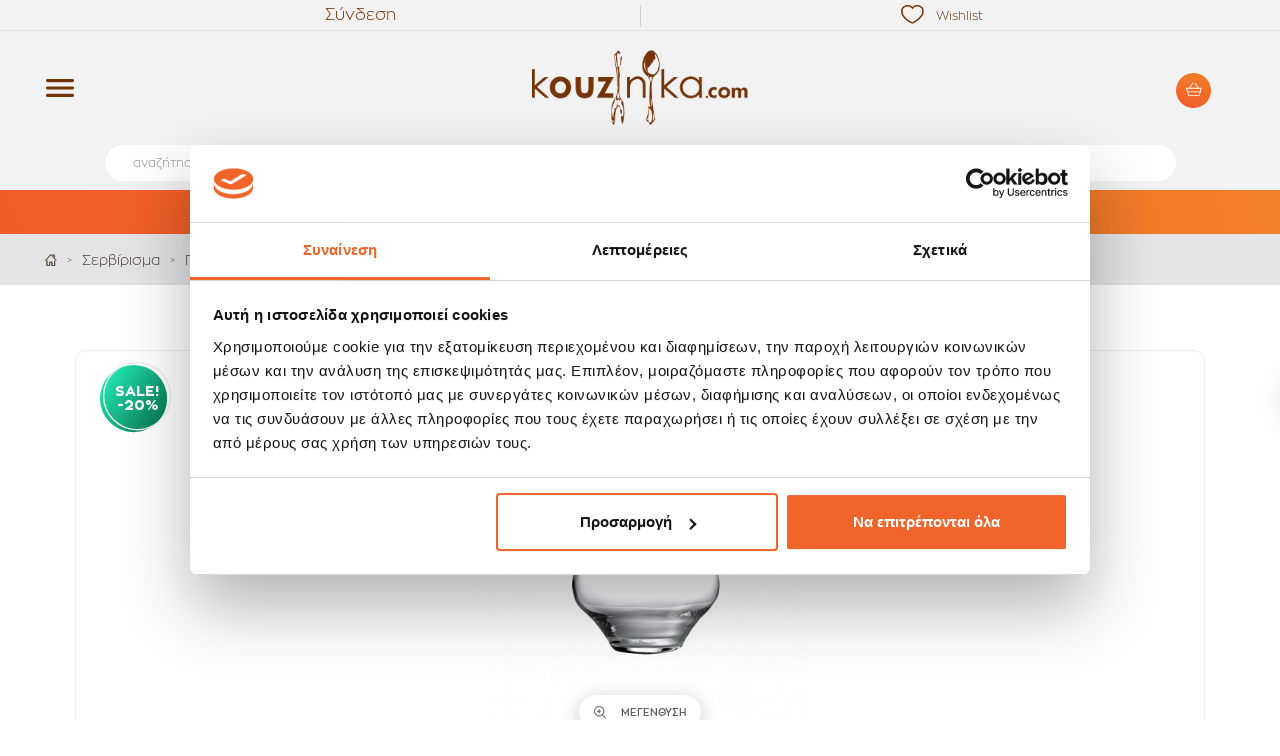

--- FILE ---
content_type: text/html; charset=utf-8
request_url: https://kouzinika.com/servirisma/%CF%80%CE%BF%CF%84%CE%AE%CF%81%CE%B9%CE%B1/7551-%CF%80%CE%BF%CF%84%CE%AE%CF%81%CE%B9-%CE%BF%CF%85%CE%AF%CF%83%CE%BA%CE%B9-%CE%BA%CF%81%CF%85%CF%83%CF%84%CE%AC%CE%BB%CE%BB%CE%B9%CE%BD%CE%BF-luigi-bormioli-450ml-%CF%83%CE%B5%CF%84-6-%CF%84%CE%BC%CF%87-supremo.html
body_size: 44886
content:
<!DOCTYPE HTML>
<!--[if lt IE 7]> <html class="no-js lt-ie9 lt-ie8 lt-ie7" lang="el-gr"><![endif]-->
<!--[if IE 7]><html class="no-js lt-ie9 lt-ie8 ie7" lang="el-gr"><![endif]-->
<!--[if IE 8]><html class="no-js lt-ie9 ie8" lang="el-gr"><![endif]-->
<!--[if gt IE 8]> <html class="no-js ie9" lang="el-gr"><![endif]-->
<html lang="el-gr">
	<head>
		<meta charset="utf-8" />
		<title>Luigi Bormioli Ποτήρι Ουίσκι Κρυστάλλινο 450ml Supremo | kouzinika.com</title>
					<meta name="description" content="Ποτήρι για ουίσκι κρυστάλλινο χωρίς μόλυβδο με προσθήκη τιτανίου." />
									<link rel="canonical" href="https://kouzinika.com/servirisma/%CF%80%CE%BF%CF%84%CE%AE%CF%81%CE%B9%CE%B1/7551-%CF%80%CE%BF%CF%84%CE%AE%CF%81%CE%B9-%CE%BF%CF%85%CE%AF%CF%83%CE%BA%CE%B9-%CE%BA%CF%81%CF%85%CF%83%CF%84%CE%AC%CE%BB%CE%BB%CE%B9%CE%BD%CE%BF-luigi-bormioli-450ml-%CF%83%CE%B5%CF%84-6-%CF%84%CE%BC%CF%87-supremo.html" />
				<meta name="generator" content="Kouzinika" />
									<meta name="robots" content="index,follow" />
							<meta name="viewport" content="width=device-width, minimum-scale=0.25, maximum-scale=1.6, initial-scale=1.0" />
		<meta name="apple-mobile-web-app-capable" content="yes" />
		
        
        
        <link rel="apple-touch-icon" sizes="57x57" href="/img/favicons/apple-icon-57x57.png">
        <link rel="apple-touch-icon" sizes="60x60" href="/img/favicons/apple-icon-60x60.png">
        <link rel="apple-touch-icon" sizes="72x72" href="/img/favicons/apple-icon-72x72.png">
        <link rel="apple-touch-icon" sizes="76x76" href="/img/favicons/apple-icon-76x76.png">
        <link rel="apple-touch-icon" sizes="114x114" href="/img/favicons/apple-icon-114x114.png">
        <link rel="apple-touch-icon" sizes="120x120" href="/img/favicons/apple-icon-120x120.png">
        <link rel="apple-touch-icon" sizes="144x144" href="/img/favicons/apple-icon-144x144.png">
        <link rel="apple-touch-icon" sizes="152x152" href="/img/favicons/apple-icon-152x152.png">
        <link rel="apple-touch-icon" sizes="180x180" href="/img/favicons/apple-icon-180x180.png">
        <link rel="icon" type="image/png" sizes="192x192"  href="/img/favicons/android-icon-192x192.png">
        <link rel="icon" type="image/png" sizes="32x32" href="/img/favicons/favicon-32x32.png">
        <link rel="icon" type="image/png" sizes="96x96" href="/img/favicons/favicon-96x96.png">
        <link rel="icon" type="image/png" sizes="16x16" href="/img/favicons/favicon-16x16.png">
        <link rel="manifest" href="/img/favicons/manifest.json">
        <meta name="msapplication-TileColor" content="#ffffff">
        <meta name="msapplication-TileImage" content="/ms-icon-144x144.png">
        <meta name="theme-color" content="#ffffff">
        <meta name="facebook-domain-verification" content="r8angt8a8738h2vs1tk8o7sfzvyc23" />
		
		
		<link rel="preload" href="/themes/sleedex/fonts/ZonaPro-Regular.woff2" as="font" type="font/woff2" crossorigin="anonymous">
		<link rel="preload" href="/themes/sleedex/fonts/ZonaPro-RegularItalic.woff2" as="font" type="font/woff2" crossorigin="anonymous">
		<link rel="preload" href="/themes/sleedex/fonts/ZonaPro-Bold.woff2" as="font" type="font/woff2" crossorigin="anonymous">
		<link rel="preload" href="/themes/sleedex/fonts/ZonaPro-BoldItalic.woff2" as="font" type="font/woff2" crossorigin="anonymous">
		<link rel="preload" href="/themes/sleedex/fonts/ZonaPro-SemiBold.woff2" as="font" type="font/woff2" crossorigin="anonymous">
		<link rel="preload" href="/themes/sleedex/fonts/ZonaPro-ExtraBold.woff2" as="font" type="font/woff2" crossorigin="anonymous">

		<link rel="preload" href="/themes/sleedex/fonts/ZonaPro-Regular.woff" as="font" type="font/woff" crossorigin="anonymous">
		<link rel="preload" href="/themes/sleedex/fonts/ZonaPro-RegularItalic.woff" as="font" type="font/woff" crossorigin="anonymous">
		<link rel="preload" href="/themes/sleedex/fonts/ZonaPro-Bold.woff" as="font" type="font/woff" crossorigin="anonymous">
		<link rel="preload" href="/themes/sleedex/fonts/ZonaPro-BoldItalic.woff" as="font" type="font/woff" crossorigin="anonymous">
		<link rel="preload" href="/themes/sleedex/fonts/ZonaPro-SemiBold.woff" as="font" type="font/woff" crossorigin="anonymous">
		<link rel="preload" href="/themes/sleedex/fonts/ZonaPro-ExtraBold.woff" as="font" type="font/woff" crossorigin="anonymous">

								<link rel="stylesheet" href="https://kouzinika.com/themes/sleedex/cache/v_300_4cd9bd58f3ba3e507c549b31cb531555_all.css" type="text/css" media="all" />
								<link rel="stylesheet" href="https://kouzinika.com/themes/sleedex/cache/v_300_fc16ad001ceef4f7b9ac6455d9cef016_print.css" type="text/css" media="print" />
										<script type="text/javascript">
var CUSTOMIZE_TEXTFIELD = 1;
var FancyboxI18nClose = 'Close';
var FancyboxI18nNext = 'Next';
var FancyboxI18nPrev = 'Previous';
var PS_CATALOG_MODE = false;
var ajax_allowed = true;
var ajaxsearch = true;
var allowBuyWhenOutOfStock = false;
var attribute_anchor_separator = '-';
var attributesCombinations = [];
var availableLaterValue = '';
var availableNowValue = '';
var baseDir = 'https://kouzinika.com/';
var baseUri = 'https://kouzinika.com/';
var blocksearch_type = 'top';
var cartNoUrl = 'https://kouzinika.com/cart';
var contentOnly = false;
var currency = {"id":1,"name":"Euro","iso_code":"EUR","iso_code_num":"978","sign":"\u20ac","blank":"1","conversion_rate":"1.000000","deleted":"0","format":"2","decimals":"1","active":"1","prefix":"","suffix":" \u20ac","id_shop_list":null,"force_id":false};
var currencyBlank = 1;
var currencyFormat = 2;
var currencyRate = 1;
var currencySign = '€';
var currentDate = '2026-01-19 12:53:17';
var customerGroupWithoutTax = false;
var customizationFields = false;
var customizationId = null;
var customizationIdMessage = 'Προσαρμογή #';
var default_eco_tax = 0;
var delete_txt = 'Διαγραφή';
var displayList = false;
var displayPrice = 0;
var doesntExist = 'This combination does not exist for this product. Please select another combination.';
var doesntExistNoMore = 'Αναμένεται';
var doesntExistNoMoreBut = 'with those attributes but is available with others.';
var ecotaxTax_rate = 0;
var favorite_products_id_product = 7551;
var favorite_products_url_add = 'https://kouzinika.com/module/favoriteproducts/actions?process=add';
var favorite_products_url_remove = 'https://kouzinika.com/module/favoriteproducts/actions?process=remove';
var favoritesNoUrl = 'https://kouzinika.com/favorite';
var fieldRequired = 'Please fill in all the required fields before saving your customization.';
var freeProductTranslation = 'Δωρεάν!';
var freeShippingThreshold = 50;
var freeShippingTranslation = 'ΔΩΡΕΑΝ';
var generated_date = 1768819997;
var groupReduction = 0;
var hasDeliveryAddress = false;
var highDPI = false;
var idDefaultImage = 16676;
var id_lang = 2;
var id_product = 7551;
var img_dir = 'https://kouzinika.com/themes/sleedex/img/';
var img_prod_dir = 'https://kouzinika.com/img/p/';
var img_ps_dir = 'https://kouzinika.com/img/';
var instantsearch = false;
var isGuest = 0;
var isLogged = 0;
var isMobile = false;
var isTablet = false;
var jqZoomEnabled = false;
var maxQuantityToAllowDisplayOfLastQuantityMessage = 3;
var minimalQuantity = 1;
var myAccountNoUrl = 'https://kouzinika.com/my-account';
var noTaxForThisProduct = false;
var oosHookJsCodeFunctions = [];
var page_name = 'product';
var placeholder_blocknewsletter = 'E-mail';
var priceDisplayMethod = 0;
var priceDisplayPrecision = 2;
var productAvailableForOrder = true;
var productBasePriceTaxExcl = 32.177419;
var productBasePriceTaxExcluded = 32.177419;
var productBasePriceTaxIncl = 39.9;
var productHasAttributes = false;
var productPrice = 31.92;
var productPriceTaxExcluded = 32.177419;
var productPriceTaxIncluded = 39.9;
var productPriceWithoutReduction = 39.9;
var productReference = '08.00535';
var productShowPrice = true;
var productUnitPriceRatio = 0;
var product_fileButtonHtml = 'Choose File';
var product_fileDefaultHtml = 'No file selected';
var product_specific_price = {"id_specific_price":"8267222","id_specific_price_rule":"21","id_cart":"0","id_product":"7551","id_shop":"1","id_shop_group":"0","id_currency":"0","id_country":"0","id_group":"0","id_customer":"0","id_product_attribute":"0","price":"-1.000000","from_quantity":"1","reduction":"0.200000","reduction_tax":"1","reduction_type":"percentage","from":"2026-01-01 00:00:00","to":"2026-03-03 00:00:00","score":"40","WebPriceException":"1"};
var quantitiesDisplayAllowed = true;
var quantityAvailable = 3;
var quickView = true;
var reduction_percent = 20;
var reduction_price = 0;
var removingLinkText = 'αφαίρεση αυτού του προϊόντος από το καλάθι';
var roundMode = 2;
var search_url = 'https://kouzinika.com/search';
var specific_currency = false;
var specific_price = -1;
var static_token = '1738cafc9ae2e6188f9124bdad235ccb';
var stock_management = 1;
var taxRate = 24;
var toBeDetermined = 'Θα καθοριστεί';
var token = '1738cafc9ae2e6188f9124bdad235ccb';
var uploading_in_progress = 'Uploading in progress, please be patient.';
var usingSecureMode = true;
</script>

				<script type="text/javascript" src="https://kouzinika.com/themes/sleedex/cache/v_284_958508ebf9c7763bc515a9e4c179e108.js"></script>
								
<!-- Magic Zoom Prestashop module version v5.9.1 [v1.6.46:v5.2.1] -->
<script type="text/javascript">window["mgctlbx$Pltm"] = "Prestashop";</script>
<link type="text/css" href="/modules/magiczoom/views/css/magiczoom.css" rel="stylesheet" media="screen" />
<link type="text/css" href="/modules/magiczoom/views/css/magiczoom.module.css" rel="stylesheet" media="screen" />
<script type="text/javascript" src="/modules/magiczoom/views/js/magiczoom.js"></script>
<script type="text/javascript" src="/modules/magiczoom/views/js/magictoolbox.utils.js"></script>
<script type="text/javascript">
	var mzOptions = {
		'zoomWidth':'auto',
		'zoomHeight':'auto',
		'zoomPosition':'right',
		'zoomDistance':15,
		'selectorTrigger':'click',
		'transitionEffect':true,
		'lazyZoom':false,
		'rightClick':false,
		'cssClass':'',
		'zoomMode':'zoom',
		'zoomOn':'hover',
		'upscale':true,
		'smoothing':true,
		'variableZoom':false,
		'zoomCaption':'off',
		'hint':'once',
		'textHoverZoomHint':'Hover to zoom',
		'textClickZoomHint':'Click to zoom'
	}
</script>
<script type="text/javascript">
	var mzMobileOptions = {
		'zoomMode':'zoom',
		'textHoverZoomHint':'Touch to zoom',
		'textClickZoomHint':'Double tap to zoom'
	}
</script>
<script type="text/javascript" src="/modules/magiczoom/views/js/common.js"></script>
<script type="text/javascript">
    var isPrestaShop15x = true;
    var isPrestaShop1541 = true;
    var isPrestaShop156x = true;
    var isPrestaShop16x = true;
    var isPrestaShop17x = false;
    var mEvent = 'click';
    var originalLayout = true;
    var useMagicScroll = false;
    var scrollItems = 3;
    var isProductMagicZoomReady = false;
    mzOptions['onZoomReady'] = function(id) {
        //console.log('MagicZoom onZoomReady: ', id);
        if (id == 'MagicZoomImageMainImage') {
            isProductMagicZoomReady = true;
        }
    }
    var allowHighlightActiveSelectorOnUpdate = true;
    mzOptions['onUpdate'] = function(id, oldA, newA) {
        if (allowHighlightActiveSelectorOnUpdate) {
            mtHighlightActiveSelector(newA);
        }
        allowHighlightActiveSelectorOnUpdate = true;
    }


</script>
<script type="text/javascript" src="/modules/magiczoom/views/js/product.js"></script>

<script type="text/javascript" src="/modules/magiczoom/views/js/switch.js"></script>
<script type="text/javascript">$(window).on('load',function(){$('.search_query').siblings('input[name="orderby"],input[name="orderway"]').remove();});</script><script type="text/javascript">/*
* 2007-2018 PrestaShop
*
* NOTICE OF LICENSE
*
* This source file is subject to the Academic Free License (AFL 3.0)
* that is bundled with this package in the file LICENSE.txt.
* It is also available through the world-wide-web at this URL:
* http://opensource.org/licenses/afl-3.0.php
* If you did not receive a copy of the license and are unable to
* obtain it through the world-wide-web, please send an email
* to license@prestashop.com so we can send you a copy immediately.
*
* DISCLAIMER
*
* Do not edit or add to this file if you wish to upgrade PrestaShop to newer
* versions in the future. If you wish to customize PrestaShop for your
* needs please refer to http://www.prestashop.com for more information.
*
*  @author    PrestaShop SA <contact@prestashop.com>
*  @copyright 2007-2018 PrestaShop SA
*  @license   http://opensource.org/licenses/afl-3.0.php  Academic Free License (AFL 3.0)
*  International Registered Trademark & Property of PrestaShop SA
*/



function updateFormDatas()
{
	var nb = $('#quantity_wanted').val();
	var id = $('#idCombination').val();

	$('.paypal_payment_form input[name=quantity]').val(nb);
	$('.paypal_payment_form input[name=id_p_attr]').val(id);
}
	
$(document).ready( function() {

	if($('#in_context_checkout_enabled').val() != 1)
	{
		$('#payment_paypal_express_checkout').click(function() {
			$('#paypal_payment_form_cart').submit();
			return false;
		});
	}


	var jquery_version = $.fn.jquery.split('.');
	if(jquery_version[0]>=1 && jquery_version[1] >= 7)
	{
		$('body').on('submit',".paypal_payment_form", function () {
			updateFormDatas();
		});
	}
	else {
		$('.paypal_payment_form').live('submit', function () {
			updateFormDatas();
		});
	}

	function displayExpressCheckoutShortcut() {
		var id_product = $('input[name="id_product"]').val();
		var id_product_attribute = $('input[name="id_product_attribute"]').val();
		$.ajax({
			type: "GET",
			url: baseDir+'/modules/paypal/express_checkout/ajax.php',
			data: { get_qty: "1", id_product: id_product, id_product_attribute: id_product_attribute },
			cache: false,
			success: function(result) {
				if (result == '1') {
					$('#container_express_checkout').slideDown();
				} else {
					$('#container_express_checkout').slideUp();
				}
				return true;
			}
		});
	}

	$('select[name^="group_"]').change(function () {
		setTimeout(function(){displayExpressCheckoutShortcut()}, 500);
	});

	$('.color_pick').click(function () {
		setTimeout(function(){displayExpressCheckoutShortcut()}, 500);
	});

	if($('body#product').length > 0)
		setTimeout(function(){displayExpressCheckoutShortcut()}, 500);
	
	
			

	var modulePath = 'modules/paypal';
	var subFolder = '/integral_evolution';
	
			var baseDirPP = baseDir.replace('http:', 'https:');
		
	var fullPath = baseDirPP + modulePath + subFolder;
	var confirmTimer = false;
		
	if ($('form[target="hss_iframe"]').length == 0) {
		if ($('select[name^="group_"]').length > 0)
			displayExpressCheckoutShortcut();
		return false;
	} else {
		checkOrder();
	}

	function checkOrder() {
		if(confirmTimer == false)
			confirmTimer = setInterval(getOrdersCount, 1000);
	}

	});


</script><!--Module: ybc_instagram -->
<script type="text/javascript">
        YBC_INS_ENABLE_SIDEBAR = 0;
        YBC_INS_ENABLE_POPUP_SLIDER = 1;
        YBC_INS_DISPLAY_COMMENT = 0;
        YBC_INS_SLIDER_HOOK = 'home';
        YBC_INS_GALLERY_DISPLAY_TYPE = 'grid';
        YBC_INS_GALLERY_LAZY = 1;
        YBC_INS_GALLERY_DISPLAY_FULL_WIDTH = 0;
        YBC_INS_GALLERY_LOADMORE_TYPE = 'button';
        YBC_INS_POPP_PER_ROW_DESKTOP = 4;
        YBC_INS_POPP_PER_ROW_TABLET = 4;
        YBC_INS_POPP_PER_ROW_MOBILE = 1;
        YBC_INS_POPP_ITEM_SPACING = 5;
        YBC_INS_POPP_HOOK_TO = 'footer_product';
        YBC_INS_POPP_DISPLAY_TYPE = 'carousel';
        YBC_INS_POPP_AUTOPLAY_CAROUSEL = 1;
        YBC_INS_POPP_CAROUSEL_SPEED = 2000;
        YBC_INS_POPP_LAZY = 1;
        YBC_INS_POPP_LOADMORE_TYPE = 'button';
        YBC_INS_POPP_ENABLED = 1;
        YBC_INS_TAG_PER_ROW_DESKTOP = 4;
        YBC_INS_TAG_PER_ROW_TABLET = 4;
        YBC_INS_TAG_PER_ROW_MOBILE = 1;
        YBC_INS_TAG_ITEM_SPACING = 5;
        YBC_INS_TAG_DISPLAY_TYPE = 'grid';
        YBC_INS_TAG_LAZY = 1;
        YBC_INS_TAG_DISPLAY_FULL_WIDTH = 0;
        YBC_INS_TAG_LOADMORE_TYPE = 'button';
        YBC_INS_URL_AJAX = "https://kouzinika.com/?fc=module&module=ybc_instagram&controller=next";    YBC_INS_COMMENT_AJAX = "https://kouzinika.com/module/ybc_instagram/comment";</script>

<!--/Module: ybc_instagram -->
<!--pleasecallme-->
<script>
	var hourText = "ω";
</script>
<div class="stage_please_call_me"></div>
<div class="please_call_me">
	<div class="form_title">
        Καλέστε με
		<a href="#" class="close_form">
			<i class="icon-remove"></i>
		</a>
	</div>
	<div class="form_body">
		<label class="user">Όνομα</label>
		<div class="field_row icon_row icon_user">
			<input name="name" type="text">
		</div>
		<label class="phone">Τηλέφωνο</label>
		<div class="field_row icon_row icon_phone">
			<input id="phone-call" name="phone" type="text" >
		</div>
		<div class="field_row row">

			<div class="col-xs-6">
				<label>Από</label>
				<div class="input-group clockpicker pull-center" data-placement="left" data-align="top" data-autoclose="true">
					<input type="text" readonly name="time_from" class="time_from form-control" value="8:00">
					<span class="input-group-addon">
					    <span class="glyphicon glyphicon-time"></span>
				    </span>
				</div>
			</div>

			<div class="col-xs-6">
				<label>Μέχρι</label>
				<div class="input-group clockpicker pull-center" data-placement="left" data-align="top" data-autoclose="true">
					<input type="text" readonly class="form-control time_to" name="time_to" value="17:00">
					<span class="input-group-addon">
					    <span class="glyphicon glyphicon-time"></span>
				    </span>
				</div>
			</div>
		</div>
        <div class="field_row">
            
        </div>
	</div>
	<div class="form_footer">
		<button class="submitPleaseCallMe btn-brown">
			Καλέστε με
		</button>
	</div>
</div>
<!--/pleasecallme-->

<div class="link_show_please_call_me newton_callback_phone">
	<div class="pleasecallme-container">
		<img loading="lazy" src="/themes/sleedex/img/phone-white.svg" alt="">
	</div>
	<!-- <div class="newton-track" style="border-color:rgba(31, 178, 80, 1);"></div>
	<div class="newton-wrapper">
		<div class="newton-ring"></div>
	</div>
	<div class="newton-back-circle" style="background-color:rgba(31, 178, 80, 1);"></div>
	<div class="newton-circle" style="background-color:rgba(31, 178, 80, 1);">
		<div class="newton-handset">

		</div>
	</div> -->
</div>

<script type="text/javascript">
    jQuery(function($){
        $("#ophone-call").mask("+7(999) 999-9999");
    });
</script>




<!-- E-sat header code -->

<script>
    (function (w, d, id, jq, c) {
        // Define e-satisfaction collection configuration
        w.esat_config = {application_id: id, collection: c || {}};

        // Update metadata
        w.Esat = w.Esat || {};
        w.Esat.updateMetadata = function (q, m) {
            w.esat_config.collection[q] = w.esat_config.collection[q] || {};
            w.esat_config.collection[q].metadata = m;
        };

        // Setup script
        var l = function () {
            var r = d.getElementsByTagName('script')[0], s = d.createElement('script');
            s.async = true;
            s.src = 'https://collection.e-satisfaction.com/dist/js/integration' + (!!jq ? '.jq' : '') + '.min.js';
            r.parentNode.insertBefore(s, r);
        };

        // Attach script or run script if document is loaded
        "complete" === d.readyState ? l() : (w.attachEvent ? w.attachEvent("onload", l) : w.addEventListener("load", l, false));
    })(window, document, "e0TQQvEnRTum1yvtRY2kg", false, {});
</script>

<!-- /E-sat header code -->    <!-- init DataLayer -->
    <script data-keepinline>
        var tagManagerId = 'GTM-58BNXFS';
        var optimizeId = '';
        var gtmTrackingFeatures = {"gua":{"trackingId":"","cookieDomain":"auto","sendLimit":25,"siteSpeedSampleRate":1,"anonymizeIp":0,"userIdFeature":0,"linkAttribution":0,"remarketingFeature":0,"merchantPrefix":"","merchantSuffix":"","merchantVariant":"","businessDataFeature":0,"businessDataPrefix":"","businessDataVariant":"","crossDomainList":"","allowLinker":true,"clientId":0,"dimensions":{"ecommProdId":1,"ecommPageType":2,"ecommTotalValue":3,"ecommCategory":4,"dynxItemId":5,"dynxItemId2":6,"dynxPageType":7,"dynxTotalValue":8}},"googleAds":{"trackingId":0,"conversionLabel":""},"bing":{"trackingId":""},"facebook":{"trackingId":"","catalogPrefix":"","catalogSuffix":"","catalogVariant":""},"twitter":{"trackingId":""},"criteo":{"trackingId":""},"goals":{"signUp":0,"socialAction":0,"wishList":0,"coupon":0},"common":{"eventValues":{"signUpGoal":0,"socialAction":0,"wishList":0,"coupon":0},"cartAjax":1,"userId":null,"currencyCode":"EUR","langCode":"el","countryCode":"GR","maxLapse":10,"signUpTypes":["new customer","guest customer"],"isNewSignUp":false,"isGuest":0,"hashedEmail":"","idShop":1,"token":"0908850fd056318b3fe3b897bf38af11"}};
        var checkDoNotTrack = 0;
        var disableInternalTracking = 0;
        var dataLayer = window.dataLayer || [];
        var dimensions = new Object();
        var initDataLayer = new Object();
        var gaCreate = new Object();
        var doNotTrack = (
            window.doNotTrack == "1" ||
            navigator.doNotTrack == "yes" ||
            navigator.doNotTrack == "1" ||
            navigator.msDoNotTrack == "1"
        );

        if (typeof gtmTrackingFeatures === 'object' && !disableInternalTracking) {
            if (gtmTrackingFeatures.gua.trackingId) {
                initDataLayer.gua = {
                    'trackingId': gtmTrackingFeatures.gua.trackingId,
                    'cookieDomain': gtmTrackingFeatures.gua.cookieDomain,
                    'allowLinker':  gtmTrackingFeatures.gua.allowLinker,
                    'siteSpeedSampleRate': gtmTrackingFeatures.gua.siteSpeedSampleRate,
                    'anonymizeIp': gtmTrackingFeatures.gua.anonymizeIp,
                    'linkAttribution': gtmTrackingFeatures.gua.linkAttribution,
                };

                if (gtmTrackingFeatures.gua.remarketingFeature) {
                    // assign index dimensions
                    dimensions.ecommProdId = gtmTrackingFeatures.gua.dimensions.ecommProdId;
                    dimensions.ecommPageType = gtmTrackingFeatures.gua.dimensions.ecommPageType;
                    dimensions.ecommTotalValue = gtmTrackingFeatures.gua.dimensions.ecommTotalValue;
                    dimensions.ecommCategory = gtmTrackingFeatures.gua.dimensions.ecommCategory;
                }

                if (gtmTrackingFeatures.gua.businessDataFeature) {
                    // assign index dimensions
                    dimensions.dynxItemId = gtmTrackingFeatures.gua.dimensions.dynxItemId;
                    dimensions.dynxItemId2 = gtmTrackingFeatures.gua.dimensions.dynxItemId2;
                    dimensions.dynxPageType = gtmTrackingFeatures.gua.dimensions.dynxPageType;
                    dimensions.dynxTotalValue = gtmTrackingFeatures.gua.dimensions.dynxTotalValue;
                }

                // assign index dimensions to data layer
                initDataLayer.gua.dimensions = dimensions;

                if (gtmTrackingFeatures.gua.userIdFeature) {
                    initDataLayer.gua.userId = gtmTrackingFeatures.common.userId;
                }

                if (gtmTrackingFeatures.gua.crossDomainList) {
                    initDataLayer.gua.crossDomainList = gtmTrackingFeatures.gua.crossDomainList;
                }

                // prepare gaCreate with same configuration than GTM
                gaCreate = {
                    'trackingId': gtmTrackingFeatures.gua.trackingId,
                    'allowLinker': true,
                    'cookieDomain': gtmTrackingFeatures.gua.cookieDomain
                };
            }

            if (gtmTrackingFeatures.googleAds.trackingId) {
                initDataLayer.googleAds = {
                    'conversionId' : gtmTrackingFeatures.googleAds.trackingId,
                    'conversionLabel' : gtmTrackingFeatures.googleAds.conversionLabel
                };
            }

            if (gtmTrackingFeatures.bing.trackingId) {
                initDataLayer.bing = {
                    'trackingId': gtmTrackingFeatures.bing.trackingId
                };
            }

            if (gtmTrackingFeatures.facebook.trackingId) {
                initDataLayer.facebook = {
                    'trackingId': gtmTrackingFeatures.facebook.trackingId
                };
            }

            if (gtmTrackingFeatures.twitter.trackingId) {
                initDataLayer.twitter = {
                    'trackingId': gtmTrackingFeatures.twitter.trackingId
                };
            }

            if (gtmTrackingFeatures.criteo.trackingId) {
                initDataLayer.criteo = {
                    'trackingId': gtmTrackingFeatures.criteo.trackingId
                };
            }

            // init common values
            initDataLayer.common = {
                'hashedEmail': gtmTrackingFeatures.common.hashedEmail,
                'currency' : gtmTrackingFeatures.common.currencyCode,
                'langCode' : gtmTrackingFeatures.common.langCode,
                'countryCode' : gtmTrackingFeatures.common.countryCode,
                'referrer' : document.referrer,
                'siteType' : /iPad/.test(navigator.userAgent)?'t':/Mobile|iP(hone|od)|Android|BlackBerry|IEMobile|Silk/.test(navigator.userAgent)?'m':'d',
                'userAgent' : navigator.userAgent,
                'navigatorLang' : navigator.language,
                'doNotTrack' : (checkDoNotTrack && doNotTrack)
            };

            dataLayer.push(initDataLayer);
        }
    </script>
        <!-- Init Tag Manager script -->
    <script data-keepinline>
        if (!disableInternalTracking) {
            
            (function (w, d, s, l, i) {
                w[l] = w[l] || [];
                w[l].push({'gtm.start': new Date().getTime(), event: 'gtm.js'});
                var f = d.getElementsByTagName(s)[0];
                var j = d.createElement(s), dl = l !== 'dataLayer' ? '&l=' + l : '';
                j.async = true;
                j.src = 'https://www.googletagmanager.com/gtm.js?id=' + i + dl;
                f.parentNode.insertBefore(j, f);
            })(window, document, 'script', 'dataLayer', tagManagerId);
            
        }
    </script>

<script type="text/javascript" style="display: none">
	//Common vars
    var apc_link = "https://kouzinika.com/module/advancedpopupcreator/popup";
    var apc_token = "1738cafc9ae2e6188f9124bdad235ccb";
    var apc_product = "7551";
    var apc_category = "0";
    var apc_supplier = "0";
    var apc_manufacturer = "0";
    var apc_cms = "";
    var apc_controller = "product";
    var apc_exit_popups = 0;
</script>

    <style>
        .footer-container #footer .row .apc_modal.modal {
    position: fixed !important;
    top: 0;
    left: 0;
    z-index: 1050;
    display: none;
    width: 100%;
    height: 100%;
    overflow: hidden;
    outline: 0;
}
.apc_modal .modal-body {
    overflow-y: hidden !important;
}
#apcModal_1 .modal-dialog-middle {
    position: relative !important;
}
.apc_clock_container {
    right: -3px;
}
@media (min-width: 992px) {
   .apc_clock_container {
       right: -15px;
   }
}
.apc_modal .btn-close {
    --bs-btn-close-opacity: 1;
    position: relative;
    top: 4px;
    filter: invert(1);
}
.inner-circle {
    background: linear-gradient(#6d3205, #6d3205) content-box no-repeat, conic-gradient(#6d3205 var(--inner_percent_deg, 0%), 0, #6d3205) border-box;
}
.apc_modal .dont-show-again {
    display: flex;
    align-items: center;
    bottom: -29px;
    padding: 6px 8px;
}
.footer-container #footer #apc_modal-1-dont-show-again a {
    position: relative;
    bottom: 3px;
    color: #000;
}
.modal-backdrop.in {
    position: fixed;
    inset: 0;
    background: rgba(0, 0, 0, .5);
    z-index: 10;
}
    </style>


    
    
        <script src='https://www.google.com/recaptcha/api.js'></script>
        
    

<!-- load TrackerJS -->
<script>
!function(t,n,e,o,a){function d(t){var
 n=~~(Date.now()/3e5),o=document.createElement(e);o.async=!0,o.src=t+"?ts="+n;var a=document.getElementsByTagName(e)[0];
 a.parentNode.insertBefore(o,a)}t.MooTrackerObject=a,t[a]=t[a]||function(){return t[a].q?void t[a].q.push(arguments):void(t[a].q=[arguments]
 )},window.attachEvent?window.attachEvent("onload",d.bind(this,o)):window.addEventListener("load",d.bind(this,o),!1)}
 (window,document,"script","//cdn.stat-track.com/statics/moosend-tracking.min.js","mootrack");
 <!-- tracker has to be initialized otherwise it will generate warnings and wont send tracking events  -->

 mootrack('init', 'a60842e94dc948d9b9886ebd05e99d17');
 mootrack('trackPageView');

 
</script>
    


<script type="text/javascript">
   (function(p,u,s,h){
       p._pcq=p._pcq||[];
       p._pcq.push(['_currentTime',Date.now()]);
       s=u.createElement('script');
       s.type='text/javascript';
       s.async=true;
       s.src='https://cdn.pushcrew.com/js/767f45c6b06f27dc3a0b5cab23609f9e.js';
       h=u.getElementsByTagName('script')[0];
       h.parentNode.insertBefore(s,h);
   })(window,document);
</script>




<script async src="//go.linkwi.se/delivery/js/tl.js"></script>
<script> 
    window.lw=window.lw||function(){(lw.q=lw.q||[]).push(arguments)};lw.l =+new Date; 
    lw("setProgram", "12149"); 
    lw("setDecimal", "."); 
</script>
<script>

    	
</script>



<script>
(function (w, d, id, o) {
    // Define e-satisfaction badge configuration
    o = o || {};
    o.application_id = id;
    w.esat_badge = o;

    // Setup script
    var l = function () {
        var r = d.getElementsByTagName('script')[0], s = d.createElement('script');
        s.async = true;
        s.src = 'https://cdn.e-satisfaction.com/clients/badge/v3.0/js/badge' + (!!w.jQuery ? '' : '.jq') + '.min.js';
        r.parentNode.insertBefore(s, r);
    };

    // Attach script or run script if document is loaded
    "complete" === d.readyState ? l() : (w.attachEvent ? w.attachEvent("onload", l) : w.addEventListener("load", l, false));
})(window, document, 'e0TQQvEnRTum1yvtRY2kg', {});
</script>



<script>
  (function(a,b,c,d,e,f,g){a['SkroutzAnalyticsObject']=e;a[e]= a[e] || function(){
    (a[e].q = a[e].q || []).push(arguments);};f=b.createElement(c);f.async=true;
    f.src=d;g=b.getElementsByTagName(c)[0];g.parentNode.insertBefore(f,g);
  })(window,document,'script','https://skroutza.skroutz.gr/skroutza.min.js','skroutz_analytics');

  skroutz_analytics('session', 'connect', 'SA-2490-4410');
</script>




    					<script type="application/ld+json">
				{
    "@context": "https://schema.org",
    "@type": "BreadcrumbList",
    "itemListElement": [
        {
            "@type": "ListItem",
            "position": 1,
            "name": "Home",
            "item": "https://kouzinika.com/"
        },
        {
            "@type": "ListItem",
            "position": 2,
            "name": "Σερβίρισμα",
            "item": "https://kouzinika.com/9-servirisma"
        },
        {
            "@type": "ListItem",
            "position": 3,
            "name": "Ποτήρια",
            "item": "https://kouzinika.com/42-&pi;&omicron;&tau;ή&rho;&iota;&alpha;"
        },
        {
            "@type": "ListItem",
            "position": 4,
            "name": "Luigi Bormioli Ποτήρι Ουίσκι Κρυστάλλινο 450ml Σετ 6Τμχ. Supremo"
        }
    ]
}
			</script>
					<script type="application/ld+json">
				{
    "@context": "https://schema.org",
    "@type": "Product",
    "name": "Luigi Bormioli Ποτήρι Ουίσκι Κρυστάλλινο 450ml Σετ 6Τμχ. Supremo",
    "description": "\nΕξαιρετικά ανθεκτικό στη θραύση.\nΙδανικό για νερό &amp; αναψυκτικό.\nΚρύσταλλο χωρίς μόλυβδο με προσθήκη τιτανίου.\nΧωρητικότητα: 450 ml.\nΔιαστάσεις: 9.8cm(ύψος) x 10cm(διάμετρο).\nΣετ 6 τεμάχια.\nΚατάλληλο για πλυντήριο πιάτων.\n",
    "manufacturer": "LUIGI BORMIOLI",
    "width": null,
    "height": null,
    "depth": null,
    "weight": null,
    "brand": {
        "@type": "Brand",
        "name": "LUIGI BORMIOLI"
    },
    "url": "https://kouzinika.com/servirisma/ποτήρια/7551-ποτήρι-ουίσκι-κρυστάλλινο-luigi-bormioli-450ml-σετ-6-τμχ-supremo.html",
    "mpn": "",
    "sku": "08.00535",
    "image": "https://kouzinika.com/16676/ποτήρι-ουίσκι-κρυστάλλινο-luigi-bormioli-450ml-σετ-6-τμχ-supremo.jpg",
    "logo": null,
    "offers": [
        {
            "@type": "Offer",
            "priceCurrency": "EUR",
            "itemCondition": "NewCondition",
            "price": "31.92",
            "availability": "InStock",
            "url": "https://kouzinika.com/servirisma/ποτήρια/7551-ποτήρι-ουίσκι-κρυστάλλινο-luigi-bormioli-450ml-σετ-6-τμχ-supremo.html"
        }
    ]
}
			</script>
					<script type="application/ld+json">
				{
    "@context": "https://schema.org",
    "@type": "ImageGallery",
    "primaryImageOfPage": {
        "@type": "ImageObject",
        "contentUrl": "https://kouzinika.com/16676-large_default/ποτήρι-ουίσκι-κρυστάλλινο-luigi-bormioli-450ml-σετ-6-τμχ-supremo.jpg"
    },
    "associatedMedia": [
        {
            "@type": "ImageObject",
            "contentUrl": "https://kouzinika.com/5007-large_default/ποτήρι-ουίσκι-κρυστάλλινο-luigi-bormioli-450ml-σετ-6-τμχ-supremo.jpg"
        },
        {
            "@type": "ImageObject",
            "contentUrl": "https://kouzinika.com/5008-large_default/ποτήρι-ουίσκι-κρυστάλλινο-luigi-bormioli-450ml-σετ-6-τμχ-supremo.jpg"
        }
    ]
}
			</script>
			
	</head>
	<body id="product" class="product product-7551 product-ποτήρι-ουίσκι-κρυστάλλινο-luigi-bormioli-450ml-σετ-6-τμχ-supremo category-42 category-ποτήρια hide-left-column hide-right-column lang_el is_guest mt-ps-16x">
					<div id="page">
			  
            				<div class="header-container">
					<header id="header">
																															<div class="nav">
								<div class="container">
									<div class="row">
										<div class="nav_phone">&Tau;&eta;&lambda;&epsilon;&phi;&omega;&nu;&iota;&kappa;έ&sigmaf; &Pi;&alpha;&rho;&alpha;&gamma;&gamma;&epsilon;&lambda;ί&epsilon;&sigmaf;: <b><a href="tel:+302816 006 006">2816 006 006</a></b>
										<span style="margin-left:50px">&Alpha;&gamma;&omicron;&rho;ά&sigma;&tau;&epsilon; &Tau;ώ&rho;&alpha;. &Pi;&lambda;&eta;&rho;ώ&sigma;&tau;&epsilon; &Alpha;&rho;&gamma;ό&tau;&epsilon;&rho;&alpha; &Mu;&epsilon; Klarna <a class="card" href="https://kouzinika.com/content/15-payment" ><img loading="lazy" src="https://kouzinika.com/themes/sleedex/img/footer/klarna.svg" alt="Klarna" width="57" height="39" style="margin-left:10px;position:absolute;top:-9px;" /></a></span>
										</div>
										<nav><!-- Favorite products module -->

<div class="favorite-products">
	<a class="favorite-products no-url-favorites">
		
		
		<span class="count">Wishlist</span>
	</a>
</div>


<!-- /Favorite products module -->
<!-- Block user information module NAV  -->
	
	<div class="header_user_info">
		<a class="login no-url-account" rel="nofollow" title="Είσοδος στο λογαριασμό μου">
			Σύνδεση
		</a>
	</div>




<!-- /Block usmodule NAV -->
<!-- Block languages module -->
<!-- /Block languages module -->
<!-- Block search module TOP -->
<div id="search_block_top">
	<form id="searchbox" class="container" method="get" action="//kouzinika.com/search" >
		<input type="hidden" name="controller" value="search" />
		<input type="hidden" name="orderby" value="position" />
		<input type="hidden" name="orderway" value="desc" />
		<input class="search_query form-control" type="text" id="search_query_top" name="search_query" placeholder="αναζήτηση" value="" />
		<button type="submit" name="submit_search" class="btn btn-search"></button>
	</form>
	<div class="search-toggler"></div>
</div>
<!-- /Block search module TOP -->
<!-- MODULE Block cart -->
<div class="clearfix">
	<div class="shopping_cart">
		
		<a class="no-url-cart" title="Εμφάνιση του καλαθιού μου" rel="nofollow">
			<div class="cart-info">	
				Το καλάθι μου
				
				<b><span class="ajax_cart_total unvisible">
									</span></b>
				<b><span class="ajax_cart_no_product">0.00 €</span></b>
							</div>
			<div class="cart-badge">
				<span class="ajax_cart_quantity unvisible">0</span>
			</div>
		</a>
					<div class="cart_block block exclusive">
				<div class="block_content">
					<p class="blockcart__h3">το καλαθι μου</p>
					<hr/>
					<!-- block list of products -->
					<div class="cart_block_list">
												<p class="cart_block_no_products">
							Κανένα προϊόν
						</p>
												<div class="cart-prices">
														
																					<div class="cart-prices-line last-line">
								<span>Σύνολο</span>
								<span class="price cart_block_total ajax_block_cart_total">0,00 € </span>
							</div>
														<div class="dropDown-shipping-note">
								<p>*ΤΟ ΚΟΣΤΟΣ ΤΩΝ ΜΕΤΑΦΟΡΙΚΩΝ ΘΑ ΥΠΟΛΟΓΙΣΤΕΙ ΚΑΤΑ ΤΟ CHECKOUT</p>
							</div>
						</div>
						<p class="cart-buttons">
							<a id="button_cart" class="btn-orange" href='https://kouzinika.com/cart' title="Ολοκλήρωση αγορών" rel="nofollow">
								<span>
									καλάθι / ολοκλήρωση αγορών
								</span>
							</a>
							
						</p>
					</div>
				</div>
			</div><!-- .cart_block -->
			</div>
</div>

	<div id="layer_cart">
		<div class="clearfix">
			<div class="layer_cart_product col-xs-12 col-md-6">
				<span class="cross" title="Κλείσιμο παραθύρου"></span>
				<span class="title">
					<i class="icon-check"></i>Το προϊόν προστέθηκε με επιτυχία στο καλάθι αγορών σας
				</span>
				<div class="product-image-container layer_cart_img">
				</div>
				<div class="layer_cart_product_info">
					<span id="layer_cart_product_title" class="product-name"></span>
					<span id="layer_cart_product_attributes"></span>
					<div>
						<strong class="dark">Ποσότητα</strong>
						<span id="layer_cart_product_quantity"></span>
					</div>
					<div>
						<strong class="dark">Σύνολο</strong>
						<span id="layer_cart_product_price"></span>
					</div>
				</div>
			</div>
			<div class="layer_cart_cart col-xs-12 col-md-6">
				<span class="title">
					<!-- Plural Case [both cases are needed because page may be updated in Javascript] -->
					<span class="ajax_cart_product_txt_s  unvisible">
						Υπάρχουν <span class="ajax_cart_quantity">0</span> αντικείμενα στο καλάθι σας.
					</span>
					<!-- Singular Case [both cases are needed because page may be updated in Javascript] -->
					<span class="ajax_cart_product_txt ">
						Υπάρχει ένα προϊόν στο καλάθι σας.
					</span>
				</span>
				<div class="layer_cart_row">
					<strong class="dark">
						Σύνολο προϊόντων
											</strong>
					<span class="ajax_block_products_total">
											</span>
				</div>

								
								<div class="layer_cart_row">
					<strong class="dark">
						Σύνολο
											</strong>
					<span class="ajax_block_cart_total">
											</span>
				</div>
				<div class="button-container">
					<span class="continue btn btn-default button exclusive-medium" title="Συνέχεια στις αγορές">
						<span>
							<i class="icon-chevron-left left"></i>Συνέχεια στις αγορές
						</span>
					</span>
					<a class="btn btn-default button button-medium"	href="https://kouzinika.com/quick-order" title="Προχωρήστε στο ταμείο" rel="nofollow">
						<span>
							Προχωρήστε στο ταμείο<i class="icon-chevron-right right"></i>
						</span>
					</a>
				</div>
			</div>
		</div>
		<div class="crossseling"></div>
	</div> <!-- #layer_cart -->
	<div class="layer_cart_overlay"></div>

<!-- /MODULE Block cart -->
</nav>
									</div>
								</div>
							</div>
												<div class="container-fluid">
							<div class="container">
								<div class="row">
									<div id="pointless-duplicate-two">
										<button id="js-SandwichButtonDuplicate"></button>
										<span class="span-cat-title"></span>
									</div>
									<div id="header_logo" class="mid-flow text-center">
										<a href="https://kouzinika.com/" title="Kouzinika">
											<img class="logo img-responsive" src="https://kouzinika.com/img/sleed-template-logo-1767768986.jpg" alt="Kouzinika" width="293" height="102"/>
											<img class="img-responsive logo-sticky" src="https://kouzinika.com/themes/sleedex/img/logo-sticky.png" alt="Kouzinika" width="110" height="39"/>
										</a>
									</div>
									<!-- <div class="pull-right contact-header text-right"><span class="description">&Tau;&Eta;&Lambda;.&Pi;&Alpha;&Rho;&Alpha;&Gamma;&Gamma;&Epsilon;&Lambda;&Iota;&Epsilon;&Sigma;</span><br><span class="phone">2816 006 006</span></div> -->
								</div>
							</div>
								<!-- Menu -->
	
	
	<div id="block_top_menu" class="clearfix col-lg-12 text-center container-fluid">
		<div class="menu_nav_phone mob_visible">Τηλ. Παραγγελίες: <b><a href="tel:+302816 006 006">2816 006 006</a></b></div>
		
		<div class="cat-title"></div>
		<div class="menu_mobile_logo">
			<a href="/">
				<img class="logo img-responsive" src="https://kouzinika.com/themes/sleedex/img/logo.svg" alt="kouzinika.com" width="130">
			</a>
		</div>
		<button id="js-NavigationCloseMenu"></button>
		<ul class="sf-menu clearfix menu-content">
			<li class="menu-link-offers">
                                            
                                            <a href="/prosfores?orderby=date_add&amp;orderway=desc"><div class="category-icon-container"><img class="category-icon" src="/themes/sleedex/img/c/offers.svg" width="26" height="24"></div>Offers</a>
                                        </li>
<li class=""  id="menu_category_3" ><a href="https://kouzinika.com/3-&sigma;&kappa;&epsilon;ύ&eta;"><div class="category-icon-container level2"><img class="category-icon" id="category-icon-3" src="/themes/sleedex/img/c/skeui.svg" width="40" height="24"></div>Σκεύη </a><span class="plus"></span><div class="blocktopmenu-div"><div class="blocktopmenu-div-inner clearfix"><ul><li><a href="https://kouzinika.com/3-&sigma;&kappa;&epsilon;ύ&eta;?orderby=date_add&orderway=desc" class="new_in"><b>Νέες αφίξεις - </b> Σκεύη </a></li><li><a href="https://kouzinika.com/3-&sigma;&kappa;&epsilon;ύ&eta;" class="catLink">Προβολή κατηγορίας</a></li><li class=""  id="menu_category_13" ><a href="https://kouzinika.com/13-&kappa;&alpha;&tau;&sigma;&alpha;&rho;ό&lambda;&epsilon;&sigmaf;&chi;ύ&tau;&rho;&epsilon;&sigmaf;">Κατσαρόλες/Χύτρες</a><span class="plus"></span><div class="blocktopmenu-div"><div class="blocktopmenu-div-inner clearfix"><ul><li><a href="https://kouzinika.com/13-&kappa;&alpha;&tau;&sigma;&alpha;&rho;ό&lambda;&epsilon;&sigmaf;&chi;ύ&tau;&rho;&epsilon;&sigmaf;" class="catLink">Προβολή κατηγορίας</a></li><li class=""  id="menu_category_89" ><a href="https://kouzinika.com/89-&kappa;&alpha;&tau;&sigma;&alpha;&rho;ό&lambda;&epsilon;&sigmaf;">Κατσαρόλες</a></li><li class=""  id="menu_category_90" ><a href="https://kouzinika.com/90-&chi;ύ&tau;&rho;&epsilon;&sigmaf;-&tau;&alpha;&chi;ύ&tau;&eta;&tau;&alpha;&sigmaf;">Χύτρες Ταχύτητας</a></li><li class=""  id="menu_category_256" ><a href="https://kouzinika.com/256-&sigma;&epsilon;&tau;-&mu;&alpha;&gamma;&epsilon;&iota;&rho;&iota;&kappa;ά-&sigma;&kappa;&epsilon;ύ&eta;">Σετ Μαγειρικά Σκεύη</a></li><li class=""  id="menu_category_305" ><a href="https://kouzinika.com/305-&chi;ύ&tau;&rho;&epsilon;&sigmaf;-fissler">Χύτρες Fissler</a></li><li class=""  id="menu_category_306" ><a href="https://kouzinika.com/306-&kappa;&alpha;&tau;&sigma;&alpha;&rho;ό&lambda;&epsilon;&sigmaf;-fissler">Κατσαρόλες Fissler</a></li><li class=""  id="menu_category_308" ><a href="https://kouzinika.com/308-&sigma;&epsilon;&tau;-&kappa;&alpha;&tau;&sigma;&alpha;&rho;ό&lambda;&epsilon;&sigmaf;-fissler">Σετ Κατσαρόλες Fissler</a></li><li class=""  id="menu_category_337" ><a href="https://kouzinika.com/337-&alpha;&nu;&tau;&iota;&kappa;&omicron;&lambda;&lambda;&eta;&tau;&iota;&kappa;έ&sigmaf;-&kappa;&alpha;&tau;&sigma;&alpha;&rho;ό&lambda;&epsilon;&sigmaf;-tefal">Αντικολλητικές Κατσαρόλες Tefal</a></li><li class=""  id="menu_category_331" ><a href="https://kouzinika.com/331-&kappa;&alpha;&tau;&sigma;&alpha;&rho;ό&lambda;&epsilon;&sigmaf;-pyramis">Κατσαρόλες Pyramis</a></li><li class=""  id="menu_category_309" ><a href="https://kouzinika.com/309-&chi;ύ&tau;&rho;&epsilon;&sigmaf;-fissler-quattro">Χύτρες Fissler Quattro</a></li><li class=""  id="menu_category_310" ><a href="https://kouzinika.com/310-&chi;ύ&tau;&rho;&epsilon;&sigmaf;-fissler-vitaquick">Χύτρες Fissler Vitaquick</a></li><li class=""  id="menu_category_311" ><a href="https://kouzinika.com/311-&chi;ύ&tau;&rho;&epsilon;&sigmaf;-fissler-vitavit">Χύτρες  Fissler Vitavit</a></li><li class=""  id="menu_category_332" ><a href="https://kouzinika.com/332-&chi;ύ&tau;&rho;&epsilon;&sigmaf;-&tau;&alpha;&chi;ύ&tau;&eta;&tau;&alpha;&sigmaf;-pyramis">Χύτρες Ταχύτητας Pyramis</a></li></ul><span class="menu-img" style="background: url(https://kouzinika.com/img/c/el.jpg) center center no-repeat; background-size: cover;"></span></div></div></li><li class=""  id="menu_category_14" ><a href="https://kouzinika.com/14-&tau;&eta;&gamma;ά&nu;&iota;&alpha;">Τηγάνια</a><span class="plus"></span><div class="blocktopmenu-div"><div class="blocktopmenu-div-inner clearfix"><ul><li><a href="https://kouzinika.com/14-&tau;&eta;&gamma;ά&nu;&iota;&alpha;" class="catLink">Προβολή κατηγορίας</a></li><li class=""  id="menu_category_261" ><a href="https://kouzinika.com/261-&mu;&alpha;&nu;&tau;&epsilon;&mu;έ&nu;&iota;&alpha;-&tau;&eta;&gamma;ά&nu;&iota;&alpha;">Μαντεμένια Τηγάνια</a></li><li class=""  id="menu_category_262" ><a href="https://kouzinika.com/262-&alpha;&nu;&tau;&iota;&kappa;&omicron;&lambda;&lambda;&eta;&tau;&iota;&kappa;ά-&tau;&eta;&gamma;ά&nu;&iota;&alpha;">Αντικολλητικά Τηγάνια</a></li><li class=""  id="menu_category_268" ><a href="https://kouzinika.com/268-&alpha;&nu;&omicron;&xi;&epsilon;ί&delta;&omega;&tau;&alpha;-&tau;&eta;&gamma;ά&nu;&iota;&alpha;">Ανοξείδωτα Τηγάνια </a></li><li class=""  id="menu_category_264" ><a href="https://kouzinika.com/264-&tau;&eta;&gamma;ά&nu;&iota;&alpha;-&sigma;&omega;&tau;έ&zeta;&epsilon;&sigmaf;">Τηγάνια Σωτέζες</a></li><li class=""  id="menu_category_269" ><a href="https://kouzinika.com/269-&tau;&eta;&gamma;ά&nu;&iota;&alpha;-&alpha;&lambda;&omicron;&upsilon;&mu;&iota;&nu;ί&omicron;&upsilon;">Τηγάνια Αλουμινίου</a></li><li class=""  id="menu_category_313" ><a href="https://kouzinika.com/313-&tau;&eta;&gamma;ά&nu;&iota;&alpha;-fissler">Τηγάνια Fissler</a></li><li class=""  id="menu_category_314" ><a href="https://kouzinika.com/314-&alpha;&nu;&tau;&iota;&kappa;&omicron;&lambda;&lambda;&eta;&tau;&iota;&kappa;ά-&tau;&eta;&gamma;ά&nu;&iota;&alpha;-fissler">Αντικολλητικά Τηγάνια Fissler</a></li><li class=""  id="menu_category_315" ><a href="https://kouzinika.com/315-&alpha;&nu;&omicron;&xi;&epsilon;ί&delta;&omega;&tau;&alpha;-&tau;&eta;&gamma;ά&nu;&iota;&alpha;-fissler">Ανοξείδωτα Τηγάνια Fissler</a></li><li class=""  id="menu_category_333" ><a href="https://kouzinika.com/333-&tau;&eta;&gamma;ά&nu;&iota;&alpha;-tefal">Τηγάνια Tefal</a></li><li class=""  id="menu_category_336" ><a href="https://kouzinika.com/336-&alpha;&nu;&tau;&iota;&kappa;&omicron;&lambda;&lambda;&eta;&tau;&iota;&kappa;ά-&tau;&eta;&gamma;ά&nu;&iota;&alpha;-tefal">Αντικολλητικά Τηγάνια Tefal</a></li><li class=""  id="menu_category_334" ><a href="https://kouzinika.com/334-&sigma;&epsilon;&iota;&rho;ά-tefal-unlimited">Σειρά Tefal Unlimited</a></li><li class=""  id="menu_category_328" ><a href="https://kouzinika.com/328-&tau;&eta;&gamma;ά&nu;&iota;&alpha;-green-pan">Τηγάνια Green Pan</a></li><li class=""  id="menu_category_338" ><a href="https://kouzinika.com/338-&tau;&eta;&gamma;ά&nu;&iota;&alpha;-akis-petretzikis">Τηγάνια Akis Petretzikis</a></li></ul><span class="menu-img" style="background: url(https://kouzinika.com/img/c/el.jpg) center center no-repeat; background-size: cover;"></span></div></div></li><li id="menu_category_40" class="no-children-categories" ><a href="https://kouzinika.com/40-&gamma;&kappa;&rho;&iota;&lambda;&iota;έ&rho;&epsilon;&sigmaf;">Γκριλιέρες</a></li><li id="menu_category_19" class="no-children-categories" ><a href="https://kouzinika.com/19-wok">Wok</a></li><li class=""  id="menu_category_17" ><a href="https://kouzinika.com/17-&tau;&alpha;&psi;&iota;ά">Ταψιά</a><span class="plus"></span><div class="blocktopmenu-div"><div class="blocktopmenu-div-inner clearfix"><ul><li><a href="https://kouzinika.com/17-&tau;&alpha;&psi;&iota;ά" class="catLink">Προβολή κατηγορίας</a></li><li class=""  id="menu_category_270" ><a href="https://kouzinika.com/270-&tau;&alpha;&psi;&iota;ά-&alpha;&lambda;&omicron;&upsilon;&mu;&iota;&nu;ί&omicron;&upsilon;">Ταψιά Αλουμινίου</a></li><li class=""  id="menu_category_271" ><a href="https://kouzinika.com/271-&tau;&alpha;&psi;&iota;ά-&alpha;&nu;&omicron;&xi;&epsilon;ί&delta;&omega;&tau;&alpha;">Ταψιά Ανοξείδωτα </a></li><li class=""  id="menu_category_272" ><a href="https://kouzinika.com/272-&tau;&alpha;&psi;&iota;ά-&mu;&alpha;&nu;&tau;&epsilon;&mu;έ&nu;&iota;&alpha;">Ταψιά Μαντεμένια </a></li><li class=""  id="menu_category_273" ><a href="https://kouzinika.com/273-&tau;&alpha;&psi;&iota;ά-&alpha;&nu;&tau;&iota;&kappa;&omicron;&lambda;&lambda;&eta;&tau;&iota;&kappa;ά">Ταψιά Αντικολλητικά</a></li><li class=""  id="menu_category_276" ><a href="https://kouzinika.com/276-&tau;&alpha;&psi;&iota;ά-&pi;&upsilon;&rho;ί&mu;&alpha;&chi;&alpha;">Ταψιά Πυρίμαχα </a></li><li class=""  id="menu_category_274" ><a href="https://kouzinika.com/274-&beta;&alpha;&theta;&iota;ά-&tau;&alpha;&psi;&iota;ά">Βαθιά Ταψιά</a></li><li class=""  id="menu_category_275" ><a href="https://kouzinika.com/275-&rho;&eta;&chi;ά-&tau;&alpha;&psi;&iota;ά">Ρηχά Ταψιά</a></li></ul><span class="menu-img" style="background: url(https://kouzinika.com/img/c/el.jpg) center center no-repeat; background-size: cover;"></span></div></div></li><li id="menu_category_15" class="no-children-categories" ><a href="https://kouzinika.com/15-&gamma;ά&sigma;&tau;&rho;&epsilon;&sigmaf;">Γάστρες</a></li><li id="menu_category_20" class="no-children-categories" ><a href="https://kouzinika.com/20-&mu;&pi;&rho;ί&kappa;&iota;&alpha;">Μπρίκια</a></li><li class=""  id="menu_category_39" ><a href="https://kouzinika.com/39-&psi;&eta;&sigma;&tau;&alpha;&rho;&iota;έ&sigmaf;">Ψησταριές</a><span class="plus"></span><div class="blocktopmenu-div"><div class="blocktopmenu-div-inner clearfix"><ul><li><a href="https://kouzinika.com/39-&psi;&eta;&sigma;&tau;&alpha;&rho;&iota;έ&sigmaf;" class="catLink">Προβολή κατηγορίας</a></li><li class=""  id="menu_category_258" ><a href="https://kouzinika.com/258-&psi;&eta;&sigma;&tau;&alpha;&rho;&iota;έ&sigmaf;-&eta;&lambda;&epsilon;&kappa;&tau;&rho;&iota;&kappa;έ&sigmaf;">Ψησταριές Ηλεκτρικές </a></li><li class=""  id="menu_category_259" ><a href="https://kouzinika.com/259-&psi;&eta;&sigma;&tau;&alpha;&rho;&iota;έ&sigmaf;-&kappa;ά&rho;&beta;&omicron;&upsilon;&nu;&omicron;&upsilon;">Ψησταριές Κάρβουνου</a></li><li class=""  id="menu_category_260" ><a href="https://kouzinika.com/260-&psi;&eta;&sigma;&tau;&alpha;&rho;&iota;έ&sigmaf;-&upsilon;&gamma;&rho;&alpha;&epsilon;&rho;ί&omicron;&upsilon;">Ψησταριές Υγραερίου</a></li></ul><span class="menu-img" style="background: url(https://kouzinika.com/img/c/el.jpg) center center no-repeat; background-size: cover;"></span></div></div></li><li id="menu_category_16" class="no-children-categories" ><a href="https://kouzinika.com/16-&pi;&upsilon;&rho;ί&mu;&alpha;&chi;&alpha;-&sigma;&kappa;&epsilon;ύ&eta;">Πυρίμαχα Σκεύη</a></li><li id="menu_category_254" class="no-children-categories" ><a href="https://kouzinika.com/254-&mu;&alpha;&nu;&tau;&epsilon;&mu;έ&nu;&iota;&alpha;-&sigma;&kappa;&epsilon;ύ&eta;">Μαντεμένια Σκεύη</a></li><li id="menu_category_255" class="no-children-categories" ><a href="https://kouzinika.com/255-&epsilon;&mu;&alpha;&gamma;&iota;έ-&sigma;&kappa;&epsilon;ύ&eta;">Εμαγιέ Σκεύη</a></li><li id="menu_category_18" class="no-children-categories" ><a href="https://kouzinika.com/18-&epsilon;&iota;&delta;&iota;&kappa;ά-&mu;&alpha;&gamma;&epsilon;&iota;&rho;&iota;&kappa;ά-&sigma;&kappa;&epsilon;ύ&eta;">Ειδικά Μαγειρικά Σκεύη</a></li></ul><span class="menu-img" style="background: url(https://kouzinika.com/img/c/3.jpg) center center no-repeat; background-size: cover;"></span></div></div></li><li class=""  id="menu_category_9" ><a href="https://kouzinika.com/9-servirisma"><div class="category-icon-container level2"><img class="category-icon" id="category-icon-9" src="/themes/sleedex/img/c/serveware.svg" width="39" height="24"></div>Σερβίρισμα</a><span class="plus"></span><div class="blocktopmenu-div"><div class="blocktopmenu-div-inner clearfix"><ul class="autoalign-content"><li><a href="https://kouzinika.com/9-servirisma?orderby=date_add&orderway=desc" class="new_in"><b>Νέες αφίξεις - </b> Σερβίρισμα</a></li><li><a href="https://kouzinika.com/9-servirisma" class="catLink">Προβολή κατηγορίας</a></li><li class=""  id="menu_category_42" ><a href="https://kouzinika.com/42-&pi;&omicron;&tau;ή&rho;&iota;&alpha;">Ποτήρια</a><span class="plus"></span><div class="blocktopmenu-div"><div class="blocktopmenu-div-inner clearfix"><ul class="autoalign-content"><li><a href="https://kouzinika.com/42-&pi;&omicron;&tau;ή&rho;&iota;&alpha;" class="catLink">Προβολή κατηγορίας</a></li><li class=""  id="menu_category_96" ><a href="https://kouzinika.com/96-&pi;&omicron;&tau;ή&rho;&iota;&alpha;-&kappa;&rho;&alpha;&sigma;&iota;&omicron;ύ">Ποτήρια Κρασιού</a></li><li class=""  id="menu_category_98" ><a href="https://kouzinika.com/98-&pi;&omicron;&tau;ή&rho;&iota;&alpha;-&nu;&epsilon;&rho;&omicron;ύ-&alpha;&nu;&alpha;&psi;&upsilon;&kappa;&tau;&iota;&kappa;&omicron;ύ">Ποτήρια Νερού - Αναψυκτικού</a></li><li class=""  id="menu_category_97" ><a href="https://kouzinika.com/97-&pi;&omicron;&tau;ή&rho;&iota;&alpha;-&omicron;&upsilon;ί&sigma;&kappa;&iota;">Ποτήρια Ουίσκι</a></li><li class=""  id="menu_category_159" ><a href="https://kouzinika.com/159-&pi;&omicron;&tau;ή&rho;&iota;&alpha;-&kappa;&omicron;&kappa;&tau;έ&iota;&lambda;">Ποτήρια Κοκτέιλ</a></li><li class=""  id="menu_category_120" ><a href="https://kouzinika.com/120-&pi;&omicron;&tau;ή&rho;&iota;&alpha;-&sigma;&alpha;&mu;&pi;ά&nu;&iota;&alpha;&sigmaf;">Ποτήρια Σαμπάνιας</a></li><li class=""  id="menu_category_118" ><a href="https://kouzinika.com/118-&pi;&omicron;&tau;ή&rho;&iota;&alpha;-&lambda;&iota;&kappa;έ&rho;">Ποτήρια Λικέρ</a></li><li class=""  id="menu_category_158" ><a href="https://kouzinika.com/158-&pi;&omicron;&tau;ή&rho;&iota;&alpha;-k&rho;&upsilon;&sigma;&tau;ά&lambda;&lambda;&iota;&nu;&alpha;">Ποτήρια Kρυστάλλινα </a></li><li class=""  id="menu_category_232" ><a href="https://kouzinika.com/232-&pi;&omicron;&tau;ή&rho;&iota;&alpha;-&pi;&lambda;&alpha;&sigma;&tau;&iota;&kappa;ά-&alpha;&kappa;&rho;&upsilon;&lambda;&iota;&kappa;ά">Ποτήρια Πλαστικά - Ακρυλικά </a></li><li class=""  id="menu_category_117" ><a href="https://kouzinika.com/117-&pi;&omicron;&tau;ή&rho;&iota;&alpha;-&sigma;&phi;&eta;&nu;ά&kappa;&iota;-&sigma;&phi;&eta;&nu;&omicron;&pi;ό&tau;&eta;&rho;&alpha;">Ποτήρια Σφηνάκι - Σφηνοπότηρα</a></li><li class=""  id="menu_category_160" ><a href="https://kouzinika.com/160-&pi;&omicron;&tau;ή&rho;&iota;&alpha;-&kappa;&alpha;&phi;έ">Ποτήρια Καφέ</a></li><li class=""  id="menu_category_194" ><a href="https://kouzinika.com/194-&pi;&omicron;&tau;ή&rho;&iota;&alpha;-&mu;&pi;ύ&rho;&alpha;&sigmaf;">Ποτήρια Μπύρας</a></li><li class=""  id="menu_category_344" ><a href="https://kouzinika.com/344-&pi;&omicron;&tau;ή&rho;&iota;&alpha;-rcr-crystal">Ποτήρια Rcr Crystal </a></li><li class=""  id="menu_category_345" ><a href="https://kouzinika.com/345-&pi;&omicron;&tau;ή&rho;&iota;&alpha;-bormioli-rocco">Ποτήρια Bormioli Rocco</a></li></ul><span class="menu-img" style="background: url(https://kouzinika.com/img/c/el.jpg) center center no-repeat; background-size: cover;"></span></div></div></li><li class=""  id="menu_category_53" ><a href="https://kouzinika.com/53-&pi;&iota;ά&tau;&alpha;">Πιάτα</a><span class="plus"></span><div class="blocktopmenu-div"><div class="blocktopmenu-div-inner clearfix"><ul><li><a href="https://kouzinika.com/53-&pi;&iota;ά&tau;&alpha;" class="catLink">Προβολή κατηγορίας</a></li><li class=""  id="menu_category_190" ><a href="https://kouzinika.com/190-&pi;&iota;ά&tau;&alpha;-έ&nu;&alpha;-έ&nu;&alpha;-&tau;&epsilon;&mu;ά&chi;&iota;&omicron;">Πιάτα Ένα-Ένα (Τεμάχιο)</a></li><li class=""  id="menu_category_124" ><a href="https://kouzinika.com/124-&sigma;&epsilon;&tau;-&pi;&iota;ά&tau;&alpha;-&sigma;&epsilon;&rho;&beta;ί&tau;&sigma;&iota;&alpha;">Σετ Πιάτα - Σερβίτσια</a></li><li class=""  id="menu_category_373" ><a href="https://kouzinika.com/373-&sigma;&epsilon;&tau;-&pi;&iota;ά&tau;&alpha;-18-&tau;&epsilon;&mu;&alpha;&chi;ί&omega;&nu;">Σετ Πιάτα 18 τεμαχίων</a></li><li class=""  id="menu_category_280" ><a href="https://kouzinika.com/280-&sigma;&epsilon;&tau;-&pi;&iota;ά&tau;&alpha;-20-&tau;&epsilon;&mu;&alpha;&chi;ί&omega;&nu;">Σετ Πιάτα 20 Τεμαχίων</a></li><li class=""  id="menu_category_339" ><a href="https://kouzinika.com/339-&pi;&iota;ά&tau;&alpha;-luminarc">Πιάτα Luminarc</a></li><li class=""  id="menu_category_340" ><a href="https://kouzinika.com/340-&sigma;&epsilon;&rho;&beta;ί&tau;&sigma;&iota;&alpha;-tognana">Σερβίτσια Tognana</a></li></ul><span class="menu-img" style="background: url(https://kouzinika.com/img/c/el.jpg) center center no-repeat; background-size: cover;"></span></div></div></li><li class=""  id="menu_category_54" ><a href="https://kouzinika.com/54-&pi;&iota;&alpha;&tau;έ&lambda;&epsilon;&sigmaf;-&sigma;&epsilon;&rho;&beta;&iota;&rho;ί&sigma;&mu;&alpha;&tau;&omicron;&sigmaf;">Πιατέλες Σερβιρίσματος</a><span class="plus"></span><div class="blocktopmenu-div"><div class="blocktopmenu-div-inner clearfix"><ul><li><a href="https://kouzinika.com/54-&pi;&iota;&alpha;&tau;έ&lambda;&epsilon;&sigmaf;-&sigma;&epsilon;&rho;&beta;&iota;&rho;ί&sigma;&mu;&alpha;&tau;&omicron;&sigmaf;" class="catLink">Προβολή κατηγορίας</a></li><li class=""  id="menu_category_277" ><a href="https://kouzinika.com/277-&pi;&iota;&alpha;&tau;έ&lambda;&epsilon;&sigmaf;-&pi;&omicron;&rho;&sigma;&epsilon;&lambda;ά&nu;&eta;&sigmaf;">Πιατέλες Πορσελάνης</a></li><li class=""  id="menu_category_278" ><a href="https://kouzinika.com/278-&pi;&iota;&alpha;&tau;έ&lambda;&epsilon;&sigmaf;-&gamma;&upsilon;ά&lambda;&iota;&nu;&epsilon;&sigmaf;">Πιατέλες Γυάλινες</a></li><li class=""  id="menu_category_279" ><a href="https://kouzinika.com/279-&pi;&iota;&alpha;&tau;έ&lambda;&epsilon;&sigmaf;-&alpha;&nu;&omicron;&xi;&epsilon;ί&delta;&omega;&tau;&epsilon;&sigmaf;">Πιατέλες Ανοξείδωτες</a></li></ul><span class="menu-img" style="background: url(https://kouzinika.com/img/c/el.jpg) center center no-repeat; background-size: cover;"></span></div></div></li><li id="menu_category_55" class="no-children-categories" ><a href="https://kouzinika.com/55-&mu;&pi;&omicron;&lambda;-&sigma;&alpha;&lambda;&alpha;&tau;&iota;έ&rho;&epsilon;&sigmaf;">Μπολ - Σαλατιέρες</a></li><li class=""  id="menu_category_56" ><a href="https://kouzinika.com/56-&mu;&alpha;&chi;&alpha;&iota;&rho;&omicron;&pi;ί&rho;&omicron;&upsilon;&nu;&alpha;">Μαχαιροπίρουνα</a><span class="plus"></span><div class="blocktopmenu-div"><div class="blocktopmenu-div-inner clearfix"><ul><li><a href="https://kouzinika.com/56-&mu;&alpha;&chi;&alpha;&iota;&rho;&omicron;&pi;ί&rho;&omicron;&upsilon;&nu;&alpha;" class="catLink">Προβολή κατηγορίας</a></li><li class=""  id="menu_category_107" ><a href="https://kouzinika.com/107-&mu;&alpha;&chi;&alpha;&iota;&rho;&omicron;&pi;ί&rho;&omicron;&upsilon;&nu;&alpha;-έ&nu;&alpha;-έ&nu;&alpha;-&tau;&epsilon;&mu;ά&chi;&iota;&omicron;">Μαχαιροπίρουνα Ένα-Ένα (Τεμάχιο)</a></li><li class=""  id="menu_category_108" ><a href="https://kouzinika.com/108-&sigma;&epsilon;&tau;-&mu;&alpha;&chi;&alpha;&iota;&rho;&omicron;&pi;ί&rho;&omicron;&upsilon;&nu;&alpha;-&kappa;&alpha;&sigma;&epsilon;&tau;ί&nu;&epsilon;&sigmaf;-72-&tau;&mu;&chi;">Σετ Μαχαιροπίρουνα Κασετίνες 72 τμχ.</a></li><li class=""  id="menu_category_109" ><a href="https://kouzinika.com/109-&sigma;&epsilon;&tau;-&mu;&alpha;&chi;&alpha;&iota;&rho;&omicron;&pi;ί&rho;&omicron;&upsilon;&nu;&alpha;-24-30-&tau;&mu;&chi;">Σετ Μαχαιροπίρουνα 24 & 30 τμχ.</a></li></ul><span class="menu-img" style="background: url(https://kouzinika.com/img/c/el.jpg) center center no-repeat; background-size: cover;"></span></div></div></li><li class=""  id="menu_category_57" ><a href="https://kouzinika.com/57-&kappa;&alpha;&nu;ά&tau;&epsilon;&sigmaf;-&kappa;&alpha;&rho;ά&phi;&epsilon;&sigmaf;">Κανάτες - Καράφες</a><span class="plus"></span><div class="blocktopmenu-div"><div class="blocktopmenu-div-inner clearfix"><ul><li><a href="https://kouzinika.com/57-&kappa;&alpha;&nu;ά&tau;&epsilon;&sigmaf;-&kappa;&alpha;&rho;ά&phi;&epsilon;&sigmaf;" class="catLink">Προβολή κατηγορίας</a></li><li class=""  id="menu_category_285" ><a href="https://kouzinika.com/285-&kappa;&alpha;&nu;ά&tau;&epsilon;&sigmaf;-&nu;&epsilon;&rho;&omicron;ύ">Κανάτες Νερού</a></li><li class=""  id="menu_category_288" ><a href="https://kouzinika.com/288-&kappa;&alpha;&nu;ά&tau;&epsilon;&sigmaf;-&alpha;&kappa;&rho;&upsilon;&lambda;&iota;&kappa;έ&sigmaf;-&pi;&lambda;&alpha;&sigma;&tau;&iota;&kappa;έ&sigmaf;">Κανάτες Ακρυλικές-Πλαστικές</a></li><li class=""  id="menu_category_287" ><a href="https://kouzinika.com/287-&kappa;&alpha;&nu;ά&tau;&epsilon;&sigmaf;-&theta;&epsilon;&rho;&mu;ό&sigmaf;">Κανάτες Θερμός</a></li><li class=""  id="menu_category_286" ><a href="https://kouzinika.com/286-&kappa;&alpha;&nu;ά&tau;&epsilon;&sigmaf;-&kappa;&rho;&upsilon;&sigma;&tau;ά&lambda;&lambda;&iota;&nu;&epsilon;&sigmaf;">Κανάτες Κρυστάλλινες</a></li><li class=""  id="menu_category_289" ><a href="https://kouzinika.com/289-&kappa;&alpha;&nu;ά&tau;&epsilon;&sigmaf;-&gamma;&upsilon;ά&lambda;&iota;&nu;&epsilon;&sigmaf;">Κανάτες Γυάλινες</a></li><li class=""  id="menu_category_290" ><a href="https://kouzinika.com/290-&sigma;&alpha;&mu;&pi;&alpha;&nu;&iota;έ&rho;&epsilon;&sigmaf;">Σαμπανιέρες</a></li><li class=""  id="menu_category_291" ><a href="https://kouzinika.com/291-&delta;&omicron;&chi;&epsilon;ί&alpha;-&pi;ά&gamma;&omicron;&upsilon;">Δοχεία Πάγου</a></li><li class=""  id="menu_category_292" ><a href="https://kouzinika.com/292-&kappa;&alpha;&rho;ά&phi;&epsilon;&sigmaf;-&kappa;&rho;&alpha;&sigma;&iota;&omicron;ύ">Καράφες Κρασιού</a></li><li class=""  id="menu_category_293" ><a href="https://kouzinika.com/293-&kappa;&alpha;&rho;ά&phi;&epsilon;&sigmaf;-&kappa;&rho;&upsilon;&sigma;&tau;ά&lambda;&lambda;&iota;&nu;&epsilon;&sigmaf;">Καράφες Κρυστάλλινες </a></li><li class=""  id="menu_category_295" ><a href="https://kouzinika.com/295-&kappa;&alpha;&rho;ά&phi;&epsilon;&sigmaf;-&gamma;&upsilon;ά&lambda;&iota;&nu;&epsilon;&sigmaf;">Καράφες Γυάλινες</a></li></ul><span class="menu-img" style="background: url(https://kouzinika.com/img/c/el.jpg) center center no-repeat; background-size: cover;"></span></div></div></li><li id="menu_category_60" class="no-children-categories" ><a href="https://kouzinika.com/60-&delta;ί&sigma;&kappa;&omicron;&iota;-&sigma;&epsilon;&rho;&beta;&iota;&rho;ί&sigma;&mu;&alpha;&tau;&omicron;&sigmaf;">Δίσκοι Σερβιρίσματος</a></li><li id="menu_category_171" class="no-children-categories" ><a href="https://kouzinika.com/171-&pi;&lambda;&alpha;&tau;ό-&sigma;&epsilon;&rho;&beta;&iota;&rho;ί&sigma;&mu;&alpha;&tau;&omicron;&sigmaf;">Πλατό Σερβιρίσματος</a></li><li class=""  id="menu_category_61" ><a href="https://kouzinika.com/61-&kappa;&omicron;&upsilon;&tau;ά&lambda;&epsilon;&sigmaf;-&sigma;&pi;ά&tau;&omicron;&upsilon;&lambda;&epsilon;&sigmaf;">Κουτάλες - Σπάτουλες</a><span class="plus"></span><div class="blocktopmenu-div"><div class="blocktopmenu-div-inner clearfix"><ul><li><a href="https://kouzinika.com/61-&kappa;&omicron;&upsilon;&tau;ά&lambda;&epsilon;&sigmaf;-&sigma;&pi;ά&tau;&omicron;&upsilon;&lambda;&epsilon;&sigmaf;" class="catLink">Προβολή κατηγορίας</a></li><li class=""  id="menu_category_123" ><a href="https://kouzinika.com/123-&sigma;&epsilon;&tau;-&kappa;&omicron;&upsilon;&tau;ά&lambda;&epsilon;&sigmaf;">Σετ Κουτάλες</a></li></ul><span class="menu-img" style="background: url(https://kouzinika.com/img/c/el.jpg) center center no-repeat; background-size: cover;"></span></div></div></li><li id="menu_category_62" class="no-children-categories" ><a href="https://kouzinika.com/62-&lambda;&alpha;&beta;ί&delta;&epsilon;&sigmaf;-&pi;&iota;&rho;&omicron;ύ&nu;&epsilon;&sigmaf;">Λαβίδες - Πιρούνες</a></li><li id="menu_category_64" class="no-children-categories" ><a href="https://kouzinika.com/64-&delta;&omicron;&chi;&epsilon;ί&alpha;-&mu;&pi;&omicron;&upsilon;&kappa;ά&lambda;&iota;&alpha;-&lambda;&alpha;&delta;&iota;&omicron;ύ">Δοχεία & Μπουκάλια Λαδιού</a></li><li id="menu_category_65" class="no-children-categories" ><a href="https://kouzinika.com/65-&sigma;&epsilon;&tau;-&sigma;&epsilon;&rho;&beta;&iota;&rho;ί&sigma;&mu;&alpha;&tau;&omicron;&sigmaf;-&sigma;&alpha;&lambda;ά&tau;&alpha;&sigmaf;">Σετ Σερβιρίσματος Σαλάτας</a></li><li id="menu_category_66" class="no-children-categories" ><a href="https://kouzinika.com/66-&theta;ή&kappa;&epsilon;&sigmaf;-&gamma;&iota;&alpha;-&kappa;έ&iota;&kappa;">Θήκες για Κέικ</a></li><li id="menu_category_175" class="no-children-categories" ><a href="https://kouzinika.com/175-&epsilon;ί&delta;&eta;-&sigma;&epsilon;&rho;&beta;&iota;&rho;ί&sigma;&mu;&alpha;&tau;&omicron;&sigmaf;-bebe">Είδη Σερβιρίσματος Bebe</a></li></ul><span class="menu-img" style="background: url(https://kouzinika.com/img/c/9.jpg) center center no-repeat; background-size: cover;"></span></div></div></li><li class=""  id="menu_category_5" ><a href="https://kouzinika.com/5-&epsilon;&rho;&gamma;&alpha;&lambda;&epsilon;ί&alpha;"><div class="category-icon-container level2"><img class="category-icon" id="category-icon-5" src="/themes/sleedex/img/c/kitchen.svg" width="48" height="24"></div>Εργαλεία </a><span class="plus"></span><div class="blocktopmenu-div"><div class="blocktopmenu-div-inner clearfix"><ul class="autoalign-content"><li><a href="https://kouzinika.com/5-&epsilon;&rho;&gamma;&alpha;&lambda;&epsilon;ί&alpha;?orderby=date_add&orderway=desc" class="new_in"><b>Νέες αφίξεις - </b> Εργαλεία </a></li><li><a href="https://kouzinika.com/5-&epsilon;&rho;&gamma;&alpha;&lambda;&epsilon;ί&alpha;" class="catLink">Προβολή κατηγορίας</a></li><li id="menu_category_26" class="no-children-categories" ><a href="https://kouzinika.com/26-&epsilon;&rho;&gamma;&alpha;&lambda;&epsilon;ί&alpha;-&mu;&alpha;&gamma;&epsilon;&iota;&rho;&iota;&kappa;ή&sigmaf;">Εργαλεία Μαγειρικής</a></li><li class=""  id="menu_category_27" ><a href="https://kouzinika.com/27-&mu;&alpha;&chi;&alpha;ί&rho;&iota;&alpha;-&kappa;&omicron;&upsilon;&zeta;ί&nu;&alpha;&sigmaf;">Μαχαίρια Κουζίνας</a><span class="plus"></span><div class="blocktopmenu-div"><div class="blocktopmenu-div-inner clearfix"><ul><li><a href="https://kouzinika.com/27-&mu;&alpha;&chi;&alpha;ί&rho;&iota;&alpha;-&kappa;&omicron;&upsilon;&zeta;ί&nu;&alpha;&sigmaf;" class="catLink">Προβολή κατηγορίας</a></li></ul><span class="menu-img" style="background: url(https://kouzinika.com/img/c/el.jpg) center center no-repeat; background-size: cover;"></span></div></div></li><li id="menu_category_28" class="no-children-categories" ><a href="https://kouzinika.com/28-έ&xi;&upsilon;&pi;&nu;&alpha;-&epsilon;&rho;&gamma;&alpha;&lambda;&epsilon;ί&alpha;-&kappa;&omicron;&upsilon;&zeta;ί&nu;&alpha;&sigmaf;">Έξυπνα Εργαλεία Κουζίνας</a></li><li id="menu_category_133" class="no-children-categories" ><a href="https://kouzinika.com/133-&mu;&pi;&lambda;έ&nu;&tau;&epsilon;&rho;-&pi;&omicron;&lambda;&upsilon;&kappa;ό&pi;&tau;&epsilon;&sigmaf;-&rho;&alpha;&beta;&delta;&omicron;&mu;&pi;&lambda;έ&nu;&tau;&epsilon;&rho;">Μπλέντερ - Πολυκόπτες - Ραβδομπλέντερ</a></li><li id="menu_category_29" class="no-children-categories" ><a href="https://kouzinika.com/29-&tau;&rho;ί&phi;&tau;&epsilon;&sigmaf;-&mu;&alpha;&nu;&tau;&omicron;&lambda;ί&nu;&alpha;">Τρίφτες - Μαντολίνα</a></li><li id="menu_category_30" class="no-children-categories" ><a href="https://kouzinika.com/30-&mu;&epsilon;&zeta;&omicron;ύ&rho;&epsilon;&sigmaf;">Μεζούρες</a></li><li id="menu_category_31" class="no-children-categories" ><a href="https://kouzinika.com/31-&zeta;&upsilon;&gamma;&alpha;&rho;&iota;έ&sigmaf;-&kappa;&omicron;&upsilon;&zeta;ί&nu;&alpha;&sigmaf;">Ζυγαριές Κουζίνας</a></li><li id="menu_category_32" class="no-children-categories" ><a href="https://kouzinika.com/32-&theta;&epsilon;&rho;&mu;ό&mu;&epsilon;&tau;&rho;&alpha;-&chi;&rho;&omicron;&nu;ό&mu;&epsilon;&tau;&rho;&alpha;">Θερμόμετρα - Χρονόμετρα</a></li><li id="menu_category_72" class="no-children-categories" ><a href="https://kouzinika.com/72-&sigma;&tau;ί&phi;&tau;&epsilon;&sigmaf;">Στίφτες</a></li><li id="menu_category_34" class="no-children-categories" ><a href="https://kouzinika.com/34-&psi;&alpha;&lambda;ί&delta;&iota;&alpha;-&kappa;&omicron;&upsilon;&zeta;ί&nu;&alpha;&sigmaf;">Ψαλίδια Κουζίνας</a></li><li id="menu_category_36" class="no-children-categories" ><a href="https://kouzinika.com/36-&alpha;&kappa;&omicron;&nu;&iota;&sigma;&tau;ή&rho;&iota;&alpha;">Ακονιστήρια</a></li><li id="menu_category_37" class="no-children-categories" ><a href="https://kouzinika.com/37-&mu;&eta;&chi;&alpha;&nu;έ&sigmaf;-&phi;ύ&lambda;&lambda;&omicron;&upsilon;-&epsilon;&rho;&gamma;&alpha;&lambda;&epsilon;ί&alpha;-&zeta;ύ&mu;&eta;&sigmaf;-&zeta;&upsilon;&mu;&alpha;&rho;&iota;&kappa;ώ&nu;">Μηχανές Φύλλου - Εργαλεία Ζύμης - Ζυμαρικών</a></li><li id="menu_category_38" class="no-children-categories" ><a href="https://kouzinika.com/38-&sigma;&omicron;&upsilon;&rho;&omega;&tau;ή&rho;&iota;&alpha;">Σουρωτήρια</a></li><li id="menu_category_195" class="no-children-categories" ><a href="https://kouzinika.com/195-&gamma;&omicron;&upsilon;&delta;&iota;ά">Γουδιά</a></li><li id="menu_category_316" class="no-children-categories" ><a href="https://kouzinika.com/316-&mu;&alpha;&chi;&alpha;ί&rho;&iota;&alpha;-tramontina">Μαχαίρια Tramontina</a></li></ul><span class="menu-img" style="background: url(https://kouzinika.com/img/c/5.jpg) center center no-repeat; background-size: cover;"></span></div></div></li><li class=""  id="menu_category_4" ><a href="https://kouzinika.com/4-&zeta;&alpha;&chi;&alpha;&rho;&omicron;&pi;&lambda;&alpha;&sigma;&tau;&iota;&kappa;ή"><div class="category-icon-container level2"><img class="category-icon" id="category-icon-4" src="/themes/sleedex/img/c/pastry.svg" width="28" height="24"></div>Ζαχαροπλαστική</a><span class="plus"></span><div class="blocktopmenu-div"><div class="blocktopmenu-div-inner clearfix"><ul><li><a href="https://kouzinika.com/4-&zeta;&alpha;&chi;&alpha;&rho;&omicron;&pi;&lambda;&alpha;&sigma;&tau;&iota;&kappa;ή?orderby=date_add&orderway=desc" class="new_in"><b>Νέες αφίξεις - </b> Ζαχαροπλαστική</a></li><li><a href="https://kouzinika.com/4-&zeta;&alpha;&chi;&alpha;&rho;&omicron;&pi;&lambda;&alpha;&sigma;&tau;&iota;&kappa;ή" class="catLink">Προβολή κατηγορίας</a></li><li id="menu_category_21" class="no-children-categories" ><a href="https://kouzinika.com/21-&epsilon;&rho;&gamma;&alpha;&lambda;&epsilon;ί&alpha;-&zeta;&alpha;&chi;&alpha;&rho;&omicron;&pi;&lambda;&alpha;&sigma;&tau;&iota;&kappa;ή&sigmaf;">Εργαλεία Ζαχαροπλαστικής</a></li><li id="menu_category_22" class="no-children-categories" ><a href="https://kouzinika.com/22-&phi;ό&rho;&mu;&epsilon;&sigmaf;-&sigma;&iota;&lambda;&iota;&kappa;ό&nu;&eta;&sigmaf;">Φόρμες Σιλικόνης</a></li><li id="menu_category_23" class="no-children-categories" ><a href="https://kouzinika.com/23-&kappa;&omicron;&upsilon;&pi;-&pi;&alpha;&tau;">Κουπ - Πατ</a></li><li id="menu_category_24" class="no-children-categories" ><a href="https://kouzinika.com/24-&phi;ό&rho;&mu;&epsilon;&sigmaf;-&zeta;&alpha;&chi;&alpha;&rho;&omicron;&pi;&lambda;&alpha;&sigma;&tau;&iota;&kappa;ή&sigmaf;">Φόρμες Ζαχαροπλαστικής</a></li><li id="menu_category_25" class="no-children-categories" ><a href="https://kouzinika.com/25-&tau;&omicron;&upsilon;&rho;&tau;&iota;έ&rho;&epsilon;&sigmaf;">Τουρτιέρες</a></li><li id="menu_category_127" class="no-children-categories" ><a href="https://kouzinika.com/127-&mu;&pi;&omicron;&lambda;-&pi;&rho;&omicron;&epsilon;&tau;&omicron;&iota;&mu;&alpha;&sigma;ί&alpha;&sigmaf;-&mu;&pi;&alpha;&sigma;ί&nu;&epsilon;&sigmaf;">Μπολ Προετοιμασίας - Μπασίνες</a></li><li id="menu_category_132" class="no-children-categories" ><a href="https://kouzinika.com/132-&mu;ί&xi;&epsilon;&rho;">Μίξερ</a></li><li id="menu_category_193" class="no-children-categories" ><a href="https://kouzinika.com/193-&mu;ύ&tau;&epsilon;&sigmaf;-&kappa;&omicron;&rho;&nu;έ">Μύτες Κορνέ</a></li></ul><span class="menu-img" style="background: url(https://kouzinika.com/img/c/4.jpg) center center no-repeat; background-size: cover;"></span></div></div></li><li class=""  id="menu_category_8" ><a href="https://kouzinika.com/8-&kappa;&alpha;&phi;έ&tau;&sigma;ά&iota;"><div class="category-icon-container level2"><img class="category-icon" id="category-icon-8" src="/themes/sleedex/img/c/tea-coffee.svg" width="26" height="24"></div>Καφέ/Τσάι</a><span class="plus"></span><div class="blocktopmenu-div"><div class="blocktopmenu-div-inner clearfix"><ul><li><a href="https://kouzinika.com/8-&kappa;&alpha;&phi;έ&tau;&sigma;ά&iota;?orderby=date_add&orderway=desc" class="new_in"><b>Νέες αφίξεις - </b> Καφέ/Τσάι</a></li><li><a href="https://kouzinika.com/8-&kappa;&alpha;&phi;έ&tau;&sigma;ά&iota;" class="catLink">Προβολή κατηγορίας</a></li><li id="menu_category_211" class="no-children-categories" ><a href="https://kouzinika.com/211-&kappa;&omicron;ύ&pi;&epsilon;&sigmaf;">Κούπες</a></li><li class=""  id="menu_category_51" ><a href="https://kouzinika.com/51-&phi;&lambda;&upsilon;&tau;&zeta;ά&nu;&iota;&alpha;">Φλυτζάνια</a><span class="plus"></span><div class="blocktopmenu-div"><div class="blocktopmenu-div-inner clearfix"><ul><li><a href="https://kouzinika.com/51-&phi;&lambda;&upsilon;&tau;&zeta;ά&nu;&iota;&alpha;" class="catLink">Προβολή κατηγορίας</a></li><li class=""  id="menu_category_105" ><a href="https://kouzinika.com/105-&phi;&lambda;&iota;&tau;&zeta;ά&nu;&iota;&alpha;-espresso">Φλιτζάνια Espresso</a></li><li class=""  id="menu_category_106" ><a href="https://kouzinika.com/106-&phi;&lambda;&iota;&tau;&zeta;ά&nu;&iota;&alpha;-cappuccino">Φλιτζάνια Cappuccino</a></li></ul><span class="menu-img" style="background: url(https://kouzinika.com/img/c/el.jpg) center center no-repeat; background-size: cover;"></span></div></div></li><li id="menu_category_45" class="no-children-categories" ><a href="https://kouzinika.com/45-&kappa;&alpha;&phi;&epsilon;&tau;&iota;έ&rho;&epsilon;&sigmaf;-&phi;ί&lambda;&tau;&rho;&omicron;&upsilon;-&gamma;&alpha;&lambda;&lambda;&iota;&kappa;&omicron;ύ">Καφετιέρες Φίλτρου - Γαλλικού</a></li><li id="menu_category_46" class="no-children-categories" ><a href="https://kouzinika.com/46-&mu;ύ&lambda;&omicron;&iota;-ά&lambda;&epsilon;&sigma;&eta;&sigmaf;-&kappa;&alpha;&phi;έ-&mu;&pi;&alpha;&chi;&alpha;&rho;&iota;&kappa;ώ&nu;">Μύλοι Άλεσης Καφέ & Μπαχαρικών</a></li><li id="menu_category_129" class="no-children-categories" ><a href="https://kouzinika.com/129-&beta;&rho;&alpha;&sigma;&tau;ή&rho;&epsilon;&sigmaf;">Βραστήρες</a></li><li id="menu_category_47" class="no-children-categories" ><a href="https://kouzinika.com/47-&tau;&sigma;&alpha;&gamma;&iota;έ&rho;&epsilon;&sigmaf;">Τσαγιέρες</a></li><li id="menu_category_48" class="no-children-categories" ><a href="https://kouzinika.com/48-&gamma;&alpha;&lambda;&alpha;&tau;&iota;έ&rho;&epsilon;&sigmaf;-&zeta;&alpha;&chi;&alpha;&rho;&iota;έ&rho;&epsilon;&sigmaf;">Γαλατιέρες - Ζαχαριέρες</a></li><li id="menu_category_50" class="no-children-categories" ><a href="https://kouzinika.com/50-&delta;&omicron;&chi;&epsilon;ί&alpha;-&kappa;&alpha;&phi;έ-&zeta;ά&chi;&alpha;&rho;&eta;">Δοχεία Καφέ & Ζάχαρη</a></li><li class=""  id="menu_category_52" ><a href="https://kouzinika.com/52-&mu;&eta;&chi;&alpha;&nu;έ&sigmaf;-espresso">Μηχανές Espresso</a><span class="plus"></span><div class="blocktopmenu-div"><div class="blocktopmenu-div-inner clearfix"><ul><li><a href="https://kouzinika.com/52-&mu;&eta;&chi;&alpha;&nu;έ&sigmaf;-espresso" class="catLink">Προβολή κατηγορίας</a></li><li class=""  id="menu_category_347" ><a href="https://kouzinika.com/347-bialetti-brikka">Bialetti Brikka</a></li><li class=""  id="menu_category_348" ><a href="https://kouzinika.com/348-bialetti-moka">Bialetti Moka</a></li></ul><span class="menu-img" style="background: url(https://kouzinika.com/img/c/el.jpg) center center no-repeat; background-size: cover;"></span></div></div></li><li id="menu_category_188" class="no-children-categories" ><a href="https://kouzinika.com/188-&alpha;&xi;&epsilon;&sigma;&omicron;&upsilon;ά&rho;-&gamma;&iota;&alpha;-&kappa;&alpha;&phi;έ-&tau;&sigma;ά&iota;">Αξεσουάρ Για Καφέ & Τσάι</a></li></ul><span class="menu-img" style="background: url(https://kouzinika.com/img/c/8.jpg) center center no-repeat; background-size: cover;"></span></div></div></li><li class=""  id="menu_category_10" ><a href="https://kouzinika.com/10-&alpha;&xi;&epsilon;&sigma;&omicron;&upsilon;ά&rho;-&kappa;&omicron;&upsilon;&zeta;ί&nu;&alpha;&sigmaf;"><div class="category-icon-container level2"><img class="category-icon" id="category-icon-10" src="/themes/sleedex/img/c/accessories.svg" width="30" height="24"></div>Αξεσουάρ Κουζίνας</a><span class="plus"></span><div class="blocktopmenu-div"><div class="blocktopmenu-div-inner clearfix"><ul class="autoalign-content"><li><a href="https://kouzinika.com/10-&alpha;&xi;&epsilon;&sigma;&omicron;&upsilon;ά&rho;-&kappa;&omicron;&upsilon;&zeta;ί&nu;&alpha;&sigmaf;?orderby=date_add&orderway=desc" class="new_in"><b>Νέες αφίξεις - </b> Αξεσουάρ Κουζίνας</a></li><li><a href="https://kouzinika.com/10-&alpha;&xi;&epsilon;&sigma;&omicron;&upsilon;ά&rho;-&kappa;&omicron;&upsilon;&zeta;ί&nu;&alpha;&sigmaf;" class="catLink">Προβολή κατηγορίας</a></li><li id="menu_category_241" class="no-children-categories" ><a href="https://kouzinika.com/241-&omicron;&rho;&gamma;ά&nu;&omega;&sigma;&eta;-&kappa;&omicron;&upsilon;&zeta;ί&nu;&alpha;&sigmaf;">Οργάνωση Κουζίνας</a></li><li id="menu_category_67" class="no-children-categories" ><a href="https://kouzinika.com/67-&epsilon;&pi;&iota;&phi;ά&nu;&epsilon;&iota;&epsilon;&sigmaf;-&kappa;&omicron;&pi;ή&sigmaf;">Επιφάνειες Κοπής</a></li><li class=""  id="menu_category_43" ><a href="https://kouzinika.com/43-&pi;&alpha;&gamma;&omicron;ύ&rho;&iota;&alpha;-&theta;&epsilon;&rho;&mu;ό&sigmaf;">Παγούρια - Θερμός</a><span class="plus"></span><div class="blocktopmenu-div"><div class="blocktopmenu-div-inner clearfix"><ul><li><a href="https://kouzinika.com/43-&pi;&alpha;&gamma;&omicron;ύ&rho;&iota;&alpha;-&theta;&epsilon;&rho;&mu;ό&sigmaf;" class="catLink">Προβολή κατηγορίας</a></li><li class=""  id="menu_category_360" ><a href="https://kouzinika.com/360-chillys-&theta;&epsilon;&rho;&mu;ό&sigmaf;-&mu;&pi;&omicron;&upsilon;&kappa;ά&lambda;&iota;&alpha;">Chillys Θερμός & Μπουκάλια </a></li><li class=""  id="menu_category_361" ><a href="https://kouzinika.com/361-chillys-&pi;&omicron;&tau;ή&rho;&iota;&alpha;-coffee-cup">Chillys Ποτήρια - Coffee Cup</a></li><li class=""  id="menu_category_363" ><a href="https://kouzinika.com/363-ecolife-&pi;&omicron;&tau;ή&rho;&iota;&alpha;-&theta;&epsilon;&rho;&mu;ό&sigmaf;-coffee-cup">Ecolife Ποτήρια Θερμός - Coffee Cup</a></li><li class=""  id="menu_category_372" ><a href="https://kouzinika.com/372-ecolife-&theta;&epsilon;&rho;&mu;ό&sigmaf;-&pi;&alpha;&gamma;&omicron;ύ&rho;&iota;&alpha;">Ecolife Θερμός & Παγούρια  </a></li></ul><span class="menu-img" style="background: url(https://kouzinika.com/img/c/el.jpg) center center no-repeat; background-size: cover;"></span></div></div></li><li class=""  id="menu_category_41" ><a href="https://kouzinika.com/41-&alpha;&xi;&epsilon;&sigma;&omicron;&upsilon;ά&rho;-bbq">Αξεσουάρ BBQ</a><span class="plus"></span><div class="blocktopmenu-div"><div class="blocktopmenu-div-inner clearfix"><ul><li><a href="https://kouzinika.com/41-&alpha;&xi;&epsilon;&sigma;&omicron;&upsilon;ά&rho;-bbq" class="catLink">Προβολή κατηγορίας</a></li><li class=""  id="menu_category_91" ><a href="https://kouzinika.com/91-&theta;&epsilon;&rho;&mu;&omicron;&mu;&omicron;&nu;&omega;&tau;&iota;&kappa;ά-&gamma;ά&nu;&tau;&iota;&alpha;">Θερμομονωτικά Γάντια</a></li><li class=""  id="menu_category_92" ><a href="https://kouzinika.com/92-&lambda;&alpha;&beta;ί&delta;&epsilon;&sigmaf;-&tau;&sigma;&iota;&mu;&pi;ί&delta;&epsilon;&sigmaf;">Λαβίδες - Τσιμπίδες</a></li><li class=""  id="menu_category_93" ><a href="https://kouzinika.com/93-&pi;&iota;&rho;&omicron;ύ&nu;&epsilon;&sigmaf;-&sigma;&pi;ά&tau;&omicron;&upsilon;&lambda;&epsilon;&sigmaf;">Πιρούνες - Σπάτουλες</a></li><li class=""  id="menu_category_94" ><a href="https://kouzinika.com/94-&pi;&lambda;ά&kappa;&epsilon;&sigmaf;-&psi;&eta;&sigma;ί&mu;&alpha;&tau;&omicron;&sigmaf;">Πλάκες Ψησίματος</a></li><li class=""  id="menu_category_95" ><a href="https://kouzinika.com/95-&sigma;&chi;ά&rho;&epsilon;&sigmaf;">Σχάρες</a></li></ul><span class="menu-img" style="background: url(https://kouzinika.com/img/c/el.jpg) center center no-repeat; background-size: cover;"></span></div></div></li><li class=""  id="menu_category_44" ><a href="https://kouzinika.com/44-&alpha;&xi;&epsilon;&sigma;&omicron;&upsilon;ά&rho;-bar">Αξεσουάρ Bar</a><span class="plus"></span><div class="blocktopmenu-div"><div class="blocktopmenu-div-inner clearfix"><ul><li><a href="https://kouzinika.com/44-&alpha;&xi;&epsilon;&sigma;&omicron;&upsilon;ά&rho;-bar" class="catLink">Προβολή κατηγορίας</a></li><li class=""  id="menu_category_99" ><a href="https://kouzinika.com/99-&alpha;&nu;&omicron;&iota;&chi;&tau;ή&rho;&iota;&alpha;-&tau;&iota;&rho;&mu;&pi;&omicron;&upsilon;&sigma;ό&nu;">Ανοιχτήρια - Τιρμπουσόν</a></li><li class=""  id="menu_category_100" ><a href="https://kouzinika.com/100-&pi;&alpha;&gamma;&omicron;&theta;ή&kappa;&epsilon;&sigmaf;">Παγοθήκες </a></li><li class=""  id="menu_category_101" ><a href="https://kouzinika.com/101-&pi;&alpha;&gamma;&omicron;&theta;&rho;&alpha;ύ&sigma;&tau;&epsilon;&sigmaf;">Παγοθραύστες</a></li><li class=""  id="menu_category_102" ><a href="https://kouzinika.com/102-&pi;ώ&mu;&alpha;&tau;&alpha;-&alpha;&nu;&tau;&lambda;ί&epsilon;&sigmaf;">Πώματα - Αντλίες</a></li><li class=""  id="menu_category_103" ><a href="https://kouzinika.com/103-&sigma;έ&iota;&kappa;&epsilon;&rho;">Σέικερ</a></li><li class=""  id="menu_category_104" ><a href="https://kouzinika.com/104-&alpha;&xi;&epsilon;&sigma;&omicron;&upsilon;ά&rho;-&kappa;&rho;&alpha;&sigma;&iota;&omicron;ύ">Αξεσουάρ Κρασιού</a></li></ul><span class="menu-img" style="background: url(https://kouzinika.com/img/c/el.jpg) center center no-repeat; background-size: cover;"></span></div></div></li><li id="menu_category_68" class="no-children-categories" ><a href="https://kouzinika.com/68-&delta;&omicron;&chi;&epsilon;ί&alpha;-&alpha;&pi;&omicron;&rho;&rho;&iota;&mu;&mu;ά&tau;&omega;&nu;">Δοχεία Απορριμμάτων</a></li><li class=""  id="menu_category_69" ><a href="https://kouzinika.com/69-&psi;&omega;&mu;&iota;έ&rho;&epsilon;&sigmaf;-&phi;&rho;&omicron;&upsilon;&tau;&iota;έ&rho;&epsilon;&sigmaf;">Ψωμιέρες - Φρουτιέρες</a><span class="plus"></span><div class="blocktopmenu-div"><div class="blocktopmenu-div-inner clearfix"><ul><li><a href="https://kouzinika.com/69-&psi;&omega;&mu;&iota;έ&rho;&epsilon;&sigmaf;-&phi;&rho;&omicron;&upsilon;&tau;&iota;έ&rho;&epsilon;&sigmaf;" class="catLink">Προβολή κατηγορίας</a></li></ul><span class="menu-img" style="background: url(https://kouzinika.com/img/c/el.jpg) center center no-repeat; background-size: cover;"></span></div></div></li><li id="menu_category_70" class="no-children-categories" ><a href="https://kouzinika.com/70-&theta;ή&kappa;&epsilon;&sigmaf;-&mu;&pi;&alpha;&chi;&alpha;&rho;&iota;&kappa;ώ&nu;">Θήκες Μπαχαρικών</a></li><li id="menu_category_71" class="no-children-categories" ><a href="https://kouzinika.com/71-&mu;ύ&lambda;&omicron;&iota;-&alpha;&lambda;&alpha;&tau;&omicron;&pi;ί&pi;&epsilon;&rho;&omicron;&upsilon;">Μύλοι Αλατοπίπερου</a></li><li id="menu_category_73" class="no-children-categories" ><a href="https://kouzinika.com/73-&delta;&omicron;&chi;&epsilon;ί&alpha;-&tau;&rho;&omicron;&phi;ί&mu;&omega;&nu;-&beta;ά&zeta;&alpha;-&alpha;&pi;&omicron;&theta;ή&kappa;&epsilon;&upsilon;&sigma;&eta;&sigmaf;">Δοχεία Τροφίμων & Βάζα Αποθήκευσης</a></li><li id="menu_category_74" class="no-children-categories" ><a href="https://kouzinika.com/74-&theta;ή&kappa;&epsilon;&sigmaf;-&gamma;&iota;&alpha;-&mu;&alpha;&chi;&alpha;&iota;&rho;&omicron;&pi;ί&rho;&omicron;&upsilon;&nu;&alpha;">Θήκες για Μαχαιροπίρουνα</a></li><li id="menu_category_75" class="no-children-categories" ><a href="https://kouzinika.com/75-&pi;&iota;&alpha;&tau;&omicron;&theta;ή&kappa;&epsilon;&sigmaf;-&sigma;&tau;&epsilon;&gamma;&nu;&omega;&tau;ή&rho;&epsilon;&sigmaf;-&pi;&iota;ά&tau;&omega;&nu;">Πιατοθήκες - Στεγνωτήρες Πιάτων</a></li><li id="menu_category_76" class="no-children-categories" ><a href="https://kouzinika.com/76-&tau;&alpha;&sigma;ά&kappa;&iota;&alpha;">Τασάκια</a></li><li id="menu_category_77" class="no-children-categories" ><a href="https://kouzinika.com/77-&chi;&alpha;&rho;&tau;&omicron;&pi;&epsilon;&tau;&sigma;έ&tau;&epsilon;&sigmaf;-&chi;&alpha;&rho;&tau;&omicron;&pi;&epsilon;&tau;&sigma;&epsilon;&tau;&omicron;&theta;ή&kappa;&epsilon;&sigmaf;">Χαρτοπετσέτες & Χαρτοπετσετοθήκες</a></li><li id="menu_category_78" class="no-children-categories" ><a href="https://kouzinika.com/78-&theta;ή&kappa;&epsilon;&sigmaf;-&beta;ά&sigma;&epsilon;&iota;&sigmaf;-&gamma;&iota;&alpha;-&chi;&alpha;&rho;&tau;ί-&kappa;&omicron;&upsilon;&zeta;ί&nu;&alpha;&sigmaf;">Θήκες & Βάσεις για Χαρτί Κουζίνας</a></li><li id="menu_category_141" class="no-children-categories" ><a href="https://kouzinika.com/141-&sigma;&omicron;&upsilon;&pi;&lambda;ά-&sigma;&omicron;&upsilon;&beta;έ&rho;">Σουπλά & Σουβέρ</a></li><li id="menu_category_156" class="no-children-categories" ><a href="https://kouzinika.com/156-&phi;&alpha;&gamma;&eta;&tau;&omicron;&delta;&omicron;&chi;&epsilon;ί&alpha;">Φαγητοδοχεία </a></li><li id="menu_category_209" class="no-children-categories" ><a href="https://kouzinika.com/209-&pi;&omicron;&delta;&iota;έ&sigmaf;">Ποδιές</a></li><li id="menu_category_228" class="no-children-categories" ><a href="https://kouzinika.com/228-&tau;&rho;&alpha;&pi;&epsilon;&zeta;&omicron;&mu;ά&nu;&tau;&eta;&lambda;&alpha;-&pi;&epsilon;&tau;&sigma;έ&tau;&epsilon;&sigmaf;-&phi;&alpha;&gamma;&eta;&tau;&omicron;ύ">Τραπεζομάντηλα & Πετσέτες Φαγητού</a></li><li id="menu_category_229" class="no-children-categories" ><a href="https://kouzinika.com/229-&gamma;ά&nu;&tau;&iota;&alpha;-&pi;&epsilon;&tau;&sigma;έ&tau;&epsilon;&sigmaf;-&kappa;&omicron;&upsilon;&zeta;ί&nu;&alpha;&sigmaf;">Γάντια & Πετσέτες Κουζίνας</a></li></ul><span class="menu-img" style="background: url(https://kouzinika.com/img/c/10.jpg) center center no-repeat; background-size: cover;"></span></div></div></li><li class=""  id="menu_category_199" ><a href="https://kouzinika.com/199-&sigma;&upsilon;&sigma;&kappa;&epsilon;&upsilon;έ&sigmaf;"><div class="category-icon-container level2"><img class="category-icon" id="category-icon-199" src="/themes/sleedex/img/c/Συσκευές.svg" width="26" height="24"></div>Συσκευές</a><span class="plus"></span><div class="blocktopmenu-div"><div class="blocktopmenu-div-inner clearfix"><ul><li><a href="https://kouzinika.com/199-&sigma;&upsilon;&sigma;&kappa;&epsilon;&upsilon;έ&sigmaf;?orderby=date_add&orderway=desc" class="new_in"><b>Νέες αφίξεις - </b> Συσκευές</a></li><li><a href="https://kouzinika.com/199-&sigma;&upsilon;&sigma;&kappa;&epsilon;&upsilon;έ&sigmaf;" class="catLink">Προβολή κατηγορίας</a></li><li class=""  id="menu_category_206" ><a href="https://kouzinika.com/206-&phi;&rho;&iota;&tau;έ&zeta;&epsilon;&sigmaf;-&alpha;έ&rho;&omicron;&sigmaf;-air-fryers">Φριτέζες Αέρος - Air Fryers</a><span class="plus"></span><div class="blocktopmenu-div"><div class="blocktopmenu-div-inner clearfix"><ul><li><a href="https://kouzinika.com/206-&phi;&rho;&iota;&tau;έ&zeta;&epsilon;&sigmaf;-&alpha;έ&rho;&omicron;&sigmaf;-air-fryers" class="catLink">Προβολή κατηγορίας</a></li><li class=""  id="menu_category_350" ><a href="https://kouzinika.com/350-air-fryers-ninja">Air Fryers Ninja </a></li><li class=""  id="menu_category_358" ><a href="https://kouzinika.com/358-air-fryers-ariete">Air Fryers Ariete</a></li><li class=""  id="menu_category_359" ><a href="https://kouzinika.com/359-air-fryers-severin">Air Fryers Severin</a></li></ul><span class="menu-img" style="background: url(https://kouzinika.com/img/c/el.jpg) center center no-repeat; background-size: cover;"></span></div></div></li><li class=""  id="menu_category_200" ><a href="https://kouzinika.com/200-&kappa;&alpha;&phi;&epsilon;&tau;&iota;έ&rho;&epsilon;&sigmaf;-&mu;&eta;&chi;&alpha;&nu;έ&sigmaf;-&kappa;&alpha;&phi;έ">Καφετιέρες - Μηχανές Καφέ</a><span class="plus"></span><div class="blocktopmenu-div"><div class="blocktopmenu-div-inner clearfix"><ul><li><a href="https://kouzinika.com/200-&kappa;&alpha;&phi;&epsilon;&tau;&iota;έ&rho;&epsilon;&sigmaf;-&mu;&eta;&chi;&alpha;&nu;έ&sigmaf;-&kappa;&alpha;&phi;έ" class="catLink">Προβολή κατηγορίας</a></li><li class=""  id="menu_category_354" ><a href="https://kouzinika.com/354-&kappa;&alpha;&phi;&epsilon;&tau;&iota;έ&rho;&epsilon;&sigmaf;-ariete">Καφετιέρες Ariete</a></li><li class=""  id="menu_category_355" ><a href="https://kouzinika.com/355-&kappa;&alpha;&phi;&epsilon;&tau;&iota;έ&rho;&epsilon;&sigmaf;-&phi;ί&lambda;&tau;&rho;&omicron;&upsilon;-philips">Καφετιέρες Φίλτρου Philips</a></li></ul><span class="menu-img" style="background: url(https://kouzinika.com/img/c/el.jpg) center center no-repeat; background-size: cover;"></span></div></div></li><li class=""  id="menu_category_201" ><a href="https://kouzinika.com/201-&tau;&omicron;&sigma;&tau;&iota;έ&rho;&epsilon;&sigmaf;-&beta;&alpha;&phi;&lambda;&iota;έ&rho;&epsilon;&sigmaf;-&kappa;&rho;&epsilon;&pi;&iota;έ&rho;&epsilon;&sigmaf;-&phi;&rho;&upsilon;&gamma;&alpha;&nu;&iota;έ&rho;&epsilon;&sigmaf;">Τοστιέρες - Βαφλιέρες - Κρεπιέρες - Φρυγανιέρες</a><span class="plus"></span><div class="blocktopmenu-div"><div class="blocktopmenu-div-inner clearfix"><ul><li><a href="https://kouzinika.com/201-&tau;&omicron;&sigma;&tau;&iota;έ&rho;&epsilon;&sigmaf;-&beta;&alpha;&phi;&lambda;&iota;έ&rho;&epsilon;&sigmaf;-&kappa;&rho;&epsilon;&pi;&iota;έ&rho;&epsilon;&sigmaf;-&phi;&rho;&upsilon;&gamma;&alpha;&nu;&iota;έ&rho;&epsilon;&sigmaf;" class="catLink">Προβολή κατηγορίας</a></li><li class=""  id="menu_category_356" ><a href="https://kouzinika.com/356-&phi;&rho;&upsilon;&gamma;&alpha;&nu;&iota;έ&rho;&epsilon;&sigmaf;-philips">Φρυγανιέρες Philips</a></li></ul><span class="menu-img" style="background: url(https://kouzinika.com/img/c/el.jpg) center center no-repeat; background-size: cover;"></span></div></div></li><li id="menu_category_202" class="no-children-categories" ><a href="https://kouzinika.com/202-&mu;ί&xi;&epsilon;&rho;-&kappa;&omicron;&upsilon;&zeta;&iota;&nu;&omicron;&mu;&eta;&chi;&alpha;&nu;έ&sigmaf;">Μίξερ - Κουζινομηχανές</a></li><li id="menu_category_203" class="no-children-categories" ><a href="https://kouzinika.com/203-&beta;&rho;&alpha;&sigma;&tau;ή&rho;&epsilon;&sigmaf;">Βραστήρες</a></li><li id="menu_category_204" class="no-children-categories" ><a href="https://kouzinika.com/204-&pi;&omicron;&lambda;&upsilon;&kappa;ό&pi;&tau;&epsilon;&sigmaf;-&mu;&pi;&lambda;έ&nu;&tau;&epsilon;&rho;">Πολυκόπτες - Μπλέντερ</a></li><li class=""  id="menu_category_205" ><a href="https://kouzinika.com/205-&eta;&lambda;&epsilon;&kappa;&tau;&rho;&iota;&kappa;έ&sigmaf;-&sigma;&kappa;&omicron;ύ&pi;&epsilon;&sigmaf;">Ηλεκτρικές Σκούπες</a><span class="plus"></span><div class="blocktopmenu-div"><div class="blocktopmenu-div-inner clearfix"><ul><li><a href="https://kouzinika.com/205-&eta;&lambda;&epsilon;&kappa;&tau;&rho;&iota;&kappa;έ&sigmaf;-&sigma;&kappa;&omicron;ύ&pi;&epsilon;&sigmaf;" class="catLink">Προβολή κατηγορίας</a></li><li class=""  id="menu_category_252" ><a href="https://kouzinika.com/252-&sigma;&kappa;&omicron;ύ&pi;&epsilon;&sigmaf;-&sigma;&tau;&iota;&kappa;-stick">Σκούπες Στικ (Stick)</a></li><li class=""  id="menu_category_253" ><a href="https://kouzinika.com/253-&sigma;&kappa;&omicron;ύ&pi;&epsilon;&sigmaf;-&rho;&omicron;&mu;&pi;ό&tau;">Σκούπες Ρομπότ </a></li><li class=""  id="menu_category_351" ><a href="https://kouzinika.com/351-&sigma;&kappa;&omicron;ύ&pi;&epsilon;&sigmaf;-stick-dyson">Σκούπες Stick Dyson</a></li><li class=""  id="menu_category_352" ><a href="https://kouzinika.com/352-&sigma;&kappa;&omicron;ύ&pi;&epsilon;&sigmaf;-robot-midea">Σκούπες Robot Midea</a></li><li class=""  id="menu_category_353" ><a href="https://kouzinika.com/353-&eta;&lambda;&epsilon;&kappa;&tau;&rho;&iota;&kappa;έ&sigmaf;-&sigma;&kappa;&omicron;ύ&pi;&epsilon;&sigmaf;-dyson">Ηλεκτρικές Σκούπες Dyson</a></li></ul><span class="menu-img" style="background: url(https://kouzinika.com/img/c/el.jpg) center center no-repeat; background-size: cover;"></span></div></div></li><li id="menu_category_208" class="no-children-categories" ><a href="https://kouzinika.com/208-&alpha;&pi;&omicron;&chi;&upsilon;&mu;&omega;&tau;έ&sigmaf;-&sigma;&tau;ί&phi;&tau;&epsilon;&sigmaf;">Αποχυμωτές & Στίφτες</a></li><li id="menu_category_303" class="no-children-categories" ><a href="https://kouzinika.com/303-&sigma;&epsilon;&iota;&rho;ά-ariete-vintage">Σειρά Ariete Vintage</a></li></ul><span class="menu-img" style="background: url(https://kouzinika.com/img/c/199.jpg) center center no-repeat; background-size: cover;"></span></div></div></li><li class=""  id="menu_category_12" ><a href="https://kouzinika.com/12-&delta;&iota;&alpha;&kappa;ό&sigma;&mu;&eta;&sigma;&eta;"><div class="category-icon-container level2"><img class="category-icon" id="category-icon-12" src="/themes/sleedex/img/c/decoration.svg" width="24" height="24"></div>Διακόσμηση </a><span class="plus"></span><div class="blocktopmenu-div"><div class="blocktopmenu-div-inner clearfix"><ul class="autoalign-content"><li><a href="https://kouzinika.com/12-&delta;&iota;&alpha;&kappa;ό&sigma;&mu;&eta;&sigma;&eta;?orderby=date_add&orderway=desc" class="new_in"><b>Νέες αφίξεις - </b> Διακόσμηση </a></li><li><a href="https://kouzinika.com/12-&delta;&iota;&alpha;&kappa;ό&sigma;&mu;&eta;&sigma;&eta;" class="catLink">Προβολή κατηγορίας</a></li><li id="menu_category_88" class="no-children-categories" ><a href="https://kouzinika.com/88-&kappa;&omicron;&rho;&nu;ί&zeta;&epsilon;&sigmaf;">Κορνίζες</a></li><li id="menu_category_161" class="no-children-categories" ><a href="https://kouzinika.com/161-&delta;&iota;&alpha;&kappa;&omicron;&sigma;&mu;&eta;&tau;&iota;&kappa;ά-&beta;ά&zeta;&alpha;">Διακοσμητικά Βάζα</a></li><li id="menu_category_162" class="no-children-categories" ><a href="https://kouzinika.com/162-&epsilon;&pi;&iota;&tau;&rho;&alpha;&pi;έ&zeta;&iota;&alpha;-&delta;&iota;&alpha;&kappa;&omicron;&sigma;&mu;&eta;&tau;&iota;&kappa;ά">Επιτραπέζια Διακοσμητικά</a></li><li id="menu_category_189" class="no-children-categories" ><a href="https://kouzinika.com/189-&chi;&alpha;&lambda;&iota;ά-&pi;&alpha;&tau;ά&kappa;&iota;&alpha;-&epsilon;&iota;&sigma;ό&delta;&omicron;&upsilon;">Χαλιά - Πατάκια Εισόδου</a></li><li id="menu_category_192" class="no-children-categories" ><a href="https://kouzinika.com/192-&kappa;&alpha;&lambda;ά&theta;&iota;&alpha;-&alpha;&pi;&omicron;&theta;ή&kappa;&epsilon;&upsilon;&sigma;&eta;&sigmaf;-&delta;&iota;&alpha;&kappa;ό&sigma;&mu;&eta;&sigma;&eta;&sigmaf;">Καλάθια Αποθήκευσης & Διακόσμησης</a></li><li id="menu_category_214" class="no-children-categories" ><a href="https://kouzinika.com/214-&alpha;&rho;&omega;&mu;&alpha;&tau;&iota;&kappa;ά-&kappa;&epsilon;&rho;&iota;ά-diffuser">Αρωματικά Κεριά - Diffuser</a></li><li id="menu_category_217" class="no-children-categories" ><a href="https://kouzinika.com/217-&delta;&iota;&alpha;&kappa;&omicron;&sigma;&mu;&eta;&tau;&iota;&kappa;ά-&mu;&alpha;&xi;&iota;&lambda;ά&rho;&iota;&alpha;">Διακοσμητικά Μαξιλάρια</a></li><li id="menu_category_219" class="no-children-categories" ><a href="https://kouzinika.com/219-&mu;&iota;&kappa;&rho;&omicron;έ&pi;&iota;&pi;&lambda;&alpha;">Μικροέπιπλα </a></li><li id="menu_category_226" class="no-children-categories" ><a href="https://kouzinika.com/226-&phi;&omega;&tau;&iota;&sigma;&tau;&iota;&kappa;ά">Φωτιστικά</a></li><li id="menu_category_212" class="no-children-categories" ><a href="https://kouzinika.com/212-&omicron;&mu;&pi;&rho;&epsilon;&lambda;&omicron;&theta;ή&kappa;&epsilon;&sigmaf;">Ομπρελοθήκες</a></li><li id="menu_category_243" class="no-children-categories" ><a href="https://kouzinika.com/243-&tau;&epsilon;&chi;&nu;&eta;&tau;ά-&phi;&upsilon;&tau;ά-&lambda;&omicron;&upsilon;&lambda;&omicron;ύ&delta;&iota;&alpha;">Τεχνητά Φυτά & Λουλούδια</a></li><li id="menu_category_385" class="no-children-categories" ><a href="https://kouzinika.com/385-&rho;&iota;&chi;&tau;ά&rho;&iota;&alpha;-&kappa;&omicron;&upsilon;&beta;έ&rho;&tau;&epsilon;&sigmaf;">Ριχτάρια - Κουβέρτες</a></li><li class=""  id="menu_category_86" ><a href="https://kouzinika.com/86-&kappa;&rho;ύ&sigma;&tau;&alpha;&lambda;&lambda;&alpha;">Κρύσταλλα</a><span class="plus"></span><div class="blocktopmenu-div"><div class="blocktopmenu-div-inner clearfix"><ul><li><a href="https://kouzinika.com/86-&kappa;&rho;ύ&sigma;&tau;&alpha;&lambda;&lambda;&alpha;" class="catLink">Προβολή κατηγορίας</a></li><li class=""  id="menu_category_112" ><a href="https://kouzinika.com/112-&kappa;&rho;&upsilon;&sigma;&tau;ά&lambda;&lambda;&iota;&nu;&alpha;-&beta;ά&zeta;&alpha;">Κρυστάλλινα Βάζα</a></li><li class=""  id="menu_category_113" ><a href="https://kouzinika.com/113-&kappa;&rho;&upsilon;&sigma;&tau;ά&lambda;&lambda;&iota;&nu;&alpha;-&kappa;&omicron;&upsilon;&pi;">Κρυστάλλινα Κουπ</a></li><li class=""  id="menu_category_114" ><a href="https://kouzinika.com/114-&kappa;&rho;&upsilon;&sigma;&tau;ά&lambda;&lambda;&iota;&nu;&epsilon;&sigmaf;-&phi;&omicron;&nu;&tau;&alpha;&nu;&iota;έ&rho;&epsilon;&sigmaf;">Κρυστάλλινες Φοντανιέρες</a></li></ul><span class="menu-img" style="background: url(https://kouzinika.com/img/c/el.jpg) center center no-repeat; background-size: cover;"></span></div></div></li><li id="menu_category_146" class="no-children-categories" ><a href="https://kouzinika.com/146-&pi;&alpha;&sigma;&chi;&alpha;&lambda;&iota;&nu;ά-&epsilon;ί&delta;&eta;">Πασχαλινά </a></li></ul><span class="menu-img" style="background: url(https://kouzinika.com/img/c/12.jpg) center center no-repeat; background-size: cover;"></span></div></div></li><li class=""  id="menu_category_11" ><a href="https://kouzinika.com/11-&mu;&pi;ά&nu;&iota;&omicron;"><div class="category-icon-container level2"><img class="category-icon" id="category-icon-11" src="/themes/sleedex/img/c/bath.svg" width="14" height="24"></div>Μπάνιο</a><span class="plus"></span><div class="blocktopmenu-div"><div class="blocktopmenu-div-inner clearfix"><ul><li><a href="https://kouzinika.com/11-&mu;&pi;ά&nu;&iota;&omicron;?orderby=date_add&orderway=desc" class="new_in"><b>Νέες αφίξεις - </b> Μπάνιο</a></li><li><a href="https://kouzinika.com/11-&mu;&pi;ά&nu;&iota;&omicron;" class="catLink">Προβολή κατηγορίας</a></li><li id="menu_category_80" class="no-children-categories" ><a href="https://kouzinika.com/80-&kappa;&alpha;&lambda;&alpha;&theta;ά&kappa;&iota;&alpha;-&mu;&pi;ά&nu;&iota;&omicron;&upsilon;">Καλαθάκια Μπάνιου</a></li><li id="menu_category_81" class="no-children-categories" ><a href="https://kouzinika.com/81-&pi;&iota;&gamma;&kappa;ά&lambda;">Πιγκάλ</a></li><li class=""  id="menu_category_82" ><a href="https://kouzinika.com/82-&alpha;&xi;&epsilon;&sigma;&omicron;&upsilon;ά&rho;-&mu;&pi;ά&nu;&iota;&omicron;&upsilon;">Αξεσουάρ Μπάνιου</a><span class="plus"></span><div class="blocktopmenu-div"><div class="blocktopmenu-div-inner clearfix"><ul><li><a href="https://kouzinika.com/82-&alpha;&xi;&epsilon;&sigma;&omicron;&upsilon;ά&rho;-&mu;&pi;ά&nu;&iota;&omicron;&upsilon;" class="catLink">Προβολή κατηγορίας</a></li><li class=""  id="menu_category_111" ><a href="https://kouzinika.com/111-&theta;ή&kappa;&epsilon;&sigmaf;-&gamma;&iota;&alpha;-&omicron;&delta;&omicron;&nu;&tau;ό&beta;&omicron;&upsilon;&rho;&tau;&sigma;&epsilon;&sigmaf;">Θήκες για Οδοντόβουρτσες</a></li><li class=""  id="menu_category_138" ><a href="https://kouzinika.com/138-dispenser-&sigma;&alpha;&pi;&omicron;&upsilon;&nu;&omicron;&theta;ή&kappa;&epsilon;&sigmaf;-&mu;&pi;ά&nu;&iota;&omicron;&upsilon;">Dispenser - Σαπουνοθήκες Μπάνιου</a></li></ul><span class="menu-img" style="background: url(https://kouzinika.com/img/c/el.jpg) center center no-repeat; background-size: cover;"></span></div></div></li><li id="menu_category_83" class="no-children-categories" ><a href="https://kouzinika.com/83-&kappa;&alpha;&lambda;ά&theta;&iota;&alpha;-&alpha;&pi;&lambda;ύ&tau;&omega;&nu;">Καλάθια Απλύτων</a></li><li id="menu_category_84" class="no-children-categories" ><a href="https://kouzinika.com/84-&kappa;&omicron;&upsilon;&rho;&tau;ί&nu;&epsilon;&sigmaf;-&mu;&pi;ά&nu;&iota;&omicron;&upsilon;">Κουρτίνες Μπάνιου</a></li><li id="menu_category_85" class="no-children-categories" ><a href="https://kouzinika.com/85-&zeta;&upsilon;&gamma;&alpha;&rho;&iota;έ&sigmaf;-&sigma;ώ&mu;&alpha;&tau;&omicron;&sigmaf;">Ζυγαριές Σώματος</a></li><li id="menu_category_140" class="no-children-categories" ><a href="https://kouzinika.com/140-&chi;&alpha;&lambda;&iota;ά-&pi;&alpha;&tau;ά&kappa;&iota;&alpha;-&mu;&pi;ά&nu;&iota;&omicron;&upsilon;">Χαλιά - Πατάκια Μπάνιου</a></li><li id="menu_category_154" class="no-children-categories" ><a href="https://kouzinika.com/154-&kappa;&omicron;&upsilon;&tau;&iota;ά-&alpha;&pi;&omicron;&theta;ή&kappa;&epsilon;&upsilon;&sigma;&eta;&sigmaf;-&mu;&pi;ά&nu;&iota;&omicron;&upsilon;">Κουτιά Αποθήκευσης Μπάνιου</a></li></ul><span class="menu-img" style="background: url(https://kouzinika.com/img/c/11.jpg) center center no-repeat; background-size: cover;"></span></div></div></li><li class=""  id="menu_category_220" ><a href="https://kouzinika.com/220-&pi;&alpha;&iota;&delta;&iota;&kappa;ά"><div class="category-icon-container level2"><img class="category-icon" id="category-icon-220" src="/themes/sleedex/img/c/paidika.svg" width="26" height="24"></div>Παιδικά</a><span class="plus"></span><div class="blocktopmenu-div"><div class="blocktopmenu-div-inner clearfix"><ul><li><a href="https://kouzinika.com/220-&pi;&alpha;&iota;&delta;&iota;&kappa;ά?orderby=date_add&orderway=desc" class="new_in"><b>Νέες αφίξεις - </b> Παιδικά</a></li><li><a href="https://kouzinika.com/220-&pi;&alpha;&iota;&delta;&iota;&kappa;ά" class="catLink">Προβολή κατηγορίας</a></li><li class=""  id="menu_category_242" ><a href="https://kouzinika.com/242-&pi;&alpha;&iota;&delta;&iota;&kappa;ά-&beta;&rho;&epsilon;&phi;&iota;&kappa;ά-&pi;&alpha;&iota;&chi;&nu;ί&delta;&iota;&alpha;">Παιδικά - Βρεφικά Παιχνίδια</a><span class="plus"></span><div class="blocktopmenu-div"><div class="blocktopmenu-div-inner clearfix"><ul><li><a href="https://kouzinika.com/242-&pi;&alpha;&iota;&delta;&iota;&kappa;ά-&beta;&rho;&epsilon;&phi;&iota;&kappa;ά-&pi;&alpha;&iota;&chi;&nu;ί&delta;&iota;&alpha;" class="catLink">Προβολή κατηγορίας</a></li><li class=""  id="menu_category_283" ><a href="https://kouzinika.com/283-&xi;ύ&lambda;&iota;&nu;&alpha;-&pi;&alpha;&iota;&chi;&nu;ί&delta;&iota;&alpha;">Ξύλινα Παιχνίδια</a></li><li class=""  id="menu_category_282" ><a href="https://kouzinika.com/282-&kappa;&omicron;ύ&kappa;&lambda;&epsilon;&sigmaf;-&gamma;&iota;&alpha;-&kappa;&omicron;&upsilon;&kappa;&lambda;&omicron;&theta;έ&alpha;&tau;&rho;&omicron;">Κούκλες για Κουκλοθέατρο</a></li></ul><span class="menu-img" style="background: url(https://kouzinika.com/img/c/el.jpg) center center no-repeat; background-size: cover;"></span></div></div></li><li id="menu_category_221" class="no-children-categories" ><a href="https://kouzinika.com/221-&pi;&alpha;&iota;&delta;&iota;&kappa;ά-&epsilon;ί&delta;&eta;-&sigma;&epsilon;&rho;&beta;&iota;&rho;ί&sigma;&mu;&alpha;&tau;&omicron;&sigmaf;">Παιδικά Είδη Σερβιρίσματος</a></li><li class=""  id="menu_category_239" ><a href="https://kouzinika.com/239-&pi;&alpha;&iota;&delta;&iota;&kappa;ά-&phi;&alpha;&gamma;&eta;&tau;&omicron;&delta;&omicron;&chi;&epsilon;ί&alpha;-lunch-box">Παιδικά Φαγητοδοχεία - Lunch Box</a><span class="plus"></span><div class="blocktopmenu-div"><div class="blocktopmenu-div-inner clearfix"><ul><li><a href="https://kouzinika.com/239-&pi;&alpha;&iota;&delta;&iota;&kappa;ά-&phi;&alpha;&gamma;&eta;&tau;&omicron;&delta;&omicron;&chi;&epsilon;ί&alpha;-lunch-box" class="catLink">Προβολή κατηγορίας</a></li><li class=""  id="menu_category_375" ><a href="https://kouzinika.com/375-ecolife-&phi;&alpha;&gamma;&eta;&tau;&omicron;&delta;&omicron;&chi;&epsilon;ί&alpha;">Ecolife Φαγητοδοχεία</a></li><li class=""  id="menu_category_376" ><a href="https://kouzinika.com/376-chillys-&theta;&epsilon;&rho;&mu;ό&sigmaf;-&phi;&alpha;&gamma;&eta;&tau;&omicron;ύ">Chillys Θερμός Φαγητού</a></li><li class=""  id="menu_category_377" ><a href="https://kouzinika.com/377-munchkin-&phi;&alpha;&gamma;&eta;&tau;&omicron;&delta;&omicron;&chi;&epsilon;ί&alpha;">Munchkin Φαγητοδοχεία</a></li></ul><span class="menu-img" style="background: url(https://kouzinika.com/img/c/el.jpg) center center no-repeat; background-size: cover;"></span></div></div></li><li id="menu_category_301" class="no-children-categories" ><a href="https://kouzinika.com/301-&pi;&alpha;&iota;&delta;&iota;&kappa;ά-lunch-bags-&tau;&sigma;ά&nu;&tau;&epsilon;&sigmaf;-&phi;&alpha;&gamma;&eta;&tau;&omicron;ύ">Παιδικά Lunch Bags - Τσάντες φαγητού</a></li><li id="menu_category_237" class="no-children-categories" ><a href="https://kouzinika.com/237-&pi;&alpha;&iota;&delta;&iota;&kappa;έ&sigmaf;-&sigma;&chi;&omicron;&lambda;&iota;&kappa;έ&sigmaf;-&tau;&sigma;ά&nu;&tau;&epsilon;&sigmaf;">Παιδικές - Σχολικές Τσάντες </a></li><li id="menu_category_238" class="no-children-categories" ><a href="https://kouzinika.com/238-&pi;&alpha;&iota;&delta;&iota;&kappa;ά-&pi;&alpha;&gamma;&omicron;ύ&rho;&iota;&alpha;-&theta;&epsilon;&rho;&mu;ό&sigmaf;">Παιδικά Παγούρια - Θερμός</a></li><li id="menu_category_222" class="no-children-categories" ><a href="https://kouzinika.com/222-&pi;&alpha;&iota;&delta;&iota;&kappa;ά-&mu;&alpha;&xi;&iota;&lambda;ά&rho;&iota;&alpha;">Παιδικά Μαξιλάρια</a></li><li id="menu_category_223" class="no-children-categories" ><a href="https://kouzinika.com/223-&pi;&alpha;&iota;&delta;&iota;&kappa;ά-&chi;&alpha;&lambda;&iota;ά">Παιδικά Χαλιά</a></li><li id="menu_category_224" class="no-children-categories" ><a href="https://kouzinika.com/224-&pi;&alpha;&iota;&delta;&iota;&kappa;ά-&delta;&iota;&alpha;&kappa;&omicron;&sigma;&mu;&eta;&tau;&iota;&kappa;ά">Παιδικά Διακοσμητικά</a></li><li id="menu_category_225" class="no-children-categories" ><a href="https://kouzinika.com/225-&pi;&alpha;&iota;&delta;&iota;&kappa;ά-&kappa;&alpha;&lambda;ά&theta;&iota;&alpha;-&kappa;&omicron;&upsilon;&tau;&iota;ά">Παιδικά Καλάθια - Κουτιά</a></li></ul><span class="menu-img" style="background: url(https://kouzinika.com/img/c/220.jpg) center center no-repeat; background-size: cover;"></span></div></div></li><li class=""  id="menu_category_139" ><a href="https://kouzinika.com/139-&chi;&rho;&iota;&sigma;&tau;&omicron;&upsilon;&gamma;&epsilon;&nu;&nu;&iota;ά&tau;&iota;&kappa;&alpha;-&epsilon;ί&delta;&eta;"><div class="category-icon-container level2"><img class="category-icon" id="category-icon-139" src="/themes/sleedex/img/c/christougeniatika.svg" width="40" height="24"></div>Xmas</a><span class="plus"></span><div class="blocktopmenu-div"><div class="blocktopmenu-div-inner clearfix"><ul><li><a href="https://kouzinika.com/139-&chi;&rho;&iota;&sigma;&tau;&omicron;&upsilon;&gamma;&epsilon;&nu;&nu;&iota;ά&tau;&iota;&kappa;&alpha;-&epsilon;ί&delta;&eta;?orderby=date_add&orderway=desc" class="new_in"><b>Νέες αφίξεις - </b> Xmas</a></li><li><a href="https://kouzinika.com/139-&chi;&rho;&iota;&sigma;&tau;&omicron;&upsilon;&gamma;&epsilon;&nu;&nu;&iota;ά&tau;&iota;&kappa;&alpha;-&epsilon;ί&delta;&eta;" class="catLink">Προβολή κατηγορίας</a></li><li class=""  id="menu_category_183" ><a href="https://kouzinika.com/183-&epsilon;ί&delta;&eta;-&sigma;&epsilon;&rho;&beta;&iota;&rho;ί&sigma;&mu;&alpha;&tau;&omicron;&sigmaf;">Είδη Σερβιρίσματος</a><span class="plus"></span><div class="blocktopmenu-div"><div class="blocktopmenu-div-inner clearfix"><ul><li><a href="https://kouzinika.com/183-&epsilon;ί&delta;&eta;-&sigma;&epsilon;&rho;&beta;&iota;&rho;ί&sigma;&mu;&alpha;&tau;&omicron;&sigmaf;" class="catLink">Προβολή κατηγορίας</a></li><li class=""  id="menu_category_364" ><a href="https://kouzinika.com/364-&chi;&rho;&iota;&sigma;&tau;&omicron;&upsilon;&gamma;&epsilon;&nu;&nu;&iota;ά&tau;&iota;&kappa;&epsilon;&sigmaf;-&pi;&iota;&alpha;&tau;έ&lambda;&epsilon;&sigmaf;">Χριστουγεννιάτικες Πιατέλες</a></li><li class=""  id="menu_category_366" ><a href="https://kouzinika.com/366-&chi;&rho;&iota;&sigma;&tau;&omicron;&upsilon;&gamma;&epsilon;&nu;&nu;&iota;ά&tau;&iota;&kappa;&alpha;-&pi;&iota;ά&tau;&alpha;">Χριστουγεννιάτικα Πιάτα</a></li><li class=""  id="menu_category_378" ><a href="https://kouzinika.com/378-&chi;&rho;&iota;&sigma;&tau;&omicron;&upsilon;&gamma;&epsilon;&nu;&nu;&iota;ά&tau;&iota;&kappa;&alpha;-&pi;&omicron;&tau;ή&rho;&iota;&alpha;">Χριστουγεννιάτικα Ποτήρια</a></li><li class=""  id="menu_category_365" ><a href="https://kouzinika.com/365-&chi;&alpha;&rho;&tau;&omicron;&pi;&epsilon;&tau;&sigma;έ&tau;&epsilon;&sigmaf;">Χαρτοπετσέτες</a></li><li class=""  id="menu_category_371" ><a href="https://kouzinika.com/371-&chi;&rho;&iota;&sigma;&tau;&omicron;&upsilon;&gamma;&epsilon;&nu;&nu;&iota;ά&tau;&iota;&kappa;&alpha;-&sigma;&omicron;&upsilon;&pi;&lambda;ά">Χριστουγεννιάτικα Σουπλά</a></li></ul><span class="menu-img" style="background: url(https://kouzinika.com/img/c/el.jpg) center center no-repeat; background-size: cover;"></span></div></div></li><li id="menu_category_210" class="no-children-categories" ><a href="https://kouzinika.com/210-&chi;&rho;&iota;&sigma;&tau;&omicron;&upsilon;&gamma;&epsilon;&nu;&nu;&iota;ά&tau;&iota;&kappa;&epsilon;&sigmaf;-&kappa;&omicron;ύ&pi;&epsilon;&sigmaf;">Χριστουγεννιάτικες Κούπες</a></li><li class=""  id="menu_category_207" ><a href="https://kouzinika.com/207-&chi;&rho;&iota;&sigma;&tau;&omicron;&upsilon;&gamma;&epsilon;&nu;&nu;&iota;ά&tau;&iota;&kappa;&alpha;-&sigma;&tau;&omicron;&lambda;ί&delta;&iota;&alpha;">Χριστουγεννιάτικα Στολίδια</a><span class="plus"></span><div class="blocktopmenu-div"><div class="blocktopmenu-div-inner clearfix"><ul><li><a href="https://kouzinika.com/207-&chi;&rho;&iota;&sigma;&tau;&omicron;&upsilon;&gamma;&epsilon;&nu;&nu;&iota;ά&tau;&iota;&kappa;&alpha;-&sigma;&tau;&omicron;&lambda;ί&delta;&iota;&alpha;" class="catLink">Προβολή κατηγορίας</a></li><li class=""  id="menu_category_367" ><a href="https://kouzinika.com/367-&chi;&rho;&iota;&sigma;&tau;&omicron;&upsilon;&gamma;&epsilon;&nu;&nu;&iota;ά&tau;&iota;&kappa;&epsilon;&sigmaf;-&mu;&pi;ά&lambda;&epsilon;&sigmaf;">Χριστουγεννιάτικες Μπάλες</a></li><li class=""  id="menu_category_374" ><a href="https://kouzinika.com/374-&sigma;&tau;&omicron;&lambda;ί&delta;&iota;&alpha;-&delta;έ&nu;&tau;&rho;&omicron;&upsilon;">Στολίδια Δέντρου</a></li></ul><span class="menu-img" style="background: url(https://kouzinika.com/img/c/el.jpg) center center no-repeat; background-size: cover;"></span></div></div></li><li class=""  id="menu_category_184" ><a href="https://kouzinika.com/184-&chi;&rho;&iota;&sigma;&tau;&omicron;&upsilon;&gamma;&epsilon;&nu;&nu;&iota;ά&tau;&iota;&kappa;&alpha;-&delta;&iota;&alpha;&kappa;&omicron;&sigma;&mu;&eta;&tau;&iota;&kappa;ά">Χριστουγεννιάτικα Διακοσμητικά</a><span class="plus"></span><div class="blocktopmenu-div"><div class="blocktopmenu-div-inner clearfix"><ul><li><a href="https://kouzinika.com/184-&chi;&rho;&iota;&sigma;&tau;&omicron;&upsilon;&gamma;&epsilon;&nu;&nu;&iota;ά&tau;&iota;&kappa;&alpha;-&delta;&iota;&alpha;&kappa;&omicron;&sigma;&mu;&eta;&tau;&iota;&kappa;ά" class="catLink">Προβολή κατηγορίας</a></li><li class=""  id="menu_category_369" ><a href="https://kouzinika.com/369-&xi;ύ&lambda;&iota;&nu;&alpha;-&delta;&iota;&alpha;&kappa;&omicron;&sigma;&mu;&eta;&tau;&iota;&kappa;ά">Ξύλινα Διακοσμητικά</a></li><li class=""  id="menu_category_382" ><a href="https://kouzinika.com/382-&chi;&rho;&iota;&sigma;&tau;&omicron;&upsilon;&gamma;&epsilon;&nu;&nu;&iota;ά&tau;&iota;&kappa;&alpha;-&lambda;&omicron;&upsilon;&lambda;&omicron;ύ&delta;&iota;&alpha;">Χριστουγεννιάτικα Λουλούδια</a></li><li class=""  id="menu_category_370" ><a href="https://kouzinika.com/370-&chi;&rho;&iota;&sigma;&tau;&omicron;&upsilon;&gamma;&epsilon;&nu;&nu;&iota;ά&tau;&iota;&kappa;&alpha;-&kappa;&omicron;&upsilon;&tau;&iota;ά">Χριστουγεννιάτικα Κουτιά</a></li><li class=""  id="menu_category_383" ><a href="https://kouzinika.com/383-&chi;&rho;&iota;&sigma;&tau;&omicron;&upsilon;&gamma;&epsilon;&nu;&nu;&iota;ά&tau;&iota;&kappa;&alpha;-&mu;&alpha;&xi;&iota;&lambda;ά&rho;&iota;&alpha;">Χριστουγεννιάτικα Μαξιλάρια</a></li></ul><span class="menu-img" style="background: url(https://kouzinika.com/img/c/el.jpg) center center no-repeat; background-size: cover;"></span></div></div></li><li id="menu_category_240" class="no-children-categories" ><a href="https://kouzinika.com/240-&chi;&rho;&iota;&sigma;&tau;&omicron;&upsilon;&gamma;&epsilon;&nu;&nu;&iota;ά&tau;&iota;&kappa;&alpha;-&kappa;&epsilon;&rho;&iota;ά-diffuser">Χριστουγεννιάτικα Κεριά Diffuser</a></li><li class=""  id="menu_category_182" ><a href="https://kouzinika.com/182-&chi;&rho;&iota;&sigma;&tau;&omicron;&upsilon;&gamma;&epsilon;&nu;&nu;&iota;ά&tau;&iota;&kappa;&alpha;-&epsilon;ί&delta;&eta;-&zeta;&alpha;&chi;&alpha;&rho;&omicron;&pi;&lambda;&alpha;&sigma;&tau;&iota;&kappa;ή&sigmaf;">Χριστουγεννιάτικα Είδη Ζαχαροπλαστικής</a><span class="plus"></span><div class="blocktopmenu-div"><div class="blocktopmenu-div-inner clearfix"><ul><li><a href="https://kouzinika.com/182-&chi;&rho;&iota;&sigma;&tau;&omicron;&upsilon;&gamma;&epsilon;&nu;&nu;&iota;ά&tau;&iota;&kappa;&alpha;-&epsilon;ί&delta;&eta;-&zeta;&alpha;&chi;&alpha;&rho;&omicron;&pi;&lambda;&alpha;&sigma;&tau;&iota;&kappa;ή&sigmaf;" class="catLink">Προβολή κατηγορίας</a></li><li class=""  id="menu_category_368" ><a href="https://kouzinika.com/368-&kappa;&omicron;&upsilon;&pi;-&pi;&alpha;&tau;-&chi;&rho;&iota;&sigma;&tau;&omicron;&upsilon;&gamma;&epsilon;&nu;&nu;&iota;ά&tau;&iota;&kappa;&alpha;">Κουπ-Πατ Χριστουγεννιάτικα</a></li></ul><span class="menu-img" style="background: url(https://kouzinika.com/img/c/el.jpg) center center no-repeat; background-size: cover;"></span></div></div></li><li id="menu_category_405" class="no-children-categories" ><a href="https://kouzinika.com/405-&chi;&rho;&iota;&sigma;&tau;&omicron;&upsilon;&gamma;&epsilon;&nu;&nu;&iota;ά&tau;&iota;&kappa;&epsilon;&sigmaf;-&mu;&pi;&iota;&sigma;&kappa;&omicron;&tau;&iota;έ&rho;&epsilon;&sigmaf;">Χριστουγεννιάτικες Μπισκοτιέρες</a></li></ul><span class="menu-img" style="background: url(https://kouzinika.com/img/c/139.jpg) center center no-repeat; background-size: cover;"></span></div></div></li>
					</ul>
	</div>
	<!--/ Menu -->

<div id="htmlcontent_top">
			<div class="xs-12">
									<a href="https://kouzinika.com/prosfores?orderby=date_add&amp;orderway=desc" class="item-link" title="Top Banner">
																									<div class="item-html">
							<div class="offer-banner">Χειμερινές Εκπτώσεις Έως 50%
</div>
						</div>
														</a>
						</div>
		
</div>
						</div>
					</header>
				</div>
						<div class="columns-container">
				<div class="container-fluid menu-breadcrumb">
					<div class="container">
						
													<!-- Breadcrumb -->
<div class="breadcrumb clearfix">
		
									<span class="breadcrumb__list" itemscope itemtype="http://schema.org/BreadcrumbList"><span class="breadcrumb__item" itemprop="itemListElement" itemscope itemtype="http://schema.org/ListItem"><a class="home" itemprop="item" href="https://kouzinika.com/"><span itemprop="name">Αρχική</span></a><meta itemprop="position" content="1" /></span><span class="navigation-pipe">></span><span class="breadcrumb__item" itemprop="itemListElement" itemscope itemtype="http://schema.org/ListItem"><a class="breadcrumb__link" itemprop="item" href="https://kouzinika.com/9-servirisma" title="&Sigma;&epsilon;&rho;&beta;ί&rho;&iota;&sigma;&mu;&alpha;"><span itemprop="name">&Sigma;&epsilon;&rho;&beta;ί&rho;&iota;&sigma;&mu;&alpha;</span></a><meta itemprop="position" content="2" /></span><span class="navigation-pipe">></span><span class="breadcrumb__item" itemprop="itemListElement" itemscope itemtype="http://schema.org/ListItem"><a class="breadcrumb__link" itemprop="item" href="https://kouzinika.com/42-&pi;&omicron;&tau;ή&rho;&iota;&alpha;" title="&Pi;&omicron;&tau;ή&rho;&iota;&alpha;"><span itemprop="name">&Pi;&omicron;&tau;ή&rho;&iota;&alpha;</span></a><meta itemprop="position" content="3" /></span><span class="navigation-pipe">></span><span class="breadcrumb__item" itemprop="itemListElement" itemscope itemtype="http://schema.org/ListItem"><span class="breadcrumb__link--none last-item" itemprop="item"><span itemprop="name">Luigi Bormioli Ποτήρι Ουίσκι Κρυστάλλινο 450ml Σετ 6Τμχ. Supremo</span><meta itemprop="position" content="4" /></span></span></span>
						</div>

<!-- /Breadcrumb -->

												
						
					</div>
				</div>
												<div id="columns" class="container">
					<div id="slider_row" class="row">
																	</div>
					<div class="row">
																		<div id="center_column" class="center_column col-xs-12 col-sm-12">	
	

							<article itemscope itemtype="https://schema.org/Product" class="product-article">
	<meta itemprop="url" content="https://kouzinika.com/servirisma/ποτήρια/7551-ποτήρι-ουίσκι-κρυστάλλινο-luigi-bormioli-450ml-σετ-6-τμχ-supremo.html">
	<div class="primary_block row">
		
						<!-- left infos-->
		<div class="pb-left-column col-xs-12 col-sm-12 col-md-6">
			<!-- product img-->
			<div id="image-block" class="clearfix"><div class="hidden-important">
								
				
				
															<span class="price-percent-reduction"><span>SALE!</span> -20%</span>
																		<span id="view_full_size">
													<img id="bigpic" itemprop="image" src="https://kouzinika.com/16676-large_default/ποτήρι-ουίσκι-κρυστάλλινο-luigi-bormioli-450ml-σετ-6-τμχ-supremo.jpg" title="Ποτήρι Ουίσκι Κρυστάλλινο Luigi Bormioli 450ml Σετ 6 Τμχ Supremo" alt="Ποτήρι Ουίσκι Κρυστάλλινο Luigi Bormioli 450ml Σετ 6 Τμχ Supremo" width="336" height="336"/>
															<span class="span_link no-print">View larger</span>
																		</span>
							</div><!-- Begin magiczoom -->
<div class="MagicToolboxContainer selectorsBottom minWidth">
    <style>
div.MagicToolboxSelectorsContainer .selector-max-height {
    max-height: 45px !important;
    max-width: 45px !important;
}
</style><div class="magic-slide mt-active" data-magic-slide="zoom"><a id="MagicZoomImageMainImage"  class="MagicZoom" href="https://kouzinika.com/16676-thickbox_default/ποτήρι-ουίσκι-κρυστάλλινο-luigi-bormioli-450ml-σετ-6-τμχ-supremo.jpg" title="Luigi Bormioli Ποτήρι Ουίσκι Κρυστάλλινο 450ml Σετ 6Τμχ. Supremo" data-options="textHoverZoomHint:Μεγενθυση;textClickZoomHint:Μεγενθυση;"><img itemprop="image" src="https://kouzinika.com/16676-large_default/ποτήρι-ουίσκι-κρυστάλλινο-luigi-bormioli-450ml-σετ-6-τμχ-supremo.jpg"  alt="Ποτήρι Ουίσκι Κρυστάλλινο Luigi Bormioli 450ml Σετ 6 Τμχ Supremo" /></a></div><div class="magic-slide" data-magic-slide="360"></div></div>
<!-- End magiczoom -->
</div> <!-- end image-block -->
			<span id="zoom-icon" class="zoom-icon"></span>
							<!-- thumbnails -->
				<div id="views_block" class="clearfix ">
											<span class="view_scroll_spacer">
							<a id="view_scroll_left" class="" title="Other views" href="javascript:{}">
								Previous
							</a>
						</span>
										<div id="thumbs_list">
						<ul id="thumbs_list_frame">
																																																						<li id="thumbnail_16676">
									<a class="magictoolbox-selector active-selector" rel="fancy_group" data-thumb-id="16676" onclick="return false;" data-magic-slide-id="zoom" data-zoom-id="MagicZoomImageMainImage" href="https://kouzinika.com/16676-thickbox_default/ποτήρι-ουίσκι-κρυστάλλινο-luigi-bormioli-450ml-σετ-6-τμχ-supremo.jpg"  data-image="https://kouzinika.com/16676-large_default/ποτήρι-ουίσκι-κρυστάλλινο-luigi-bormioli-450ml-σετ-6-τμχ-supremo.jpg" title="Ποτήρι Ουίσκι Κρυστάλλινο Luigi Bormioli 450ml Σετ 6 Τμχ Supremo"><img id="thumb_16676" class="mz-thumb-icon" width="45" height="45" src="https://kouzinika.com/16676-small_default/ποτήρι-ουίσκι-κρυστάλλινο-luigi-bormioli-450ml-σετ-6-τμχ-supremo.jpg"  alt="Ποτήρι Ουίσκι Κρυστάλλινο Luigi Bormioli 450ml Σετ 6 Τμχ Supremo" /></a>
								</li>
																																																<li id="thumbnail_5007">
									<a class="magictoolbox-selector" rel="fancy_group" data-thumb-id="5007" onclick="return false;" data-magic-slide-id="zoom" data-zoom-id="MagicZoomImageMainImage" href="https://kouzinika.com/5007-thickbox_default/ποτήρι-ουίσκι-κρυστάλλινο-luigi-bormioli-450ml-σετ-6-τμχ-supremo.jpg"  data-image="https://kouzinika.com/5007-large_default/ποτήρι-ουίσκι-κρυστάλλινο-luigi-bormioli-450ml-σετ-6-τμχ-supremo.jpg" title="Ποτήρι Ουίσκι Κρυστάλλινο Luigi Bormioli 450ml Σετ 6 Τμχ Supremo"><img id="thumb_5007" class="mz-thumb-icon" width="45" height="45" src="https://kouzinika.com/5007-small_default/ποτήρι-ουίσκι-κρυστάλλινο-luigi-bormioli-450ml-σετ-6-τμχ-supremo.jpg"  alt="Ποτήρι Ουίσκι Κρυστάλλινο Luigi Bormioli 450ml Σετ 6 Τμχ Supremo" /></a>
								</li>
																																																<li id="thumbnail_5008" class="last">
									<a class="magictoolbox-selector" rel="fancy_group" data-thumb-id="5008" onclick="return false;" data-magic-slide-id="zoom" data-zoom-id="MagicZoomImageMainImage" href="https://kouzinika.com/5008-thickbox_default/ποτήρι-ουίσκι-κρυστάλλινο-luigi-bormioli-450ml-σετ-6-τμχ-supremo.jpg"  data-image="https://kouzinika.com/5008-large_default/ποτήρι-ουίσκι-κρυστάλλινο-luigi-bormioli-450ml-σετ-6-τμχ-supremo.jpg" title="Ποτήρι Ουίσκι Κρυστάλλινο Luigi Bormioli 450ml Σετ 6 Τμχ Supremo"><img id="thumb_5008" class="mz-thumb-icon" width="45" height="45" src="https://kouzinika.com/5008-small_default/ποτήρι-ουίσκι-κρυστάλλινο-luigi-bormioli-450ml-σετ-6-τμχ-supremo.jpg"  alt="Ποτήρι Ουίσκι Κρυστάλλινο Luigi Bormioli 450ml Σετ 6 Τμχ Supremo" /></a>
								</li>
																			
						</ul>
<script type="text/javascript">
    //NOTE: to display video thumbnails
    var videoThumbIDs = [];
    if (typeof(combinationImages) != "undefined") {
        for (var combId in combinationImages) {
            
        }
    }
</script>
					</div> <!-- end thumbs_list -->
											<a id="view_scroll_right" title="Other views" href="javascript:{}">
							Next
						</a>
									</div> <!-- end views-block -->
				<!-- end thumbnails -->
										<p class="resetimg clear no-print">
					<span id="wrapResetImages" style="display: none;">
						<a href="https://kouzinika.com/servirisma/ποτήρια/7551-ποτήρι-ουίσκι-κρυστάλλινο-luigi-bormioli-450ml-σετ-6-τμχ-supremo.html" data-id="resetImages">
							<i class="icon-repeat"></i>
							Display all pictures
						</a>
					</span>
				</p>
					</div> <!-- end pb-left-column -->
		<!-- end left infos-->
		<!-- center infos -->
		<div class="pb-center-column col-xs-12 col-sm-12 col-md-6 text-center">
			
						<h1 itemprop="name">Luigi Bormioli Ποτήρι Ουίσκι Κρυστάλλινο 450ml Σετ 6Τμχ. Supremo</h1>
			<div class="product-basic-info">
				<p id="product_reference">
					<span>&Kappa;&omega;&delta;&iota;&kappa;&omicron;&sigmaf;:  </span>
					<b><span class="editable" itemprop="sku" content="08.00535">08.00535</span></b>
				</p>
				<div class="availabilty-container">
					<p id="availability_statut">
						<span id="availability_value" class=" product-available">Άμεσα διαθέσιμο</span>
					</p>
					<!-- availability or doesntExist -->
					
				</div>	
			</div>
			
            
			<!-- Out of stock hook -->
						<!-- add to cart form-->
			<form id="buy_block" action="https://kouzinika.com/cart" method="post">
				<!-- hidden datas -->
				<p class="hidden">
					<input type="hidden" name="token" value="1738cafc9ae2e6188f9124bdad235ccb" />
					<input type="hidden" name="id_product" value="7551" id="product_page_product_id" />
					<input type="hidden" name="add" value="1" />
					<input type="hidden" name="id_product_attribute" id="idCombination" value="" />
				</p>
				<div class="box-info-product">
					<div class="content_prices clearfix">
													<!-- prices -->
							<div>
								<p id="old_price">
								<span id="old_price_display"><span class="price">39,90 €</span></span>								</p>
								
								<p class="our_price_display" itemprop="offers" itemscope itemtype="https://schema.org/Offer">
								<link itemprop="availability" href="https://schema.org/InStock"/><span id="our_price_display" class="price product-price" itemprop="price" content="31.92">31,92 €</span><meta itemprop="priceCurrency" content="EUR" />							    </p>
								
															</div> <!-- end prices -->
																											 
						
                        
													<div class="short-desc">
								<p><span>Ποτήρι για ουίσκι κρυστάλλινο χωρίς μόλυβδο με προσθήκη τιτανίου.</span></p>
							</div>	
												<div class="clear"></div>
					</div> <!-- end content_prices -->
					<div class="product_attributes clearfix">
											</div> <!-- end product_attributes -->
					
					<div class="box-cart-bottom">
						<!-- quantity wanted -->
												<div id="quantity_wanted_p">
	                        
	                            <a href="#" data-field-qty="qty" class="button-minus product_quantity_down">
	                                <span><i class="icon-minus"></i></span>
	                            </a>
	                            <input type="text" min="1" name="qty" id="quantity_wanted" class="text" value="1" />                        
	                            <a href="#" data-field-qty="qty" class="button-plus product_quantity_up">
	                                <span><i class="icon-plus"></i></span>
	                            </a>
	                        <span class="clearfix"></span>
	                        <!-- minimal quantity wanted -->
							<p id="minimal_quantity_wanted_p" style="display: none;">
								The minimum purchase order quantity for the product is <b id="minimal_quantity_label">1</b>
							</p>	
	                    </div>
												
						<div class="add_to_cart_container">
							<p id="add_to_cart" class="buttons_bottom_block no-print">
								<button data-id1="7551" data-id2="Luigi Bormioli Ποτήρι Ουίσκι Κρυστάλλινο 450ml Σετ 6Τμχ. Supremo" data-id3="ποτήρια" data-id4="31.92" data-id5="https://kouzinika.com/servirisma/ποτήρια/7551-ποτήρι-ουίσκι-κρυστάλλινο-luigi-bormioli-450ml-σετ-6-τμχ-supremo.html" data-id6="https://kouzinika.com/16676/ποτήρι-ουίσκι-κρυστάλλινο-luigi-bormioli-450ml-σετ-6-τμχ-supremo.jpg" data-id7="LUIGI BORMIOLI"  type="submit" name="Submit" class="moosetrack add-to-cart-btn btn ">
									<span>&Alpha;&gamma;&omicron;&rho;ά</span>
								</button>	
							</p>
						</div>
						<!-- usefull links-->
						<div id="usefull_link_block" class="clearfix no-print">
								
	<a href="https://kouzinika.com/login" class="favorite-products not_logged" title="Add to wishlist">
		<div class='fav_prod'></div>
	</a>
	
						</div>
											</div> <!-- end box-cart-bottom -->
					<div id="oosHook" style="display: none;">
						
					</div>


					
					
						
				</div><!-- end box-info-product -->
			<!-- end center infos-->
			</form>
					</div> <!-- end pb-right-column-->
	</div> <!-- end primary_block -->
	<div class="pb-right-column col-xs-12 col-sm-12 col-md-12 text-center">
									<!-- More info -->
			<section class="page-product-box">
				<h3 class="page-product-heading">&Alpha;&nu;&alpha;&lambda;&upsilon;&tau;&iota;&kappa;ή &Pi;&epsilon;&rho;&iota;&gamma;&rho;&alpha;&phi;ή</h3>
				<!-- full description -->
				<div  class="rte"><ul>
<li>Εξαιρετικά ανθεκτικό στη θραύση.</li>
<li>Ιδανικό για νερό &amp; αναψυκτικό.</li>
<li>Κρύσταλλο χωρίς μόλυβδο με προσθήκη τιτανίου.</li>
<li>Χωρητικότητα: 450 ml.</li>
<li>Διαστάσεις: 9.8cm(ύψος) x 10cm(διάμετρο).</li>
<li><span>Σετ 6 τεμάχια.</span></li>
<li>Κατάλληλο για πλυντήριο πιάτων.</li>
</ul></div>
			</section>
			<!--end  More info -->
						<!-- Data sheet -->
		<section class="page-product-box">
			<h3 class="page-product-heading">&Chi;&alpha;&rho;&alpha;&kappa;&tau;&eta;&rho;&iota;&sigma;&tau;&iota;&kappa;ά</h3>
			<table class="table-data-sheet">
								<tr class="odd">
										<td>Χρώμα:</td>
					<td>Διάφανο</td>
									</tr>
								<tr class="even">
										<td>Σετ:</td>
					<td>Σετ</td>
									</tr>
								<tr class="odd">
										<td>Υλικό:</td>
					<td>Κρύσταλλο</td>
									</tr>
								<tr class="even">
										<td>Χωρητικότητα:</td>
					<td>450 ml</td>
									</tr>
							</table>
		</section>
		<!--end Data sheet -->
									
		<!-- description & features -->
												</div>
</article> <!-- itemscope product wrapper -->
	
<script type="text/javascript">
    var SUCCESS_CODE = "0";
    var pts_static_token = "b5f3fd50102f75f5bc9332a7889174a3";
    var module_dir = "/modules/productextratabs/";
    var ERROR_CODE = "-1";
    var pet_type_template = "tab_horizontal";
    var theme_name = "sleedex";

    var PS_VERSION = "1.6";
    var tabs = [{"type":"content","id_tab_content":"1","id_tab":"1","id_shop":"1","id_product":"-1","id_combination":"-1","id_table":"-1","name_table":"category","customer_group_show":"-1","excluded_products":"","massive":"0","content":"<p><strong>\u0391\u03c0\u03bf\u03c3\u03c4\u03bf\u03bb\u03ae \u03c0\u03c1\u03bf\u03ca\u03cc\u03bd\u03c4\u03c9\u03bd<\/strong><\/p>\n<p>O \u03c0\u03c1\u03c9\u03c4\u03b5\u03cd\u03c9\u03bd \u03c3\u03c5\u03bd\u03b5\u03c1\u03b3\u03ac\u03c4\u03b7\u03c2 \u03bc\u03b1\u03c2 \u03b3\u03b9\u03b1 \u03c4\u03b9\u03c2 \u03b1\u03c0\u03bf\u03c3\u03c4\u03bf\u03bb\u03ad\u03c2 \u03c4\u03c9\u03bd \u03c0\u03b1\u03c1\u03b1\u03b3\u03b3\u03b5\u03bb\u03b9\u03ce\u03bd \u03c3\u03b1\u03c2 \u03b5\u03af\u03bd\u03b1\u03b9 \u03b7 \u0393\u03b5\u03bd\u03b9\u03ba\u03ae \u03a4\u03b1\u03c7\u03c5\u03b4\u03c1\u03bf\u03bc\u03b9\u03ba\u03ae. \u0395\u03af\u03bd\u03b1\u03b9 \u03cc\u03bc\u03c9\u03c2 \u03c0\u03b9\u03b8\u03b1\u03bd\u03cc \u03bd\u03b1 \u03c7\u03c1\u03b7\u03c3\u03b9\u03bc\u03bf\u03c0\u03bf\u03b9\u03ae\u03c3\u03bf\u03c5\u03bc\u03b5 \u03ac\u03bb\u03bb\u03b7 \u03c5\u03c0\u03b7\u03c1\u03b5\u03c3\u03af\u03b1 \u03b1\u03c0\u03bf\u03c3\u03c4\u03bf\u03bb\u03ce\u03bd, \u03c3\u03b5 \u03b9\u03b4\u03b9\u03b1\u03af\u03c4\u03b5\u03c1\u03b5\u03c2 \u03c0\u03b5\u03c1\u03b9\u03c0\u03c4\u03ce\u03c3\u03b5\u03b9\u03c2, \u03c0\u03c1\u03bf\u03c2 \u03cc\u03c6\u03b5\u03bb\u03cc\u03c2 \u03c3\u03b1\u03c2.<\/p>\n<p>\u00a0<strong style=\"line-height: 1.5em;\">\u0391\u03ba\u03c4\u03af\u03bd\u03b1 \u03b1\u03c0\u03bf\u03c3\u03c4\u03bf\u03bb\u03ce\u03bd<\/strong><\/p>\n<p>\u0391\u03bd \u03b7 \u03c7\u03ce\u03c1\u03b1 \u03c0\u03bf\u03c5 \u03b2\u03c1\u03af\u03c3\u03ba\u03b5\u03c3\u03c4\u03b5 (\u03ae \u03b8\u03ad\u03bb\u03b5\u03c4\u03b5 \u03bd\u03b1 \u03b1\u03c0\u03bf\u03c3\u03c4\u03b5\u03af\u03bb\u03b5\u03c4\u03b5 \u03c4\u03b7\u03bd \u03c0\u03b1\u03c1\u03b1\u03b3\u03b3\u03b5\u03bb\u03af\u03b1 \u03c3\u03b1\u03c2) \u03b4\u03b5\u03bd \u03c0\u03b5\u03c1\u03b9\u03bb\u03b1\u03bc\u03b2\u03ac\u03bd\u03b5\u03c4\u03b1\u03b9 \u03c3\u03c4\u03b7 \u03bb\u03af\u03c3\u03c4\u03b1 \u03c7\u03c9\u03c1\u03ce\u03bd \u03c0\u03bf\u03c5 \u03b5\u03bc\u03c6\u03b1\u03bd\u03af\u03b6\u03b5\u03c4\u03b1\u03b9 \u03ba\u03b1\u03c4\u03ac \u03c4\u03b7 \u03b4\u03b9\u03ac\u03c1\u03ba\u03b5\u03b9\u03b1 \u03bf\u03bb\u03bf\u03ba\u03bb\u03ae\u03c1\u03c9\u03c3\u03b7\u03c2 \u03c4\u03b7\u03c2 \u03c0\u03b1\u03c1\u03b1\u03b3\u03b3\u03b5\u03bb\u03af\u03b1\u03c2, \u03bc\u03b7 \u03b4\u03b9\u03c3\u03c4\u03ac\u03c3\u03b5\u03c4\u03b5 \u03bd\u03b1 \u03b5\u03c0\u03b9\u03ba\u03bf\u03b9\u03bd\u03c9\u03bd\u03ae\u03c3\u03b5\u03c4\u03b5 \u03bc\u03b1\u03b6\u03af \u03bc\u03b1\u03c2 \u03b3\u03b9\u03b1 \u03bd\u03b1 \u03c3\u03b1\u03c2 \u03b4\u03ce\u03c3\u03bf\u03c5\u03bc\u03b5 \u03c0\u03b5\u03c1\u03b9\u03c3\u03c3\u03cc\u03c4\u03b5\u03c1\u03b5\u03c2 \u03c0\u03bb\u03b7\u03c1\u03bf\u03c6\u03bf\u03c1\u03af\u03b5\u03c2 \u03b3\u03b9\u03b1 \u03c4\u03b7\u03bd \u03c0\u03b5\u03c1\u03af\u03c0\u03c4\u03c9\u03c3\u03ae \u03c3\u03b1\u03c2: \u03cc\u03c0\u03c9\u03c2 \u03c0\u03c1\u03bf\u03b1\u03bd\u03b1\u03c6\u03ad\u03c1\u03b8\u03b7\u03ba\u03b5 \u03ba\u03b1\u03bb\u03cd\u03c0\u03c4\u03bf\u03c5\u03bc\u03b5 \u03cc\u03bb\u03bf\u03bd \u03c4\u03bf\u03bd \u03ba\u03cc\u03c3\u03bc\u03bf!<\/p>\n<p>\u00a0<strong style=\"line-height: 1.5em;\">\u03a7\u03c1\u03cc\u03bd\u03bf\u03c2 \u03c0\u03b1\u03c1\u03ac\u03b4\u03bf\u03c3\u03b7\u03c2<\/strong><\/p>\n<p>\u039f \u03c7\u03c1\u03cc\u03bd\u03bf\u03c2 \u03b1\u03c0\u03bf\u03c3\u03c4\u03bf\u03bb\u03ae\u03c2 \u03b5\u03af\u03bd\u03b1\u03b9 \u03b1\u03c0\u03cc\u00a0<strong>1 \u03ad\u03c9\u03c2 4 \u03b5\u03c1\u03b3\u03ac\u03c3\u03b9\u03bc\u03b5\u03c2 \u03b7\u03bc\u03ad\u03c1\u03b5\u03c2.<\/strong><br \/> \u0391\u03c5\u03c4\u03cc \u03c3\u03c5\u03bc\u03b2\u03b1\u03af\u03bd\u03b5\u03b9 \u03b1\u03c0\u03cc \u03c4\u03b7 \u03c3\u03c4\u03b9\u03b3\u03bc\u03ae \u03c0\u03bf\u03c5 \u03b7 \u03c0\u03b1\u03c1\u03b1\u03b3\u03b3\u03b5\u03bb\u03af\u03b1 \u03c3\u03b1\u03c2 \u03ad\u03c7\u03b5\u03b9 \u03b5\u03b3\u03ba\u03c1\u03b9\u03b8\u03b5\u03af. \u039f\u03b9 \u03b7\u03bc\u03ad\u03c1\u03b5\u03c2 \u03b5\u03c4\u03bf\u03b9\u03bc\u03b1\u03c3\u03af\u03b1\u03c2 \u03c4\u03c9\u03bd \u03c0\u03b1\u03c1\u03b1\u03b3\u03b3\u03b5\u03bb\u03b9\u03ce\u03bd \u03b5\u03af\u03bd\u03b1\u03b9 \u03b1\u03c0\u03cc \u0394\u03b5\u03c5\u03c4\u03ad\u03c1\u03b1 \u03ad\u03c9\u03c2 \u03a0\u03b1\u03c1\u03b1\u03c3\u03ba\u03b5\u03c5\u03ae. \u0391\u03c5\u03c4\u03cc \u03c3\u03b7\u03bc\u03b1\u03af\u03bd\u03b5\u03b9 \u03cc\u03c4\u03b9 \u03b1\u03bd \u03ba\u03ac\u03bd\u03b5\u03c4\u03b5 \u03c4\u03b7\u03bd \u03c0\u03b1\u03c1\u03b1\u03b3\u03b3\u03b5\u03bb\u03af\u03b1 \u03c3\u03b1\u03c2 \u03c4\u03bf \u03a3\u03ac\u03b2\u03b2\u03b1\u03c4\u03bf, \u03b1\u03c5\u03c4\u03ae \u03b8\u03b1 \u03c0\u03b5\u03c1\u03ac\u03c3\u03b5\u03b9 \u03c3\u03c4\u03bf \u03c3\u03c4\u03ac\u03b4\u03b9\u03bf \u03ad\u03b3\u03ba\u03c1\u03b9\u03c3\u03b7\u03c2, \u03b5\u03c4\u03bf\u03b9\u03bc\u03b1\u03c3\u03af\u03b1\u03c2 \u03ba\u03b1\u03b9 \u03b1\u03c0\u03bf\u03c3\u03c4\u03bf\u03bb\u03ae\u03c2 \u03c4\u03b7 \u03a0\u03ad\u03bc\u03c0\u03c4\u03b7 \u03c4\u03bf \u03b1\u03c1\u03b3\u03cc\u03c4\u03b5\u03c1\u03bf.\u00a0<br \/> (\u03bf \u03c0\u03b1\u03c1\u03b1\u03c0\u03ac\u03bd\u03c9 \u03c7\u03c1\u03cc\u03bd\u03bf\u03c2 \u03bc\u03c0\u03bf\u03c1\u03b5\u03af \u03bd\u03b1 \u03b4\u03b9\u03b1\u03c6\u03ad\u03c1\u03b5\u03b9 \u03c3\u03c4\u03b9\u03c2 \u03b9\u03b4\u03b9\u03b1\u03af\u03c4\u03b5\u03c1\u03b5\u03c2 \u03c0\u03b5\u03c1\u03b9\u03c0\u03c4\u03ce\u03c3\u03b5\u03b9\u03c2 \u03bc\u03b7 \u03ac\u03bc\u03b5\u03c3\u03b7\u03c2 \u03b4\u03b9\u03b1\u03b8\u03b5\u03c3\u03b9\u03bc\u03cc\u03c4\u03b7\u03c4\u03b1\u03c2 \u03c4\u03bf\u03c5 \u03c0\u03c1\u03bf\u03ca\u03cc\u03bd\u03c4\u03bf\u03c5\u03c2, \u03ae \u03b5\u03b9\u03b4\u03b9\u03ba\u03ae\u03c2 \u03b5\u03c0\u03b5\u03be\u03b5\u03c1\u03b3\u03b1\u03c3\u03af\u03b1\u03c2).<\/p>\n<p>\u039f \u03c7\u03c1\u03cc\u03bd\u03bf\u03c2 \u03c0\u03b1\u03c1\u03ac\u03b4\u03bf\u03c3\u03b7\u03c2 \u03c0\u03bf\u03b9\u03ba\u03af\u03bb\u03b5\u03b9 \u03b1\u03bd\u03ac\u03bb\u03bf\u03b3\u03b1 \u03bc\u03b5 \u03c4\u03b7\u03bd \u03c0\u03b1\u03c1\u03b1\u03b3\u03b3\u03b5\u03bb\u03af\u03b1.\u00a0\u039f \u03c3\u03c5\u03bd\u03b7\u03b8\u03b9\u03c3\u03bc\u03ad\u03bd\u03bf\u03c2 \u03c7\u03c1\u03cc\u03bd\u03bf\u03c2 \u03c0\u03b1\u03c1\u03ac\u03b4\u03bf\u03c3\u03b7\u03c2 \u03b5\u03af\u03bd\u03b1\u03b9 1 - 7 \u03b5\u03c1\u03b3\u03ac\u03c3\u03b9\u03bc\u03b5\u03c2 \u03b7\u03bc\u03ad\u03c1\u03b5\u03c2 \u03c0\u03b5\u03c1\u03af\u03c0\u03bf\u03c5\u00a0\u03b3\u03b9\u03b1 \u03c0\u03c1\u03bf\u03bf\u03c1\u03b9\u03c3\u03bc\u03bf\u03cd\u03c2 \u03b5\u03bd\u03c4\u03cc\u03c2 \u0395\u03bb\u03bb\u03ac\u03b4\u03bf\u03c2 \u03b5\u03bd\u03ce \u03b3\u03b9\u03b1 \u039a\u03cd\u03c0\u03c1\u03bf \u03b1\u03c0\u03cc\u00a0<strong>7 \u03ad\u03c9\u03c2 20 \u03b5\u03c1\u03b3\u03ac\u03c3\u03b9\u03bc\u03b5\u03c2 \u03b7\u03bc\u03ad\u03c1\u03b5\u03c2<\/strong>.<\/p>\n<p>\u039f\u03b9 \u03c7\u03c1\u03cc\u03bd\u03bf\u03b9 \u03b1\u03c0\u03bf\u03c3\u03c4\u03bf\u03bb\u03ae\u03c2 \u03b5\u03bd\u03b4\u03ad\u03c7\u03b5\u03c4\u03b1\u03b9 \u03bd\u03b1 \u03bc\u03b5\u03c4\u03b1\u03b2\u03bb\u03b7\u03b8\u03bf\u03cd\u03bd \u03bb\u03cc\u03b3\u03c9 \u03b1\u03c3\u03c4\u03ac\u03b8\u03bc\u03b7\u03c4\u03c9\u03bd \u03c0\u03b1\u03c1\u03b1\u03b3\u03cc\u03bd\u03c4\u03c9\u03bd \u03cc\u03c0\u03c9\u03c2: \u03b1\u03c0\u03b5\u03c1\u03b3\u03af\u03b5\u03c2, \u03ba\u03b1\u03b8\u03c5\u03c3\u03c4\u03b5\u03c1\u03ae\u03c3\u03b5\u03b9\u03c2 \u03bc\u03b5\u03c4\u03b1\u03c6\u03bf\u03c1\u03b9\u03ba\u03ce\u03bd \u03b5\u03c4\u03b1\u03b9\u03c1\u03b9\u03ce\u03bd, \u03b1\u03c1\u03b3\u03b9\u03ce\u03bd, \u03b5\u03bf\u03c1\u03c4\u03ce\u03bd \u03ba\u03c4\u03bb.\u00a0<\/p>\n<p><strong>\u0391\u03bd\u03b1\u03b6\u03ae\u03c4\u03b7\u03c3\u03b7 \u03c0\u03b1\u03c1\u03b1\u03b3\u03b3\u03b5\u03bb\u03af\u03b1\u03c2<\/strong><\/p>\n<p>\u039a\u03ac\u03b8\u03b5 \u03c0\u03b5\u03bb\u03ac\u03c4\u03b7\u03c2 \u03c0\u03b1\u03c1\u03b1\u03bb\u03b1\u03bc\u03b2\u03ac\u03bd\u03b5\u03b9 \u03ad\u03bd\u03b1\u03bd \u03bc\u03bf\u03bd\u03b1\u03b4\u03b9\u03ba\u03cc \u03b1\u03c1\u03b9\u03b8\u03bc\u03cc \u03b3\u03b9\u03b1 \u03c4\u03bf \u03c0\u03b1\u03ba\u03ad\u03c4\u03bf \u03c4\u03b7\u03c2 \u03c0\u03b1\u03c1\u03b1\u03b3\u03b3\u03b5\u03bb\u03af\u03b1\u03c2 \u03c4\u03bf\u03c5. \u039c\u03b5 \u03c4\u03bf\u03bd \u03b1\u03c1\u03b9\u03b8\u03bc\u03cc \u03b1\u03c5\u03c4\u03cc \u03b5\u03af\u03bd\u03b1\u03b9 \u03b4\u03c5\u03bd\u03b1\u03c4\u03ae \u03b7 \u03b1\u03bd\u03af\u03c7\u03bd\u03b5\u03c5\u03c3\u03b7 \u03c4\u03b7\u03c2 \u03c0\u03b1\u03c1\u03b1\u03b3\u03b3\u03b5\u03bb\u03af\u03b1\u03c2 \u03c3\u03c4\u03bf \u03c3\u03cd\u03c3\u03c4\u03b7\u03bc\u03b1 \u03b1\u03c0\u03bf\u03c3\u03c4\u03bf\u03bb\u03ce\u03bd \u03c4\u03b7\u03c2\u00a0 \u0393\u03b5\u03bd\u03b9\u03ba\u03ae\u03c2 \u03a4\u03b1\u03c7\u03c5\u03b4\u03c1\u03bf\u03bc\u03b9\u03ba\u03ae\u03c2 \u03b4\u03af\u03bd\u03bf\u03bd\u03c4\u03b1\u03c2 \u03c4\u03bf \u03c3\u03c4\u03bf\u03bd \u03c0\u03b1\u03c1\u03b1\u03ba\u03ac\u03c4\u03c9 \u03c3\u03cd\u03bd\u03b4\u03b5\u03c3\u03bc\u03bf:<\/p>\n<p><a href=\"http:\/\/www.taxydromiki.gr\/\">http:\/\/www.taxydromiki.gr\/<\/a><\/p>\n<p><strong>\u039a\u03cc\u03c3\u03c4\u03bf\u03c2 \u03b1\u03c0\u03bf\u03c3\u03c4\u03bf\u03bb\u03ae\u03c2<\/strong><\/p>\n<p>\u0397 \u03c0\u03bf\u03bb\u03b9\u03c4\u03b9\u03ba\u03ae \u03bc\u03b1\u03c2 \u03b3\u03b9\u03b1 \u03b4\u03b9\u03b1\u03c4\u03ae\u03c1\u03b7\u03c3\u03b7 \u03c3\u03b5 \u03c7\u03b1\u03bc\u03b7\u03bb\u03ac \u03b5\u03c0\u03af\u03c0\u03b5\u03b4\u03b1 \u03c3\u03c4\u03b1 \u03ba\u03cc\u03c3\u03c4\u03b7 \u03b3\u03b9\u03b1 \u03c4\u03bf\u03bd \u03c0\u03b5\u03bb\u03ac\u03c4\u03b7, \u03bc\u03b1\u03c2 \u03ad\u03c7\u03b5\u03b9 \u03bf\u03b4\u03b7\u03b3\u03ae\u03c3\u03b5\u03b9 \u03c3\u03c4\u03b7\u03bd \u03b5\u03c0\u03b9\u03bb\u03bf\u03b3\u03ae \u03c4\u03bf\u03c5 \u03b5\u03c6' \u03ac\u03c0\u03b1\u03be \u03ba\u03cc\u03c3\u03c4\u03bf\u03c5\u03c2 \u03b1\u03c0\u03bf\u03c3\u03c4\u03bf\u03bb\u03ae\u03c2 \u03b3\u03b9\u03b1 \u03ba\u03ac\u03b8\u03b5 \u03c0\u03b1\u03c1\u03b1\u03b3\u03b3\u03b5\u03bb\u03af\u03b1. \u0388\u03c4\u03c3\u03b9 \u03b1\u03bd\u03b5\u03be\u03ac\u03c1\u03c4\u03b7\u03c4\u03b1 \u03b1\u03c0\u03cc \u03c4\u03b7\u03bd \u03c0\u03bf\u03c3\u03cc\u03c4\u03b7\u03c4\u03b1 \u03ae \u03cc\u03b3\u03ba\u03bf \u03c4\u03c9\u03bd \u03c0\u03c1\u03bf\u03ca\u03cc\u03bd\u03c4\u03c9\u03bd \u03c0\u03bf\u03c5 \u03c0\u03b1\u03c1\u03b1\u03b3\u03b3\u03ad\u03bb\u03bd\u03b5\u03c4\u03b1\u03b9, \u03b1\u03c5\u03c4\u03cc \u03c0\u03bf\u03c5 \u03ad\u03c7\u03b5\u03c4\u03b5 \u03bd\u03b1 \u03c0\u03bb\u03b7\u03c1\u03ce\u03c3\u03b5\u03c4\u03b5 \u03b5\u03af\u03bd\u03b1\u03b9 \u03bc\u03cc\u03bd\u03bf\u00a0<strong>4,99 \u03b5\u03c5\u03c1\u03ce<\/strong>\u00a0\u03c9\u03c2 \u03ad\u03be\u03bf\u03b4\u03b1 \u03b1\u03c0\u03bf\u03c3\u03c4\u03bf\u03bb\u03ae\u03c2 \u03b3\u03b9\u03b1 \u03c0\u03b1\u03c1\u03b1\u03b3\u03b3\u03b5\u03bb\u03af\u03b5\u03c2 \u03b5\u03c9\u03c2 50\u20ac,\u03b3\u03b9\u03b1 \u03c0\u03b1\u03c1\u03b1\u03b3\u03b3\u03b5\u03bb\u03af\u03b5\u03c2 \u03ac\u03bd\u03c9 \u03c4\u03c9\u03bd 50\u20ac \u03b7 \u03b1\u03c0\u03bf\u03c3\u03c4\u03bf\u03bb\u03ae \u03b5\u03af\u03bd\u03b1\u03b9 <strong>\u03b4\u03c9\u03c1\u03b5\u03ac\u03bd<\/strong>.<strong>\u00a0(11,90 \u03b5\u03c5\u03c1\u03ce \u03b3\u03b9\u03b1 \u039a\u03cd\u03c0\u03c1\u03bf)<\/strong><\/p>\n<p><span><span>*\u03a0\u03a1\u039f\u03a3\u039f\u03a7\u0397<br \/>\u0393\u03b9\u03b1 \u03b5\u03c0\u03b9\u03c3\u03c4\u03c1\u03bf\u03c6\u03ad\u03c2 \u03b1\u03c0\u03cc \u03c4\u03b7\u03bd \u039a\u03cd\u03c0\u03c1\u03bf \u03ba\u03b1\u03b9 \u03b1\u03c0\u03cc \u03c4\u03bf \u03b5\u03be\u03c9\u03c4\u03b5\u03c1\u03b9\u03ba\u03cc \u03c4\u03b1 \u03ad\u03be\u03bf\u03b4\u03b1 \u03b1\u03c0\u03bf\u03c3\u03c4\u03bf\u03bb\u03ae\u03c2 \u03b2\u03b1\u03c1\u03b1\u03af\u03bd\u03bf\u03c5\u03bd \u03b1\u03c5\u03c4\u03cc\u03bd \u03c0\u03bf\u03c5 \u03ba\u03ac\u03bd\u03b5\u03b9 \u03c4\u03b7\u03bd \u03b5\u03c0\u03b9\u03c3\u03c4\u03c1\u03bf\u03c6\u03ae<\/span><\/span><\/p>\n<p>(\u0395\u03c0\u03b9\u03c0\u03bb\u03ad\u03bf\u03bd \u03ad\u03be\u03bf\u03b4\u03b1 \u03b1\u03c0\u03bf\u03c3\u03c4\u03bf\u03bb\u03ae\u03c2 \u03bc\u03c0\u03bf\u03c1\u03b5\u03af \u03bd\u03b1 \u03c0\u03c1\u03bf\u03ba\u03cd\u03c8\u03bf\u03c5\u03bd \u03bc\u03cc\u03bd\u03bf \u03c3\u03b5 \u03c0\u03bf\u03bb\u03cd \u03bc\u03b5\u03b3\u03ac\u03bb\u03bf \u03cc\u03b3\u03ba\u03bf \u03c0\u03b1\u03c1\u03b1\u03b3\u03b3\u03b5\u03bb\u03af\u03b1\u03c2 \u03ba\u03b1\u03b9 \u03b1\u03c6\u03bf\u03cd \u03c5\u03c0\u03ac\u03c1\u03be\u03b5\u03b9 \u03c0\u03c1\u03bf\u03b7\u03b3\u03bf\u03cd\u03bc\u03b5\u03bd\u03b7 \u03b5\u03b9\u03b4\u03bf\u03c0\u03bf\u03af\u03b7\u03c3\u03b7 \u03ba\u03b1\u03b9 \u03ad\u03b3\u03ba\u03c1\u03b9\u03c3\u03b7 \u03c4\u03bf\u03c5 \u03c0\u03b5\u03bb\u03ac\u03c4\u03b7).<\/p>\n<p><span style=\"text-decoration: underline;\">\u03a3\u0397\u039c\u0391\u039d\u03a4\u0399\u039a\u0397 \u03a3\u0397\u039c\u0395\u0399\u03a9\u03a3\u0397:<\/span>\u00a0\u0397 \u03c0\u03b1\u03c1\u03ac\u03b4\u03bf\u03c3\u03b7 \u03c0\u03b1\u03c1\u03b1\u03b3\u03b3\u03b5\u03bb\u03b9\u03ce\u03bd \u03c3\u03b5 \u03c7\u03ce\u03c1\u03b5\u03c2 \u03b5\u03ba\u03c4\u03cc\u03c2 \u03c4\u03b7\u03c2 \u0395\u03c5\u03c1\u03c9\u03c0\u03b1\u03ca\u03ba\u03ae\u03c2 \u0395\u03bd\u03ce\u03c3\u03b7\u03c2 \u03af\u03c3\u03c9\u03c2 \u03b5\u03bd\u03ad\u03c7\u03b5\u03b9 \u03b5\u03c0\u03b9\u03c0\u03bb\u03ad\u03bf\u03bd \u03ad\u03be\u03bf\u03b4\u03b1 \u03b3\u03b9\u03b1 \u03c4\u03bf\u03bd \u03c0\u03b1\u03c1\u03b1\u03bb\u03ae\u03c0\u03c4\u03b7 (\u03c6\u03cc\u03c1\u03bf\u03c5\u03c2, \u03b4\u03b1\u03c3\u03bc\u03bf\u03cd\u03c2, \u03ba\u03bb\u03c0.) \u03c3\u03cd\u03bc\u03c6\u03c9\u03bd\u03b1 \u03bc\u03b5 \u03c4\u03bf \u03b5\u03ba\u03ac\u03c3\u03c4\u03bf\u03c4\u03b5 \u03bd\u03bf\u03bc\u03b9\u03ba\u03cc \u03ba\u03b1\u03b8\u03b5\u03c3\u03c4\u03ce\u03c2 \u03c4\u03b7\u03c2 \u03ba\u03ac\u03b8\u03b5 \u03c7\u03ce\u03c1\u03b1\u03c2 \u03ae \u03c0\u03b5\u03c1\u03b9\u03bf\u03c7\u03ae\u03c2 \u03c3\u03c4\u03b7\u03bd \u03bf\u03c0\u03bf\u03af\u03b1 \u03c0\u03b1\u03c1\u03b1\u03b4\u03af\u03b4\u03b5\u03c4\u03b1\u03b9 \u03c4\u03bf \u03b4\u03ad\u03bc\u03b1. \u0395\u03bd\u03b7\u03bc\u03b5\u03c1\u03c9\u03b8\u03b5\u03af\u03c4\u03b5 \u03c0\u03c1\u03bf\u03b7\u03b3\u03bf\u03cd\u03bc\u03b5\u03bd\u03b1 \u03b1\u03c0\u03cc \u03c4\u03bf\u03bd \u03c4\u03bf\u03c0\u03b9\u03ba\u03cc \u03c3\u03b1\u03c2 \u03b1\u03c1\u03bc\u03cc\u03b4\u03b9\u03bf \u03c6\u03bf\u03c1\u03ad\u03b1 \u03b3\u03b9\u03b1 \u03c4\u03c5\u03c7\u03cc\u03bd \u03b5\u03c0\u03b9\u03c0\u03bb\u03ad\u03bf\u03bd \u03ad\u03be\u03bf\u03b4\u03b1 \u03c0\u03bf\u03c5 \u03bc\u03c0\u03bf\u03c1\u03b5\u03af \u03bd\u03b1 \u03c0\u03c1\u03bf\u03ba\u03cd\u03c8\u03bf\u03c5\u03bd \u03bc\u03b5 \u03c4\u03b7\u03bd \u03c0\u03b1\u03c1\u03ac\u03b4\u03bf\u03c3\u03b7 \u03c4\u03b7\u03c2 \u03c0\u03b1\u03c1\u03b1\u03b3\u03b3\u03b5\u03bb\u03af\u03b1\u03c2 \u03c3\u03b1\u03c2.<\/p>","name_tab":"\u03a4\u03c1\u03cc\u03c0\u03bf\u03b9 \u0391\u03c0\u03bf\u03c3\u03c4\u03bf\u03bb\u03ae\u03c2","name_product":null},{"type":"content","id_tab_content":"2","id_tab":"2","id_shop":"1","id_product":"-1","id_combination":"-1","id_table":"-1","name_table":"category","customer_group_show":"-1","excluded_products":"","massive":"0","content":"<p>H \u03c0\u03bf\u03bb\u03b9\u03c4\u03b9\u03ba\u03ae \u03b5\u03c0\u03b9\u03c3\u03c4\u03c1\u03bf\u03c6\u03ce\u03bd \u03c4\u03b7\u03c2 <strong>Kouzinika.com<\/strong> \u03b5\u03af\u03bd\u03b1\u03b9 \u03bd\u03b1 \u03b4\u03ad\u03c7\u03b5\u03c4\u03b1\u03b9 \u03c0\u03af\u03c3\u03c9 \u03ba\u03ac\u03b8\u03b5 \u03c0\u03c1\u03bf\u03ca\u03cc\u03bd \u03bc\u03ad\u03c3\u03b1 \u03c3\u03b5 30 \u03b7\u03bc\u03b5\u03c1\u03bf\u03bb\u03bf\u03b3\u03b9\u03b1\u03ba\u03ad\u03c2 \u03b7\u03bc\u03ad\u03c1\u03b5\u03c2 \u03b1\u03c0\u03cc \u03c4\u03b7\u03bd \u03b7\u03bc\u03ad\u03c1\u03b1 \u03c4\u03b7\u03c2 \u03c0\u03b1\u03c1\u03b1\u03b4\u03bf\u03c3\u03ae\u03c2 \u03c4\u03bf\u03c5 (\u03cc\u03c0\u03c9\u03c2 \u03b1\u03c0\u03bf\u03b4\u03b5\u03b9\u03ba\u03bd\u03cd\u03b5\u03c4\u03b1\u03b9 \u03b1\u03c0\u03cc \u03c4\u03bf \u03ad\u03b3\u03b3\u03c1\u03b1\u03c6\u03bf \u03c6\u03bf\u03c1\u03c4\u03c9\u03c4\u03b9\u03ba\u03ae\u03c2 \u03c4\u03b7\u03c2 \u0393\u03b5\u03bd\u03b9\u03ba\u03ae\u03c2 \u03a4\u03b1\u03c7\u03c5\u03b4\u03c1\u03bf\u03bc\u03b9\u03ba\u03ae\u03c2 \u03ae \u03cc\u03c0\u03bf\u03b9\u03bf\u03c5 \u03bc\u03b5\u03c4\u03b1\u03c6\u03bf\u03c1\u03ad\u03b1 \u03c7\u03c1\u03b7\u03c3\u03b9\u03bc\u03bf\u03c0\u03bf\u03b9\u03ae\u03b8\u03b7\u03ba\u03b5).<\/p>\n<p>\u0397 \u00a0<strong>Kouzinika.com<\/strong>\u00a0\u00a0\u03b1\u03c0\u03bf\u03b4\u03ad\u03c7\u03b5\u03c4\u03b1\u03b9 \u03c4\u03b7\u03bd \u03b5\u03c5\u03b8\u03cd\u03bd\u03b7 \u03b3\u03b9\u03b1 \u03b1\u03c0\u03bf\u03c3\u03c4\u03bf\u03bb\u03ae \u03bb\u03b1\u03bd\u03b8\u03b1\u03c3\u03bc\u03ad\u03bd\u03bf\u03c5, \u03ba\u03b1\u03c4\u03b5\u03c3\u03c4\u03c1\u03b1\u03bc\u03ad\u03bd\u03bf\u03c5 \u03ae \u03b3\u03b5\u03bd\u03b9\u03ba\u03cc\u03c4\u03b5\u03c1\u03b1 \u03b5\u03bb\u03b1\u03c4\u03c4\u03c9\u03bc\u03b1\u03c4\u03b9\u03ba\u03bf\u03cd \u03c0\u03c1\u03bf\u03ca\u03cc\u03bd\u03c4\u03bf\u03c2.<\/p>\n<p>\u039c\u03c0\u03bf\u03c1\u03b5\u03af\u03c4\u03b5 \u03bd\u03b1 \u03bc\u03b1\u03c2 \u03ba\u03b1\u03bb\u03ad\u03c3\u03b5\u03c4\u03b5 \u03c3\u03c4\u03bf <strong>2816 006 006<\/strong>\u00a0\u03ba\u03b1\u03b9 \u03bd\u03b1 \u03bc\u03b1\u03c2 \u03ba\u03ac\u03bd\u03b5\u03c4\u03b5 \u03b3\u03bd\u03c9\u03c3\u03c4\u03cc \u03b1\u03bd \u03b8\u03ad\u03bb\u03b5\u03c4\u03b5 \u03bd\u03b1 \u03b1\u03bd\u03c4\u03b9\u03ba\u03b1\u03c4\u03b1\u03c3\u03c4\u03ae\u03c3\u03b5\u03c4\u03b5 \u03ba\u03ac\u03c0\u03bf\u03b9\u03bf \u03c0\u03c1\u03bf\u03ca\u03cc\u03bd \u03ae \u03bd\u03b1 \u03bc\u03b1\u03c2 \u03b5\u03bd\u03b7\u03bc\u03b5\u03c1\u03ce\u03c3\u03b5\u03c4\u03b5 \u03b3\u03b9\u03b1 \u03c4\u03c5\u03c7\u03cc\u03bd \u03c0\u03b1\u03c1\u03ac\u03c0\u03bf\u03bd\u03b1 \u03c3\u03c7\u03b5\u03c4\u03b9\u03ba\u03ac \u03bc\u03b5 \u03c4\u03b1 \u03c0\u03c1\u03bf\u03ca\u03cc\u03bd\u03c4\u03b1 \u03ba\u03b1\u03b9 \u03c4\u03b9\u03c2 \u03c5\u03c0\u03b7\u03c1\u03b5\u03c3\u03af\u03b5\u03c2 \u03bc\u03b1\u03c2.<\/p>\n<p>\u0397 KOYZINIKA AE \u03b8\u03ad\u03bb\u03bf\u03bd\u03c4\u03b1\u03c2 \u03bd\u03b1 \u03b5\u03be\u03b1\u03c3\u03c6\u03b1\u03bb\u03af\u03c3\u03b5\u03b9 \u03c4\u03b7\u03bd \u03bf\u03bc\u03b1\u03bb\u03ae \u03ba\u03b1\u03b9 \u03c3\u03af\u03b3\u03bf\u03c5\u03c1\u03b7 \u03b1\u03b3\u03bf\u03c1\u03ac \u03b5\u03bd\u03cc\u03c2 \u03c0\u03c1\u03bf\u03ca\u03cc\u03bd\u03c4\u03bf\u03c2 \u03b1\u03c0\u03cc \u03c4\u03bf\u03bd \u03b1\u03b3\u03bf\u03c1\u03b1\u03c3\u03c4\u03ae, \u03b4\u03af\u03bd\u03b5\u03b9 \u03c4\u03b7 \u03b4\u03c5\u03bd\u03b1\u03c4\u03cc\u03c4\u03b7\u03c4\u03b1 \u03b5\u03c0\u03b9\u03c3\u03c4\u03c1\u03bf\u03c6\u03ae\u03c2 \u03ba\u03b1\u03b9 \u03b1\u03bd\u03c4\u03b9\u03ba\u03b1\u03c4\u03ac\u03c3\u03c4\u03b1\u03c3\u03ae\u03c2 \u03c4\u03bf\u03c5 \u03b1\u03c0\u03cc \u03ac\u03bb\u03bb\u03bf \u03ae \u03b1\u03c0\u03cc \u03c4\u03bf \u03af\u03b4\u03b9\u03bf \u03c3\u03b5 \u03b4\u03b9\u03b1\u03c6\u03bf\u03c1\u03b5\u03c4\u03b9\u03ba\u03cc \u03bc\u03ad\u03b3\u03b5\u03b8\u03bf\u03c2, \u03b5\u03ac\u03bd \u03b5\u03af\u03bd\u03b1\u03b9 \u03b4\u03b9\u03b1\u03b8\u03ad\u03c3\u03b9\u03bc\u03bf<br \/><br \/>\u03a4\u03bf \u03b1\u03af\u03c4\u03b7\u03bc\u03b1 \u03b3\u03b9\u03b1 \u03b1\u03bd\u03c4\u03b9\u03ba\u03b1\u03c4\u03ac\u03c3\u03c4\u03b1\u03c3\u03b7 \u03b5\u03bd\u03cc\u03c2 \u03c0\u03c1\u03bf\u03ca\u03cc\u03bd\u03c4\u03bf\u03c2 \u03b8\u03b1 \u03c0\u03c1\u03ad\u03c0\u03b5\u03b9 \u03bd\u03b1 \u03b3\u03af\u03bd\u03b5\u03b9 \u03c4\u03b7\u03bb\u03b5\u03c6\u03c9\u03bd\u03b9\u03ba\u03ac \u03c3\u03c4\u03bf <strong>(<span>2816 006 006<\/span>)<\/strong> \u03ae \u03bc\u03ad\u03c3\u03c9 mail <strong>(info@kouzinika.com)<\/strong>.<br \/><br \/>\u0391\u03c6\u03bf\u03cd \u03b3\u03af\u03bd\u03b5\u03b9 \u03b7 \u03c3\u03c5\u03bd\u03b5\u03bd\u03bd\u03cc\u03b7\u03c3\u03b7 \u03bc\u03b5 \u03c4\u03bf \u03b1\u03c1\u03bc\u03cc\u03b4\u03b9\u03bf \u03c4\u03bc\u03ae\u03bc\u03b1 \u03c4\u03b7\u03c2 \u03b5\u03c4\u03b1\u03b9\u03c1\u03b5\u03af\u03b1\u03c2 \u03b8\u03b1 \u03bc\u03c0\u03bf\u03c1\u03b5\u03af \u03bf \u03c0\u03b5\u03bb\u03ac\u03c4\u03b7\u03c2 \u03bd\u03b1 \u03b5\u03c0\u03b9\u03bb\u03ad\u03be\u03b5\u03b9 \u03ad\u03bd\u03b1 \u03ac\u03bb\u03bb\u03bf \u03c0\u03c1\u03bf\u03ca\u03cc\u03bd \u03b1\u03c0\u03cc \u03c4\u03b7 \u03c3\u03b5\u03bb\u03af\u03b4\u03b1 \u03c4\u03bf\u03c5 Kouzinika.<br \/><br \/>\u03a4\u03bf \u03bd\u03ad\u03bf \u03c0\u03c1\u03bf\u03ca\u03cc\u03bd \u03b1\u03c0\u03bf\u03c3\u03c4\u03ad\u03bb\u03bb\u03b5\u03c4\u03b1\u03b9 \u03c7\u03c9\u03c1\u03af\u03c2 \u03bd\u03b1 \u03c7\u03c1\u03b5\u03b9\u03b1\u03c3\u03c4\u03b5\u03af \u03bd\u03b1 \u03bc\u03b1\u03c2 \u03b1\u03c0\u03bf\u03c3\u03c4\u03b5\u03af\u03bb\u03bb\u03b5\u03c4\u03b5 \u03c4\u03bf \u03b5\u03c0\u03b9\u03c3\u03c4\u03c1\u03b5\u03c6\u03cc\u03bc\u03b5\u03bd\u03bf. \u039f\u03c4\u03b1\u03bd \u03b7 \u03b5\u03c4\u03b1\u03b9\u03c1\u03b5\u03af\u03b1 courier (\u0393\u0395\u039d\u0399\u039a\u0397 \u03a4\u0391\u03a7\u03a5\u0394\u03a1\u039f\u039c\u0399\u039a\u0397) \u03c6\u03c4\u03ac\u03c3\u03b5\u03b9 \u03c3\u03c4\u03bf \u03c7\u03ce\u03c1\u03bf \u03c4\u03bf\u03c5 \u03c0\u03b5\u03bb\u03ac\u03c4\u03b7 \u03b1\u03c6\u03ae\u03bd\u03b5\u03b9 \u03c4\u03bf \u03bd\u03ad\u03bf \u03c0\u03c1\u03bf\u03ca\u03cc\u03bd \u03ba\u03b1\u03b9 \u03c0\u03b1\u03af\u03c1\u03bd\u03b5\u03b9 \u03c4\u03bf \u03b5\u03c0\u03b9\u03c3\u03c4\u03c1\u03b5\u03c6\u03cc\u03bc\u03b5\u03bd\u03bf.<br \/>\u03a3\u03b5 \u03b1\u03c5\u03c4\u03ae \u03c4\u03b7\u03bd \u03c0\u03b5\u03c1\u03af\u03c0\u03c4\u03c9\u03c3\u03b7 \u03c4\u03bf \u03ba\u03cc\u03c3\u03c4\u03bf\u03c2 \u03bc\u03b5\u03c4\u03b1\u03c6\u03bf\u03c1\u03ac\u03c2 \u03c4\u03bf\u03c5 \u03c0\u03c1\u03bf\u03ca\u03cc\u03bd\u03c4\u03bf\u03c2 \u03b2\u03b1\u03c1\u03cd\u03bd\u03b5\u03b9 \u03c4\u03bf\u03bd \u03c0\u03b5\u03bb\u03ac\u03c4\u03b7 \u03ba\u03b1\u03b9 \u03b5\u03af\u03bd\u03b1\u03b9 4,99\u20ac \u03c7\u03c9\u03c1\u03af\u03c2 \u03bd\u03b1 \u03c7\u03c1\u03b5\u03b9\u03c3\u03c4\u03b5\u03af \u03bd\u03b1 \u03c0\u03bb\u03b7\u03c1\u03ce\u03c3\u03b5\u03c4\u03b5 \u03ba\u03ac\u03c4\u03b9 \u03b5\u03c0\u03b9\u03c0\u03bb\u03ad\u03bf\u03bd \u03b3\u03b9\u03b1 \u03c4\u03b7\u03bd \u03bc\u03b5\u03c4\u03b1\u03c6\u03bf\u03c1\u03ac \u03c4\u03bf\u03c5 \u03b5\u03c0\u03b9\u03c3\u03c4\u03c1\u03b5\u03c6\u03cc\u03bc\u03b5\u03bd\u03bf\u03c5 \u03c0\u03c1\u03bf\u03ca\u03cc\u03bd\u03c4\u03bf\u03c2.<strong>\u00a0<\/strong>\u039d\u03b1 \u03c3\u03b7\u03bc\u03b5\u03b9\u03c9\u03b8\u03b5\u03af \u03cc\u03c4\u03b9 \u03c4\u03b1 \u03c0\u03b1\u03c1\u03b1\u03c0\u03ac\u03bd\u03c9 \u03b9\u03c3\u03c7\u03cd\u03bf\u03c5\u03bd \u03ba\u03b1\u03b9 \u03c3\u03c4\u03b7\u03bd \u03c0\u03b5\u03c1\u03af\u03c0\u03c4\u03c9\u03c3\u03b7 \u03c0\u03bf\u03c5 \u03bf \u03c0\u03b5\u03bb\u03ac\u03c4\u03b7\u03c2 \u03b4\u03b5\u03bd \u03b5\u03c0\u03b9\u03b2\u03b1\u03c1\u03cd\u03bd\u03b8\u03b7\u03ba\u03b5 \u03c4\u03b1 \u03ad\u03be\u03bf\u03b4\u03b1 \u03b1\u03c0\u03bf\u03c3\u03c4\u03bf\u03bb\u03ae\u03c2, \u03bb\u03cc\u03b3\u03c9 \u03c4\u03bf\u03c5 \u03b3\u03b5\u03b3\u03bf\u03bd\u03cc\u03c4\u03bf\u03c2 \u03cc\u03c4\u03b9 \u03b7 \u03b1\u03c1\u03c7\u03b9\u03ba\u03ae \u03c0\u03b1\u03c1\u03b1\u03b3\u03b3\u03b5\u03bb\u03af\u03b1 \u03be\u03b5\u03c0\u03b5\u03c1\u03bd\u03bf\u03cd\u03c3\u03b5 \u03c4\u03b1 50 \u03b5\u03c5\u03c1\u03ce.\u0397 \u03b1\u03bd\u03c4\u03b9\u03ba\u03b1\u03c4\u03ac\u03c3\u03c4\u03b1\u03c3\u03b7 \u03c4\u03bf\u03c5 \u03c0\u03c1\u03bf\u03ca\u03cc\u03bd\u03c4\u03bf\u03c2 \u03b8\u03b1 \u03b3\u03af\u03bd\u03b5\u03c4\u03b1\u03b9 \u03b4\u03b5\u03ba\u03c4\u03ae \u03bc\u03cc\u03bd\u03bf \u03c3\u03c4\u03b7\u03bd \u03c0\u03b5\u03c1\u03af\u03c0\u03c4\u03c9\u03c3\u03b7 \u03c0\u03bf\u03c5 \u03b1\u03c5\u03c4\u03cc \u03b5\u03af\u03bd\u03b1\u03b9 \u03c3\u03c4\u03b7\u03bd \u03b1\u03c1\u03c7\u03b9\u03ba\u03ae-\u03b5\u03c1\u03b3\u03bf\u03c3\u03c4\u03b1\u03c3\u03b9\u03b1\u03ba\u03ae* \u03c4\u03bf\u03c5 \u03ba\u03b1\u03c4\u03ac\u03c3\u03c4\u03b1\u03c3\u03b7 \u03bc\u03b1\u03b6\u03af \u03bc\u03b5 \u03cc\u03bb\u03b1 \u03c4\u03b1 \u03ad\u03b3\u03b3\u03c1\u03b1\u03c6\u03b1 \u03c4\u03b1 \u03bf\u03c0\u03bf\u03af\u03b1 \u03c3\u03c5\u03bd\u03cc\u03b4\u03b5\u03c5\u03b1\u03bd \u03c4\u03bf \u03c0\u03c1\u03bf\u03ca\u03cc\u03bd (\u03c0.\u03c7. \u0391\u03c0. \u039b\u03b9\u03b1\u03bd\u03b9\u03ba\u03ae\u03c2 \u03ba.\u03bf.\u03ba)<br \/><span><span><span style=\"color: #ff0000;\"><br \/><\/span><\/span><span><span style=\"color: #ff0000;\"><span style=\"color: #\u03c625\u03b129;\">*\u03a0\u03a1\u039f\u03a3\u039f\u03a7\u0397<br \/>\u0393\u03b9\u03b1 \u03b5\u03c0\u03b9\u03c3\u03c4\u03c1\u03bf\u03c6\u03ad\u03c2 \u03b1\u03c0\u03cc \u03c4\u03b7\u03bd \u039a\u03cd\u03c0\u03c1\u03bf \u03ba\u03b1\u03b9 \u03b1\u03c0\u03cc \u03c4\u03bf \u03b5\u03be\u03c9\u03c4\u03b5\u03c1\u03b9\u03ba\u03cc \u03c4\u03b1 \u03ad\u03be\u03bf\u03b4\u03b1 \u03b1\u03c0\u03bf\u03c3\u03c4\u03bf\u03bb\u03ae\u03c2 \u03b2\u03b1\u03c1\u03b1\u03af\u03bd\u03bf\u03c5\u03bd \u03b1\u03c5\u03c4\u03cc\u03bd \u03c0\u03bf\u03c5 \u03ba\u03ac\u03bd\u03b5\u03b9 \u03c4\u03b7\u03bd \u03b5\u03c0\u03b9\u03c3\u03c4\u03c1\u03bf\u03c6\u03ae<\/span><\/span><\/span><\/span><br \/><br \/>- \u03a3\u03b5 \u03c0\u03b5\u03c1\u03b9\u03c0\u03c4\u03ce\u03c3\u03b7 \u03b5\u03c0\u03b9\u03c3\u03c4\u03c1\u03bf\u03c6\u03ae\u03c2 \u03c7\u03c1\u03b7\u03bc\u03ac\u03c4\u03c9\u03bd \u03b7 \u03c7\u03c1\u03ad\u03c9\u03c3\u03b7 \u03b5\u03af\u03bd\u03b1\u03b9 4,99 \u03b5\u03c5\u03c1\u03ce \u03b3\u03b9\u03b1 \u03c4\u03b7\u03bd \u03b5\u03c0\u03b9\u03c3\u03c4\u03c1\u03bf\u03c6\u03ae \u03c4\u03bf\u03c5 \u03c0\u03c1\u03bf\u03ca\u03cc\u03bd\u03c4\u03bf\u03c2 \u03b5\u03c6\u03cc\u03c3\u03bf\u03bd \u03ad\u03c7\u03b5\u03c4\u03b5 \u03ae\u03b4\u03b7 \u03c0\u03bb\u03b7\u03c1\u03ce\u03c3\u03b5\u03b9 \u03c4\u03b1 \u03bc\u03b5\u03c4\u03b1\u03c6\u03bf\u03c1\u03b9\u03ba\u03ac. \u0391\u03ba\u03cc\u03bc\u03b1 \u03ba\u03b1\u03b9 \u03b1\u03bd \u03b7 \u03c0\u03b1\u03c1\u03b1\u03b3\u03b3\u03b5\u03bb\u03af\u03b1 \u03ae\u03c4\u03b1\u03bd \u03ac\u03bd\u03c9 \u03c4\u03c9\u03bd 50,00 \u03b5\u03c5\u03c1\u03ce \u03b8\u03b1 \u03c7\u03c1\u03b5\u03c9\u03b8\u03b5\u03af\u03c4\u03b5 \u03b4\u03b9\u03c0\u03bb\u03ac \u03bc\u03b5\u03c4\u03b1\u03c6\u03bf\u03c1\u03b9\u03ba\u03ac, 4,99 \u03b5\u03c5\u03c1\u03ce \u03b3\u03b9\u03b1 \u03c4\u03b7\u03bd \u03b1\u03c0\u03bf\u03c3\u03c4\u03bf\u03bb\u03ae \u03ba\u03b1\u03b9 \u03ac\u03bb\u03bb\u03b1 4,99 \u03b3\u03b9\u03b1 \u03c4\u03b7\u03bd \u03b5\u03c0\u03b9\u03c3\u03c4\u03c1\u03bf\u03c6\u03ae \u03c4\u03bf\u03c5 \u03c0\u03c1\u03bf\u03ca\u03cc\u03bd\u03c4\u03bf\u03c2.<br \/><br \/>- \u038c\u03bb\u03b5\u03c2 \u03bf\u03b9 \u03b1\u03bb\u03bb\u03b1\u03b3\u03ad\u03c2 \u03ba\u03b1\u03b9 \u03bf\u03b9 \u03b5\u03c0\u03b9\u03c3\u03c4\u03c1\u03bf\u03c6\u03ad\u03c2 \u03c7\u03c1\u03b7\u03bc\u03ac\u03c4\u03c9\u03bd \u03b3\u03af\u03bd\u03bf\u03bd\u03c4\u03b1\u03b9 \u03c3\u03c4\u03b9\u03c2 \u03c4\u03c1\u03ad\u03c7\u03bf\u03c5\u03c3\u03b5\u03c2 \u03c4\u03b9\u03bc\u03ad\u03c2 \u03c4\u03c9\u03bd \u03c0\u03c1\u03bf\u03ca\u03cc\u03bd\u03c4\u03c9\u03bd.\u00a0<br \/>_________________________________________________________________<br \/><br \/>* To \u03c0\u03c1\u03bf\u03ca\u03cc\u03bd \u03b5\u03af\u03bd\u03b1\u03b9 \u03c3\u03b5 \u03ba\u03b1\u03c4\u03ac\u03c3\u03c4\u03b1\u03c3\u03b7 \u03c0\u03bf\u03c5 \u03bc\u03c0\u03bf\u03c1\u03b5\u03af \u03bd\u03b1 \u03bc\u03b5\u03c4\u03b1\u03c0\u03c9\u03bb\u03b7\u03b8\u03b5\u03af ( \u03c7\u03c9\u03c1\u03af\u03c2 \u03c6\u03b8\u03bf\u03c1\u03ac, \u03bb\u03b5\u03c1\u03ce\u03bc\u03b1\u03c4\u03b1, \u03bc\u03b5 \u03c4\u03b7 \u03c3\u03c5\u03c3\u03ba\u03b5\u03c5\u03b1\u03c3\u03af\u03b1 \u03c4\u03bf\u03c5 \u03c3\u03b5 \u03ba\u03b1\u03bb\u03ae \u03ba\u03b1\u03c4\u03ac\u03c3\u03c4\u03b1\u03c3\u03b7\u00a0\u03ba\u03bb\u03c0.)<\/p>\n<p>* \u03a4\u03bf \u03c0\u03c1\u03bf\u03ca\u03cc\u03bd \u03b4\u03b5\u03bd \u03ad\u03c7\u03b5\u03b9 \"\u03c0\u03c1\u03bf\u03c3\u03c9\u03c0\u03bf\u03c0\u03bf\u03b9\u03b7\u03b8\u03b5\u03af\" (\u03b4\u03b5\u03bd \u03ad\u03c7\u03b5\u03b9 \u03c4\u03c5\u03c0\u03c9\u03b8\u03b5\u03af \u03ba\u03ac\u03c0\u03bf\u03b9\u03bf \u03cc\u03bd\u03bf\u03bc\u03b1 \u03ae\/\u03ba\u03b1\u03b9 \u03b1\u03c1\u03b9\u03b8\u03bc\u03cc\u03c2, \u03b4\u03b5\u03bd \u03ad\u03c7\u03bf\u03c5\u03bd \u03c4\u03bf\u03c0\u03bf\u03b8\u03b5\u03c4\u03b7\u03b8\u03b5\u03af \u03c3\u03b7\u03bc\u03b1\u03c4\u03ac\u03ba\u03b9\u03b1, \u03ba\u03bb\u03c0.)<\/p>\n<p>* \u03a4\u03bf \u03c0\u03c1\u03bf\u03ca\u03cc\u03bd \u03b4\u03b5\u03bd \u03ae\u03c4\u03b1\u03bd \u03c3\u03b5 \u03c0\u03c1\u03bf\u03c3\u03c6\u03bf\u03c1\u03ac \u03ba\u03b1\u03c4\u03ac \u03c4\u03b7 \u03c3\u03c4\u03b9\u03b3\u03bc\u03ae \u03c4\u03b7\u03c2 \u03b1\u03b3\u03bf\u03c1\u03ac\u03c2.<\/p>\n<p>\u0391\u03bd \u03c4\u03bf \u03c0\u03c1\u03bf\u03ca\u03cc\u03bd \u03c4\u03b7\u03c1\u03b5\u03af \u03c4\u03b1 \u03c0\u03b1\u03c1\u03b1\u03c0\u03ac\u03bd\u03c9 \u03ba\u03c1\u03b9\u03c4\u03ae\u03c1\u03b9\u03b1, \u03bc\u03c0\u03bf\u03c1\u03b5\u03af\u03c4\u03b5 \u03b5\u03bb\u03b5\u03cd\u03b8\u03b5\u03c1\u03b1 \u03bd\u03b1 \u03c4\u03bf \u03b1\u03c0o\u03c3\u03c4\u03b5\u03af\u03bb\u03b5\u03c4\u03b5 \u03c0\u03af\u03c3\u03c9 \u03c3\u03b5 \u03b5\u03bc\u03ac\u03c2 \u03b3\u03b9\u03b1 \u03b1\u03bd\u03c4\u03b9\u03ba\u03b1\u03c4\u03ac\u03c3\u03c4\u03b1\u03c3\u03b7 \u03ae \u03b5\u03c0\u03b9\u03c3\u03c4\u03c1\u03bf\u03c6\u03ae \u03c7\u03c1\u03b7\u03bc\u03ac\u03c4\u03c9\u03bd. \u03a3\u03b5 \u03b1\u03bd\u03c4\u03af\u03b8\u03b5\u03c4\u03b7 \u03c0\u03b5\u03c1\u03af\u03c0\u03c4\u03c9\u03c3\u03b7 \u03b4\u03b9\u03b1\u03c4\u03b7\u03c1\u03bf\u03cd\u03bc\u03b5 \u03c4\u03bf \u03b4\u03b9\u03ba\u03b1\u03af\u03c9\u03bc\u03b1 \u03bd\u03b1 \u03bc\u03b7 \u03b4\u03b5\u03c7\u03c4\u03bf\u03cd\u03bc\u03b5 \u03c4\u03b7\u03bd \u03b5\u03c0\u03b9\u03c3\u03c4\u03c1\u03bf\u03c6\u03ae.<\/p>\n<p>\u00a0<\/p>","name_tab":"\u03a0\u03bf\u03bb\u03b9\u03c4\u03b9\u03ba\u03ae \u0395\u03c0\u03b9\u03c3\u03c4\u03c1\u03bf\u03c6\u03ce\u03bd","name_product":null}];
    var themes_rcolproduct_accordion = new Array('leo_vanis_fashion');
    var actions_productextratabs = 'https://kouzinika.com/module/productextratabs/actions';
    var order_tabs = 'native_first';
    var ignore_selector_modules  = ".pts_content_ifeedback_products, #productscategory_list";
</script>

    <div id="tab_horizontal" class="hidden ">
        <ul class="nav nav-tabs" role="tablist"></ul>
        <div class="tab-content"></div>
    </div>

<style>
    
    
    
    </style>    <style type="text/css">
    .ins_button_grab{
         background: #c2002e;         color: #ffffff;         border:1px solid #c2002e;    }

    .ins_button_grab:hover{
         background: #910011;         color: #ffffff;         border-color: #910011;    }


    .ybc_ins_product_item, .ybc_ins_product_item span {
     background: #000000;
     color: #ffffff;
        }

    .ybc_ins_product_item:hover, .ybc_ins_product_item:hover span,
    .ybc_ins_popup_product_sort .ybc_ins_product_item:hover,
    .ybc_ins_popup_product_sort .ybc_ins_product_item.actived,
    .ybc_ins_popup_product_sort .ybc_ins_product_item.actived span,
    .ybc_ins_popup_product_sort .ybc_ins_product_item:hover span {
     background: #ffffff !important;
     color: #000000 !important;
        }


    .ybc_ins_item .grab_button_table_cell a.ybc_instagram_fancy {
         background: #ffffff;         color: #333333;         border:1px solid #ffffff;    }

    .ybc_ins_item .grab_button_table_cell a.ybc_instagram_fancy:hover {
         background: #ffffff;         color: #333333;         border-color:#ffffff;    }

    .user_flow a{
         background: #c2002e;         color: #ffffff;         border:1px solid #c2002e;    }

    .user_flow a:hover{
         background: #910011;         color: #ffffff;         border-color: #910011;    }
</style><div class="relevant-products">
	<h2 class="section-header">
		
		Σχετικά προϊόντα
	</h2>
		
									
		
	
	<!-- Products list -->
	<ul id="product_list" class="product_list grid row">
			
		
		
								<li
			data-id-product="8065"
			data-id-product-attribute="0"
			class="ajax_block_product col-xs-12 col-sm-4 col-md-3 first-in-line first-item-of-tablet-line first-item-of-mobile-line"
			>
			<div class="product-container">
				<div class="left-block">
					
																		<span class="price-percent-reduction"><span>SALE!</span> -20%</span>
																<div class="product-image-container">
						<a class="product_img_link" href="https://kouzinika.com/servirisma/ποτήρια/8065-ποτήρι-κρασιού-κρυστάλλινο-bohemia-250ml-σετ-6-τμχ-kleopatra-κόκκινο-8593410942357.html" title="Bohemia Ποτήρι Κρασιού Σετ 6Τμχ Κρυστάλλινο Kleopatra Red 250ml">
							<img class="replace-2x img-responsive"  src="https://kouzinika.com/5923-product_list/ποτήρι-κρασιού-κρυστάλλινο-bohemia-250ml-σετ-6-τμχ-kleopatra-κόκκινο.jpg" alt="Ποτήρι Κρασιού Κρυστάλλινο Bohemia 250ml Σετ 6 Τμχ Kleopatra κόκκινο" title="Ποτήρι Κρασιού Κρυστάλλινο Bohemia 250ml Σετ 6 Τμχ Kleopatra κόκκινο"  />
						</a>
													<div class="quick-view-wrapper-mobile">
							<a class="quick-view-mobile" href="https://kouzinika.com/servirisma/ποτήρια/8065-ποτήρι-κρασιού-κρυστάλλινο-bohemia-250ml-σετ-6-τμχ-kleopatra-κόκκινο-8593410942357.html" rel="https://kouzinika.com/servirisma/ποτήρια/8065-ποτήρι-κρασιού-κρυστάλλινο-bohemia-250ml-σετ-6-τμχ-kleopatra-κόκκινο-8593410942357.html">
								<i class="icon-eye-open"></i>
							</a>
						</div>
						<a class="quick-view" href="https://kouzinika.com/servirisma/ποτήρια/8065-ποτήρι-κρασιού-κρυστάλλινο-bohemia-250ml-σετ-6-τμχ-kleopatra-κόκκινο-8593410942357.html" rel="https://kouzinika.com/servirisma/ποτήρια/8065-ποτήρι-κρασιού-κρυστάλλινο-bohemia-250ml-σετ-6-τμχ-kleopatra-κόκκινο-8593410942357.html">
							<span>Quick view</span>
						</a>
												
												 
					</div>
										
				</div>
				<div class="right-block">
					<h3>
												<a class="product-name" href="https://kouzinika.com/servirisma/ποτήρια/8065-ποτήρι-κρασιού-κρυστάλλινο-bohemia-250ml-σετ-6-τμχ-kleopatra-κόκκινο-8593410942357.html" title="Bohemia Ποτήρι Κρασιού Σετ 6Τμχ Κρυστάλλινο Kleopatra Red 250ml">
							Bohemia Ποτήρι Κρασιού Σετ 6Τμχ...
						</a>
					</h3>
														
										<div class="content_price">
													
															
								<span class="old-price product-price">
									38,90 €
								</span>
								
								
														<span class="price product-price">
								31,12 €															</span>
							
							
							
											</div>
										<div class="button-container">
						
						<div class="button-container-wrapper">
																																	<button 	data-id1="8065" data-id2="Bohemia Ποτήρι Κρασιού Σετ 6Τμχ Κρυστάλλινο Kleopatra Red 250ml" data-id3="ποτήρια" data-id4="31.12" data-id5="https://kouzinika.com/servirisma/ποτήρια/8065-ποτήρι-κρασιού-κρυστάλλινο-bohemia-250ml-σετ-6-τμχ-kleopatra-κόκκινο-8593410942357.html" data-id6="https://kouzinika.com/5923/ποτήρι-κρασιού-κρυστάλλινο-bohemia-250ml-σετ-6-τμχ-kleopatra-κόκκινο.jpg" data-id7="BOHEMIA" 
										class="moosetrack button ajax_add_to_cart_button btn btn-default add-to-cart-btn" rel="nofollow" title="&alpha;&gamma;&omicron;&rho;&alpha;" data-id-product-attribute="0" data-id-product="8065" data-minimal_quantity="1">
										<span>&alpha;&gamma;&omicron;&rho;&alpha;</span>
									</button>
																							
	<a href="https://kouzinika.com/login" class="favorite-products" title="Add to wishlist">
		<div class='fav_prod'></div>
	</a>
	

							
							
						</div>	
					</div>
					
					<div class="product-flags">
																									
					</div>
					
				</div>
							</div><!-- .product-container> -->
		</li>
			
		
		
								<li
			data-id-product="8089"
			data-id-product-attribute="0"
			class="ajax_block_product col-xs-12 col-sm-4 col-md-3 last-item-of-mobile-line"
			>
			<div class="product-container">
				<div class="left-block">
					
																		<span class="price-percent-reduction"><span>SALE!</span> -20%</span>
																<div class="product-image-container">
						<a class="product_img_link" href="https://kouzinika.com/servirisma/ποτήρια/8089-libbey-ποτήρι-νερού-αναψυκτικού-radiant-470ml.html" title="Libbey Ποτήρι Νερού-Αναψυκτικού Radiant 470ml">
							<img class="replace-2x img-responsive"  src="https://kouzinika.com/5982-product_list/libbey-ποτήρι-νερού-αναψυκτικού-radiant-470ml.jpg" alt="Ποτήρι Νερού-Αναψυκτικού Radiant Libbey 47cl" title="Ποτήρι Νερού-Αναψυκτικού Radiant Libbey 47cl"  />
						</a>
													<div class="quick-view-wrapper-mobile">
							<a class="quick-view-mobile" href="https://kouzinika.com/servirisma/ποτήρια/8089-libbey-ποτήρι-νερού-αναψυκτικού-radiant-470ml.html" rel="https://kouzinika.com/servirisma/ποτήρια/8089-libbey-ποτήρι-νερού-αναψυκτικού-radiant-470ml.html">
								<i class="icon-eye-open"></i>
							</a>
						</div>
						<a class="quick-view" href="https://kouzinika.com/servirisma/ποτήρια/8089-libbey-ποτήρι-νερού-αναψυκτικού-radiant-470ml.html" rel="https://kouzinika.com/servirisma/ποτήρια/8089-libbey-ποτήρι-νερού-αναψυκτικού-radiant-470ml.html">
							<span>Quick view</span>
						</a>
												
												 
					</div>
										
				</div>
				<div class="right-block">
					<h3>
												<a class="product-name" href="https://kouzinika.com/servirisma/ποτήρια/8089-libbey-ποτήρι-νερού-αναψυκτικού-radiant-470ml.html" title="Libbey Ποτήρι Νερού-Αναψυκτικού Radiant 470ml">
							Libbey Ποτήρι Νερού-Αναψυκτικού Radiant 470ml
						</a>
					</h3>
														
										<div class="content_price">
													
															
								<span class="old-price product-price">
									7,30 €
								</span>
								
								
														<span class="price product-price">
								5,84 €															</span>
							
							
							
											</div>
										<div class="button-container">
						
						<div class="button-container-wrapper">
																																	<button 	data-id1="8089" data-id2="Libbey Ποτήρι Νερού-Αναψυκτικού Radiant 470ml" data-id3="ποτήρια" data-id4="5.84" data-id5="https://kouzinika.com/servirisma/ποτήρια/8089-libbey-ποτήρι-νερού-αναψυκτικού-radiant-470ml.html" data-id6="https://kouzinika.com/5982/libbey-ποτήρι-νερού-αναψυκτικού-radiant-470ml.jpg" data-id7="LIBBEY" 
										class="moosetrack button ajax_add_to_cart_button btn btn-default add-to-cart-btn" rel="nofollow" title="&alpha;&gamma;&omicron;&rho;&alpha;" data-id-product-attribute="0" data-id-product="8089" data-minimal_quantity="1">
										<span>&alpha;&gamma;&omicron;&rho;&alpha;</span>
									</button>
																							
	<a href="https://kouzinika.com/login" class="favorite-products" title="Add to wishlist">
		<div class='fav_prod'></div>
	</a>
	

							
							
						</div>	
					</div>
					
					<div class="product-flags">
																									
					</div>
					
				</div>
							</div><!-- .product-container> -->
		</li>
			
		
		
								<li
			data-id-product="8090"
			data-id-product-attribute="0"
			class="ajax_block_product col-xs-12 col-sm-4 col-md-3 last-item-of-tablet-line first-item-of-mobile-line"
			>
			<div class="product-container">
				<div class="left-block">
					
																		<span class="price-percent-reduction"><span>SALE!</span> -20%</span>
																<div class="product-image-container">
						<a class="product_img_link" href="https://kouzinika.com/servirisma/ποτήρια/8090-ποτήρι-ουίσκι-hobstar-radiant-35cl.html" title="Libbey Ποτήρι Ουίσκι Radiant 350ml">
							<img class="replace-2x img-responsive"  src="https://kouzinika.com/16673-product_list/ποτήρι-ουίσκι-hobstar-radiant-35cl.jpg" alt="Ποτήρι Ουίσκι Hobstar Radiant 35cl" title="Ποτήρι Ουίσκι Hobstar Radiant 35cl"  />
						</a>
													<div class="quick-view-wrapper-mobile">
							<a class="quick-view-mobile" href="https://kouzinika.com/servirisma/ποτήρια/8090-ποτήρι-ουίσκι-hobstar-radiant-35cl.html" rel="https://kouzinika.com/servirisma/ποτήρια/8090-ποτήρι-ουίσκι-hobstar-radiant-35cl.html">
								<i class="icon-eye-open"></i>
							</a>
						</div>
						<a class="quick-view" href="https://kouzinika.com/servirisma/ποτήρια/8090-ποτήρι-ουίσκι-hobstar-radiant-35cl.html" rel="https://kouzinika.com/servirisma/ποτήρια/8090-ποτήρι-ουίσκι-hobstar-radiant-35cl.html">
							<span>Quick view</span>
						</a>
												
												 
					</div>
										
				</div>
				<div class="right-block">
					<h3>
												<a class="product-name" href="https://kouzinika.com/servirisma/ποτήρια/8090-ποτήρι-ουίσκι-hobstar-radiant-35cl.html" title="Libbey Ποτήρι Ουίσκι Radiant 350ml">
							Libbey Ποτήρι Ουίσκι Radiant 350ml
						</a>
					</h3>
														
										<div class="content_price">
													
															
								<span class="old-price product-price">
									6,80 €
								</span>
								
								
														<span class="price product-price">
								5,44 €															</span>
							
							
							
											</div>
										<div class="button-container">
						
						<div class="button-container-wrapper">
																																	<button 	data-id1="8090" data-id2="Libbey Ποτήρι Ουίσκι Radiant 350ml" data-id3="ποτήρια" data-id4="5.44" data-id5="https://kouzinika.com/servirisma/ποτήρια/8090-ποτήρι-ουίσκι-hobstar-radiant-35cl.html" data-id6="https://kouzinika.com/16673/ποτήρι-ουίσκι-hobstar-radiant-35cl.jpg" data-id7="LIBBEY" 
										class="moosetrack button ajax_add_to_cart_button btn btn-default add-to-cart-btn" rel="nofollow" title="&alpha;&gamma;&omicron;&rho;&alpha;" data-id-product-attribute="0" data-id-product="8090" data-minimal_quantity="1">
										<span>&alpha;&gamma;&omicron;&rho;&alpha;</span>
									</button>
																							
	<a href="https://kouzinika.com/login" class="favorite-products" title="Add to wishlist">
		<div class='fav_prod'></div>
	</a>
	

							
							
						</div>	
					</div>
					
					<div class="product-flags">
																									
					</div>
					
				</div>
							</div><!-- .product-container> -->
		</li>
			
		
		
								<li
			data-id-product="8134"
			data-id-product-attribute="0"
			class="ajax_block_product col-xs-12 col-sm-4 col-md-3 last-in-line first-item-of-tablet-line last-item-of-mobile-line"
			>
			<div class="product-container">
				<div class="left-block">
					
																		<span class="price-percent-reduction"><span>SALE!</span> -20%</span>
																<div class="product-image-container">
						<a class="product_img_link" href="https://kouzinika.com/servirisma/ποτήρια/8134-ποτήρι-σαμπάνιας-κρυστάλλινο-rcr-180ml-σετ-6-τμχ-trix.html" title="Rcr Ποτήρι Σαμπάνιας Κρυστάλλινο 120ml Σετ 6Τμχ Trix">
							<img class="replace-2x img-responsive"  src="https://kouzinika.com/20549-product_list/ποτήρι-σαμπάνιας-κρυστάλλινο-rcr-180ml-σετ-6-τμχ-trix.jpg" alt="Ποτήρι Σαμπάνιας  Κρυστάλλινο Rcr 180ml Σετ 6 Τμχ Trix" title="Ποτήρι Σαμπάνιας  Κρυστάλλινο Rcr 180ml Σετ 6 Τμχ Trix"  />
						</a>
													<div class="quick-view-wrapper-mobile">
							<a class="quick-view-mobile" href="https://kouzinika.com/servirisma/ποτήρια/8134-ποτήρι-σαμπάνιας-κρυστάλλινο-rcr-180ml-σετ-6-τμχ-trix.html" rel="https://kouzinika.com/servirisma/ποτήρια/8134-ποτήρι-σαμπάνιας-κρυστάλλινο-rcr-180ml-σετ-6-τμχ-trix.html">
								<i class="icon-eye-open"></i>
							</a>
						</div>
						<a class="quick-view" href="https://kouzinika.com/servirisma/ποτήρια/8134-ποτήρι-σαμπάνιας-κρυστάλλινο-rcr-180ml-σετ-6-τμχ-trix.html" rel="https://kouzinika.com/servirisma/ποτήρια/8134-ποτήρι-σαμπάνιας-κρυστάλλινο-rcr-180ml-σετ-6-τμχ-trix.html">
							<span>Quick view</span>
						</a>
												
												 
					</div>
										
				</div>
				<div class="right-block">
					<h3>
												<a class="product-name" href="https://kouzinika.com/servirisma/ποτήρια/8134-ποτήρι-σαμπάνιας-κρυστάλλινο-rcr-180ml-σετ-6-τμχ-trix.html" title="Rcr Ποτήρι Σαμπάνιας Κρυστάλλινο 120ml Σετ 6Τμχ Trix">
							Rcr Ποτήρι Σαμπάνιας Κρυστάλλινο 120ml Σετ...
						</a>
					</h3>
														
										<div class="content_price">
													
															
								<span class="old-price product-price">
									34,90 €
								</span>
								
								
														<span class="price product-price">
								27,92 €															</span>
							
							
							
											</div>
										<div class="button-container">
						
						<div class="button-container-wrapper">
																																	<button 	data-id1="8134" data-id2="Rcr Ποτήρι Σαμπάνιας Κρυστάλλινο 120ml Σετ 6Τμχ Trix" data-id3="ποτήρια" data-id4="27.92" data-id5="https://kouzinika.com/servirisma/ποτήρια/8134-ποτήρι-σαμπάνιας-κρυστάλλινο-rcr-180ml-σετ-6-τμχ-trix.html" data-id6="https://kouzinika.com/20549/ποτήρι-σαμπάνιας-κρυστάλλινο-rcr-180ml-σετ-6-τμχ-trix.jpg" data-id7="RCR" 
										class="moosetrack button ajax_add_to_cart_button btn btn-default add-to-cart-btn" rel="nofollow" title="&alpha;&gamma;&omicron;&rho;&alpha;" data-id-product-attribute="0" data-id-product="8134" data-minimal_quantity="1">
										<span>&alpha;&gamma;&omicron;&rho;&alpha;</span>
									</button>
																							
	<a href="https://kouzinika.com/login" class="favorite-products" title="Add to wishlist">
		<div class='fav_prod'></div>
	</a>
	

							
							
						</div>	
					</div>
					
					<div class="product-flags">
																									
					</div>
					
				</div>
							</div><!-- .product-container> -->
		</li>
			
		
		
								<li
			data-id-product="8507"
			data-id-product-attribute="0"
			class="ajax_block_product col-xs-12 col-sm-4 col-md-3 first-in-line first-item-of-mobile-line"
			>
			<div class="product-container">
				<div class="left-block">
					
																		<span class="price-percent-reduction"><span>SALE!</span> -20%</span>
																<div class="product-image-container">
						<a class="product_img_link" href="https://kouzinika.com/servirisma/ποτήρια/8507-ποτήρι-ουίσκι-aztec-libbey-35cl.html" title="Ποτήρι Ουίσκι Aztec Libbey 35cl">
							<img class="replace-2x img-responsive"  src="https://kouzinika.com/6803-product_list/ποτήρι-ουίσκι-aztec-libbey-35cl.jpg" alt="Ποτήρι Ουίσκι Aztec Libbey 35cl" title="Ποτήρι Ουίσκι Aztec Libbey 35cl"  />
						</a>
													<div class="quick-view-wrapper-mobile">
							<a class="quick-view-mobile" href="https://kouzinika.com/servirisma/ποτήρια/8507-ποτήρι-ουίσκι-aztec-libbey-35cl.html" rel="https://kouzinika.com/servirisma/ποτήρια/8507-ποτήρι-ουίσκι-aztec-libbey-35cl.html">
								<i class="icon-eye-open"></i>
							</a>
						</div>
						<a class="quick-view" href="https://kouzinika.com/servirisma/ποτήρια/8507-ποτήρι-ουίσκι-aztec-libbey-35cl.html" rel="https://kouzinika.com/servirisma/ποτήρια/8507-ποτήρι-ουίσκι-aztec-libbey-35cl.html">
							<span>Quick view</span>
						</a>
												
												 
					</div>
										
				</div>
				<div class="right-block">
					<h3>
												<a class="product-name" href="https://kouzinika.com/servirisma/ποτήρια/8507-ποτήρι-ουίσκι-aztec-libbey-35cl.html" title="Ποτήρι Ουίσκι Aztec Libbey 35cl">
							Ποτήρι Ουίσκι Aztec Libbey 35cl
						</a>
					</h3>
														
										<div class="content_price">
													
															
								<span class="old-price product-price">
									1,90 €
								</span>
								
								
														<span class="price product-price">
								1,52 €															</span>
							
							
							
											</div>
										<div class="button-container">
						
						<div class="button-container-wrapper">
																																	<button 	data-id1="8507" data-id2="Ποτήρι Ουίσκι Aztec Libbey 35cl" data-id3="ποτήρια" data-id4="1.52" data-id5="https://kouzinika.com/servirisma/ποτήρια/8507-ποτήρι-ουίσκι-aztec-libbey-35cl.html" data-id6="https://kouzinika.com/6803/ποτήρι-ουίσκι-aztec-libbey-35cl.jpg" data-id7="LIBBEY" 
										class="moosetrack button ajax_add_to_cart_button btn btn-default add-to-cart-btn" rel="nofollow" title="&alpha;&gamma;&omicron;&rho;&alpha;" data-id-product-attribute="0" data-id-product="8507" data-minimal_quantity="1">
										<span>&alpha;&gamma;&omicron;&rho;&alpha;</span>
									</button>
																							
	<a href="https://kouzinika.com/login" class="favorite-products" title="Add to wishlist">
		<div class='fav_prod'></div>
	</a>
	

							
							
						</div>	
					</div>
					
					<div class="product-flags">
																									
					</div>
					
				</div>
							</div><!-- .product-container> -->
		</li>
			
		
		
								<li
			data-id-product="8538"
			data-id-product-attribute="0"
			class="ajax_block_product col-xs-12 col-sm-4 col-md-3 last-item-of-tablet-line last-item-of-mobile-line"
			>
			<div class="product-container">
				<div class="left-block">
					
																		<span class="price-percent-reduction"><span>SALE!</span> -20%</span>
																<div class="product-image-container">
						<a class="product_img_link" href="https://kouzinika.com/servirisma/ποτήρια/8538-libbey-ποτήρι-κοκτέιλ-tiki-591ml.html" title="Libbey Ποτήρι Κοκτέιλ Tiki 591ml">
							<img class="replace-2x img-responsive"  src="https://kouzinika.com/6862-product_list/libbey-ποτήρι-κοκτέιλ-tiki-591ml.jpg" alt="Ποτήρι Κοκτέιλ Tiki Libbey 59,1cl " title="Ποτήρι Κοκτέιλ Tiki Libbey 59,1cl "  />
						</a>
													<div class="quick-view-wrapper-mobile">
							<a class="quick-view-mobile" href="https://kouzinika.com/servirisma/ποτήρια/8538-libbey-ποτήρι-κοκτέιλ-tiki-591ml.html" rel="https://kouzinika.com/servirisma/ποτήρια/8538-libbey-ποτήρι-κοκτέιλ-tiki-591ml.html">
								<i class="icon-eye-open"></i>
							</a>
						</div>
						<a class="quick-view" href="https://kouzinika.com/servirisma/ποτήρια/8538-libbey-ποτήρι-κοκτέιλ-tiki-591ml.html" rel="https://kouzinika.com/servirisma/ποτήρια/8538-libbey-ποτήρι-κοκτέιλ-tiki-591ml.html">
							<span>Quick view</span>
						</a>
												
												 
					</div>
										
				</div>
				<div class="right-block">
					<h3>
												<a class="product-name" href="https://kouzinika.com/servirisma/ποτήρια/8538-libbey-ποτήρι-κοκτέιλ-tiki-591ml.html" title="Libbey Ποτήρι Κοκτέιλ Tiki 591ml">
							Libbey Ποτήρι Κοκτέιλ Tiki 591ml
						</a>
					</h3>
														
										<div class="content_price">
													
															
								<span class="old-price product-price">
									7,40 €
								</span>
								
								
														<span class="price product-price">
								5,92 €															</span>
							
							
							
											</div>
										<div class="button-container">
						
						<div class="button-container-wrapper">
																																	<button 	data-id1="8538" data-id2="Libbey Ποτήρι Κοκτέιλ Tiki 591ml" data-id3="ποτήρια" data-id4="5.92" data-id5="https://kouzinika.com/servirisma/ποτήρια/8538-libbey-ποτήρι-κοκτέιλ-tiki-591ml.html" data-id6="https://kouzinika.com/6862/libbey-ποτήρι-κοκτέιλ-tiki-591ml.jpg" data-id7="LIBBEY" 
										class="moosetrack button ajax_add_to_cart_button btn btn-default add-to-cart-btn" rel="nofollow" title="&alpha;&gamma;&omicron;&rho;&alpha;" data-id-product-attribute="0" data-id-product="8538" data-minimal_quantity="1">
										<span>&alpha;&gamma;&omicron;&rho;&alpha;</span>
									</button>
																							
	<a href="https://kouzinika.com/login" class="favorite-products" title="Add to wishlist">
		<div class='fav_prod'></div>
	</a>
	

							
							
						</div>	
					</div>
					
					<div class="product-flags">
																									
					</div>
					
				</div>
							</div><!-- .product-container> -->
		</li>
			
		
		
								<li
			data-id-product="8539"
			data-id-product-attribute="0"
			class="ajax_block_product col-xs-12 col-sm-4 col-md-3 first-item-of-tablet-line first-item-of-mobile-line"
			>
			<div class="product-container">
				<div class="left-block">
					
																		<span class="price-percent-reduction"><span>SALE!</span> -20%</span>
																<div class="product-image-container">
						<a class="product_img_link" href="https://kouzinika.com/servirisma/ποτήρια/8539-ποτήρι-κοκτέιλ-tiki-libbey-473cl.html" title="Ποτήρι Κοκτέιλ Tiki Libbey 473ml">
							<img class="replace-2x img-responsive"  src="https://kouzinika.com/6865-product_list/ποτήρι-κοκτέιλ-tiki-libbey-473cl.jpg" alt="Ποτήρι Κοκτέιλ Tiki Libbey 47,3cl" title="Ποτήρι Κοκτέιλ Tiki Libbey 47,3cl"  />
						</a>
													<div class="quick-view-wrapper-mobile">
							<a class="quick-view-mobile" href="https://kouzinika.com/servirisma/ποτήρια/8539-ποτήρι-κοκτέιλ-tiki-libbey-473cl.html" rel="https://kouzinika.com/servirisma/ποτήρια/8539-ποτήρι-κοκτέιλ-tiki-libbey-473cl.html">
								<i class="icon-eye-open"></i>
							</a>
						</div>
						<a class="quick-view" href="https://kouzinika.com/servirisma/ποτήρια/8539-ποτήρι-κοκτέιλ-tiki-libbey-473cl.html" rel="https://kouzinika.com/servirisma/ποτήρια/8539-ποτήρι-κοκτέιλ-tiki-libbey-473cl.html">
							<span>Quick view</span>
						</a>
												
												 
					</div>
										
				</div>
				<div class="right-block">
					<h3>
												<a class="product-name" href="https://kouzinika.com/servirisma/ποτήρια/8539-ποτήρι-κοκτέιλ-tiki-libbey-473cl.html" title="Ποτήρι Κοκτέιλ Tiki Libbey 473ml">
							Ποτήρι Κοκτέιλ Tiki Libbey 473ml
						</a>
					</h3>
														
										<div class="content_price">
													
															
								<span class="old-price product-price">
									7,30 €
								</span>
								
								
														<span class="price product-price">
								5,84 €															</span>
							
							
							
											</div>
										<div class="button-container">
						
						<div class="button-container-wrapper">
																																	<button 	data-id1="8539" data-id2="Ποτήρι Κοκτέιλ Tiki Libbey 473ml" data-id3="ποτήρια" data-id4="5.84" data-id5="https://kouzinika.com/servirisma/ποτήρια/8539-ποτήρι-κοκτέιλ-tiki-libbey-473cl.html" data-id6="https://kouzinika.com/6865/ποτήρι-κοκτέιλ-tiki-libbey-473cl.jpg" data-id7="LIBBEY" 
										class="moosetrack button ajax_add_to_cart_button btn btn-default add-to-cart-btn" rel="nofollow" title="&alpha;&gamma;&omicron;&rho;&alpha;" data-id-product-attribute="0" data-id-product="8539" data-minimal_quantity="1">
										<span>&alpha;&gamma;&omicron;&rho;&alpha;</span>
									</button>
																							
	<a href="https://kouzinika.com/login" class="favorite-products" title="Add to wishlist">
		<div class='fav_prod'></div>
	</a>
	

							
							
						</div>	
					</div>
					
					<div class="product-flags">
																									
					</div>
					
				</div>
							</div><!-- .product-container> -->
		</li>
			
		
		
								<li
			data-id-product="8540"
			data-id-product-attribute="0"
			class="ajax_block_product col-xs-12 col-sm-4 col-md-3 last-in-line last-item-of-mobile-line"
			>
			<div class="product-container">
				<div class="left-block">
					
																		
							<span class="price-percent-reduction"><span>SALE!</span> -26%</span>
																<div class="product-image-container">
						<a class="product_img_link" href="https://kouzinika.com/servirisma/ποτήρια/8540-ποτήρι-με-χέρι-drinking-jar-country-48cl-rlibbey--8002713149276.html" title="Borgonovo Ποτήρι Με Χέρι Drinking  Jar Country 480ml">
							<img class="replace-2x img-responsive"  src="https://kouzinika.com/22081-product_list/ποτήρι-με-χέρι-drinking-jar-country-48cl-rlibbey-.jpg" alt="Ποτήρι Με Χέρι Drinking Jar Country 48cl Borgonovo" title="Ποτήρι Με Χέρι Drinking Jar Country 48cl Borgonovo"  />
						</a>
													<div class="quick-view-wrapper-mobile">
							<a class="quick-view-mobile" href="https://kouzinika.com/servirisma/ποτήρια/8540-ποτήρι-με-χέρι-drinking-jar-country-48cl-rlibbey--8002713149276.html" rel="https://kouzinika.com/servirisma/ποτήρια/8540-ποτήρι-με-χέρι-drinking-jar-country-48cl-rlibbey--8002713149276.html">
								<i class="icon-eye-open"></i>
							</a>
						</div>
						<a class="quick-view" href="https://kouzinika.com/servirisma/ποτήρια/8540-ποτήρι-με-χέρι-drinking-jar-country-48cl-rlibbey--8002713149276.html" rel="https://kouzinika.com/servirisma/ποτήρια/8540-ποτήρι-με-χέρι-drinking-jar-country-48cl-rlibbey--8002713149276.html">
							<span>Quick view</span>
						</a>
												
												 
					</div>
										
				</div>
				<div class="right-block">
					<h3>
												<a class="product-name" href="https://kouzinika.com/servirisma/ποτήρια/8540-ποτήρι-με-χέρι-drinking-jar-country-48cl-rlibbey--8002713149276.html" title="Borgonovo Ποτήρι Με Χέρι Drinking  Jar Country 480ml">
							Borgonovo Ποτήρι Με Χέρι Drinking  Jar...
						</a>
					</h3>
														
										<div class="content_price">
													
															
								<span class="old-price product-price">
									3,90 €
								</span>
								
								
														<span class="price product-price">
								2,90 €															</span>
							
							
							
											</div>
										<div class="button-container">
						
						<div class="button-container-wrapper">
																																	<button 	data-id1="8540" data-id2="Borgonovo Ποτήρι Με Χέρι Drinking  Jar Country 480ml" data-id3="ποτήρια" data-id4="2.9" data-id5="https://kouzinika.com/servirisma/ποτήρια/8540-ποτήρι-με-χέρι-drinking-jar-country-48cl-rlibbey--8002713149276.html" data-id6="https://kouzinika.com/22081/ποτήρι-με-χέρι-drinking-jar-country-48cl-rlibbey-.jpg" data-id7="BORGONOVO" 
										class="moosetrack button ajax_add_to_cart_button btn btn-default add-to-cart-btn" rel="nofollow" title="&alpha;&gamma;&omicron;&rho;&alpha;" data-id-product-attribute="0" data-id-product="8540" data-minimal_quantity="1">
										<span>&alpha;&gamma;&omicron;&rho;&alpha;</span>
									</button>
																							
	<a href="https://kouzinika.com/login" class="favorite-products" title="Add to wishlist">
		<div class='fav_prod'></div>
	</a>
	

							
							
						</div>	
					</div>
					
					<div class="product-flags">
																									
					</div>
					
				</div>
							</div><!-- .product-container> -->
		</li>
			
		
		
								<li
			data-id-product="8663"
			data-id-product-attribute="0"
			class="ajax_block_product col-xs-12 col-sm-4 col-md-3 first-in-line last-item-of-tablet-line first-item-of-mobile-line"
			>
			<div class="product-container">
				<div class="left-block">
					
																		<span class="price-percent-reduction"><span>SALE!</span> -20%</span>
																<div class="product-image-container">
						<a class="product_img_link" href="https://kouzinika.com/servirisma/ποτήρια/8663-bohemia-ποτήρι-κόκκινου-κρασιού-σετ-6τμχ-κρυστάλλινο-alizee-610ml.html" title="Bohemia Ποτήρι Κόκκινου Κρασιού Σετ 6Τμχ Κρυστάλλινο Alizee 610ml">
							<img class="replace-2x img-responsive"  src="https://kouzinika.com/37012-product_list/bohemia-ποτήρι-κόκκινου-κρασιού-σετ-6τμχ-κρυστάλλινο-alizee-610ml.jpg" alt="Ποτήρι Κόκκινου Κρασιού Κρυστάλλινο Bohemia Alizee 6100ml Σετ 6 Τεμ." title="Ποτήρι Κόκκινου Κρασιού Κρυστάλλινο Bohemia Alizee 6100ml Σετ 6 Τεμ."  />
						</a>
													<div class="quick-view-wrapper-mobile">
							<a class="quick-view-mobile" href="https://kouzinika.com/servirisma/ποτήρια/8663-bohemia-ποτήρι-κόκκινου-κρασιού-σετ-6τμχ-κρυστάλλινο-alizee-610ml.html" rel="https://kouzinika.com/servirisma/ποτήρια/8663-bohemia-ποτήρι-κόκκινου-κρασιού-σετ-6τμχ-κρυστάλλινο-alizee-610ml.html">
								<i class="icon-eye-open"></i>
							</a>
						</div>
						<a class="quick-view" href="https://kouzinika.com/servirisma/ποτήρια/8663-bohemia-ποτήρι-κόκκινου-κρασιού-σετ-6τμχ-κρυστάλλινο-alizee-610ml.html" rel="https://kouzinika.com/servirisma/ποτήρια/8663-bohemia-ποτήρι-κόκκινου-κρασιού-σετ-6τμχ-κρυστάλλινο-alizee-610ml.html">
							<span>Quick view</span>
						</a>
												
												 
					</div>
										
				</div>
				<div class="right-block">
					<h3>
												<a class="product-name" href="https://kouzinika.com/servirisma/ποτήρια/8663-bohemia-ποτήρι-κόκκινου-κρασιού-σετ-6τμχ-κρυστάλλινο-alizee-610ml.html" title="Bohemia Ποτήρι Κόκκινου Κρασιού Σετ 6Τμχ Κρυστάλλινο Alizee 610ml">
							Bohemia Ποτήρι Κόκκινου Κρασιού Σετ 6Τμχ...
						</a>
					</h3>
														
										<div class="content_price">
													
															
								<span class="old-price product-price">
									24,90 €
								</span>
								
								
														<span class="price product-price">
								19,92 €															</span>
							
							
							
											</div>
										<div class="button-container">
						
						<div class="button-container-wrapper">
																								<button class="button ajax_add_to_cart_button btn btn-default disabled add-to-cart-btn">
										<span>&alpha;&gamma;&omicron;&rho;&alpha;</span>
									</button>
																							
	<a href="https://kouzinika.com/login" class="favorite-products" title="Add to wishlist">
		<div class='fav_prod'></div>
	</a>
	

							
							
						</div>	
					</div>
					
					<div class="product-flags">
																									
					</div>
					
				</div>
							</div><!-- .product-container> -->
		</li>
			
		
		
								<li
			data-id-product="8678"
			data-id-product-attribute="0"
			class="ajax_block_product col-xs-12 col-sm-4 col-md-3 first-item-of-tablet-line last-item-of-mobile-line"
			>
			<div class="product-container">
				<div class="left-block">
					
																		
							<span class="price-percent-reduction"><span>SALE!</span> -20%</span>
																<div class="product-image-container">
						<a class="product_img_link" href="https://kouzinika.com/servirisma/ποτήρια/8678-ποτήρι-κόκκινου-κρασιού-σετ-6-τμχ-κρυστάλλινο-bohemia-cristelle-610ml.html" title="Ποτήρι Κόκκινου Κρασιού Σετ 6 Τμχ Κρυστάλλινο Bohemia Kate 400ml">
							<img class="replace-2x img-responsive"  src="https://kouzinika.com/7133-product_list/ποτήρι-κόκκινου-κρασιού-σετ-6-τμχ-κρυστάλλινο-bohemia-cristelle-610ml.jpg" alt="Ποτήρι Κόκκινου Κρασιού Σετ 6 Τμχ Κρυστάλλινο Bohemia Cristelle 610ml" title="Ποτήρι Κόκκινου Κρασιού Σετ 6 Τμχ Κρυστάλλινο Bohemia Cristelle 610ml"  />
						</a>
													<div class="quick-view-wrapper-mobile">
							<a class="quick-view-mobile" href="https://kouzinika.com/servirisma/ποτήρια/8678-ποτήρι-κόκκινου-κρασιού-σετ-6-τμχ-κρυστάλλινο-bohemia-cristelle-610ml.html" rel="https://kouzinika.com/servirisma/ποτήρια/8678-ποτήρι-κόκκινου-κρασιού-σετ-6-τμχ-κρυστάλλινο-bohemia-cristelle-610ml.html">
								<i class="icon-eye-open"></i>
							</a>
						</div>
						<a class="quick-view" href="https://kouzinika.com/servirisma/ποτήρια/8678-ποτήρι-κόκκινου-κρασιού-σετ-6-τμχ-κρυστάλλινο-bohemia-cristelle-610ml.html" rel="https://kouzinika.com/servirisma/ποτήρια/8678-ποτήρι-κόκκινου-κρασιού-σετ-6-τμχ-κρυστάλλινο-bohemia-cristelle-610ml.html">
							<span>Quick view</span>
						</a>
												
												 
					</div>
										
				</div>
				<div class="right-block">
					<h3>
												<a class="product-name" href="https://kouzinika.com/servirisma/ποτήρια/8678-ποτήρι-κόκκινου-κρασιού-σετ-6-τμχ-κρυστάλλινο-bohemia-cristelle-610ml.html" title="Ποτήρι Κόκκινου Κρασιού Σετ 6 Τμχ Κρυστάλλινο Bohemia Kate 400ml">
							Ποτήρι Κόκκινου Κρασιού Σετ 6 Τμχ...
						</a>
					</h3>
														
										<div class="content_price">
													
															
								<span class="old-price product-price">
									44,90 €
								</span>
								
								
														<span class="price product-price">
								35,90 €															</span>
							
							
							
											</div>
										<div class="button-container">
						
						<div class="button-container-wrapper">
																																	<button 	data-id1="8678" data-id2="Ποτήρι Κόκκινου Κρασιού Σετ 6 Τμχ Κρυστάλλινο Bohemia Kate 400ml" data-id3="ποτήρια" data-id4="35.9" data-id5="https://kouzinika.com/servirisma/ποτήρια/8678-ποτήρι-κόκκινου-κρασιού-σετ-6-τμχ-κρυστάλλινο-bohemia-cristelle-610ml.html" data-id6="https://kouzinika.com/7133/ποτήρι-κόκκινου-κρασιού-σετ-6-τμχ-κρυστάλλινο-bohemia-cristelle-610ml.jpg" data-id7="BOHEMIA" 
										class="moosetrack button ajax_add_to_cart_button btn btn-default add-to-cart-btn" rel="nofollow" title="&alpha;&gamma;&omicron;&rho;&alpha;" data-id-product-attribute="0" data-id-product="8678" data-minimal_quantity="1">
										<span>&alpha;&gamma;&omicron;&rho;&alpha;</span>
									</button>
																							
	<a href="https://kouzinika.com/login" class="favorite-products" title="Add to wishlist">
		<div class='fav_prod'></div>
	</a>
	

							
							
						</div>	
					</div>
					
					<div class="product-flags">
																									
					</div>
					
				</div>
							</div><!-- .product-container> -->
		</li>
			
		
		
								<li
			data-id-product="8709"
			data-id-product-attribute="0"
			class="ajax_block_product col-xs-12 col-sm-4 col-md-3 first-item-of-mobile-line"
			>
			<div class="product-container">
				<div class="left-block">
					
																		
							<span class="price-percent-reduction"><span>SALE!</span> -12%</span>
																<div class="product-image-container">
						<a class="product_img_link" href="https://kouzinika.com/servirisma/ποτήρια/8709-borgonovo-ποτήρι-νερού-elba-σετ-6τμχ-32cl.html" title="Borgonovo Ποτήρι Νερού Elba Σετ 6Τμχ. 32cl">
							<img class="replace-2x img-responsive"  src="https://kouzinika.com/41895-product_list/borgonovo-ποτήρι-νερού-elba-σετ-6τμχ-32cl.jpg" alt="Ποτήρι Νερού Elba Σετ 6 Τμχ. 32cl Borgonovo" title="Ποτήρι Νερού Elba Σετ 6 Τμχ. 32cl Borgonovo"  />
						</a>
													<div class="quick-view-wrapper-mobile">
							<a class="quick-view-mobile" href="https://kouzinika.com/servirisma/ποτήρια/8709-borgonovo-ποτήρι-νερού-elba-σετ-6τμχ-32cl.html" rel="https://kouzinika.com/servirisma/ποτήρια/8709-borgonovo-ποτήρι-νερού-elba-σετ-6τμχ-32cl.html">
								<i class="icon-eye-open"></i>
							</a>
						</div>
						<a class="quick-view" href="https://kouzinika.com/servirisma/ποτήρια/8709-borgonovo-ποτήρι-νερού-elba-σετ-6τμχ-32cl.html" rel="https://kouzinika.com/servirisma/ποτήρια/8709-borgonovo-ποτήρι-νερού-elba-σετ-6τμχ-32cl.html">
							<span>Quick view</span>
						</a>
												
												 
					</div>
										
				</div>
				<div class="right-block">
					<h3>
												<a class="product-name" href="https://kouzinika.com/servirisma/ποτήρια/8709-borgonovo-ποτήρι-νερού-elba-σετ-6τμχ-32cl.html" title="Borgonovo Ποτήρι Νερού Elba Σετ 6Τμχ. 32cl">
							Borgonovo Ποτήρι Νερού Elba Σετ 6Τμχ. 32cl
						</a>
					</h3>
														
										<div class="content_price">
													
															
								<span class="old-price product-price">
									24,90 €
								</span>
								
								
														<span class="price product-price">
								21,90 €															</span>
							
							
							
											</div>
										<div class="button-container">
						
						<div class="button-container-wrapper">
																								<button class="button ajax_add_to_cart_button btn btn-default disabled add-to-cart-btn">
										<span>&alpha;&gamma;&omicron;&rho;&alpha;</span>
									</button>
																							
	<a href="https://kouzinika.com/login" class="favorite-products" title="Add to wishlist">
		<div class='fav_prod'></div>
	</a>
	

							
							
						</div>	
					</div>
					
					<div class="product-flags">
																									
					</div>
					
				</div>
							</div><!-- .product-container> -->
		</li>
			
		
		
								<li
			data-id-product="9114"
			data-id-product-attribute="0"
			class="ajax_block_product col-xs-12 col-sm-4 col-md-3 last-in-line last-item-of-tablet-line last-item-of-mobile-line"
			>
			<div class="product-container">
				<div class="left-block">
					
																		<span class="price-percent-reduction"><span>SALE!</span> -20%</span>
																<div class="product-image-container">
						<a class="product_img_link" href="https://kouzinika.com/servirisma/ποτήρια/9114-ποτήρι-margarita-bar-table-κρυστάλλινο-90cc.html" title="Ποτήρι Grappa Bar &amp; Table Κρυστάλλινο 90cc">
							<img class="replace-2x img-responsive"  src="https://kouzinika.com/7862-product_list/ποτήρι-margarita-bar-table-κρυστάλλινο-90cc.jpg" alt="Ποτήρι Margarita Bar &amp; Table Κρυστάλλινο 90cc" title="Ποτήρι Margarita Bar &amp; Table Κρυστάλλινο 90cc"  />
						</a>
													<div class="quick-view-wrapper-mobile">
							<a class="quick-view-mobile" href="https://kouzinika.com/servirisma/ποτήρια/9114-ποτήρι-margarita-bar-table-κρυστάλλινο-90cc.html" rel="https://kouzinika.com/servirisma/ποτήρια/9114-ποτήρι-margarita-bar-table-κρυστάλλινο-90cc.html">
								<i class="icon-eye-open"></i>
							</a>
						</div>
						<a class="quick-view" href="https://kouzinika.com/servirisma/ποτήρια/9114-ποτήρι-margarita-bar-table-κρυστάλλινο-90cc.html" rel="https://kouzinika.com/servirisma/ποτήρια/9114-ποτήρι-margarita-bar-table-κρυστάλλινο-90cc.html">
							<span>Quick view</span>
						</a>
												
												 
					</div>
										
				</div>
				<div class="right-block">
					<h3>
												<a class="product-name" href="https://kouzinika.com/servirisma/ποτήρια/9114-ποτήρι-margarita-bar-table-κρυστάλλινο-90cc.html" title="Ποτήρι Grappa Bar &amp; Table Κρυστάλλινο 90cc">
							Ποτήρι Grappa Bar &amp; Table Κρυστάλλινο 90cc
						</a>
					</h3>
														
										<div class="content_price">
													
															
								<span class="old-price product-price">
									6,50 €
								</span>
								
								
														<span class="price product-price">
								5,20 €															</span>
							
							
							
											</div>
										<div class="button-container">
						
						<div class="button-container-wrapper">
																																	<button 	data-id1="9114" data-id2="Ποτήρι Grappa Bar &amp; Table Κρυστάλλινο 90cc" data-id3="ποτήρια" data-id4="5.2" data-id5="https://kouzinika.com/servirisma/ποτήρια/9114-ποτήρι-margarita-bar-table-κρυστάλλινο-90cc.html" data-id6="https://kouzinika.com/7862/ποτήρι-margarita-bar-table-κρυστάλλινο-90cc.jpg" data-id7="ΑΛΛΟΙ ΚΑΤΑΣΚΕΥΑΣΤΕΣ" 
										class="moosetrack button ajax_add_to_cart_button btn btn-default add-to-cart-btn" rel="nofollow" title="&alpha;&gamma;&omicron;&rho;&alpha;" data-id-product-attribute="0" data-id-product="9114" data-minimal_quantity="1">
										<span>&alpha;&gamma;&omicron;&rho;&alpha;</span>
									</button>
																							
	<a href="https://kouzinika.com/login" class="favorite-products" title="Add to wishlist">
		<div class='fav_prod'></div>
	</a>
	

							
							
						</div>	
					</div>
					
					<div class="product-flags">
																									
					</div>
					
				</div>
							</div><!-- .product-container> -->
		</li>
			
		
		
								<li
			data-id-product="9180"
			data-id-product-attribute="0"
			class="ajax_block_product col-xs-12 col-sm-4 col-md-3 first-in-line first-item-of-tablet-line first-item-of-mobile-line"
			>
			<div class="product-container">
				<div class="left-block">
					
																		
							<span class="price-percent-reduction"><span>SALE!</span> -37%</span>
																<div class="product-image-container">
						<a class="product_img_link" href="https://kouzinika.com/servirisma/ποτήρια/9180-ποτήρι-λικέρ-σετ-6τμχ-κρυστάλλινο-bohemia-alizee-70ml-.html" title="Bohemia Ποτήρι Λικέρ Σετ 6τμχ Κρυστάλλινο Alizee 70ml">
							<img class="replace-2x img-responsive"  src="https://kouzinika.com/7981-product_list/ποτήρι-λικέρ-σετ-6τμχ-κρυστάλλινο-bohemia-alizee-70ml-.jpg" alt="Ποτήρι Λικέρ Σετ 6τμχ Κρυστάλλινο Bohemia Alizee 70ml " title="Ποτήρι Λικέρ Σετ 6τμχ Κρυστάλλινο Bohemia Alizee 70ml "  />
						</a>
													<div class="quick-view-wrapper-mobile">
							<a class="quick-view-mobile" href="https://kouzinika.com/servirisma/ποτήρια/9180-ποτήρι-λικέρ-σετ-6τμχ-κρυστάλλινο-bohemia-alizee-70ml-.html" rel="https://kouzinika.com/servirisma/ποτήρια/9180-ποτήρι-λικέρ-σετ-6τμχ-κρυστάλλινο-bohemia-alizee-70ml-.html">
								<i class="icon-eye-open"></i>
							</a>
						</div>
						<a class="quick-view" href="https://kouzinika.com/servirisma/ποτήρια/9180-ποτήρι-λικέρ-σετ-6τμχ-κρυστάλλινο-bohemia-alizee-70ml-.html" rel="https://kouzinika.com/servirisma/ποτήρια/9180-ποτήρι-λικέρ-σετ-6τμχ-κρυστάλλινο-bohemia-alizee-70ml-.html">
							<span>Quick view</span>
						</a>
												
												 
					</div>
										
				</div>
				<div class="right-block">
					<h3>
												<a class="product-name" href="https://kouzinika.com/servirisma/ποτήρια/9180-ποτήρι-λικέρ-σετ-6τμχ-κρυστάλλινο-bohemia-alizee-70ml-.html" title="Bohemia Ποτήρι Λικέρ Σετ 6τμχ Κρυστάλλινο Alizee 70ml">
							Bohemia Ποτήρι Λικέρ Σετ 6τμχ Κρυστάλλινο...
						</a>
					</h3>
														
										<div class="content_price">
													
															
								<span class="old-price product-price">
									31,90 €
								</span>
								
								
														<span class="price product-price">
								19,99 €															</span>
							
							
							
											</div>
										<div class="button-container">
						
						<div class="button-container-wrapper">
																																	<button 	data-id1="9180" data-id2="Bohemia Ποτήρι Λικέρ Σετ 6τμχ Κρυστάλλινο Alizee 70ml" data-id3="ποτήρια" data-id4="19.99" data-id5="https://kouzinika.com/servirisma/ποτήρια/9180-ποτήρι-λικέρ-σετ-6τμχ-κρυστάλλινο-bohemia-alizee-70ml-.html" data-id6="https://kouzinika.com/7981/ποτήρι-λικέρ-σετ-6τμχ-κρυστάλλινο-bohemia-alizee-70ml-.jpg" data-id7="BOHEMIA" 
										class="moosetrack button ajax_add_to_cart_button btn btn-default add-to-cart-btn" rel="nofollow" title="&alpha;&gamma;&omicron;&rho;&alpha;" data-id-product-attribute="0" data-id-product="9180" data-minimal_quantity="1">
										<span>&alpha;&gamma;&omicron;&rho;&alpha;</span>
									</button>
																							
	<a href="https://kouzinika.com/login" class="favorite-products" title="Add to wishlist">
		<div class='fav_prod'></div>
	</a>
	

							
							
						</div>	
					</div>
					
					<div class="product-flags">
																									
					</div>
					
				</div>
							</div><!-- .product-container> -->
		</li>
			
		
		
								<li
			data-id-product="9181"
			data-id-product-attribute="0"
			class="ajax_block_product col-xs-12 col-sm-4 col-md-3 last-item-of-mobile-line"
			>
			<div class="product-container">
				<div class="left-block">
					
																		
							<span class="price-percent-reduction"><span>SALE!</span> -39%</span>
																<div class="product-image-container">
						<a class="product_img_link" href="https://kouzinika.com/servirisma/ποτήρια/9181-ποτήρι-σαμπάνιας-σετ-6τμχ-κρυστάλλινο-bohemia-alizee-290ml-.html" title="Bohemia Ποτήρι Σαμπάνιας Σετ 6Τμχ Κρυστάλλινο Alizee 290ml">
							<img class="replace-2x img-responsive"  src="https://kouzinika.com/7984-product_list/ποτήρι-σαμπάνιας-σετ-6τμχ-κρυστάλλινο-bohemia-alizee-290ml-.jpg" alt="Ποτήρι Σαμπάνιας Σετ 6Τμχ Κρυστάλλινο Bohemia Alizee 290ml " title="Ποτήρι Σαμπάνιας Σετ 6Τμχ Κρυστάλλινο Bohemia Alizee 290ml "  />
						</a>
													<div class="quick-view-wrapper-mobile">
							<a class="quick-view-mobile" href="https://kouzinika.com/servirisma/ποτήρια/9181-ποτήρι-σαμπάνιας-σετ-6τμχ-κρυστάλλινο-bohemia-alizee-290ml-.html" rel="https://kouzinika.com/servirisma/ποτήρια/9181-ποτήρι-σαμπάνιας-σετ-6τμχ-κρυστάλλινο-bohemia-alizee-290ml-.html">
								<i class="icon-eye-open"></i>
							</a>
						</div>
						<a class="quick-view" href="https://kouzinika.com/servirisma/ποτήρια/9181-ποτήρι-σαμπάνιας-σετ-6τμχ-κρυστάλλινο-bohemia-alizee-290ml-.html" rel="https://kouzinika.com/servirisma/ποτήρια/9181-ποτήρι-σαμπάνιας-σετ-6τμχ-κρυστάλλινο-bohemia-alizee-290ml-.html">
							<span>Quick view</span>
						</a>
												
												 
					</div>
										
				</div>
				<div class="right-block">
					<h3>
												<a class="product-name" href="https://kouzinika.com/servirisma/ποτήρια/9181-ποτήρι-σαμπάνιας-σετ-6τμχ-κρυστάλλινο-bohemia-alizee-290ml-.html" title="Bohemia Ποτήρι Σαμπάνιας Σετ 6Τμχ Κρυστάλλινο Alizee 290ml">
							Bohemia Ποτήρι Σαμπάνιας Σετ 6Τμχ...
						</a>
					</h3>
														
										<div class="content_price">
													
															
								<span class="old-price product-price">
									39,50 €
								</span>
								
								
														<span class="price product-price">
								23,99 €															</span>
							
							
							
											</div>
										<div class="button-container">
						
						<div class="button-container-wrapper">
																																	<button 	data-id1="9181" data-id2="Bohemia Ποτήρι Σαμπάνιας Σετ 6Τμχ Κρυστάλλινο Alizee 290ml" data-id3="ποτήρια" data-id4="23.99" data-id5="https://kouzinika.com/servirisma/ποτήρια/9181-ποτήρι-σαμπάνιας-σετ-6τμχ-κρυστάλλινο-bohemia-alizee-290ml-.html" data-id6="https://kouzinika.com/7984/ποτήρι-σαμπάνιας-σετ-6τμχ-κρυστάλλινο-bohemia-alizee-290ml-.jpg" data-id7="BOHEMIA" 
										class="moosetrack button ajax_add_to_cart_button btn btn-default add-to-cart-btn" rel="nofollow" title="&alpha;&gamma;&omicron;&rho;&alpha;" data-id-product-attribute="0" data-id-product="9181" data-minimal_quantity="1">
										<span>&alpha;&gamma;&omicron;&rho;&alpha;</span>
									</button>
																							
	<a href="https://kouzinika.com/login" class="favorite-products" title="Add to wishlist">
		<div class='fav_prod'></div>
	</a>
	

							
							
						</div>	
					</div>
					
					<div class="product-flags">
																									
					</div>
					
				</div>
							</div><!-- .product-container> -->
		</li>
			
		
		
								<li
			data-id-product="9446"
			data-id-product-attribute="0"
			class="ajax_block_product col-xs-12 col-sm-4 col-md-3 last-item-of-tablet-line first-item-of-mobile-line"
			>
			<div class="product-container">
				<div class="left-block">
					
																		<span class="price-percent-reduction"><span>SALE!</span> -20%</span>
																<div class="product-image-container">
						<a class="product_img_link" href="https://kouzinika.com/servirisma/ποτήρια/9446-ποτήρι-σωλήνας-timeless-450ml-pasabache-8693357384347.html" title="Pasabahce Ποτήρι Νερού - Αναψυκτικού Timeless 450ml">
							<img class="replace-2x img-responsive"  src="https://kouzinika.com/38129-product_list/ποτήρι-σωλήνας-timeless-450ml-pasabache.jpg" alt="Ποτήρι Σωλήνας Timeless 450ml Pasabache" title="Ποτήρι Σωλήνας Timeless 450ml Pasabache"  />
						</a>
													<div class="quick-view-wrapper-mobile">
							<a class="quick-view-mobile" href="https://kouzinika.com/servirisma/ποτήρια/9446-ποτήρι-σωλήνας-timeless-450ml-pasabache-8693357384347.html" rel="https://kouzinika.com/servirisma/ποτήρια/9446-ποτήρι-σωλήνας-timeless-450ml-pasabache-8693357384347.html">
								<i class="icon-eye-open"></i>
							</a>
						</div>
						<a class="quick-view" href="https://kouzinika.com/servirisma/ποτήρια/9446-ποτήρι-σωλήνας-timeless-450ml-pasabache-8693357384347.html" rel="https://kouzinika.com/servirisma/ποτήρια/9446-ποτήρι-σωλήνας-timeless-450ml-pasabache-8693357384347.html">
							<span>Quick view</span>
						</a>
												
												 
					</div>
										
				</div>
				<div class="right-block">
					<h3>
												<a class="product-name" href="https://kouzinika.com/servirisma/ποτήρια/9446-ποτήρι-σωλήνας-timeless-450ml-pasabache-8693357384347.html" title="Pasabahce Ποτήρι Νερού - Αναψυκτικού Timeless 450ml">
							Pasabahce Ποτήρι Νερού - Αναψυκτικού...
						</a>
					</h3>
														
										<div class="content_price">
													
															
								<span class="old-price product-price">
									4,90 €
								</span>
								
								
														<span class="price product-price">
								3,92 €															</span>
							
							
							
											</div>
										<div class="button-container">
						
						<div class="button-container-wrapper">
																																	<button 	data-id1="9446" data-id2="Pasabahce Ποτήρι Νερού - Αναψυκτικού Timeless 450ml" data-id3="ποτήρια" data-id4="3.92" data-id5="https://kouzinika.com/servirisma/ποτήρια/9446-ποτήρι-σωλήνας-timeless-450ml-pasabache-8693357384347.html" data-id6="https://kouzinika.com/38129/ποτήρι-σωλήνας-timeless-450ml-pasabache.jpg" data-id7="PASABAHCE" 
										class="moosetrack button ajax_add_to_cart_button btn btn-default add-to-cart-btn" rel="nofollow" title="&alpha;&gamma;&omicron;&rho;&alpha;" data-id-product-attribute="0" data-id-product="9446" data-minimal_quantity="1">
										<span>&alpha;&gamma;&omicron;&rho;&alpha;</span>
									</button>
																							
	<a href="https://kouzinika.com/login" class="favorite-products" title="Add to wishlist">
		<div class='fav_prod'></div>
	</a>
	

							
							
						</div>	
					</div>
					
					<div class="product-flags">
																									
					</div>
					
				</div>
							</div><!-- .product-container> -->
		</li>
			
		
		
								<li
			data-id-product="9447"
			data-id-product-attribute="0"
			class="ajax_block_product col-xs-12 col-sm-4 col-md-3 last-in-line first-item-of-tablet-line last-item-of-mobile-line"
			>
			<div class="product-container">
				<div class="left-block">
					
																		<span class="price-percent-reduction"><span>SALE!</span> -20%</span>
																<div class="product-image-container">
						<a class="product_img_link" href="https://kouzinika.com/servirisma/ποτήρια/9447-ποτήρι-ουίσκι-timeless-340ml-pasabache-8693357384330.html" title="Pasabahce Ποτήρι Ουίσκι Timeless 345ml">
							<img class="replace-2x img-responsive"  src="https://kouzinika.com/37314-product_list/ποτήρι-ουίσκι-timeless-340ml-pasabache.jpg" alt="Ποτήρι Ουίσκι Timeless 340ml Pasabache" title="Ποτήρι Ουίσκι Timeless 340ml Pasabache"  />
						</a>
													<div class="quick-view-wrapper-mobile">
							<a class="quick-view-mobile" href="https://kouzinika.com/servirisma/ποτήρια/9447-ποτήρι-ουίσκι-timeless-340ml-pasabache-8693357384330.html" rel="https://kouzinika.com/servirisma/ποτήρια/9447-ποτήρι-ουίσκι-timeless-340ml-pasabache-8693357384330.html">
								<i class="icon-eye-open"></i>
							</a>
						</div>
						<a class="quick-view" href="https://kouzinika.com/servirisma/ποτήρια/9447-ποτήρι-ουίσκι-timeless-340ml-pasabache-8693357384330.html" rel="https://kouzinika.com/servirisma/ποτήρια/9447-ποτήρι-ουίσκι-timeless-340ml-pasabache-8693357384330.html">
							<span>Quick view</span>
						</a>
												
												 
					</div>
										
				</div>
				<div class="right-block">
					<h3>
												<a class="product-name" href="https://kouzinika.com/servirisma/ποτήρια/9447-ποτήρι-ουίσκι-timeless-340ml-pasabache-8693357384330.html" title="Pasabahce Ποτήρι Ουίσκι Timeless 345ml">
							Pasabahce Ποτήρι Ουίσκι Timeless 345ml
						</a>
					</h3>
														
										<div class="content_price">
													
															
								<span class="old-price product-price">
									4,40 €
								</span>
								
								
														<span class="price product-price">
								3,52 €															</span>
							
							
							
											</div>
										<div class="button-container">
						
						<div class="button-container-wrapper">
																																	<button 	data-id1="9447" data-id2="Pasabahce Ποτήρι Ουίσκι Timeless 345ml" data-id3="ποτήρια" data-id4="3.52" data-id5="https://kouzinika.com/servirisma/ποτήρια/9447-ποτήρι-ουίσκι-timeless-340ml-pasabache-8693357384330.html" data-id6="https://kouzinika.com/37314/ποτήρι-ουίσκι-timeless-340ml-pasabache.jpg" data-id7="PASABAHCE" 
										class="moosetrack button ajax_add_to_cart_button btn btn-default add-to-cart-btn" rel="nofollow" title="&alpha;&gamma;&omicron;&rho;&alpha;" data-id-product-attribute="0" data-id-product="9447" data-minimal_quantity="1">
										<span>&alpha;&gamma;&omicron;&rho;&alpha;</span>
									</button>
																							
	<a href="https://kouzinika.com/login" class="favorite-products" title="Add to wishlist">
		<div class='fav_prod'></div>
	</a>
	

							
							
						</div>	
					</div>
					
					<div class="product-flags">
																									
					</div>
					
				</div>
							</div><!-- .product-container> -->
		</li>
			
		
		
								<li
			data-id-product="9448"
			data-id-product-attribute="0"
			class="ajax_block_product col-xs-12 col-sm-4 col-md-3 first-in-line first-item-of-mobile-line"
			>
			<div class="product-container">
				<div class="left-block">
					
																		<span class="price-percent-reduction"><span>SALE!</span> -20%</span>
																<div class="product-image-container">
						<a class="product_img_link" href="https://kouzinika.com/servirisma/ποτήρια/9448-ποτήρι-σαμπάνιας-timeless-220ml-pasabache-680678384444.html" title="Pasabahce Ποτήρι Cocktail Timeless 255ml">
							<img class="replace-2x img-responsive"  src="https://kouzinika.com/38148-product_list/ποτήρι-σαμπάνιας-timeless-220ml-pasabache.jpg" alt="Pasabache Ποτήρι Cocktail Timeless 255ml" title="Pasabache Ποτήρι Cocktail Timeless 255ml"  />
						</a>
													<div class="quick-view-wrapper-mobile">
							<a class="quick-view-mobile" href="https://kouzinika.com/servirisma/ποτήρια/9448-ποτήρι-σαμπάνιας-timeless-220ml-pasabache-680678384444.html" rel="https://kouzinika.com/servirisma/ποτήρια/9448-ποτήρι-σαμπάνιας-timeless-220ml-pasabache-680678384444.html">
								<i class="icon-eye-open"></i>
							</a>
						</div>
						<a class="quick-view" href="https://kouzinika.com/servirisma/ποτήρια/9448-ποτήρι-σαμπάνιας-timeless-220ml-pasabache-680678384444.html" rel="https://kouzinika.com/servirisma/ποτήρια/9448-ποτήρι-σαμπάνιας-timeless-220ml-pasabache-680678384444.html">
							<span>Quick view</span>
						</a>
												
												 
					</div>
										
				</div>
				<div class="right-block">
					<h3>
												<a class="product-name" href="https://kouzinika.com/servirisma/ποτήρια/9448-ποτήρι-σαμπάνιας-timeless-220ml-pasabache-680678384444.html" title="Pasabahce Ποτήρι Cocktail Timeless 255ml">
							Pasabahce Ποτήρι Cocktail Timeless 255ml
						</a>
					</h3>
														
										<div class="content_price">
													
															
								<span class="old-price product-price">
									5,90 €
								</span>
								
								
														<span class="price product-price">
								4,72 €															</span>
							
							
							
											</div>
										<div class="button-container">
						
						<div class="button-container-wrapper">
																																	<button 	data-id1="9448" data-id2="Pasabahce Ποτήρι Cocktail Timeless 255ml" data-id3="ποτήρια" data-id4="4.72" data-id5="https://kouzinika.com/servirisma/ποτήρια/9448-ποτήρι-σαμπάνιας-timeless-220ml-pasabache-680678384444.html" data-id6="https://kouzinika.com/38148/ποτήρι-σαμπάνιας-timeless-220ml-pasabache.jpg" data-id7="PASABAHCE" 
										class="moosetrack button ajax_add_to_cart_button btn btn-default add-to-cart-btn" rel="nofollow" title="&alpha;&gamma;&omicron;&rho;&alpha;" data-id-product-attribute="0" data-id-product="9448" data-minimal_quantity="1">
										<span>&alpha;&gamma;&omicron;&rho;&alpha;</span>
									</button>
																							
	<a href="https://kouzinika.com/login" class="favorite-products" title="Add to wishlist">
		<div class='fav_prod'></div>
	</a>
	

							
							
						</div>	
					</div>
					
					<div class="product-flags">
																									
					</div>
					
				</div>
							</div><!-- .product-container> -->
		</li>
			
		
		
								<li
			data-id-product="9497"
			data-id-product-attribute="0"
			class="ajax_block_product col-xs-12 col-sm-4 col-md-3 last-item-of-tablet-line last-item-of-mobile-line"
			>
			<div class="product-container">
				<div class="left-block">
					
																		<span class="price-percent-reduction"><span>SALE!</span> -20%</span>
																<div class="product-image-container">
						<a class="product_img_link" href="https://kouzinika.com/servirisma/ποτήρια/9497-ποτήρι-σαμπάνιας-diony-125ml-pasabache.html" title="Ποτήρι Γυάλινο Σαμπάνιας Diony 125ml Pasabahce">
							<img class="replace-2x img-responsive"  src="https://kouzinika.com/8525-product_list/ποτήρι-σαμπάνιας-diony-125ml-pasabache.jpg" alt="Ποτήρι Σαμπάνιας Diony 125ml Pasabache" title="Ποτήρι Σαμπάνιας Diony 125ml Pasabache"  />
						</a>
													<div class="quick-view-wrapper-mobile">
							<a class="quick-view-mobile" href="https://kouzinika.com/servirisma/ποτήρια/9497-ποτήρι-σαμπάνιας-diony-125ml-pasabache.html" rel="https://kouzinika.com/servirisma/ποτήρια/9497-ποτήρι-σαμπάνιας-diony-125ml-pasabache.html">
								<i class="icon-eye-open"></i>
							</a>
						</div>
						<a class="quick-view" href="https://kouzinika.com/servirisma/ποτήρια/9497-ποτήρι-σαμπάνιας-diony-125ml-pasabache.html" rel="https://kouzinika.com/servirisma/ποτήρια/9497-ποτήρι-σαμπάνιας-diony-125ml-pasabache.html">
							<span>Quick view</span>
						</a>
												
												 
					</div>
										
				</div>
				<div class="right-block">
					<h3>
												<a class="product-name" href="https://kouzinika.com/servirisma/ποτήρια/9497-ποτήρι-σαμπάνιας-diony-125ml-pasabache.html" title="Ποτήρι Γυάλινο Σαμπάνιας Diony 125ml Pasabahce">
							Ποτήρι Γυάλινο Σαμπάνιας Diony 125ml...
						</a>
					</h3>
														
										<div class="content_price">
													
															
								<span class="old-price product-price">
									4,90 €
								</span>
								
								
														<span class="price product-price">
								3,92 €															</span>
							
							
							
											</div>
										<div class="button-container">
						
						<div class="button-container-wrapper">
																																	<button 	data-id1="9497" data-id2="Ποτήρι Γυάλινο Σαμπάνιας Diony 125ml Pasabahce" data-id3="ποτήρια" data-id4="3.92" data-id5="https://kouzinika.com/servirisma/ποτήρια/9497-ποτήρι-σαμπάνιας-diony-125ml-pasabache.html" data-id6="https://kouzinika.com/8525/ποτήρι-σαμπάνιας-diony-125ml-pasabache.jpg" data-id7="PASABAHCE" 
										class="moosetrack button ajax_add_to_cart_button btn btn-default add-to-cart-btn" rel="nofollow" title="&alpha;&gamma;&omicron;&rho;&alpha;" data-id-product-attribute="0" data-id-product="9497" data-minimal_quantity="1">
										<span>&alpha;&gamma;&omicron;&rho;&alpha;</span>
									</button>
																							
	<a href="https://kouzinika.com/login" class="favorite-products" title="Add to wishlist">
		<div class='fav_prod'></div>
	</a>
	

							
							
						</div>	
					</div>
					
					<div class="product-flags">
																									
					</div>
					
				</div>
							</div><!-- .product-container> -->
		</li>
			
		
		
								<li
			data-id-product="9710"
			data-id-product-attribute="0"
			class="ajax_block_product col-xs-12 col-sm-4 col-md-3 first-item-of-tablet-line first-item-of-mobile-line"
			>
			<div class="product-container">
				<div class="left-block">
					
																		
							<span class="price-percent-reduction"><span>SALE!</span> -28%</span>
																<div class="product-image-container">
						<a class="product_img_link" href="https://kouzinika.com/servirisma/ποτήρια/9710-bormioli-rocco-ποτήρι-νερού-αναψυκτικού-rock-bar-ice-370ml.html" title="Bormioli Rocco Ποτήρι Νερού-Αναψυκτικού Rock Bar Ice 370ml">
							<img class="replace-2x img-responsive"  src="https://kouzinika.com/8853-product_list/bormioli-rocco-ποτήρι-νερού-αναψυκτικού-rock-bar-ice-370ml.jpg" alt="Ποτήρι Νερού-Αναψυκτικού Rock Bar Ice 370ml Bormioli" title="Ποτήρι Νερού-Αναψυκτικού Rock Bar Ice 370ml Bormioli"  />
						</a>
													<div class="quick-view-wrapper-mobile">
							<a class="quick-view-mobile" href="https://kouzinika.com/servirisma/ποτήρια/9710-bormioli-rocco-ποτήρι-νερού-αναψυκτικού-rock-bar-ice-370ml.html" rel="https://kouzinika.com/servirisma/ποτήρια/9710-bormioli-rocco-ποτήρι-νερού-αναψυκτικού-rock-bar-ice-370ml.html">
								<i class="icon-eye-open"></i>
							</a>
						</div>
						<a class="quick-view" href="https://kouzinika.com/servirisma/ποτήρια/9710-bormioli-rocco-ποτήρι-νερού-αναψυκτικού-rock-bar-ice-370ml.html" rel="https://kouzinika.com/servirisma/ποτήρια/9710-bormioli-rocco-ποτήρι-νερού-αναψυκτικού-rock-bar-ice-370ml.html">
							<span>Quick view</span>
						</a>
												
												 
					</div>
										
				</div>
				<div class="right-block">
					<h3>
												<a class="product-name" href="https://kouzinika.com/servirisma/ποτήρια/9710-bormioli-rocco-ποτήρι-νερού-αναψυκτικού-rock-bar-ice-370ml.html" title="Bormioli Rocco Ποτήρι Νερού-Αναψυκτικού Rock Bar Ice 370ml">
							Bormioli Rocco Ποτήρι Νερού-Αναψυκτικού...
						</a>
					</h3>
														
										<div class="content_price">
													
															
								<span class="old-price product-price">
									2,90 €
								</span>
								
								
														<span class="price product-price">
								2,10 €															</span>
							
							
							
											</div>
										<div class="button-container">
						
						<div class="button-container-wrapper">
																								<button class="button ajax_add_to_cart_button btn btn-default disabled add-to-cart-btn">
										<span>&alpha;&gamma;&omicron;&rho;&alpha;</span>
									</button>
																							
	<a href="https://kouzinika.com/login" class="favorite-products" title="Add to wishlist">
		<div class='fav_prod'></div>
	</a>
	

							
							
						</div>	
					</div>
					
					<div class="product-flags">
																									
					</div>
					
				</div>
							</div><!-- .product-container> -->
		</li>
			
		
		
								<li
			data-id-product="9711"
			data-id-product-attribute="0"
			class="ajax_block_product col-xs-12 col-sm-4 col-md-3 last-in-line last-item-of-mobile-line"
			>
			<div class="product-container">
				<div class="left-block">
					
																		
							<span class="price-percent-reduction"><span>SALE!</span> -17%</span>
																<div class="product-image-container">
						<a class="product_img_link" href="https://kouzinika.com/servirisma/ποτήρια/9711-bormioli-rocco-ποτήρι-νερού-αναψυκτικού-rock-bar-mint-370ml-8411712759780.html" title="Bormioli Rocco Ποτήρι Νερού-Αναψυκτικού Rock Bar Mint 370ml">
							<img class="replace-2x img-responsive"  src="https://kouzinika.com/8854-product_list/bormioli-rocco-ποτήρι-νερού-αναψυκτικού-rock-bar-mint-370ml.jpg" alt="Ποτήρι Νερού-Αναψυκτικού Rock Bar IMint 370ml Bormioli" title="Ποτήρι Νερού-Αναψυκτικού Rock Bar IMint 370ml Bormioli"  />
						</a>
													<div class="quick-view-wrapper-mobile">
							<a class="quick-view-mobile" href="https://kouzinika.com/servirisma/ποτήρια/9711-bormioli-rocco-ποτήρι-νερού-αναψυκτικού-rock-bar-mint-370ml-8411712759780.html" rel="https://kouzinika.com/servirisma/ποτήρια/9711-bormioli-rocco-ποτήρι-νερού-αναψυκτικού-rock-bar-mint-370ml-8411712759780.html">
								<i class="icon-eye-open"></i>
							</a>
						</div>
						<a class="quick-view" href="https://kouzinika.com/servirisma/ποτήρια/9711-bormioli-rocco-ποτήρι-νερού-αναψυκτικού-rock-bar-mint-370ml-8411712759780.html" rel="https://kouzinika.com/servirisma/ποτήρια/9711-bormioli-rocco-ποτήρι-νερού-αναψυκτικού-rock-bar-mint-370ml-8411712759780.html">
							<span>Quick view</span>
						</a>
												
												 
					</div>
										
				</div>
				<div class="right-block">
					<h3>
												<a class="product-name" href="https://kouzinika.com/servirisma/ποτήρια/9711-bormioli-rocco-ποτήρι-νερού-αναψυκτικού-rock-bar-mint-370ml-8411712759780.html" title="Bormioli Rocco Ποτήρι Νερού-Αναψυκτικού Rock Bar Mint 370ml">
							Bormioli Rocco Ποτήρι Νερού-Αναψυκτικού...
						</a>
					</h3>
														
										<div class="content_price">
													
															
								<span class="old-price product-price">
									2,90 €
								</span>
								
								
														<span class="price product-price">
								2,40 €															</span>
							
							
							
											</div>
										<div class="button-container">
						
						<div class="button-container-wrapper">
																																	<button 	data-id1="9711" data-id2="Bormioli Rocco Ποτήρι Νερού-Αναψυκτικού Rock Bar Mint 370ml" data-id3="ποτήρια" data-id4="2.4" data-id5="https://kouzinika.com/servirisma/ποτήρια/9711-bormioli-rocco-ποτήρι-νερού-αναψυκτικού-rock-bar-mint-370ml-8411712759780.html" data-id6="https://kouzinika.com/8854/bormioli-rocco-ποτήρι-νερού-αναψυκτικού-rock-bar-mint-370ml.jpg" data-id7="BORMIOLI ROCCO" 
										class="moosetrack button ajax_add_to_cart_button btn btn-default add-to-cart-btn" rel="nofollow" title="&alpha;&gamma;&omicron;&rho;&alpha;" data-id-product-attribute="0" data-id-product="9711" data-minimal_quantity="1">
										<span>&alpha;&gamma;&omicron;&rho;&alpha;</span>
									</button>
																							
	<a href="https://kouzinika.com/login" class="favorite-products" title="Add to wishlist">
		<div class='fav_prod'></div>
	</a>
	

							
							
						</div>	
					</div>
					
					<div class="product-flags">
																									
					</div>
					
				</div>
							</div><!-- .product-container> -->
		</li>
			
		
		
								<li
			data-id-product="9712"
			data-id-product-attribute="0"
			class="ajax_block_product col-xs-12 col-sm-4 col-md-3 first-in-line last-item-of-tablet-line first-item-of-mobile-line"
			>
			<div class="product-container">
				<div class="left-block">
					
																		
							<span class="price-percent-reduction"><span>SALE!</span> -17%</span>
																<div class="product-image-container">
						<a class="product_img_link" href="https://kouzinika.com/servirisma/ποτήρια/9712-bormioli-rocco-ποτήρι-νερού-αναψυκτικού-rock-bar-lounge-peach-370ml-8411712759766.html" title="Bormioli Rocco Ποτήρι Νερού-Αναψυκτικού Rock Bar Lounge Peach 370ml">
							<img class="replace-2x img-responsive"  src="https://kouzinika.com/8855-product_list/bormioli-rocco-ποτήρι-νερού-αναψυκτικού-rock-bar-lounge-peach-370ml.jpg" alt="Ποτήρι Νερού-Αναψυκτικού Rock Bar Peach 370ml Bormioli" title="Ποτήρι Νερού-Αναψυκτικού Rock Bar Peach 370ml Bormioli"  />
						</a>
													<div class="quick-view-wrapper-mobile">
							<a class="quick-view-mobile" href="https://kouzinika.com/servirisma/ποτήρια/9712-bormioli-rocco-ποτήρι-νερού-αναψυκτικού-rock-bar-lounge-peach-370ml-8411712759766.html" rel="https://kouzinika.com/servirisma/ποτήρια/9712-bormioli-rocco-ποτήρι-νερού-αναψυκτικού-rock-bar-lounge-peach-370ml-8411712759766.html">
								<i class="icon-eye-open"></i>
							</a>
						</div>
						<a class="quick-view" href="https://kouzinika.com/servirisma/ποτήρια/9712-bormioli-rocco-ποτήρι-νερού-αναψυκτικού-rock-bar-lounge-peach-370ml-8411712759766.html" rel="https://kouzinika.com/servirisma/ποτήρια/9712-bormioli-rocco-ποτήρι-νερού-αναψυκτικού-rock-bar-lounge-peach-370ml-8411712759766.html">
							<span>Quick view</span>
						</a>
												
												 
					</div>
										
				</div>
				<div class="right-block">
					<h3>
												<a class="product-name" href="https://kouzinika.com/servirisma/ποτήρια/9712-bormioli-rocco-ποτήρι-νερού-αναψυκτικού-rock-bar-lounge-peach-370ml-8411712759766.html" title="Bormioli Rocco Ποτήρι Νερού-Αναψυκτικού Rock Bar Lounge Peach 370ml">
							Bormioli Rocco Ποτήρι Νερού-Αναψυκτικού...
						</a>
					</h3>
														
										<div class="content_price">
													
															
								<span class="old-price product-price">
									2,90 €
								</span>
								
								
														<span class="price product-price">
								2,40 €															</span>
							
							
							
											</div>
										<div class="button-container">
						
						<div class="button-container-wrapper">
																								<button class="button ajax_add_to_cart_button btn btn-default disabled add-to-cart-btn">
										<span>&alpha;&gamma;&omicron;&rho;&alpha;</span>
									</button>
																							
	<a href="https://kouzinika.com/login" class="favorite-products" title="Add to wishlist">
		<div class='fav_prod'></div>
	</a>
	

							
							
						</div>	
					</div>
					
					<div class="product-flags">
																									
					</div>
					
				</div>
							</div><!-- .product-container> -->
		</li>
			
		
		
								<li
			data-id-product="9713"
			data-id-product-attribute="0"
			class="ajax_block_product col-xs-12 col-sm-4 col-md-3 first-item-of-tablet-line last-item-of-mobile-line"
			>
			<div class="product-container">
				<div class="left-block">
					
																		
							<span class="price-percent-reduction"><span>SALE!</span> -15%</span>
																<div class="product-image-container">
						<a class="product_img_link" href="https://kouzinika.com/servirisma/ποτήρια/9713-bormioli-rocco-ποτήρι-νερού-αναψυκτικού-γυάλινο-rock-bar-370ml-8411712754365.html" title="Bormioli Rocco Ποτήρι Νερού-Αναψυκτικού Γυάλινο Rock Bar 370ml">
							<img class="replace-2x img-responsive"  src="https://kouzinika.com/8859-product_list/bormioli-rocco-ποτήρι-νερού-αναψυκτικού-γυάλινο-rock-bar-370ml.jpg" alt="Ποτήρι Νερού-Αναψυκτικού Rock Bar 370ml Bormioli Rocco" title="Ποτήρι Νερού-Αναψυκτικού Rock Bar 370ml Bormioli Rocco"  />
						</a>
													<div class="quick-view-wrapper-mobile">
							<a class="quick-view-mobile" href="https://kouzinika.com/servirisma/ποτήρια/9713-bormioli-rocco-ποτήρι-νερού-αναψυκτικού-γυάλινο-rock-bar-370ml-8411712754365.html" rel="https://kouzinika.com/servirisma/ποτήρια/9713-bormioli-rocco-ποτήρι-νερού-αναψυκτικού-γυάλινο-rock-bar-370ml-8411712754365.html">
								<i class="icon-eye-open"></i>
							</a>
						</div>
						<a class="quick-view" href="https://kouzinika.com/servirisma/ποτήρια/9713-bormioli-rocco-ποτήρι-νερού-αναψυκτικού-γυάλινο-rock-bar-370ml-8411712754365.html" rel="https://kouzinika.com/servirisma/ποτήρια/9713-bormioli-rocco-ποτήρι-νερού-αναψυκτικού-γυάλινο-rock-bar-370ml-8411712754365.html">
							<span>Quick view</span>
						</a>
												
												 
					</div>
										
				</div>
				<div class="right-block">
					<h3>
												<a class="product-name" href="https://kouzinika.com/servirisma/ποτήρια/9713-bormioli-rocco-ποτήρι-νερού-αναψυκτικού-γυάλινο-rock-bar-370ml-8411712754365.html" title="Bormioli Rocco Ποτήρι Νερού-Αναψυκτικού Γυάλινο Rock Bar 370ml">
							Bormioli Rocco Ποτήρι Νερού-Αναψυκτικού...
						</a>
					</h3>
														
										<div class="content_price">
													
															
								<span class="old-price product-price">
									2,10 €
								</span>
								
								
														<span class="price product-price">
								1,79 €															</span>
							
							
							
											</div>
										<div class="button-container">
						
						<div class="button-container-wrapper">
																																	<button 	data-id1="9713" data-id2="Bormioli Rocco Ποτήρι Νερού-Αναψυκτικού Γυάλινο Rock Bar 370ml" data-id3="ποτήρια" data-id4="1.79" data-id5="https://kouzinika.com/servirisma/ποτήρια/9713-bormioli-rocco-ποτήρι-νερού-αναψυκτικού-γυάλινο-rock-bar-370ml-8411712754365.html" data-id6="https://kouzinika.com/8859/bormioli-rocco-ποτήρι-νερού-αναψυκτικού-γυάλινο-rock-bar-370ml.jpg" data-id7="BORMIOLI ROCCO" 
										class="moosetrack button ajax_add_to_cart_button btn btn-default add-to-cart-btn" rel="nofollow" title="&alpha;&gamma;&omicron;&rho;&alpha;" data-id-product-attribute="0" data-id-product="9713" data-minimal_quantity="1">
										<span>&alpha;&gamma;&omicron;&rho;&alpha;</span>
									</button>
																							
	<a href="https://kouzinika.com/login" class="favorite-products" title="Add to wishlist">
		<div class='fav_prod'></div>
	</a>
	

							
							
						</div>	
					</div>
					
					<div class="product-flags">
																									
					</div>
					
				</div>
							</div><!-- .product-container> -->
		</li>
			
		
		
								<li
			data-id-product="9718"
			data-id-product-attribute="0"
			class="ajax_block_product col-xs-12 col-sm-4 col-md-3 first-item-of-mobile-line"
			>
			<div class="product-container">
				<div class="left-block">
					
																		
							<span class="price-percent-reduction"><span>SALE!</span> -34%</span>
																<div class="product-image-container">
						<a class="product_img_link" href="https://kouzinika.com/servirisma/ποτήρια/9718-bormioli-rocco-ποτήρι-νερού-αναψυκτικού-glit-395ml-σετ-6τμx-8004360085020.html" title="Bormioli Rocco Ποτήρι Νερού - Αναψυκτικού Glit 395ml Σετ 6Τμx.">
							<img class="replace-2x img-responsive"  src="https://kouzinika.com/27658-product_list/bormioli-rocco-ποτήρι-νερού-αναψυκτικού-glit-395ml-σετ-6τμx.jpg" alt="Ποτήρι Νερού - Αναψυκτικού Glit 395ml Σετ 6τμx. Bormioli Rocco" title="Ποτήρι Νερού - Αναψυκτικού Glit 395ml Σετ 6τμx. Bormioli Rocco"  />
						</a>
													<div class="quick-view-wrapper-mobile">
							<a class="quick-view-mobile" href="https://kouzinika.com/servirisma/ποτήρια/9718-bormioli-rocco-ποτήρι-νερού-αναψυκτικού-glit-395ml-σετ-6τμx-8004360085020.html" rel="https://kouzinika.com/servirisma/ποτήρια/9718-bormioli-rocco-ποτήρι-νερού-αναψυκτικού-glit-395ml-σετ-6τμx-8004360085020.html">
								<i class="icon-eye-open"></i>
							</a>
						</div>
						<a class="quick-view" href="https://kouzinika.com/servirisma/ποτήρια/9718-bormioli-rocco-ποτήρι-νερού-αναψυκτικού-glit-395ml-σετ-6τμx-8004360085020.html" rel="https://kouzinika.com/servirisma/ποτήρια/9718-bormioli-rocco-ποτήρι-νερού-αναψυκτικού-glit-395ml-σετ-6τμx-8004360085020.html">
							<span>Quick view</span>
						</a>
												
												 
					</div>
										
				</div>
				<div class="right-block">
					<h3>
												<a class="product-name" href="https://kouzinika.com/servirisma/ποτήρια/9718-bormioli-rocco-ποτήρι-νερού-αναψυκτικού-glit-395ml-σετ-6τμx-8004360085020.html" title="Bormioli Rocco Ποτήρι Νερού - Αναψυκτικού Glit 395ml Σετ 6Τμx.">
							Bormioli Rocco Ποτήρι Νερού - Αναψυκτικού...
						</a>
					</h3>
														
										<div class="content_price">
													
															
								<span class="old-price product-price">
									8,90 €
								</span>
								
								
														<span class="price product-price">
								5,90 €															</span>
							
							
							
											</div>
										<div class="button-container">
						
						<div class="button-container-wrapper">
																								<button class="button ajax_add_to_cart_button btn btn-default disabled add-to-cart-btn">
										<span>&alpha;&gamma;&omicron;&rho;&alpha;</span>
									</button>
																							
	<a href="https://kouzinika.com/login" class="favorite-products" title="Add to wishlist">
		<div class='fav_prod'></div>
	</a>
	

							
							
						</div>	
					</div>
					
					<div class="product-flags">
																									
					</div>
					
				</div>
							</div><!-- .product-container> -->
		</li>
			
		
		
								<li
			data-id-product="9719"
			data-id-product-attribute="0"
			class="ajax_block_product col-xs-12 col-sm-4 col-md-3 last-in-line last-item-of-tablet-line last-item-of-mobile-line"
			>
			<div class="product-container">
				<div class="left-block">
					
																		
							<span class="price-percent-reduction"><span>SALE!</span> -38%</span>
																<div class="product-image-container">
						<a class="product_img_link" href="https://kouzinika.com/servirisma/ποτήρια/ποτήρια-κρασιού/9719-bormioli-rocco-ποτήρι-κρασιού-glit-295ml-σετ-6τμx-8004360085013.html" title="Bormioli Rocco Ποτήρι Κρασιού Glit 295ml Σετ 6Τμx.">
							<img class="replace-2x img-responsive"  src="https://kouzinika.com/27674-product_list/bormioli-rocco-ποτήρι-κρασιού-glit-295ml-σετ-6τμx.jpg" alt="Ποτήρι Κρασιού Glit 295ml Σετ 6τμx. Bormioli Rocco" title="Ποτήρι Κρασιού Glit 295ml Σετ 6τμx. Bormioli Rocco"  />
						</a>
													<div class="quick-view-wrapper-mobile">
							<a class="quick-view-mobile" href="https://kouzinika.com/servirisma/ποτήρια/ποτήρια-κρασιού/9719-bormioli-rocco-ποτήρι-κρασιού-glit-295ml-σετ-6τμx-8004360085013.html" rel="https://kouzinika.com/servirisma/ποτήρια/ποτήρια-κρασιού/9719-bormioli-rocco-ποτήρι-κρασιού-glit-295ml-σετ-6τμx-8004360085013.html">
								<i class="icon-eye-open"></i>
							</a>
						</div>
						<a class="quick-view" href="https://kouzinika.com/servirisma/ποτήρια/ποτήρια-κρασιού/9719-bormioli-rocco-ποτήρι-κρασιού-glit-295ml-σετ-6τμx-8004360085013.html" rel="https://kouzinika.com/servirisma/ποτήρια/ποτήρια-κρασιού/9719-bormioli-rocco-ποτήρι-κρασιού-glit-295ml-σετ-6τμx-8004360085013.html">
							<span>Quick view</span>
						</a>
												
												 
					</div>
										
				</div>
				<div class="right-block">
					<h3>
												<a class="product-name" href="https://kouzinika.com/servirisma/ποτήρια/ποτήρια-κρασιού/9719-bormioli-rocco-ποτήρι-κρασιού-glit-295ml-σετ-6τμx-8004360085013.html" title="Bormioli Rocco Ποτήρι Κρασιού Glit 295ml Σετ 6Τμx.">
							Bormioli Rocco Ποτήρι Κρασιού Glit 295ml...
						</a>
					</h3>
														
										<div class="content_price">
													
															
								<span class="old-price product-price">
									7,90 €
								</span>
								
								
														<span class="price product-price">
								4,90 €															</span>
							
							
							
											</div>
										<div class="button-container">
						
						<div class="button-container-wrapper">
																																	<button 	data-id1="9719" data-id2="Bormioli Rocco Ποτήρι Κρασιού Glit 295ml Σετ 6Τμx." data-id3="ποτήρια-κρασιού" data-id4="4.9" data-id5="https://kouzinika.com/servirisma/ποτήρια/ποτήρια-κρασιού/9719-bormioli-rocco-ποτήρι-κρασιού-glit-295ml-σετ-6τμx-8004360085013.html" data-id6="https://kouzinika.com/27674/bormioli-rocco-ποτήρι-κρασιού-glit-295ml-σετ-6τμx.jpg" data-id7="BORMIOLI ROCCO" 
										class="moosetrack button ajax_add_to_cart_button btn btn-default add-to-cart-btn" rel="nofollow" title="&alpha;&gamma;&omicron;&rho;&alpha;" data-id-product-attribute="0" data-id-product="9719" data-minimal_quantity="1">
										<span>&alpha;&gamma;&omicron;&rho;&alpha;</span>
									</button>
																							
	<a href="https://kouzinika.com/login" class="favorite-products" title="Add to wishlist">
		<div class='fav_prod'></div>
	</a>
	

							
							
						</div>	
					</div>
					
					<div class="product-flags">
																									
					</div>
					
				</div>
							</div><!-- .product-container> -->
		</li>
			
		
		
								<li
			data-id-product="10026"
			data-id-product-attribute="0"
			class="ajax_block_product col-xs-12 col-sm-4 col-md-3 first-in-line first-item-of-tablet-line first-item-of-mobile-line"
			>
			<div class="product-container">
				<div class="left-block">
					
																		<span class="price-percent-reduction"><span>SALE!</span> -20%</span>
																<div class="product-image-container">
						<a class="product_img_link" href="https://kouzinika.com/servirisma/ποτήρια/ποτήρια-μπύρας/10026-bormioli-rocco-ποτήρι-μπύρας-new-weizen-500ml-8411712765064.html" title="Bormioli Rocco Ποτήρι Μπύρας New Weizen 500ml">
							<img class="replace-2x img-responsive"  src="https://kouzinika.com/9383-product_list/bormioli-rocco-ποτήρι-μπύρας-new-weizen-500ml.jpg" alt="Ποτήρι Μπύρας New Weizen 500ml Bormioli Rocco" title="Ποτήρι Μπύρας New Weizen 500ml Bormioli Rocco"  />
						</a>
													<div class="quick-view-wrapper-mobile">
							<a class="quick-view-mobile" href="https://kouzinika.com/servirisma/ποτήρια/ποτήρια-μπύρας/10026-bormioli-rocco-ποτήρι-μπύρας-new-weizen-500ml-8411712765064.html" rel="https://kouzinika.com/servirisma/ποτήρια/ποτήρια-μπύρας/10026-bormioli-rocco-ποτήρι-μπύρας-new-weizen-500ml-8411712765064.html">
								<i class="icon-eye-open"></i>
							</a>
						</div>
						<a class="quick-view" href="https://kouzinika.com/servirisma/ποτήρια/ποτήρια-μπύρας/10026-bormioli-rocco-ποτήρι-μπύρας-new-weizen-500ml-8411712765064.html" rel="https://kouzinika.com/servirisma/ποτήρια/ποτήρια-μπύρας/10026-bormioli-rocco-ποτήρι-μπύρας-new-weizen-500ml-8411712765064.html">
							<span>Quick view</span>
						</a>
												
												 
					</div>
										
				</div>
				<div class="right-block">
					<h3>
												<a class="product-name" href="https://kouzinika.com/servirisma/ποτήρια/ποτήρια-μπύρας/10026-bormioli-rocco-ποτήρι-μπύρας-new-weizen-500ml-8411712765064.html" title="Bormioli Rocco Ποτήρι Μπύρας New Weizen 500ml">
							Bormioli Rocco Ποτήρι Μπύρας New Weizen 500ml
						</a>
					</h3>
														
										<div class="content_price">
													
															
								<span class="old-price product-price">
									5,80 €
								</span>
								
								
														<span class="price product-price">
								4,64 €															</span>
							
							
							
											</div>
										<div class="button-container">
						
						<div class="button-container-wrapper">
																																	<button 	data-id1="10026" data-id2="Bormioli Rocco Ποτήρι Μπύρας New Weizen 500ml" data-id3="ποτήρια-μπύρας" data-id4="4.64" data-id5="https://kouzinika.com/servirisma/ποτήρια/ποτήρια-μπύρας/10026-bormioli-rocco-ποτήρι-μπύρας-new-weizen-500ml-8411712765064.html" data-id6="https://kouzinika.com/9383/bormioli-rocco-ποτήρι-μπύρας-new-weizen-500ml.jpg" data-id7="BORMIOLI ROCCO" 
										class="moosetrack button ajax_add_to_cart_button btn btn-default add-to-cart-btn" rel="nofollow" title="&alpha;&gamma;&omicron;&rho;&alpha;" data-id-product-attribute="0" data-id-product="10026" data-minimal_quantity="1">
										<span>&alpha;&gamma;&omicron;&rho;&alpha;</span>
									</button>
																							
	<a href="https://kouzinika.com/login" class="favorite-products" title="Add to wishlist">
		<div class='fav_prod'></div>
	</a>
	

							
							
						</div>	
					</div>
					
					<div class="product-flags">
																									
					</div>
					
				</div>
							</div><!-- .product-container> -->
		</li>
			
		
		
								<li
			data-id-product="10571"
			data-id-product-attribute="0"
			class="ajax_block_product col-xs-12 col-sm-4 col-md-3 last-item-of-mobile-line"
			>
			<div class="product-container">
				<div class="left-block">
					
																		<span class="price-percent-reduction"><span>SALE!</span> -20%</span>
																<div class="product-image-container">
						<a class="product_img_link" href="https://kouzinika.com/servirisma/ποτήρια/ποτήρια-κρασιού/10571-ποτήρι-γυάλινο-κρασιού-ανάγλυφο-205ml-σετ-6τμx-5204995012337.html" title="Ποτήρι Γυάλινο Κρασιού Ανάγλυφο 205ml Σετ 6Τμx.">
							<img class="replace-2x img-responsive"  src="https://kouzinika.com/10358-product_list/ποτήρι-γυάλινο-κρασιού-ανάγλυφο-205ml-σετ-6τμx.jpg" alt="Ποτήρι Κρασιού Ανάγλυφο 210ml Σετ 6τμx. " title="Ποτήρι Κρασιού Ανάγλυφο 210ml Σετ 6τμx. "  />
						</a>
													<div class="quick-view-wrapper-mobile">
							<a class="quick-view-mobile" href="https://kouzinika.com/servirisma/ποτήρια/ποτήρια-κρασιού/10571-ποτήρι-γυάλινο-κρασιού-ανάγλυφο-205ml-σετ-6τμx-5204995012337.html" rel="https://kouzinika.com/servirisma/ποτήρια/ποτήρια-κρασιού/10571-ποτήρι-γυάλινο-κρασιού-ανάγλυφο-205ml-σετ-6τμx-5204995012337.html">
								<i class="icon-eye-open"></i>
							</a>
						</div>
						<a class="quick-view" href="https://kouzinika.com/servirisma/ποτήρια/ποτήρια-κρασιού/10571-ποτήρι-γυάλινο-κρασιού-ανάγλυφο-205ml-σετ-6τμx-5204995012337.html" rel="https://kouzinika.com/servirisma/ποτήρια/ποτήρια-κρασιού/10571-ποτήρι-γυάλινο-κρασιού-ανάγλυφο-205ml-σετ-6τμx-5204995012337.html">
							<span>Quick view</span>
						</a>
												
												 
					</div>
										
				</div>
				<div class="right-block">
					<h3>
												<a class="product-name" href="https://kouzinika.com/servirisma/ποτήρια/ποτήρια-κρασιού/10571-ποτήρι-γυάλινο-κρασιού-ανάγλυφο-205ml-σετ-6τμx-5204995012337.html" title="Ποτήρι Γυάλινο Κρασιού Ανάγλυφο 205ml Σετ 6Τμx.">
							Ποτήρι Γυάλινο Κρασιού Ανάγλυφο 205ml Σετ...
						</a>
					</h3>
														
										<div class="content_price">
													
															
								<span class="old-price product-price">
									9,90 €
								</span>
								
								
														<span class="price product-price">
								7,92 €															</span>
							
							
							
											</div>
										<div class="button-container">
						
						<div class="button-container-wrapper">
																																	<button 	data-id1="10571" data-id2="Ποτήρι Γυάλινο Κρασιού Ανάγλυφο 205ml Σετ 6Τμx." data-id3="ποτήρια-κρασιού" data-id4="7.92" data-id5="https://kouzinika.com/servirisma/ποτήρια/ποτήρια-κρασιού/10571-ποτήρι-γυάλινο-κρασιού-ανάγλυφο-205ml-σετ-6τμx-5204995012337.html" data-id6="https://kouzinika.com/10358/ποτήρι-γυάλινο-κρασιού-ανάγλυφο-205ml-σετ-6τμx.jpg" data-id7="ΑΛΛΟΙ ΚΑΤΑΣΚΕΥΑΣΤΕΣ" 
										class="moosetrack button ajax_add_to_cart_button btn btn-default add-to-cart-btn" rel="nofollow" title="&alpha;&gamma;&omicron;&rho;&alpha;" data-id-product-attribute="0" data-id-product="10571" data-minimal_quantity="1">
										<span>&alpha;&gamma;&omicron;&rho;&alpha;</span>
									</button>
																							
	<a href="https://kouzinika.com/login" class="favorite-products" title="Add to wishlist">
		<div class='fav_prod'></div>
	</a>
	

							
							
						</div>	
					</div>
					
					<div class="product-flags">
																									
					</div>
					
				</div>
							</div><!-- .product-container> -->
		</li>
			
		
		
								<li
			data-id-product="10667"
			data-id-product-attribute="0"
			class="ajax_block_product col-xs-12 col-sm-4 col-md-3 last-item-of-tablet-line first-item-of-mobile-line"
			>
			<div class="product-container">
				<div class="left-block">
					
																		<span class="price-percent-reduction"><span>SALE!</span> -20%</span>
																<div class="product-image-container">
						<a class="product_img_link" href="https://kouzinika.com/servirisma/ποτήρια/10667-ποτήρι-σαμπάνιας-drop-σετ-6τμχ-κρυστάλλινο-241ml-rcr.html" title="Ποτήρι Σαμπάνιας  Drop Σετ 6Τμχ Κρυστάλλινο 241ml Rcr">
							<img class="replace-2x img-responsive"  src="https://kouzinika.com/10530-product_list/ποτήρι-σαμπάνιας-drop-σετ-6τμχ-κρυστάλλινο-241ml-rcr.jpg" alt="Ποτήρι Σαμπάνιας  Drop Σετ 6Τμχ Κρυστάλλινο 241ml Rcr" title="Ποτήρι Σαμπάνιας  Drop Σετ 6Τμχ Κρυστάλλινο 241ml Rcr"  />
						</a>
													<div class="quick-view-wrapper-mobile">
							<a class="quick-view-mobile" href="https://kouzinika.com/servirisma/ποτήρια/10667-ποτήρι-σαμπάνιας-drop-σετ-6τμχ-κρυστάλλινο-241ml-rcr.html" rel="https://kouzinika.com/servirisma/ποτήρια/10667-ποτήρι-σαμπάνιας-drop-σετ-6τμχ-κρυστάλλινο-241ml-rcr.html">
								<i class="icon-eye-open"></i>
							</a>
						</div>
						<a class="quick-view" href="https://kouzinika.com/servirisma/ποτήρια/10667-ποτήρι-σαμπάνιας-drop-σετ-6τμχ-κρυστάλλινο-241ml-rcr.html" rel="https://kouzinika.com/servirisma/ποτήρια/10667-ποτήρι-σαμπάνιας-drop-σετ-6τμχ-κρυστάλλινο-241ml-rcr.html">
							<span>Quick view</span>
						</a>
												
												 
					</div>
										
				</div>
				<div class="right-block">
					<h3>
												<a class="product-name" href="https://kouzinika.com/servirisma/ποτήρια/10667-ποτήρι-σαμπάνιας-drop-σετ-6τμχ-κρυστάλλινο-241ml-rcr.html" title="Ποτήρι Σαμπάνιας  Drop Σετ 6Τμχ Κρυστάλλινο 241ml Rcr">
							Ποτήρι Σαμπάνιας  Drop Σετ 6Τμχ...
						</a>
					</h3>
														
										<div class="content_price">
													
															
								<span class="old-price product-price">
									36,90 €
								</span>
								
								
														<span class="price product-price">
								29,52 €															</span>
							
							
							
											</div>
										<div class="button-container">
						
						<div class="button-container-wrapper">
																								<button class="button ajax_add_to_cart_button btn btn-default disabled add-to-cart-btn">
										<span>&alpha;&gamma;&omicron;&rho;&alpha;</span>
									</button>
																							
	<a href="https://kouzinika.com/login" class="favorite-products" title="Add to wishlist">
		<div class='fav_prod'></div>
	</a>
	

							
							
						</div>	
					</div>
					
					<div class="product-flags">
																									
					</div>
					
				</div>
							</div><!-- .product-container> -->
		</li>
			
		
		
								<li
			data-id-product="10668"
			data-id-product-attribute="0"
			class="ajax_block_product col-xs-12 col-sm-4 col-md-3 last-in-line first-item-of-tablet-line last-item-of-mobile-line"
			>
			<div class="product-container">
				<div class="left-block">
					
																					<div class="product-image-container">
						<a class="product_img_link" href="https://kouzinika.com/servirisma/ποτήρια/10668-ποτήρι-βουργουνδίας-κρασιού-drop-σετ-6τμχ-κρυστάλλινο-581ml-rcr.html" title="Rcr Ποτήρι Βουργουνδίας - Κρασιού Drop Σετ 6Τμχ Κρυστάλλινο 581ml">
							<img class="replace-2x img-responsive"  src="https://kouzinika.com/10532-product_list/ποτήρι-βουργουνδίας-κρασιού-drop-σετ-6τμχ-κρυστάλλινο-581ml-rcr.jpg" alt="Ποτήρι Βουργουνδίας - Κρασιού Drop Σετ 6Τμχ Κρυστάλλινο 581ml Rcr" title="Ποτήρι Βουργουνδίας - Κρασιού Drop Σετ 6Τμχ Κρυστάλλινο 581ml Rcr"  />
						</a>
													<div class="quick-view-wrapper-mobile">
							<a class="quick-view-mobile" href="https://kouzinika.com/servirisma/ποτήρια/10668-ποτήρι-βουργουνδίας-κρασιού-drop-σετ-6τμχ-κρυστάλλινο-581ml-rcr.html" rel="https://kouzinika.com/servirisma/ποτήρια/10668-ποτήρι-βουργουνδίας-κρασιού-drop-σετ-6τμχ-κρυστάλλινο-581ml-rcr.html">
								<i class="icon-eye-open"></i>
							</a>
						</div>
						<a class="quick-view" href="https://kouzinika.com/servirisma/ποτήρια/10668-ποτήρι-βουργουνδίας-κρασιού-drop-σετ-6τμχ-κρυστάλλινο-581ml-rcr.html" rel="https://kouzinika.com/servirisma/ποτήρια/10668-ποτήρι-βουργουνδίας-κρασιού-drop-σετ-6τμχ-κρυστάλλινο-581ml-rcr.html">
							<span>Quick view</span>
						</a>
												
												 
					</div>
										
				</div>
				<div class="right-block">
					<h3>
												<a class="product-name" href="https://kouzinika.com/servirisma/ποτήρια/10668-ποτήρι-βουργουνδίας-κρασιού-drop-σετ-6τμχ-κρυστάλλινο-581ml-rcr.html" title="Rcr Ποτήρι Βουργουνδίας - Κρασιού Drop Σετ 6Τμχ Κρυστάλλινο 581ml">
							Rcr Ποτήρι Βουργουνδίας - Κρασιού Drop Σετ...
						</a>
					</h3>
														
										<div class="content_price">
													
														<span class="price product-price">
								39,90 €															</span>
							
							
							
											</div>
										<div class="button-container">
						
						<div class="button-container-wrapper">
																																	<button 	data-id1="10668" data-id2="Rcr Ποτήρι Βουργουνδίας - Κρασιού Drop Σετ 6Τμχ Κρυστάλλινο 581ml" data-id3="ποτήρια" data-id4="39.9" data-id5="https://kouzinika.com/servirisma/ποτήρια/10668-ποτήρι-βουργουνδίας-κρασιού-drop-σετ-6τμχ-κρυστάλλινο-581ml-rcr.html" data-id6="https://kouzinika.com/10532/ποτήρι-βουργουνδίας-κρασιού-drop-σετ-6τμχ-κρυστάλλινο-581ml-rcr.jpg" data-id7="RCR" 
										class="moosetrack button ajax_add_to_cart_button btn btn-default add-to-cart-btn" rel="nofollow" title="&alpha;&gamma;&omicron;&rho;&alpha;" data-id-product-attribute="0" data-id-product="10668" data-minimal_quantity="1">
										<span>&alpha;&gamma;&omicron;&rho;&alpha;</span>
									</button>
																							
	<a href="https://kouzinika.com/login" class="favorite-products" title="Add to wishlist">
		<div class='fav_prod'></div>
	</a>
	

							
							
						</div>	
					</div>
					
					<div class="product-flags">
																									
					</div>
					
				</div>
							</div><!-- .product-container> -->
		</li>
			
		
		
								<li
			data-id-product="10684"
			data-id-product-attribute="0"
			class="ajax_block_product col-xs-12 col-sm-4 col-md-3 first-in-line last-line first-item-of-mobile-line last-mobile-line"
			>
			<div class="product-container">
				<div class="left-block">
					
																		<span class="price-percent-reduction"><span>SALE!</span> -20%</span>
																<div class="product-image-container">
						<a class="product_img_link" href="https://kouzinika.com/servirisma/ποτήρια/10684-ποτήρι-λικέρ-ardea-σετ-6τμχ-κρυστάλλινο-60ml-bohemia.html" title="Ποτήρι Λικέρ Ardea Σετ 6Τμχ Κρυστάλλινο 60ml Bohemia">
							<img class="replace-2x img-responsive"  src="https://kouzinika.com/10570-product_list/ποτήρι-λικέρ-ardea-σετ-6τμχ-κρυστάλλινο-60ml-bohemia.jpg" alt="Ποτήρι Λικέρ Ardea Σετ 6Τμχ Κρυστάλλινο 60ml Bohemia" title="Ποτήρι Λικέρ Ardea Σετ 6Τμχ Κρυστάλλινο 60ml Bohemia"  />
						</a>
													<div class="quick-view-wrapper-mobile">
							<a class="quick-view-mobile" href="https://kouzinika.com/servirisma/ποτήρια/10684-ποτήρι-λικέρ-ardea-σετ-6τμχ-κρυστάλλινο-60ml-bohemia.html" rel="https://kouzinika.com/servirisma/ποτήρια/10684-ποτήρι-λικέρ-ardea-σετ-6τμχ-κρυστάλλινο-60ml-bohemia.html">
								<i class="icon-eye-open"></i>
							</a>
						</div>
						<a class="quick-view" href="https://kouzinika.com/servirisma/ποτήρια/10684-ποτήρι-λικέρ-ardea-σετ-6τμχ-κρυστάλλινο-60ml-bohemia.html" rel="https://kouzinika.com/servirisma/ποτήρια/10684-ποτήρι-λικέρ-ardea-σετ-6τμχ-κρυστάλλινο-60ml-bohemia.html">
							<span>Quick view</span>
						</a>
												
												 
					</div>
										
				</div>
				<div class="right-block">
					<h3>
												<a class="product-name" href="https://kouzinika.com/servirisma/ποτήρια/10684-ποτήρι-λικέρ-ardea-σετ-6τμχ-κρυστάλλινο-60ml-bohemia.html" title="Ποτήρι Λικέρ Ardea Σετ 6Τμχ Κρυστάλλινο 60ml Bohemia">
							Ποτήρι Λικέρ Ardea Σετ 6Τμχ Κρυστάλλινο...
						</a>
					</h3>
														
										<div class="content_price">
													
															
								<span class="old-price product-price">
									21,90 €
								</span>
								
								
														<span class="price product-price">
								17,52 €															</span>
							
							
							
											</div>
										<div class="button-container">
						
						<div class="button-container-wrapper">
																								<button class="button ajax_add_to_cart_button btn btn-default disabled add-to-cart-btn">
										<span>&alpha;&gamma;&omicron;&rho;&alpha;</span>
									</button>
																							
	<a href="https://kouzinika.com/login" class="favorite-products" title="Add to wishlist">
		<div class='fav_prod'></div>
	</a>
	

							
							
						</div>	
					</div>
					
					<div class="product-flags">
																									
					</div>
					
				</div>
							</div><!-- .product-container> -->
		</li>
			
		
		
								<li
			data-id-product="11175"
			data-id-product-attribute="0"
			class="ajax_block_product col-xs-12 col-sm-4 col-md-3 last-line last-item-of-tablet-line last-item-of-mobile-line last-mobile-line"
			>
			<div class="product-container">
				<div class="left-block">
					
																		<span class="price-percent-reduction"><span>SALE!</span> -20%</span>
																<div class="product-image-container">
						<a class="product_img_link" href="https://kouzinika.com/servirisma/ποτήρια/ποτήρια-kρυστάλλινα/11175-ποτήρι-νερού-σετ-6-τμχ-κρυστάλλινο-652-365ml.html" title="Ποτήρι Νερού Σετ 6 Τμχ Κρυστάλλινο Flame 365ml">
							<img class="replace-2x img-responsive"  src="https://kouzinika.com/11431-product_list/ποτήρι-νερού-σετ-6-τμχ-κρυστάλλινο-652-365ml.jpg" alt="Ποτήρι Νερού Σετ 6 Τμχ Κρυστάλλινο 652 365ml" title="Ποτήρι Νερού Σετ 6 Τμχ Κρυστάλλινο 652 365ml"  />
						</a>
													<div class="quick-view-wrapper-mobile">
							<a class="quick-view-mobile" href="https://kouzinika.com/servirisma/ποτήρια/ποτήρια-kρυστάλλινα/11175-ποτήρι-νερού-σετ-6-τμχ-κρυστάλλινο-652-365ml.html" rel="https://kouzinika.com/servirisma/ποτήρια/ποτήρια-kρυστάλλινα/11175-ποτήρι-νερού-σετ-6-τμχ-κρυστάλλινο-652-365ml.html">
								<i class="icon-eye-open"></i>
							</a>
						</div>
						<a class="quick-view" href="https://kouzinika.com/servirisma/ποτήρια/ποτήρια-kρυστάλλινα/11175-ποτήρι-νερού-σετ-6-τμχ-κρυστάλλινο-652-365ml.html" rel="https://kouzinika.com/servirisma/ποτήρια/ποτήρια-kρυστάλλινα/11175-ποτήρι-νερού-σετ-6-τμχ-κρυστάλλινο-652-365ml.html">
							<span>Quick view</span>
						</a>
												
												 
					</div>
										
				</div>
				<div class="right-block">
					<h3>
												<a class="product-name" href="https://kouzinika.com/servirisma/ποτήρια/ποτήρια-kρυστάλλινα/11175-ποτήρι-νερού-σετ-6-τμχ-κρυστάλλινο-652-365ml.html" title="Ποτήρι Νερού Σετ 6 Τμχ Κρυστάλλινο Flame 365ml">
							Ποτήρι Νερού Σετ 6 Τμχ Κρυστάλλινο Flame...
						</a>
					</h3>
														
										<div class="content_price">
													
															
								<span class="old-price product-price">
									86,00 €
								</span>
								
								
														<span class="price product-price">
								68,80 €															</span>
							
							
							
											</div>
										<div class="button-container">
						
						<div class="button-container-wrapper">
																																	<button 	data-id1="11175" data-id2="Ποτήρι Νερού Σετ 6 Τμχ Κρυστάλλινο Flame 365ml" data-id3="ποτήρια-kρυστάλλινα" data-id4="68.8" data-id5="https://kouzinika.com/servirisma/ποτήρια/ποτήρια-kρυστάλλινα/11175-ποτήρι-νερού-σετ-6-τμχ-κρυστάλλινο-652-365ml.html" data-id6="https://kouzinika.com/11431/ποτήρι-νερού-σετ-6-τμχ-κρυστάλλινο-652-365ml.jpg" data-id7="ΑΛΛΟΙ ΚΑΤΑΣΚΕΥΑΣΤΕΣ" 
										class="moosetrack button ajax_add_to_cart_button btn btn-default add-to-cart-btn" rel="nofollow" title="&alpha;&gamma;&omicron;&rho;&alpha;" data-id-product-attribute="0" data-id-product="11175" data-minimal_quantity="1">
										<span>&alpha;&gamma;&omicron;&rho;&alpha;</span>
									</button>
																							
	<a href="https://kouzinika.com/login" class="favorite-products" title="Add to wishlist">
		<div class='fav_prod'></div>
	</a>
	

							
							
						</div>	
					</div>
					
					<div class="product-flags">
																									
					</div>
					
				</div>
							</div><!-- .product-container> -->
		</li>
		</ul>

	





</div>




<script>
    lw("addItem", {
        id: '{$product->id|intval}',
        price: '{$productPrice}' 
    }); 
    lw("viewItem");
</script>


 
					</div><!-- #center_column -->
										</div><!-- .row -->
				</div><!-- #columns -->
			</div><!-- .columns-container -->
				
							<!-- Footer -->
				<div class="footer-container">
					<footer id="footer"  class="container">
						<div class="row"><!-- Block Newsletter module-->

<div id="newsletter_block_left" class="block full-width">
	<div class="container">
		<div class="newsletter_description col-md-6 col-xs-12">
			<div class="newsletter__title">Newsletter</div>
			<p class="full_description">Κάνε την εγγραφή σου &amp; μάθε για όλα τα νέα και τις προσφορές μας!</p>
			<p class="mobile_description">Κάνε την εγγραφή σου!</p>
		</div>
		<div class="block_content col-md-6 col-xs-12">
			<form action="//kouzinika.com/" method="post">
				<div class="form-group clearfix" >
					<input class="inputNew form-control grey newsletter-input" id="newsletter-input" type="text" name="email" size="18" value="E-mail" />
					<button type="submit" name="submitNewsletter" id="submitNewsletter" class="btn btn-default button btn-gold greyNewsletterButton">
						<span>Εγγραφή</span>
					</button>
					<input type="hidden" name="action" value="0" />
				</div>
				<p class="checkbox checker">
	            	<input type="checkbox" name="newsletter-cgv" id="newsletter-cgv" value="1" />
	            	<label for="newsletter-cgv">Υποβάλλοντας τη φόρμα αποδέχεσαι την
	                	<a target="_blank" href="https://kouzinika.com/content/13-privacy-policy" class="newsletterFrame iframe" rel="nofollow">	πολιτική προσωπικών δεδομένων
	                	</a>
	            	</label>
	        	</p>
									
							</form>
		</div>

		
	</div>
</div>
<!-- /Block Newsletter module-->
<!-- MODULE Block contact infos -->
<section id="block_contact_infos" class="footer-block col-xs-12 col-sm-3 div cl_both">
	<div>
        <p class="call-cta__title svg-holder phone-svg">Τηλεφωνικές παραγγελίες</p>
        <ul class="">
            
                        	<li class="phone">
            		<span>2816 006 006</span>
            	</li>
                        
        </ul>
        <p class="svg-holder clock-svg">Δευ - Τετ - Σαβ 09:30 - 16:00</p>
        <p>Τρι - Πεμ - Παρ 09:30 - 20:00</p>
        <p class="svg-holder store-svg"><b>Κατάστημα:</b></p>
        <p>1821 49, Ηράκλειο Κρήτης</p>
        <p class="svg-holder clock-svg"><b>Ωράριο Καταστήματος:</b></p>
        <p>Δευ - Τετ - Σαβ 09:30 - 16:00</p>
        <p>Τρι - Πεμ - Παρ 09:30 - 14:30 &amp; 17:30 - 21:00</p>
		<p>&nbsp;</p>
		<p><b>Αρ. ΓΕΜΗ: 180155627000</b></p>
		<p class="svg-holder track-svg"><img src="/themes/sleedex/img/usps/instant-shipping.svg"><a href="https://www.taxydromiki.com/TRACK" target="_blank">Εντοπισμός παραγγελίας</a></p>
    </div>
</section>
<!-- /MODULE Block contact infos -->
	<!-- Block CMS module footer -->
	<section class="footer-block col-xs-12 col-sm-3" id="block_various_links_footer">
		<p class="title_block footer-col__title">Σχετικά με εμάς</p>
		<ul class="toggle-footer">
							
													<li class="item">
						<a href="https://kouzinika.com/content/4-about-us" title="Η εταιρεία μας">
							Η εταιρεία μας
						</a>
					</li>
											
													<li class="item">
						<a href="https://kouzinika.com/content/3-terms-and-conditions-of-use" title="Όροι Χρήσης">
							Όροι Χρήσης
						</a>
					</li>
											
													<li class="item">
						<a href="https://kouzinika.com/content/13-privacy-policy" title="Προσωπικά Δεδομένα">
							Προσωπικά Δεδομένα
						</a>
					</li>
											
													<li class="item">
						<a href="https://kouzinika.com/content/20-theseis-ergasias" title="Θέσεις Εργασίας">
							Θέσεις Εργασίας
						</a>
					</li>
											
							<li class="item">
				<a href="https://kouzinika.com/guest-tracking" title="Αναζήτηση Παραγγελίας">
					Αναζήτηση Παραγγελίας
				</a>
			</li>
						<li class="item">
				<a href="https://kouzinika.com/contact-us" title="Επικοινωνία">
					Επικοινωνία
				</a>
			</li>
								</ul>
		
	</section>
	<section class="footer-block col-xs-12 col-sm-3" id="block_various_order_links_footer">
		<p class="footer-col__title">Εξυπηρέτηση Πελατών</p>
		<ul class="toggle-footer">
							
								
								
								
								
													<li class="item">
						<a href="https://kouzinika.com/content/1-delivery" title="Αποστολή και Παράδοση Προϊόντων">
							Αποστολή και Παράδοση Προϊόντων
						</a>
					</li>
											
													<li class="item">
						<a href="https://kouzinika.com/content/15-payment" title="Τρόποι Πληρωμής">
							Τρόποι Πληρωμής
						</a>
					</li>
											
													<li class="item">
						<a href="https://kouzinika.com/content/14-returns" title="Πολιτική Επιστροφών">
							Πολιτική Επιστροφών
						</a>
					</li>
											
													<li class="item">
						<a href="https://kouzinika.com/content/21-kodikas-deontologias" title="Κώδικας Δεοντολογίας">
							Κώδικας Δεοντολογίας
						</a>
					</li>
													<li class="item">
				<a href="https://kouzinika.com/contact-us" title="Εξυπηρέτηση Πελατών">
					Εξυπηρέτηση Πελατών
				</a>
			</li>
						<li class="item">
				<a href="https://kouzinika.com/contact-us-business" title="Επαγγελματικός Εξοπλισμός">
					Επαγγελματικός Εξοπλισμός
				</a>
			</li>
			<li class="item">
				<a href="https://kouzinika.com/guest-tracking" title="Ιστορικό Παραγγελιών">
					Ιστορικό Παραγγελιών
				</a>
			</li>

														</ul>
	</section>
			<section class="bottom-footer full-width col-xs-12">
			<div class="container">
				<div class="flex-row-wrap">
					<div class="flex-row-wrap copyright">
						<div class="sleed">
							© kouzinika.com - Designed &amp; Developed by
								<a href="http://www.sleed.gr/" target="_blank">Sleed</a>
						</div>
						<div class="cards flex-row-wrap">
							<a class="card" href="https://www.taxydromiki.com/TRACK" target="_blank"><img loading="lazy" src="https://kouzinika.com/themes/sleedex/img/footer/geniki.jpg" alt="Geniki Tahidromiki" width="65" height="39" /></a>
							<a class="card" href="https://kouzinika.com/content/15-payment" ><img loading="lazy" src="https://kouzinika.com/themes/sleedex/img/footer/visa.png" alt="Visa" width="57" height="39" /></a>
							<a class="card" href="https://kouzinika.com/content/15-payment" ><img loading="lazy" src="https://kouzinika.com/themes/sleedex/img/footer/masterpass.png" alt="Masterpass" width="57" height="39" /></a>
							<a class="card" href="https://kouzinika.com/content/15-payment" ><img loading="lazy" src="https://kouzinika.com/themes/sleedex/img/footer/paypal.png" alt="PayPal" width="57" height="39" /></a>
							<a class="card" href="https://kouzinika.com/content/15-payment" ><img loading="lazy" src="https://kouzinika.com/themes/sleedex/img/footer/klarna.svg" alt="Klarna" width="57" height="39" /></a>
							<a class="card" href="https://kouzinika.com/content/15-payment" ><img loading="lazy" src="https://kouzinika.com/themes/sleedex/img/footer/iris.svg" alt="IRIS" width="43" height="43" /></a>
						</div>
					</div>
					<div class="flex-row-nowrap awards">
						<script data-ws="23245" data-h="greca.adman.gr" data-s="1x1"  src="//static.adman.gr/adman.js"></script>
						
						
						<a class="card" href="http://www.e-volutionawards.gr/" target="_blank"><img loading="lazy" style="max-width: 150px;" src="https://kouzinika.com/themes/sleedex/img//footer/evolution2020.png" alt="Evolution Awards" width="150" height="43"/></a>
					</div>
				</div>	
			</div>
		</section>
		<!-- /Block CMS module footer -->
<section class="footer-block col-sm-3 col-xs-12" id="social_block">
	<p class="footer-col__title">Follow us on</p>
	<ul class="toggle-footer">
					<li class="facebook">
				<a class="_blank" href="https://www.facebook.com/kouzinika/">
					<span>Facebook</span>
				</a>
			</li>
						                                                	<li class="instagram">
        		<a class="_blank" href="https://www.instagram.com/kouzinika_com/">
        			<span>Instagram</span>
        		</a>
        	</li>
        	</ul>
	<div id="esat"></div>
</section>
<div class="clearfix"></div>
<!-- Enable Facebook Pixels -->

<script>

var pp_price_precision = 2

facebookpixelinit(20);
function facebookpixelinit(tries) {
    if (typeof fbq == 'undefined') {
        !function(f,b,e,v,n,t,s){if(f.fbq)return;n=f.fbq=function(){n.callMethod?n.callMethod.apply(n,arguments):n.queue.push(arguments)};if(!f._fbq)f._fbq=n;n.push=n;n.loaded=!0;n.version='2.0';n.queue=[];t=b.createElement(e);t.async=!0;t.src=v;s=b.getElementsByTagName(e)[0];s.parentNode.insertBefore(t,s)}(window,document,'script','https://connect.facebook.net/en_US/fbevents.js');
        
                fbq('init', '1445395129098161');
        
                
        // Code to avoid multiple pixels call
        // Used to make it compatible with onepagecheckout
        if (typeof window.fbq_pageview == 'undefined') {
            console.log('Header initialized');
            fbq('track', 'PageView');
            window.fbq_pageview = 1;
        }
    } else if (typeof fbq == 'function' && typeof window.fbq_pageview == 'undefined') {
        
                    fbq('init', '1445395129098161');
        
                
        fbq('track', 'PageView');
    } else {
        if (tries > 0) {
            setTimeout(function() { facebookpixelinit(tries-1); }, 200);
        } else {
            console.log('Failed to load the Facebook Pixel');
        }
    }
}
</script>

<!-- End Enable Facebook Pixels --><!-- Add To cart Pixel Call -->

<script type="text/javascript">
fctp_addToCart(10);
function fctp_addToCart(max_tries) {
    if (typeof jQuery == 'undefined' || typeof fbq != 'function') {
        setTimeout(function() {fctp_addToCart(max_tries-1)},250);
    } else {
        jQuery(document).ready(function($) {
            var sent = false;
            var values = '';
            
                                                
            if ($("#add_to_cart button, #add_to_cart a, #add_to_cart input").length > 0) {
                $(document).on('mousedown', '#add_to_cart button, #add_to_cart a, #add_to_cart input', function(e){
                    pixelCall(getpixelvalue($(this)));
                });
            } else {
                if ($('#add-to-cart-or-refresh button.add-to-cart').length != 0) {
                    $(document).on('mousedown', '#add-to-cart-or-refresh button.add-to-cart', function(e){
                        pixelCall(getpixelvalue($(this)));
                    });
                } else if ($("button#add_to_cart").length == 1) {
                    $(document).on('mousedown', '#add_to_cart', function() {
                        pixelCall(getpixelvalue($(this)));
                    });
                    $(document).on('mousedown', "button#add_to_cart", function(e){
                        pixelCall(getpixelvalue($(this)));
                    });
                } else {
                    // Last resort
                    if ($('.ajax_add_to_cart_button').length > 0) {
                        $(document).on('click', '.ajax_add_to_cart_button', function(e) {
                            pixelCall(getpixelvalueslist($(this)));
                        });
                        $(document).on('mousedown', '.ajax_add_to_cart_button', function(e){
                            pixelCall(getpixelvalue($(this)));
                        });
        
                    } else {
                        // 1.7 Versions
                        if ($('button.add-to-cart').length != 0) {
                            $(document).on('click', 'button.add-to-cart', function(e){
                                pixelCall(getpixelvalueslist17($(this)));
                            });
                        } else {
                            console.log('AddToCart not found, customizations may be needed');
                        }
                    }
                }
            }
            
                        
            // 1.5.X versions
            $("#add_to_cart input").click(function() { 
                pixelCall(getpixelvalue($(this)));
            });
            function pixelCall(values) {
        
                if (sent == false) {
                    fbq('track', 'AddToCart',values);
                    console.log('addToCart Event Registered');
                    sent = true;
                    // Enable again the addToCart event
                    setTimeout(function() { sent = false; }, 1000);
                }
        
            }
            function getpixelvalueslist(object) {
                var iv = 0;
                if (typeof productPrice != 'undefined') {
                    iv = productPrice;
                } else {
                    iv = getPriceRecursive(6, object);
                    if (iv === false) {
                        iv = null;
                    }
                }
                productname = getNameRecursive(6, object);
                if (typeof productname === 'undefined' || productname === false) {
                    // Last try only for Product page
                    productname = $("#bigpic").attr('title');
                }
                if (typeof id_product === 'undefined' || id_product === null) {
                    id_product = object.data('idProduct');
                }
                if (typeof id_product === 'undefined' || id_product === null) {
                    id_product = object.closest('article').data('idProduct');
                }
                if (typeof id_product === 'undefined' || id_product === null) {
                    id_product = gup('id_product',object.attr('href'));
                }
                if (typeof id_product === 'undefined' || id_product === null) {
                    id_product = $('.primary_block').find('input[name="id_product"]').val();
                }
                if (typeof id_product === 'undefined' || id_product === null) {
                    id_product = object.closest('form').find('input[name="id_product"]').val();
                }
                values = {
                    content_name : productname,
                    
                                        content_category: 'Home > Σερβίρισμα > Ποτήρια',
                                        
                    value: iv,
                    currency: 'EUR',
        
                            content_ids : [''+ id_product],
                    content_type: 'product',
                        
                };
                return values;
            }

            // for 1.7 version
            function getpixelvalueslist17(object) {
                // Navigate untill we find the product container
                if (object.parents('.product-miniature').length > 0) {
                    object = object.parents('.product-miniature').first();
                } else {
                    object = object.parents('.row').first();
                }
                var iv = 0;
                if (typeof productPrice != 'undefined') {
                    iv = productPrice;
                } else {
                    var priceObj = '';
                    if (object.find('.current-price span').length > 0) {
                        priceObj = object.find('.current-price span').first();
                    } else if (object.find('span.product-price').length > 0) {
                        priceObj = object.find('span.product-price').first();
                    } else if (object.find('span.price').length > 0) {
                        priceObj = object.find('span.price').first();
                    }
                    if (priceObj != '') {
                        if (typeof priceObj.attr('content') != 'undefined') {
                            e = priceObj.attr('content');
                            iv = getPriceFromContent(e);
                        } else {
                            iv = priceObj.text().replace(/\D/g,'');
                            iv = (parseFloat(iv)/100).toFixed(pp_price_precision);
                            //iv = iv.slice(0,-2)+'.'+ iv.slice((iv.slice(0,-2).length));
                        }
                    } else {
                        console.log('Could not find the product price, contact the module developer for a customization');
                    }
                }
                if (object.find('[itemprop="name"]').length > 0) {
                    productname = object.find('[itemprop="name"]').text();
                } else if (object.find('.product-title').length > 0) {
                    productname = object.find('.product-title').first().html();
                } else {
                    productname = object.find('h1').first().html();
                }
                id_product = getIdProduct(object);
                values = {
                    content_name : productname,
                    
                                        content_category: 'Home > Σερβίρισμα > Ποτήρια',
                                        
                    value: iv,
                    //currency: object.find('meta[itemprop="priceCurrency"]').attr('content'),
                    currency: 'EUR',
        
                            content_ids : [id_product],
                    content_type: 'product',
                        
                };
                return values;
            }
            
            function getPriceRecursive(tries, object)
            {
                var res = '';
                if (object.parent().find('.price:eq(0)').length > 0) {
                    res = object.parent().find('.price:eq(0)').text().replace(/\D/g,'');
                } else if (object.parent().find('[itemprop="price"]').length > 0) {
                    res = object.parent().find('[itemprop="price"]');
                    if (typeof res.attr('content') !== 'undefined') {
                        res = res.attr('content');
                        res = res.slice(0,-(pp_price_precision))+'.'+ res.slice((res.slice(0,-(pp_price_precision)).length));
                    } else {
                        res = res.text().replace(/\D/g,'');
                    }
                } else {
                    if (tries > 0) {
                        res = getPriceRecursive(tries-1, object.parent());
                    } else {
                        return false;
                    }
                }
                if (res != '') {
                    return res;
                }
            }
            function getNameRecursive(tries, object)
            {
                var res = '';
                if (object.parent().find('.product-name, itemprop[name]').length > 0) {
                    res = object.parent().find('.product-name, itemprop[name]').first().text().trim();
                } else {
                    if (tries > 0) {
                        res = getNameRecursive(tries-1, object.parent());
                    } else {
                        return false;
                    }
                }
                if (res != '') {
                    return res;
                }
            }
            function getIdProduct(object)
            {
                if (typeof object.data('id_product') !== 'undefined') {
                    //console.log('data');
                    return object.data('id_product');
                } else if (object.find('[name="id_product"]').length > 0) {
                    //console.log('name');
                    return object.find('input[name="id_product"]').first().val();
                } else if (object.find('input#product_page_product_id').length > 0) {
                    //console.log('other');
                    return object.find('input#product_page_product_id').val();
                } else if (object.closest('form').length > 0 && object.closest('form').find('input[name="id_product"]').length > 0) {
                    return object.closest('form').find('input[name="id_product"]').val();
                } else {
                    console.log('Could not find the product ID in the products list, contact the developer to ask for further assistance');
                    return '';
                }
            }
            function getpixelvalue(object) {
                var productname = '';
                var iv = getProductPrice(object);
                //console.log("Product price: ");
                //console.log(iv);

                if (typeof object.parents('.ajax_block_product').find('.product-name:eq(0)').attr('title') != 'undefined') {
                    productname = object.parents('.ajax_block_product').find('.product-name:eq(0)').attr('title');
                } else if ($("#bigpic").length > 0) {
                    productname = $("#bigpic").attr('title');
                } else if (object.parents('.row').first().find('h1').length > 0) {
                    productname = object.parents('.row').first().find('h1').first().html();
                } else {
                    productname = object.parents('.primary_block').find('h1').first().html();
                    object = object.parents('.primary_block');
                }
                
                                var id_product = 0;
                if ($("#buy_block").find("input[name=id_product]:eq(0)").length > 0) {
                    id_product = $("#buy_block").find("input[name=id_product]:eq(0)").val()
                } else if ($("#add-to-cart-or-refresh").find("input[name=id_product]:eq(0)").length  > 0) {
                    id_product = $("#add-to-cart-or-refresh").find("input[name=id_product]:eq(0)").val();
                } else {
                    console.log('Could not locate the Product ID: Contact the module developer for assistenace');
                }
                                
                values = {
                    content_name : productname,
                    
                                        content_category: 'Home > Σερβίρισμα > Ποτήρια',
                                        
                    value: iv,
                    currency: 'EUR',
        
                                        content_type : 'product',
                content_ids : [id_product],
                                        
                };
                return values;
            }
            function getProductPrice(object) {
                if (object.parents('#center_column').find('#our_price_display:eq(0)').length > 0) {
                    return getPriceFromElement(object.parents('#center_column').find('#our_price_display:eq(0)'));
                } else if (object.parents('#center_column').find('.price:eq(0)').length > 0) {
                    return  getPriceFromElement(object.parents('#center_column').find('.price:eq(0)'));
                } else if ($('#our_price_display:eq(0)').length > 0) {
                    return  getPriceFromElement($('#our_price_display:eq(0)'));
                } else if (typeof productPrice !== 'undefined') {
                    return  productPrice;
                } else if (object.parents('.pb-right-column').find('.current-price span').first().length > 0){
                    return  getPriceFromElement(object.parents('.pb-right-column').find('.current-price span').first());
                } else if (object.parents('.row').first().find('.current-price span').length > 0){
                    return  getPriceFromElement(object.parents('.row').first().find('.current-price span'));
                } else if (object.parents('.product-information').first().find('span.product-price').length > 0) {
                    e = getPriceFromElement(object.parents('.product-information').first().find('span.product-price').first());
                } else if ($('.product-info-row .product-price').length > 0) {
                    return  getPriceFromElement($('.product-info-row .product-price'));
                } else if ($('#product .product-price').length > 0) {
                    return  getPriceFromElement($('#product .product-price'));
                };
            }
            function getPriceFromElement(e)
            {
                if (typeof e.attr('content') !== 'undefined') {
                    return getPriceFromContent(e.attr('content'));
                } else {
                    iv = e.text().replace(/\D/g,'');
                    return formatPrice(iv);
                }
            }
            function getPriceFromContent(e)
            {
                if (e.indexOf('.') !== -1) {
                    return parseFloat(e).toFixed(pp_price_precision);
                } else {
                    return parseFloat(e);
                }
            }
            function formatPrice(e)
            {
                e = parseFloat(e);
                if (e % Math.pow(10, pp_price_precision) === 0) {
                    return (e / Math.pow(10, pp_price_precision)).toFixed(pp_price_precision);
                } else {
                    return parseFloat(e);
                }
            }
            function gup( name, url ) {
                if (!url) url = location.href;
                name = name.replace(/[\[]/,"\\\[").replace(/[\]]/,"\\\]");
                var regexS = "[\\?&]"+name+"=([^&#]*)";
                var regex = new RegExp( regexS );
                var results = regex.exec( url );
                return results == null ? null : results[1];
            }
            function init_cust_add_to_cart(tries)
            {
                
                if ($('').length > 0 || tries == 0) {
                    $(document).on('click mousedown', '', function() {
                        console.log('Custom Add To Cart clicked');
                        pixelCall(getpixelvalueslist($(this)));
                    });
                
                } else {
                    setTimeout(function() { init_cust_add_to_cart(tries-1) }, 250);
                }
            }
        });
    }
}
</script>

<!-- End Add to cart pixel call -->
    <!-- Registration Pixel Call -->
    <script type="text/javascript">
    fctp_addToWishlist(10);
    var fctp_wishlist_act = false;
    function fctp_addToWishlist(max_tries) {
        if (typeof jQuery == 'undefined' || typeof fbq != 'function') {
            setTimeout(function() {fctp_addToWishlist(max_tries-1)},250);
        } else {
            jQuery(document).ready(function() {
                if ($("#wishlist_button").length > 0) {
                    console.log('Has length');
                    $("#wishlist_button").click(function(e) {
                        console.log('click');
                        trackWishlist();
                    });
                }
                if ($("#wishlist_button_nopop").length > 0) {
                    $("#wishlist_button_nopop").click(function(e) {
                        trackWishlist();
                    });
                }
                if ($(".addToWishlist").length > 0) {
                    $(".addToWishlist").click(function(e) {
                        trackWishlist();
                    });
                }
                if ($(".btn-iqitwishlist-add").length > 0) {
                    $(".btn-iqitwishlist-add").click(function(e) {
                        trackWishlist();
                    });
                }
                function trackWishlist() {
                    if (fctp_wishlist_act == false) {
                        fbq('track', 'AddToWishlist');
                        // Prevent duplicates
                        fctp_wishlist_act = true;
                        setTimeout(function() { fctp_wishlist_act = false; }, 500);
                        
                    }
                }
            });
        }
    }
    </script>
    <!-- End Registration Pixel Call -->
<!-- Facebook View Content Track -->

<script type="text/javascript">
var combination = '';
fctp_viewContent(10);
function fctp_viewContent(max_tries) {
    if (typeof jQuery == 'undefined' || typeof fbq != 'function') {
        setTimeout(function() {fctp_viewContent(max_tries-1)},500);
    } else {
        $(document).ready(function() {  
            if ($("#idCombination").length == 1) {
                combination = $("#idCombination").val();
                MutationObserver = window.MutationObserver || window.WebKitMutationObserver;
                
                var observer = new MutationObserver(function(mutations, observer) {
                    // fired when a mutation occurs
                    var combi = $("#idCombination").val();
                    if (combination != combi) {
                        combination = combi;
                        trackViewContent();
                    }
                });
                
                // define what element should be observed by the observer
                // and what types of mutations trigger the callback
                observer.observe(document.getElementById("idCombination"), {
                  subtree: true,
                  attributes: true
                  //...
                });
                $("#idCombination").change(function() {
                    console.log('changed');
        
                });
            }

        trackViewContent();
        function trackViewContent() {
            fbq('track', 'ViewContent', {
                content_name : 'Luigi Bormioli &Pi;&omicron;&tau;&#942;&rho;&iota; &Omicron;&upsilon;&#943;&sigma;&kappa;&iota; &Kappa;&rho;&upsilon;&sigma;&tau;&#940;&lambda;&lambda;&iota;&nu;&omicron; 450ml &Sigma;&epsilon;&tau; 6&Tau;&mu;&chi;. Supremo',
                
                                content_category: 'Home > Σερβίρισμα > Ποτήρια',
                                
                value : '31.92',
                currency :'EUR',
           
                                                                                        content_type : 'product',
                            content_ids : ['' + '7551'],
                                                                                        
                });
            }
        });
    }
}
</script>

<!-- END Facebook View Content Track -->
<script type="text/javascript">
    // Instantiate the tracking class
    var rcTagManagerLib = new RcTagManagerLib();

    // page controller
    var controllerName = 'product';
    var compliantModuleName = '';
    var isOrder = 0;
    var isCheckout = 0;
    var isClientId = 0;
    var gtmProducts;
    var gtmOrderComplete;
    var productAttributesNode;
    var checkoutEvent;
    var cart_coupon = '';
    var total_price_with_coupon = 0;
    var previous_page_list = '';
    ////////////////////////////

    // pass tracking features
    rcTagManagerLib.trackingFeatures = gtmTrackingFeatures;

    // list names
    rcTagManagerLib.lists = {"default":"accessories","filter":"filtered_results","search":"search_results","productView":"product_page"};

    // Google remarketing - page type
    rcTagManagerLib.ecommPageType = 'product';

    // init checkout values
    rcTagManagerLib.shippingEventName = 'shipping method';
    rcTagManagerLib.paymentEventName = 'payment method';
    rcTagManagerLib.opcEventName = 'payment / shipping';
    rcTagManagerLib.pageStep = 1;

            // get product list to cache
        rcTagManagerLib.productsListCache = {"7551-0":{"id_product":7551,"id_category_default":"42","id_manufacturer":"77","id_product_attribute":"0","cache_default_attribute":"0","name":"Luigi Bormioli \u03a0\u03bf\u03c4\u03ae\u03c1\u03b9 \u039f\u03c5\u03af\u03c3\u03ba\u03b9 \u039a\u03c1\u03c5\u03c3\u03c4\u03ac\u03bb\u03bb\u03b9\u03bd\u03bf 450ml \u03a3\u03b5\u03c4 6\u03a4\u03bc\u03c7. Supremo","manufacturer_name":"LUIGI BORMIOLI","category":"\u03c0\u03bf\u03c4\u03ae\u03c1\u03b9\u03b1","reference":"08.00535","supplier_reference":"","ean13":"","price":31.92}};
    
            ///////////////////////////////////////////////

    if (!disableInternalTracking) {
        // Initialize all user events when DOM ready
        document.addEventListener('DOMContentLoaded', initGtmEvents, false);
        window.addEventListener('pageshow', fireEventsOnPageShow, false);
    }

    function initGtmEvents() {
        var userObj = {"user_data":{"userId":"","email":"","phone_number":"","address":{"first_name":"","last_name":"","street":"","city":"","region":"","postal_code":"","country":""}}};
        rcTagManagerLib.sendUserData(userObj);
        // Events binded on all pages
        // Events binded to document.body to avoid firefox fire events on right/central click
        document.body.addEventListener('click', rcTagManagerLib.eventRemoveFromCart, false);
        document.body.addEventListener('click', rcTagManagerLib.eventClickPromotionItem, false);

        if (rcTagManagerLib.trackingFeatures.goals.socialAction) {
            // bind event on like/follow action
            rcTagManagerLib.eventSocialFollow();
        }

        ////////////////////////

        // ALL PAGES EXCEPT CHECKOUT OR ORDER
        if (!isCheckout && !isOrder) {
            // init first scroll action for those products all ready visible on screen
            rcTagManagerLib.eventScrollList();
            // bind event to scroll
            window.addEventListener('scroll', rcTagManagerLib.eventScrollList.bind(rcTagManagerLib), false);

            //when reveal new products on sliders
            $('.slick-slider').on('afterChange', function(event, slick, currentSlide, nextSlide){
                rcTagManagerLib.eventScrollList()
            });
            $(document).on("update_product_to_cart", function(e, data){ //up or down
                rcTagManagerLib.eventBlockCartQuantityUpdate(data.id, data.quantity, data.operation, data.page);
            });
            document.body.addEventListener('click', rcTagManagerLib.eventCartQuantityDelete, false);
            // document.body.addEventListener('click', rcTagManagerLib.eventCartQuantityDown, false);

            // bind event for wishlist on product list and product view
            if (rcTagManagerLib.trackingFeatures.goals.wishList) {
                document.body.addEventListener('click', rcTagManagerLib.eventWishListProductView, false);
            }

            // init Event Listeners
            // Events binded to document.body to avoid firefox fire events on right/central click
            document.body.addEventListener('click', rcTagManagerLib.eventClickProductList, false);
            // document.body.addEventListener('click', rcTagManagerLib.eventAddCartProductList, false);

            ////////////////////////
            // HOME PAGE
            if (controllerName === 'index') {
                rcTagManagerLib.onHomePage();
            }

            ////////////////////////
            // SEARCH PAGE
            if (controllerName === 'search') {
                rcTagManagerLib.eventSearchResult();
            }
            ////////////////////////
            // PRODUCT PAGE
            if (controllerName === 'product') {
                // send product view
                rcTagManagerLib.eventProductView();

                productAttributesNode = document.querySelector('#attributes');
                if (productAttributesNode) {
                    productAttributesNode.addEventListener('click', rcTagManagerLib.eventProductView, false);
                }

                // document.body.addEventListener('click', rcTagManagerLib.eventAddCartProductView, false);

                if (rcTagManagerLib.trackingFeatures.goals.socialAction) {
                    document.body.addEventListener('click', rcTagManagerLib.eventSocialShareProductView, false);
                }
            }
            ////////////////////////
            // CART PAGE
            if (controllerName === 'cart') {
                rcTagManagerLib.eventViewCart();
                // if (rcTagManagerLib.pageStep === 1 || rcTagManagerLib.pageStep === 4) {
                    // events on summary Cart
                    // document.body.addEventListener('click', rcTagManagerLib.eventCartQuantityDelete, false);
                    // document.body.addEventListener('click', rcTagManagerLib.eventCartQuantityUp, false);
                    // document.body.addEventListener('click', rcTagManagerLib.eventCartQuantityDown, false);
                // }
            }
        }

        ////////////////////////
        // CHECKOUT PAGE
        if (isCheckout) {
            $(document).on("click", "#submitAccount", function(){
                rcTagManagerLib.eventSubmitDeliveryAddress();
                rcTagManagerLib.eventShippingTier();
            })
            $(document).on("click", "#submitOrder", function(){
                rcTagManagerLib.eventPaymentMethod();
            })
            // Common events for checkout process
            if (rcTagManagerLib.pageStep === 1 || rcTagManagerLib.pageStep === 4) {
                // events on summary Cart
                document.body.addEventListener('click', rcTagManagerLib.eventCartQuantityDelete, false);
                document.body.addEventListener('click', rcTagManagerLib.eventCartQuantityUp, false);
                document.body.addEventListener('click', rcTagManagerLib.eventCartQuantityDown, false);
            }

            // specific events for 5 step checkout
            if (controllerName === 'order') {
                if (rcTagManagerLib.pageStep === 3) {
                    // Detect the carrier selected
                    checkoutEvent = document.querySelector('button[name="processCarrier"]');
                    checkoutEvent.addEventListener('click', rcTagManagerLib.eventCheckoutStepThree, false);
                } else if (rcTagManagerLib.pageStep === 4) {
                    // Detect payment method classic || EU compliance (advanced checkout)
                    checkoutEvent = document.querySelector('#HOOK_PAYMENT') || document.querySelector('#confirmOrder');
                    checkoutEvent.addEventListener('click', rcTagManagerLib.eventCheckoutStepFour, false);
                }
            } else if (controllerName === 'orderopc' && !compliantModuleName) {
                // OPC Prestashop
                if (rcTagManagerLib.trackingFeatures.goals.signUp) {
                    // event to check signUp
                    document.body.addEventListener('click', rcTagManagerLib.eventOpcSignUpPrestashop, false);
                }
                // Detect carrier selected and payment method in OPC
                checkoutEvent = document.querySelector('#HOOK_PAYMENT') || document.querySelector('#confirmOrder');
                // avoid error when cart is empty
                if (checkoutEvent) {
                    checkoutEvent.addEventListener('click', rcTagManagerLib.eventOpcPrestaShop, false);
                }
            } else if (controllerName === 'orderopc' && compliantModuleName === 'onepagecheckout') {
                // Compatible with OPC by Zelarg
                checkoutEvent = document.querySelectorAll('.confirm_button');

                if (!checkoutEvent.length) {
                    checkoutEvent = document.querySelectorAll('.payment_module');
                }
                checkoutEvent.forEach(function (checkoutElement) {
                    checkoutElement.addEventListener('click', rcTagManagerLib.eventOpcZelarg, false);
                });

            } else if (controllerName === 'orderopc' && compliantModuleName === 'onepagecheckoutps') {
                // Compatible with OPC by PresTeam - don't set the button id because this module has a load delay
                document.body.addEventListener('click', rcTagManagerLib.eventOpcPrestaTeam, false);

            } else if (controllerName === 'orderopc' && compliantModuleName === 'bestkit_opc') {
                // Compatible with OPC by Best-Kit
                document.body.addEventListener('click', rcTagManagerLib.eventOpcBestKit, false);

            } else if (controllerName === 'supercheckout') {
                // Compatible with super-checkout by Knowband
                checkoutEvent = document.querySelector('#supercheckout_confirm_order');
                checkoutEvent.addEventListener('click', rcTagManagerLib.eventOpcSuperCheckOut, false);
            }
        }
    }

    function fireEventsOnPageShow(event){
        // fixes safari back cache button
        if (event.persisted) {
            window.location.reload()
        }

        // Sign up feature
        if (rcTagManagerLib.trackingFeatures.goals.signUp && rcTagManagerLib.trackingFeatures.common.isNewSignUp) {
            rcTagManagerLib.onSignUp();
        }

        if (rcTagManagerLib.trackingFeatures.gua.trackingId && isClientId) {
            rcTagManagerLib.setClientId();
        }

        // Checkout and order complete
        if (isCheckout && gtmProducts) {
            // rcTagManagerLib.onCheckoutProducts(gtmProducts);
            rcTagManagerLib.onCheckoutProductsGA4(gtmProducts);
        } else if (isOrder && gtmOrderComplete) {
            rcTagManagerLib.onOrderCompleteGA4(gtmOrderComplete);
        }
    }
</script></div>
					</footer>
				</div><!-- #footer -->
					</div><!-- #page -->



<!-- Exitbee -->
<script>
    (function(doc) {
    var xtb = document.createElement("script");
    xtb.type = "text/javascript";
    xtb.async = true;
    xtb.src = document.location.protocol + "//app.exitbee.com/c/5991/exitbee.js";
    document.getElementsByTagName("head")[0].appendChild(xtb);
    }())
</script>
<!-- Exitbee -->
</body></html>

--- FILE ---
content_type: text/html
request_url: https://cdn.e-satisfaction.com/clients/badge/v3.0/resources/templates/badge.html?&invoker=javascript
body_size: -73
content:
<div class="esat-badge">
    <div class="esat-badge-middle-container">
        <div class="esat-badge-header">
            <div class="esat-badge-logo"></div>
            <div class="esat-badge-metric-value-container">
                <div class="esat-badge-metric"></div>
                <div class="esat-badge-metric-helper"></div>
            </div>
        </div>
        <div class="esat-badge-metric-title"></div>
        <div class="esat-badge-metric-subtitle" data-translate="esat-badge-metric-subtitle">From %{count} customer reviews of the last %{data_span_months} months</div>
        <div class="esat-badge-footer">
            <div class="esat-badge-close"></div>
            <div class="esat-badge-more" data-translate="esat-badge-more">more</div>
        </div>
        <div class="esat-badge-arrow-down"></div>
    </div>
</div>


--- FILE ---
content_type: text/css
request_url: https://cdn.e-satisfaction.com/clients/badge/v3.0/css/badge.min.css
body_size: 4772
content:
.uiDataTable{height:inherit;max-height:inherit;box-sizing:border-box;-moz-box-sizing:border-box;-webkit-box-sizing:border-box;overflow:hidden}.uiDataTable.dgl_wb{border:1px solid #ccc;border-radius:3px;-webkit-border-radius:3px;-moz-border-radius:3px}.uiDataTable .DataTableList{list-style:none;margin:0;position:relative;height:100%;max-height:100%;background:#fff;padding:24px 0 0;box-sizing:border-box;-webkit-box-sizing:border-box;-moz-box-sizing:border-box}.uiDataTable .DataTableList textarea{resize:none}.uiDataTable .DataTableList .DataTableHeader{cursor:pointer;position:absolute;top:0;height:24px;z-index:1;width:100%;border-bottom:1px solid #ccc;box-sizing:border-box;-moz-box-sizing:border-box;-webkit-box-sizing:border-box;background:#5e6570;color:#fff}.uiDataTable .DataTableList .DataTableHeader .DataTableCell .DataTableTextWrapper{line-height:22px}.uiDataTable .DataTableList .DataTableHeader .DataTableCell:hover{cursor:pointer}.uiDataTable .DataTableList .DataTableHeader .DataTableCell:hover .sortingIcon{visibility:visible}.uiDataTable .DataTableList .DataTableHeader .DataTableCell .sortingIcon{visibility:hidden;display:inline-block;width:10px;height:10px;margin-left:5px;background:url(/assets/images/icons/pointer_w.svg) no-repeat center;background-size:cover}.uiDataTable .DataTableList .DataTableHeader .DataTableCell.selected:not(.ascending) .sortingIcon{visibility:visible;transition:transform .5s;-webkit-transition:-webkit-transform .5s;transform:rotate(90deg);-webkit-transform:rotate(90deg)}.uiDataTable .DataTableList .DataTableHeader .DataTableCell.selected.ascending .sortingIcon{visibility:visible;transition:transform .5s;-webkit-transition:-webkit-transform .5s;transform:rotate(-90deg);-webkit-transform:rotate(-90deg)}.uiDataTable .DataTableList .DataTableContentWrapper{position:relative;width:100%;height:100%;max-height:100%;overflow:auto;box-sizing:border-box;-moz-box-sizing:border-box;-webkit-box-sizing:border-box}.uiDataTable .DataTableList .DataTableRow{position:relative;border-bottom:1px solid #ddd;padding:1px 0;transition:all .2s ease-in-out;-webkit-transition:all .2s ease-in-out;-moz-transition:all .2s ease-in-out}.uiDataTable .DataTableList .DataTableRow:last-child{border-bottom:none}.uiDataTable .DataTableList .DataTableRow:nth-child(even){background-color:#f9f9f9}.uiDataTable .DataTableList .DataTableRow:hover{background-color:#ddd;transition:all .2s ease-in-out;-webkit-transition:all .2s ease-in-out;-moz-transition:all .2s ease-in-out}.uiDataTable .DataTableList .DataTableCell,.uiDataTable .DataTableList .DataTableCheck{display:inline-block;margin:0 auto;overflow:hidden;position:relative;vertical-align:middle;padding:0 5px;box-sizing:border-box;-moz-box-sizing:border-box;white-space:nowrap;text-overflow:ellipsis}.uiDataTable .DataTableList .DataTableCheck{width:8%}.uiDataTable .DataTableList .DataTableCell .DataTableTextWrapper{overflow:hidden;text-overflow:ellipsis;white-space:nowrap;line-height:18px;display:inline-block;width:100%}.uiDataTable.checkable .DataTableList .DataTableRow:hover{background-color:#ddd;transition:all .2s ease-in-out;-webkit-transition:all .2s ease-in-out;-moz-transition:all .2s ease-in-out}.uiDataTable.checkable .DataTableList .DataTableRow.selected{background-color:#ccc;transition:all .2s ease-in-out;-webkit-transition:all .2s ease-in-out;-moz-transition:all .2s ease-in-out}form.form-template{height:100%;margin:0 auto}form.form-template>.form-report{padding:5px}form.form-template>.form-report:empty{padding:0}form.form-template>.form-body{height:100%;box-sizing:border-box;-moz-box-sizing:border-box;-webkit-box-sizing:border-box;overflow:auto}.form-input{border:1px solid #787878;color:#343434;padding:3px;margin:0}.form-input[type=checkbox]{margin:5px 3px;border:none;width:auto;outline:0}.form-button{background:linear-gradient(#fefefe,#f0f0f0);background:-webkit-linear-gradient(#fefefe,#f0f0f0);background:-moz-linear-gradient(#fefefe,#f0f0f0);border:1px solid #58585b;border-color:#cdced0 #c5c6c8 #b6b7b9;color:#545454;padding:3px 10px;line-height:16px;cursor:pointer;margin:2px;width:auto;text-transform:capitalize;border-radius:3px;-webkit-border-radius:3px;-moz-border-radius:3px}.form-button.positive{background:linear-gradient(#bbe2b1,#b1daa1);background:-webkit-linear-gradient(#bbe2b1,#b1daa1);background:-moz-linear-gradient(#bbe2b1,#b1daa1);border:1px solid #43b549;color:#545454}.form-button.positive:hover{border:1px solid #43b549}.form-button:hover{background-color:#eee;border:1px solid rgba(100,100,100,.5)}.form-button.disabled,.form-button.positive.disabled{background:linear-gradient(#dadada,#d1d2d3);background:-webkit-linear-gradient(#dadada,#d1d2d3);background:-moz-linear-gradient(#dadada,#d1d2d3);border-color:#cdced0 #c5c6c8 #b6b7b9;cursor:default;color:#848484;box-shadow:none;-webkit-box-shadow:none;-moz-box-shadow:none}form.form-template.form-simple .form-simple-row{position:relative;margin:auto;clear:both;padding:5px 0;vertical-align:middle;overflow:auto}form.form-template.form-simple .form-simple-row input{width:200px;float:left}form.form-template.form-simple .form-simple-row textarea{width:200px;max-width:50%;float:left}form.form-template.form-simple .form-simple-row select{width:200px;border:1px solid #777;padding:3px;margin:0;float:left}form.form-template.form-simple .form-simple-label{float:left;padding:3px 0;width:200px;text-align:right;margin-right:5px;cursor:pointer}form.form-template.form-simple .form-simple-notes{display:block;clear:both;margin-left:200px;font-style:italic;color:#777;max-width:500px}form.form-template.form-simple .form-simple-required-notes{clear:both;color:#777;font-style:italic;padding:5px 0;text-indent:10px}form.form-template.form-simple span.required{color:#c00403}form.form-template.form-simple .form-controls{overflow:auto}form.form-template.form-simple .form-controls:empty{margin:0;padding:0;display:none}form.form-template.form-simple .form-controls .form-simple-row{padding-left:200px}@media screen and (max-width:500px){form.form-template.form-simple .form-simple-label,form.form-template.form-simple .form-simple-row select,form.form-template.form-simple .form-simple-row textarea{width:100px}form.form-template.form-simple .form-simple-notes{margin-left:100px}form.form-template.form-simple .form-controls .form-simple-row{padding-left:100px}}.wFrame{border:1px solid #454a54;background-color:#fff;position:relative;box-sizing:border-box;-webkit-box-sizing:border-box;-moz-box-sizing:border-box;overflow:hidden;min-width:470px;border-radius:5px;-webkit-border-radius:5px;-moz-border-radius:5px}.wFrame .frameHeader{background:linear-gradient(#5e6570,#454a54);background:-webkit-linear-gradient(#5e6570,#454a54);background:-moz-linear-gradient(#5e6570,#454a54);border-bottom:1px solid #454a54;text-align:left;padding:10px;position:relative;text-transform:capitalize;overflow:auto;line-height:16px;font-weight:700;color:#fff}.wFrame .frameHeader .closeBtn{float:right;width:16px;height:16px;text-align:center;background:url(../icons/close-x.svg) no-repeat 0 0;background-size:cover;cursor:pointer;opacity:.6;transition:opacity .2s ease-in-out;-webkit-transition:opacity .2s ease-in-out;-moz-transition:opacity .2s ease-in-out}.wFrame .frameHeader .closeBtn:hover{opacity:1;transition:opacity .2s ease-in-out;-webkit-transition:opacity .2s ease-in-out;-moz-transition:opacity .2s ease-in-out}.wFrame>.frameBody{position:relative;min-width:450px;min-height:40px;box-sizing:border-box;-webkit-box-sizing:border-box;-moz-box-sizing:border-box}.dialogFrame .formContents{padding:5px;overflow:auto;box-sizing:border-box;-webkit-box-sizing:border-box;-moz-box-sizing:border-box}.dialogFrame .dialogControls{overflow:auto;padding:5px;background:linear-gradient(#f2f2f2,#e2e2e2);background:-webkit-linear-gradient(#f2f2f2,#e2e2e2);background:-moz-linear-gradient(#f2f2f2,#e2e2e2);border-top:1px solid #ddd;box-sizing:border-box;clear:both}.dialogFrame .dialogControls .ctrls{float:right}@media screen and (max-width:500px){.wFrame{min-width:300px}.wFrame>.frameBody{min-width:280px}}.uiNotification{width:auto;overflow:hidden;color:#545454;background-color:#fff;border:1px solid #a6a6a6;border-radius:5px;-webkit-border-radius:5px;-moz-border-radius:5px}.uiNotification .uiNtfHead{text-align:left;padding:6px 10px;position:relative;text-transform:capitalize;margin:5px;border-radius:2px;-webkit-border-radius:2px;-moz-border-radius:2px;color:#fff}.uiNotification .closeBtn{position:absolute;top:6px;right:6px;width:16px;height:16px;text-align:center;display:none;background:url(../icons/close-x.svg) no-repeat;background-size:cover}.uiNotification:hover .closeBtn{cursor:pointer;display:block;opacity:1!important}.uiNotification .uiNtfBody{overflow:auto;padding:10px 5px}.uiNotification .uiNtfBody .uiNtfIcon{display:block;float:left;width:19px;height:19px;margin-right:8px;background:url(../icons/notifications.svg) no-repeat;background-size:cover}.uiNotification .uiNtfBody h2{font-size:12px;margin:2px 0 2px 27px}.uiNotification .uiNtfBody p{margin:0;clear:both;padding:5px 5px;text-indent:10px}.uiNotification .uiNtfBody .customMessage{margin-top:5px}.uiNotification .uiNtfBody .notes{margin-top:10px;font-size:9px}.uiNotification.info{background-color:#b6dcf5;border-color:#0f4976}.uiNotification.info .uiNtfHead{background-color:#1f77bd;box-shadow:2px 2px 0 #0f4976}.uiNotification.info .uiNtfBody .uiNtfIcon{background-position:0 -38px}.uiNotification.info .uiNtfBody h2{color:#0f4976}.uiNotification.info .uiNtfBody .customMessage{color:#0f4976}.uiNotification.success{background-color:#cce7c7;border-color:#236f3a}.uiNotification.success .uiNtfHead{background-color:#3eac47;box-shadow:2px 2px 0 #236f3a}.uiNotification.success .uiNtfBody .uiNtfIcon{background-position:0 0}.uiNotification.success .uiNtfBody h2{color:#3eac47}.uiNotification.success .uiNtfBody .customMessage{color:#3eac47}.uiNotification.warning{background-color:#f6d1a3;border-color:#e8732a}.uiNotification.warning .uiNtfHead{background-color:#f79420;box-shadow:2px 2px 0 #e8732a}.uiNotification.warning .uiNtfBody .uiNtfIcon{background-position:0 -57px}.uiNotification.warning .uiNtfBody h2{color:#e8732a}.uiNotification.warning .uiNtfBody .customMessage{color:#e8732a}.uiNotification.error{background-color:#f8b5bd;border-color:#76121b}.uiNotification.error .uiNtfHead{background-color:#be1e2d;box-shadow:2px 2px 0 #76121b}.uiNotification.error .uiNtfBody .uiNtfIcon{background-position:0 -19px}.uiNotification.error .uiNtfBody h2{color:#76121b}.uiNotification.error .uiNtfBody .customMessage{color:#76121b}.ui-page-notification{padding:15px 20px;overflow:auto;line-height:24px;font-size:1.1em;min-width:350px;border-radius:3px;-webkit-border-radius:3px;-moz-border-radius:3px}.ui-page-notification .close_button{float:right;width:24px;height:24px;background:url(../icons/close-x.svg) no-repeat;background-size:cover;background-position:0 -24px;opacity:1;transition:all .2s ease-in-out;-webkit-transition:all .2s ease-in-out;-moz-transition:all .2s ease-in-out;cursor:pointer}.ui-page-notification .close_button:hover{opacity:.7;transition:all .2s ease-in-out;-webkit-transition:all .2s ease-in-out;-moz-transition:all .2s ease-in-out}.ui-page-notification .action_button{float:left;margin:0 15px;color:#3cb0f7;cursor:pointer}.ui-page-notification .page-notification-icon{width:24px;height:24px;float:left;margin-right:10px;display:none;background:url(../icons/notifications.svg) no-repeat;background-size:cover}.ui-page-notification .page-notification-title{float:left}.ui-page-notification.dark{background:rgba(10,20,30,.9);color:#e2e5ee}.ui-page-notification.dark .close_button{background-position:0 0}.ui-page-notification.light{background:rgba(226,229,238,.9);color:#0a141e}.ui-page-notification.info{background-color:#b6dcf5;color:#0f4976}.ui-page-notification.info .page-notification-icon{display:block;background-position:0 -48px}.ui-page-notification.success{background-color:#cce7c7;color:#3eac47}.ui-page-notification.success .page-notification-icon{display:block;background-position:0 0}.ui-page-notification.warning{background-color:#f6d1a3;color:#e8732a}.ui-page-notification.warning .page-notification-icon{display:block;background-position:0 -72px}.ui-page-notification.error{background-color:#f8b5bd;color:#76121b}.ui-page-notification.error .page-notification-icon{display:block;background-position:0 -24px}@media screen and (max-width:500px){.ui-page-notification{min-width:0}.ui-page-notification .page-notification-title{float:none}.ui-page-notification .action_button{float:none;margin:0}}.popupOverlay{display:none;position:fixed;height:100%;width:100%;top:0;left:0;background-color:rgba(0,0,0,.4);z-index:1000;overflow-y:auto}.uiPopup{display:none;position:fixed;z-index:1200;width:auto;overflow:visible;max-width:90%;box-shadow:0 3px 8px rgba(0,0,0,.3);-webkit-box-shadow:0 3px 8px rgba(0,0,0,.3);-moz-box-shadow:0 3px 8px rgba(0,0,0,.3);transition:all .2s ease-in-out;-webkit-transition:all .2s ease-in-out;-moz-transition:all .2s ease-in-out}.uiPopup .popupContent{overflow:auto;height:100%}.uiPopup.wbrdr{background-color:#fff;border:1px solid #5e6570}.uiPopup.timeout .actionButton{display:block;background-image:none}.uiPopup>.ppArrowBack,.uiPopup>.ppArrowFront{position:absolute}.uiPopup.topPointer .ppArrowFront,.uiPopup.topcenterPointer .ppArrowFront{border-left:8px solid transparent;border-right:8px solid transparent;border-bottom:8px solid #fff}.uiPopup.topPointer .ppArrowBack,.uiPopup.topcenterPointer .ppArrowBack{border-left:9px solid transparent;border-right:9px solid transparent;border-bottom:9px solid;border-bottom-color:inherit}.uiPopup.topPointer .ppArrowFront{top:-8px}.uiPopup.topPointer .ppArrowBack{top:-9px}.uiPopup.topcenterPointer .ppArrowFront{top:-8px;left:50%;margin-left:-7px}.uiPopup.topcenterPointer .ppArrowBack{top:-9px;left:50%;margin-left:-8px}.uiPopup.bottomPointer .ppArrowFront,.uiPopup.bottomcenterPointer .ppArrowFront{border-left:8px solid transparent;border-right:8px solid transparent;border-top:8px solid #fff}.uiPopup.bottomPointer .ppArrowBack,.uiPopup.bottomcenterPointer .ppArrowBack{border-left:9px solid transparent;border-right:9px solid transparent;border-top:9px solid;border-top-color:inherit}.uiPopup.bottomPointer>.ppArrowFront{bottom:-8px}.uiPopup.bottomPointer>.ppArrowBack{bottom:-9px}.uiPopup.bottomcenterPointer>.ppArrowFront{bottom:-8px;left:50%;margin-left:-7px}.uiPopup.bottomcenterPointer>.ppArrowBack{bottom:-9px;left:50%;margin-left:-8px}.uiPopup.leftPointer .ppArrowFront,.uiPopup.leftcenterPointer .ppArrowFront{border-top:8px solid transparent;border-bottom:8px solid transparent;border-right:8px solid #fff}.uiPopup.leftPointer .ppArrowBack,.uiPopup.leftcenterPointer .ppArrowBack{border-top:9px solid transparent;border-bottom:9px solid transparent;border-right:9px solid;border-right-color:inherit}.uiPopup.leftPointer>.ppArrowFront{left:-8px}.uiPopup.leftPointer>.ppArrowBack{left:-9px}.uiPopup.leftcenterPointer>.ppArrowFront{left:-8px;top:50%;margin-top:-7px}.uiPopup.leftcenterPointer>.ppArrowBack{left:-9px;top:50%;margin-top:-8px}.uiPopup.rightPointer .ppArrowFront,.uiPopup.rightcenterPointer .ppArrowFront{border-top:8px solid transparent;border-bottom:8px solid transparent;border-left:8px solid #fff}.uiPopup.rightPointer .ppArrowBack,.uiPopup.rightcenterPointer .ppArrowBack{border-top:9px solid transparent;border-bottom:9px solid transparent;border-left:9px solid inherit}.uiPopup.rightPointer>.ppArrowFront{right:-8px}.uiPopup.rightPointer>.ppArrowBack{right:-9px}.uiPopup.rightcenterPointer>.ppArrowFront{right:-8px;top:50%;margin-top:-7px}.uiPopup.rightcenterPointer>.ppArrowBack{right:-9px;top:50%;margin-top:-8px}.popupOverlay .uiPopup{box-shadow:0 3px 25px rgba(0,0,0,.3);-webkit-box-shadow:0 3px 25px rgba(0,0,0,.3);-moz-box-shadow:0 3px 25px rgba(0,0,0,.3)}.uiSwitchButton{width:60px;height:20px;border:1px solid #a6a6a6;border-radius:3px;-webkit-border-radius:3px;-moz-border-radius:3px;box-sizing:border-box;-webkit-box-sizing:border-box;-moz-box-sizing:border-box;cursor:pointer;position:relative;background-origin:border-box;background:#0c3;background:-moz-linear-gradient(left,#0c3 0,#0c3 50%,#c00403 50%,#c00403 100%);background:-webkit-gradient(linear,left top,right top,color-stop(0,#0c3),color-stop(50%,#0c3),color-stop(50%,#c00403),color-stop(100%,#c00403));background:-webkit-linear-gradient(left,#0c3 0,#0c3 50%,#c00403 50%,#c00403 100%);background:-o-linear-gradient(left,#0c3 0,#0c3 50%,#c00403 50%,#c00403 100%);background:-ms-linear-gradient(left,#0c3 0,#0c3 50%,#c00403 50%,#c00403 100%);background:linear-gradient(to right,#0c3 0,#0c3 50%,#c00403 50%,#c00403 100%)}.uiSwitchButton .switch{position:absolute;top:-1px;width:32px;border:1px solid rgba(166,166,166,.7);background-color:#fff;height:20px;box-sizing:border-box;-webkit-box-sizing:border-box;-moz-box-sizing:border-box;border-radius:3px;-webkit-border-radius:3px;-moz-border-radius:3px}.uiSwitchButton.on.loading .switch{left:-1px;margin-left:5%;-webkit-transition:all .3s}.uiSwitchButton.loading:not(.on) .switch{left:95%;margin-left:-31px;-webkit-transition:all .3s}.uiSwitchButton.on .switch{left:100%;margin-left:-31px}.uiSwitchButton:not(.on) .switch{left:-1px}.uiSwitchButton input.swt_chk{display:none!important}.uiTooltip{background:#fff;color:#404040;font-size:.9em;padding:5px}.esat-badge{font-family:Zonapro,sans-serif;display:block;-webkit-box-sizing:border-box;-moz-box-sizing:border-box;box-sizing:border-box;overflow:hidden;cursor:pointer;line-height:18px}.esat-badge .esat-badge-header{border-radius:10px;-webkit-border-radius:10px;-moz-border-radius:10px;overflow:auto;padding:7px;vertical-align:bottom;position:relative;text-align:center}.esat-badge .esat-badge-header .esat-badge-metric-value-container{display:inline-block}.esat-badge .esat-badge-header .esat-badge-logo{width:68px;height:50px;float:right;background:url(../resources/images/logos/logo.png) no-repeat center;background-size:contain}.esat-badge .esat-badge-header .esat-badge-metric{text-align:center;font-size:28px;font-weight:700;display:inline-block}.esat-badge .esat-badge-header .esat-badge-metric .esat-blue{font-size:40px}.esat-badge .esat-badge-metric-title{font-size:20px}.esat-badge .esat-badge-metric-subtitle{color:#80858d;font-size:11px}.esat-badge .esat-badge-footer{font-weight:700;font-size:11px;color:#263d55}.esat-badge .esat-badge-arrow-down{background:url(../resources/images/icons/arrow_down.svg) no-repeat center;background-size:cover;width:18px;height:18px;margin:0 auto;display:none}.esat-badge.banner{width:100%;height:100%;padding:12px 8px}.esat-badge.banner.white{background:#fff;color:#000}.esat-badge.banner.white .esat-badge-header{background:#ecedf2}.esat-badge.banner.light{background:#ecedf2;color:#000}.esat-badge.banner.light .esat-badge-header{background:#fff}.esat-badge.banner.dark{background:rgba(10,20,30,.9);color:#fff}.esat-badge.banner.dark .esat-badge-header{background:#fff}.esat-badge.banner.dark .esat-badge-more{color:#fff}.esat-badge.banner.dark .esat-badge-metric{color:#000}.esat-badge.banner.static{background:url(../resources/images/static.png) no-repeat center;background-size:cover}.esat-badge.banner.small .esat-badge-header{margin:4px;padding:4px}.esat-badge.banner.small .esat-badge-header .esat-badge-metric{line-height:30px;font-size:17px}.esat-badge.banner.small .esat-badge-header .esat-badge-metric .esat-blue{font-size:23px}.esat-badge.banner.small .esat-badge-logo{width:41px;height:31px}.esat-badge.banner.small .esat-badge-metric-title{margin:6px 0}.esat-badge.banner.small .esat-badge-metric-subtitle{width:100%;margin:0 auto 2px;line-height:14px}.esat-badge.banner.small .esat-badge-down_arrow{display:block}.esat-badge.banner.small .esat-badge-footer{display:none}.esat-badge.banner .esat-badge-header{margin:35px 21px 0 21px}.esat-badge.banner .esat-badge-metric-title{text-align:center;margin:15px 0}.esat-badge.banner .esat-badge-metric-subtitle{width:80%;text-align:center;margin:0 auto 15px}.esat-badge.banner .esat-badge-footer{text-align:center;font-size:12px}.esat-badge.banner .esat-badge-footer .esat-badge-close{display:none}.esat-badge.banner .esat-badge-metric{line-height:45px}.esat-badge.banner .esat-badge-metric-helper{display:inline-block;color:#000;font-size:20px}.esat-badge.bar{width:100%;z-index:10000}.esat-badge.bar .esat-badge-middle-container{max-width:1200px;margin:0 auto;overflow:auto;padding:5px 0}.esat-badge.bar.white{background:#fff;color:#000}.esat-badge.bar.white .esat-badge-header{background:#ecedf2}.esat-badge.bar.light{background:#ecedf2;color:#000}.esat-badge.bar.light .esat-badge-header{background:#fff}.esat-badge.bar.dark{background:rgba(10,20,30,.9);color:#fff}.esat-badge.bar.dark .esat-badge-header{background:#fff}.esat-badge.bar.dark .esat-badge-more{color:#fff}.esat-badge.bar.dark .esat-badge-metric{color:#000}.esat-badge.bar .esat-badge-header{border-radius:5px;-webkit-border-radius:5px;-moz-border-radius:5px;background:#fff!important;float:left;width:100px;padding:3px}.esat-badge.bar .esat-badge-header .esat-badge-logo{width:30px;height:20px}.esat-badge.bar .esat-badge-header .esat-badge-metric{font-size:18px}.esat-badge.bar .esat-badge-header .esat-badge-metric .esat-blue{font-size:20px}.esat-badge.bar .esat-badge-metric-title{float:left;margin-left:20px;font-size:18px;margin-top:5px}.esat-badge.bar .esat-badge-metric-subtitle{float:left;margin-top:8px;margin-left:30px}.esat-badge.bar .esat-badge-footer{float:right}.esat-badge.bar .esat-badge-footer .esat-badge-close{float:right;width:18px;height:18px;background:url(../resources/images/icons/close.svg) no-repeat center;background-size:cover;margin:5px;cursor:pointer}.esat-badge.bar .esat-badge-footer .esat-badge-more{margin-top:10px;margin-right:30px;float:right}.esat-badge.bar .esat-badge-metric-helper{display:inline-block;color:#000;font-size:15px}.esat-badge a{color:inherit;text-decoration:none}@media only screen and (max-device-width:800px){.esat-badge.bar .esat-badge-middle-container{margin:0 20px;text-align:center}.esat-badge.bar .esat-badge-header{display:inline-block;float:none}.esat-badge.bar .esat-badge-metric-title{display:inline-block;float:none}.esat-badge.bar .esat-badge-metric-subtitle{float:none;clear:both;margin:8px 0 0 0}.esat-badge.bar .esat-badge-footer{position:absolute;top:10px;right:10px}.esat-badge.bar .esat-badge-footer .esat-badge-more{display:none}.esat-badge .esat-badge-down_arrow{display:block}}.esat-lightbox{font-family:Zonapro,sans-serif;display:block;-webkit-box-sizing:border-box;-moz-box-sizing:border-box;box-sizing:border-box;overflow:hidden;-webkit-border-radius:0;-moz-border-radius:0;border-radius:0;padding:35px 25px;color:#e2e3e5;min-width:900px}.esat-lightbox .esat-lightbox-header{overflow:auto;margin-bottom:25px}.esat-lightbox .esat-lightbox-header .esat-lightbox-close{float:right;width:38px;height:38px;margin-left:40px;background:url(../resources/images/icons/close_round.svg) no-repeat center;background-size:cover;cursor:pointer}.esat-lightbox .esat-lightbox-header .esat-lightbox-brand{width:200px;height:34px;margin:2px 0;float:right;background:url(../resources/images/logos/esatisfaction_logo.png) no-repeat center;background-size:contain}.esat-lightbox .esat-lightbox-main{padding:18px 50px}.esat-lightbox .esat-lightbox-main .esat-lightbox-title{font-size:1.6em;margin-bottom:45px}.esat-lightbox .esat-lightbox-main .esat-lightbox-section{overflow:auto;margin-top:50px;max-width:890px}.esat-lightbox .esat-lightbox-main .esat-lightbox-section.esat-lightbox-metrics{display:flex;justify-content:center}.esat-lightbox .esat-lightbox-main .esat-lightbox-section>.esat-lightbox-section-title{font-weight:700;padding-bottom:20px;border-bottom:1px solid;-webkit-border-image:-webkit-linear-gradient(left,#a970fe 10%,#74bcf7 70%);-moz-border-image:-moz-linear-gradient(left,#a970fe 10%,#74bcf7 70%);border-image:linear-gradient(to right,#a970fe 10%,#74bcf7 70%);border-image-slice:1}.esat-lightbox .esat-lightbox-main .esat-lightbox-section.esat-lightbox-metrics .esat-lightbox-metric{float:left;width:50%;-webkit-box-sizing:border-box;-moz-box-sizing:border-box;box-sizing:border-box;padding:0 8%}.esat-lightbox .esat-lightbox-main .esat-lightbox-section.esat-lightbox-metrics .esat-lightbox-metric .esat-lightbox-metric-header{border-radius:10px!important;-webkit-border-radius:10px!important;-moz-border-radius:10px!important;overflow:auto;padding:7px;vertical-align:bottom;position:relative;background:#e2e5ee;margin-bottom:15px;text-align:center}.esat-lightbox .esat-lightbox-main .esat-lightbox-section.esat-lightbox-metrics .esat-lightbox-metric .esat-lightbox-metric-header .esat-lightbox-metric-value-container{display:inline-block}.esat-lightbox .esat-lightbox-main .esat-lightbox-section.esat-lightbox-metrics .esat-lightbox-metric .esat-lightbox-metric-header .esat-lightbox-metric-logo{width:71px;height:51px;float:right;background:url(../resources/images/logos/logo.png) no-repeat center;background-size:cover}.esat-lightbox .esat-lightbox-main .esat-lightbox-section.esat-lightbox-metrics .esat-lightbox-metric .esat-lightbox-metric-header .esat-lightbox-metric-value{font-size:2.5em;color:#000;line-height:50px;padding-left:15px;text-align:center;float:right}.esat-lightbox .esat-lightbox-main .esat-lightbox-section.esat-lightbox-metrics .esat-lightbox-metric .esat-lightbox-metric-header .esat-lightbox-metric-value .esat-blue{font-weight:700}.esat-lightbox .esat-lightbox-main .esat-lightbox-section.esat-lightbox-metrics .esat-lightbox-metric .esat-lightbox-metric-title{font-size:2.5em;margin-bottom:15px;line-height:30px;text-align:center}.esat-lightbox .esat-lightbox-main .esat-lightbox-section.esat-lightbox-metrics .esat-lightbox-metric .esat-lightbox-metric-subtitle{color:#80858d;font-size:.7em;text-align:center}.esat-lightbox .esat-lightbox-main .esat-lightbox-section.esat-lightbox-top_metrics .esat-lightbox-top_metrics-canvas-container{overflow:hidden;margin-top:30px;position:relative}.esat-lightbox .esat-lightbox-main .esat-lightbox-section.esat-lightbox-top_metrics .esat-lightbox-top_metrics-canvas-container .esat-lightbox-top_metrics-line-container{float:left;padding-left:180px;width:100%;height:200px;overflow:auto;-webkit-box-sizing:border-box;-moz-box-sizing:border-box;box-sizing:border-box}.esat-lightbox .esat-lightbox-main .esat-lightbox-section.esat-lightbox-top_metrics .esat-lightbox-top_metrics-canvas-container .esat-lightbox-top_metrics-line-container .esat-lightbox-top_metrics-line-col{float:left;height:100%;width:9%;position:relative}.esat-lightbox .esat-lightbox-main .esat-lightbox-section.esat-lightbox-top_metrics .esat-lightbox-top_metrics-canvas-container .esat-lightbox-top_metrics-line-container .esat-lightbox-top_metrics-line-col .esat-lightbox-top_metrics-line{position:absolute;width:100%;top:0;bottom:20px;border-left:1px solid #505a64;-webkit-box-sizing:border-box;-moz-box-sizing:border-box;box-sizing:border-box}.esat-lightbox .esat-lightbox-main .esat-lightbox-section.esat-lightbox-top_metrics .esat-lightbox-top_metrics-canvas-container .esat-lightbox-top_metrics-line-container .esat-lightbox-top_metrics-line-col .esat-lightbox-top_metrics-counter{position:absolute;bottom:0;font-size:.7em}.esat-lightbox .esat-lightbox-main .esat-lightbox-section.esat-lightbox-top_metrics .esat-lightbox-top_metrics-canvas-container .esat-lightbox-top_metrics-bar-container{position:absolute;top:0;left:0;width:100%}.esat-lightbox .esat-lightbox-main .esat-lightbox-section.esat-lightbox-top_metrics .esat-lightbox-top_metrics-canvas-container .esat-lightbox-top_metrics-bar-container .esat-lightbox-top_metrics-bar-row{height:35px;padding:10px 0;clear:both}.esat-lightbox .esat-lightbox-main .esat-lightbox-section.esat-lightbox-top_metrics .esat-lightbox-top_metrics-canvas-container .esat-lightbox-top_metrics-bar-container .esat-lightbox-top_metrics-bar-row .esat-lightbox-top_metrics-bar-title{float:left;width:180px;text-align:left;font-size:.7em}.esat-lightbox .esat-lightbox-main .esat-lightbox-section.esat-lightbox-top_metrics .esat-lightbox-top_metrics-canvas-container .esat-lightbox-top_metrics-bar-container .esat-lightbox-top_metrics-bar-row .esat-lightbox-top_metrics-bar{float:left;height:35px;width:0;background:-webkit-linear-gradient(left,#65ffd1 10%,#00aeef 70%);background:-moz-linear-gradient(left,#65ffd1 10%,#00aeef 70%);background:linear-gradient(to right,#65ffd1 10%,#00aeef 70%);transition:all .5s ease-in-out;-webkit-transition:all .5s ease-in-out;-moz-transition:all .5s ease-in-out}.esat-lightbox .esat-lightbox-main .esat-lightbox-section.esat-lightbox-top_metrics .esat-lightbox-top_metrics-canvas-container .esat-lightbox-top_metrics-bar-container .esat-lightbox-top_metrics-bar-row .esat-lightbox-top_metrics-value{float:left;margin-left:15px;font-size:1.2em;font-weight:700;line-height:1.8em}.esat-lightbox .esat-lightbox-main .esat-lightbox-section.esat-lightbox-last_comments .esat-lightbox-last_comments-comments_list{overflow:auto}.esat-lightbox .esat-lightbox-main .esat-lightbox-section.esat-lightbox-last_comments .esat-lightbox-last_comments-comments_list .esat-lightbox-last_comments-comment-item{padding:15px 0;overflow:auto;border-bottom:1px solid #505a64}.esat-lightbox .esat-lightbox-main .esat-lightbox-section.esat-lightbox-last_comments .esat-lightbox-last_comments-comments_list .esat-lightbox-last_comments-comment-item:last-child{border-bottom:none}.esat-lightbox .esat-lightbox-main .esat-lightbox-section.esat-lightbox-last_comments .esat-lightbox-last_comments-comments_list .esat-lightbox-last_comments-comment-item .esat-lightbox-last_comments-comment-info{float:left;width:150px;overflow:auto}.esat-lightbox .esat-lightbox-main .esat-lightbox-section.esat-lightbox-last_comments .esat-lightbox-last_comments-comments_list .esat-lightbox-last_comments-comment-item .esat-lightbox-last_comments-comment-info .esat-lightbox-last_comments-info-row{padding:8px 5px;overflow:auto}.esat-lightbox .esat-lightbox-main .esat-lightbox-section.esat-lightbox-last_comments .esat-lightbox-last_comments-comments_list .esat-lightbox-last_comments-comment-item .esat-lightbox-last_comments-comment-info .esat-lightbox-last_comments-info-row .esat-lightbox-last_comments-ico{float:left;width:16px;height:16px;margin-right:15px}.esat-lightbox .esat-lightbox-main .esat-lightbox-section.esat-lightbox-last_comments .esat-lightbox-last_comments-comments_list .esat-lightbox-last_comments-comment-item .esat-lightbox-last_comments-comment-info .esat-lightbox-last_comments-info-row.segment .esat-lightbox-last_comments-ico{background:url(../resources/images/icons/cart.png) no-repeat center;background-size:cover}.esat-lightbox .esat-lightbox-main .esat-lightbox-section.esat-lightbox-last_comments .esat-lightbox-last_comments-comments_list .esat-lightbox-last_comments-comment-item .esat-lightbox-last_comments-comment-info .esat-lightbox-last_comments-info-row.calendar .esat-lightbox-last_comments-ico{background:url(../resources/images/icons/calendar.png) no-repeat center;background-size:cover}.esat-lightbox .esat-lightbox-main .esat-lightbox-section.esat-lightbox-last_comments .esat-lightbox-last_comments-comments_list .esat-lightbox-last_comments-comment-item .esat-lightbox-last_comments-comment-info .esat-lightbox-last_comments-info-row.star .esat-lightbox-last_comments-ico{background:url(../resources/images/icons/star.png) no-repeat center;background-size:cover}.esat-lightbox .esat-lightbox-main .esat-lightbox-section.esat-lightbox-last_comments .esat-lightbox-last_comments-comments_list .esat-lightbox-last_comments-comment-item .esat-lightbox-last_comments-comment-info .esat-lightbox-last_comments-info-row .esat-lightbox-last_comments-title{font-weight:700;font-size:.7em;line-height:16px;white-space:nowrap;text-overflow:ellipsis;overflow:hidden}.esat-lightbox .esat-lightbox-main .esat-lightbox-section.esat-lightbox-last_comments .esat-lightbox-last_comments-comments_list .esat-lightbox-last_comments-comment-item .esat-lightbox-last_comments-comment-content{float:left;max-width:740px;overflow:auto;-webkit-box-sizing:border-box;-moz-box-sizing:border-box;box-sizing:border-box;padding-left:20px;font-size:.7em;line-height:1.5em;white-space:pre-wrap}.esat-lightbox.dark{background:rgba(10,20,30,.9);color:#fefefe}.esat-lightbox.dark .esat-lightbox-header .esat-lightbox-close{background-position:0 0}.esat-lightbox.dark .esat-lightbox-header .esat-lightbox-brand{color:#e2e3e5}.esat-lightbox.dark .esat-lightbox-last_comments-title{color:#fff}.esat-lightbox.dark .esat-lightbox-last_comments-arrow{background:url(../resources/images/icons/arrow_dark.svg) no-repeat center right;background-size:25px}.esat-lightbox.light{background:rgba(226,229,238,.8);color:#000}.esat-lightbox.light .esat-lightbox-header .esat-lightbox-close{background-position:0 -38px}.esat-lightbox.light .esat-lightbox-header .esat-lightbox-brand{color:#000}.esat-lightbox.light .esat-lightbox-last_comments-title{color:#000}.esat-lightbox.light .esat-lightbox-last_comments-arrow{background:url(../resources/images/icons/arrow_light.svg) no-repeat center right;background-size:25px}.esat-lightbox .esat-lightbox-metric-helper{float:right;margin-top:1px;font-size:1.9em;color:#000;line-height:50px}@media only screen and (max-width:768px){.esat-lightbox{min-width:auto}.esat-lightbox .esat-lightbox-header .esat-lightbox-close{width:24px;height:24px;margin-left:10px}.esat-lightbox .esat-lightbox-header .esat-lightbox-brand{width:150px;height:24px}.esat-lightbox.light .esat-lightbox-header .esat-lightbox-close{background-position:0 -24px}.esat-lightbox .esat-lightbox-main{padding:18px 10px}.esat-lightbox .esat-lightbox-main .esat-lightbox-title{margin-bottom:0}.esat-lightbox .esat-lightbox-main .esat-lightbox-metrics.esat-lightbox-section{margin-top:0}.esat-lightbox .esat-lightbox-main .esat-lightbox-metrics.esat-lightbox-section .esat-lightbox-metrics{float:none;clear:both;width:auto;margin-right:0;margin-top:50px}.esat-lightbox .esat-lightbox-main .esat-lightbox-metrics.esat-lightbox-section .esat-lightbox-metrics .esat-lightbox-metric-header{max-width:250px}.esat-lightbox .esat-lightbox-main .esat-lightbox-metrics.esat-lightbox-section .esat-lightbox-metric{float:none;width:100%;padding:0 8%;-webkit-box-sizing:border-box;-moz-box-sizing:border-box;box-sizing:border-box;margin:10px 0;clear:both}.esat-lightbox .esat-lightbox-main .esat-lightbox-top_metrics.esat-lightbox-section .esat-lightbox-top_metrics-canvas-container .esat-lightbox-top_metrics-line-container{float:none;padding-left:100px;padding-right:20px}.esat-lightbox .esat-lightbox-main .esat-lightbox-top_metrics.esat-lightbox-section .esat-lightbox-top_metrics-canvas-container .esat-lightbox-top_metrics-bar-container .esat-lightbox-top_metrics-bar-row .esat-lightbox-top_metrics-bar-title{width:100px}.esat-lightbox .esat-lightbox-main .esat-lightbox-top_metrics.esat-lightbox-section .esat-lightbox-top_metrics-canvas-container .esat-lightbox-top_metrics-bar-container .esat-lightbox-top_metrics-bar-row .esat-lightbox-top_metrics-value{margin-left:3px}.esat-lightbox .esat-lightbox-main .esat-lightbox-last_comments.esat-lightbox-section .esat-lightbox-last_comments-comments_list .esat-lightbox-last_comments-comment-item .esat-lightbox-last_comments-comment-info{width:100%;float:none}.esat-lightbox .esat-lightbox-main .esat-lightbox-last_comments.esat-lightbox-section .esat-lightbox-last_comments-comments_list .esat-lightbox-last_comments-comment-item .esat-lightbox-last_comments-comment-info .esat-lightbox-last_comments-info-row{border-top:none;border-bottom:none;border-right:1px solid #505a64;-webkit-box-sizing:border-box;-moz-box-sizing:border-box;box-sizing:border-box;padding:8px 15px}.esat-lightbox .esat-lightbox-main .esat-lightbox-last_comments.esat-lightbox-section .esat-lightbox-last_comments-comments_list .esat-lightbox-last_comments-comment-item .esat-lightbox-last_comments-comment-info .esat-lightbox-last_comments-info-row:last-child{border-right:none;border-bottom:none}.esat-lightbox .esat-lightbox-main .esat-lightbox-last_comments.esat-lightbox-section .esat-lightbox-last_comments-comments_list .esat-lightbox-last_comments-comment-item .esat-lightbox-last_comments-comment-info .esat-lightbox-last_comments-info-row .esat-lightbox-last_comments-title{text-align:left}.esat-lightbox .esat-lightbox-main .esat-lightbox-last_comments.esat-lightbox-section .esat-lightbox-last_comments-comments_list .esat-lightbox-last_comments-comment-item .esat-lightbox-last_comments-comment-content{float:none;height:auto;padding-left:48px}.esat-lightbox .esat-lightbox-main .esat-lightbox-last_comments.esat-lightbox-section .esat-lightbox-last_comments-comments_list .esat-lightbox-last_comments-comment-item .esat-lightbox-last_comments-comment-content .esat-lightbox-last_comments-arrow{float:none;height:30px;transform:rotate(90deg);-webkit-transform:rotate(90deg);margin:0 auto}}@media only screen and (max-width:350px){.esat-lightbox .esat-lightbox-main .esat-lightbox-metric{padding:0!important}}@font-face{font-family:Zonapro;src:url(../resources/fonts/ZONAPRO-LIGHT.OTF)}@font-face{font-family:Zonapro;font-weight:700;src:url(../resources/fonts/ZONAPRO-SEMIBOLD.OTF)}.esat-blue{color:#00adee}

--- FILE ---
content_type: image/svg+xml
request_url: https://kouzinika.com/themes/sleedex/img/social/instagram.svg
body_size: 374
content:
<svg xmlns="http://www.w3.org/2000/svg" width="15.566" height="15.567" viewBox="0 0 15.566 15.567"><defs><style>.a{fill:#f17f29;}</style></defs><path class="a" d="M11.271,0H4.3A4.3,4.3,0,0,0,0,4.3v6.975a4.3,4.3,0,0,0,4.3,4.3h6.975a4.3,4.3,0,0,0,4.3-4.3V4.3A4.3,4.3,0,0,0,11.271,0Zm2.915,11.271a2.918,2.918,0,0,1-2.915,2.915H4.3a2.918,2.918,0,0,1-2.915-2.915V4.3A2.918,2.918,0,0,1,4.3,1.381h6.975A2.918,2.918,0,0,1,14.186,4.3v6.975Z"/><path class="a" d="M44.979,40.97a4.011,4.011,0,1,0,4.011,4.011A4.016,4.016,0,0,0,44.979,40.97Zm0,6.641a2.63,2.63,0,1,1,2.63-2.63A2.633,2.633,0,0,1,44.979,47.611Z" transform="translate(-37.196 -37.198)"/><path class="a" d="M119.934,28.251a1.012,1.012,0,1,0,.716.3A1.017,1.017,0,0,0,119.934,28.251Z" transform="translate(-107.971 -25.65)"/></svg>

--- FILE ---
content_type: image/svg+xml
request_url: https://kouzinika.com/themes/sleedex/img/clock-footer.svg
body_size: 397
content:
<svg xmlns="http://www.w3.org/2000/svg" width="16.066" height="16.067" viewBox="0 0 16.066 16.067"><defs><style>.a{fill:#f17f29;stroke:#f17f29;stroke-width:0.5px;}</style></defs><g transform="translate(0.25 0.25)"><path class="a" d="M7.783,0a7.783,7.783,0,1,0,7.783,7.783A7.783,7.783,0,0,0,7.783,0Zm.334,14.882V13.513a.334.334,0,0,0-.668,0v1.369A7.112,7.112,0,0,1,.685,8.117H2.054a.334.334,0,0,0,0-.668H.685A7.112,7.112,0,0,1,7.449.685V2.054a.334.334,0,0,0,.668,0V.685a7.112,7.112,0,0,1,6.765,6.765H13.513a.334.334,0,0,0,0,.668h1.372A7.112,7.112,0,0,1,8.117,14.882Z"/><g transform="translate(7.449 3.943)"><path class="a" d="M182.337,101.425l-3.189-3.242V94.814a.334.334,0,1,0-.668,0V98.32a.334.334,0,0,0,.1.234l3.282,3.339a.334.334,0,0,0,.477-.467Z" transform="translate(-178.48 -94.48)"/></g></g></svg>

--- FILE ---
content_type: image/svg+xml
request_url: https://kouzinika.com/themes/sleedex/img/c/%CE%A3%CF%85%CF%83%CE%BA%CE%B5%CF%85%CE%AD%CF%82.svg
body_size: 849
content:
<?xml version="1.0" encoding="utf-8"?>
<!-- Generator: Adobe Illustrator 26.3.1, SVG Export Plug-In . SVG Version: 6.00 Build 0)  -->
<svg version="1.1" id="Layer_1" xmlns="http://www.w3.org/2000/svg" xmlns:xlink="http://www.w3.org/1999/xlink" x="0px" y="0px"
	 viewBox="0 0 29 27" style="enable-background:new 0 0 29 27;" xml:space="preserve">
<style type="text/css">
	.st0{fill:none;stroke:#763509;stroke-width:0.5;stroke-miterlimit:10;}
</style>
<g>
	<g>
		<path class="st0" d="M18.4,13.2h-0.8v-1.3h0.8V13.2z M18,12.9h0.2v-0.7H18V12.9z"/>
	</g>
	<g>
		<path class="st0" d="M25,25.9h-23l2.8-16C3,9.2,1.8,7.5,1.8,5.7c0-2.5,2.1-4.6,4.7-4.6h13.2c1.8,0,3.4,1,4.2,2.5h1.8v2.7h-1.3v5.2
			h-4.8v0.8h-3.2v-2h-7C9,12.1,8.8,13.8,9,15.6c0.4,4.2,2.7,7.3,4.1,8.8H25c0.5,0,0.9,0.3,0.9,0.8C25.9,25.6,25.5,25.9,25,25.9z
			 M2.4,25.5H25c0.3,0,0.6-0.2,0.6-0.4c0-0.2-0.3-0.4-0.6-0.4H13l-0.1-0.1c-1.4-1.5-3.8-4.7-4.3-9.1c-0.2-1.9,0-3.7,0.5-5.6l0-0.1
			h7.7v2h2.5v-0.8h4.8V5.9h1.3V4h-1.7l-0.1-0.1c-0.7-1.5-2.3-2.4-3.9-2.4H6.6c-2.4,0-4.3,1.9-4.3,4.2C2.2,7.4,3.3,9,5,9.6l0.1,0.1
			l0,0.2L2.4,25.5z"/>
	</g>
	<g>
		<path class="st0" d="M9.7,7.3c-0.3,0-0.6,0.3-0.6,0.6c0,0.3,0.3,0.6,0.6,0.6c0.3,0,0.6-0.3,0.6-0.6C10.3,7.6,10,7.3,9.7,7.3z"/>
		<rect x="5.6" y="6.4" class="st0" width="17.6" height="0.4"/>
	</g>
	<path class="st0" d="M10.4,13.2l0,0.2c0.3,4.4,2.2,8.2,5,9.9v1.2h6.3v-1.2c2.8-1.7,4.7-5.5,5-9.9l0-0.2H10.4z M15.7,24.1v-0.6h5.6
		v0.6H15.7z M21.4,23h-5.8c-2.7-1.6-4.5-5.2-4.9-9.4h15.6C26,17.8,24.1,21.4,21.4,23z"/>
</g>
</svg>


--- FILE ---
content_type: image/svg+xml
request_url: https://kouzinika.com/themes/sleedex/img/c/tea-coffee.svg
body_size: 2295
content:
<?xml version="1.0" encoding="utf-8"?>
<!-- Generator: Adobe Illustrator 26.5.0, SVG Export Plug-In . SVG Version: 6.00 Build 0)  -->
<svg version="1.1" id="Layer_1" xmlns="http://www.w3.org/2000/svg" xmlns:xlink="http://www.w3.org/1999/xlink" x="0px" y="0px"
	 viewBox="0 0 29 27" style="enable-background:new 0 0 29 27;" xml:space="preserve">
<style type="text/css">
	.st0{display:none;}
	.st1{display:inline;}
	.st2{fill:none;stroke:#763509;stroke-miterlimit:10;}
	.st3{display:inline;fill:none;stroke:#763509;stroke-miterlimit:10;}
	.st4{display:inline;fill:#763509;}
	.st5{fill:#763509;}
</style>
<g id="XMLID_76_" class="st0">
	<g id="XMLID_74_" class="st1">
		<g id="XMLID_65_">
			<g id="XMLID_64_">
				<line id="XMLID_62_" class="st2" x1="19.8" y1="-51.9" x2="21.4" y2="-51.9"/>
				<circle id="XMLID_63_" class="st2" cx="22.4" cy="-51.9" r="0.9"/>
			</g>
			<g id="XMLID_66_">
				<line id="XMLID_68_" class="st2" x1="-0.5" y1="-51.9" x2="-2" y2="-51.9"/>
				<circle id="XMLID_67_" class="st2" cx="-3" cy="-51.9" r="0.9"/>
			</g>
		</g>
		<g id="XMLID_73_">
			<g id="XMLID_70_">
				<line id="XMLID_69_" class="st2" x1="13.5" y1="-46.3" x2="16.9" y2="-37.8"/>
				<line id="XMLID_71_" class="st2" x1="5.4" y1="-46.3" x2="2" y2="-37.8"/>
			</g>
			<line id="XMLID_72_" class="st2" x1="15.7" y1="-40.7" x2="3.3" y2="-40.7"/>
		</g>
		<path id="XMLID_61_" class="st2" d="M-0.4-53.5h20.1c0,4.7-4.5,8.5-10.1,8.5S-0.4-48.8-0.4-53.5z"/>
	</g>
	<path id="XMLID_75_" class="st3" d="M3.8-55.9c-0.1-0.3-0.3-0.9-0.2-1.5c0.2-0.9,1.1-1.7,1.4-1.6c0.3,0.1-0.1,0.7,0.3,1.4
		c0.4,0.6,1.5,1,2,0.7c0.5-0.3,0.1-1.1,0.3-2.3c0.3-2.4,3-3.9,3.2-3.8c0.1,0.1-0.3,0.4-0.5,1.3c-0.2,0.7,0,1.3,0,1.6
		c0.2,0.9,1,2.8,2.2,2.8c0.7,0,1.3-0.7,1.6-1.2c0.4-0.8,0.1-1.5,0.3-1.6c0.3-0.1,1.5,1.2,1.4,2.6c-0.1,0.8-0.6,1.4-0.8,1.7"/>
</g>
<g class="st0">
	<path class="st4" d="M23.9,13.6h-2v-0.1c0-0.3-0.2-0.5-0.5-0.5h0c1.3-1,2.2-2.5,2.2-4.3c0-0.3-0.2-0.5-0.5-0.5h-2.6
		c-2.7,0-5,2.1-5.2,4.8H6.1c-0.3,0-0.5,0.2-0.5,0.5v5.7c0,3.2,2.6,5.8,5.8,5.8h4.7c2.3,0,4.3-1.3,5.2-3.3l2.7-2
		c1.1-0.8,1.7-2.1,1.7-3.4v-0.9C25.7,14.4,24.9,13.6,23.9,13.6z M20.5,9.2h2.1c-0.2,2.1-2.1,3.8-4.2,3.8h-1c0.6-0.5,1.5-1.1,2.7-1.7
		c0.3-0.1,0.4-0.4,0.2-0.7c-0.1-0.3-0.4-0.4-0.7-0.3c-1.5,0.7-2.5,1.5-3.2,2C16.8,10.6,18.5,9.2,20.5,9.2z M16.1,23.9h-4.7
		c-2.6,0-4.8-2.1-4.8-4.8v-2.9h9.6c0.3,0,0.5-0.2,0.5-0.5c0-0.3-0.2-0.5-0.5-0.5H6.6V14h9.1h2.6h2.6v1.3h-2.2
		c-0.3,0-0.5,0.2-0.5,0.5c0,0.3,0.2,0.5,0.5,0.5h2.2v2.9C20.9,21.8,18.8,23.9,16.1,23.9z M24.7,16.3c0,1-0.5,2-1.3,2.6L21.8,20
		c0-0.3,0.1-0.6,0.1-0.9v-4.6h2c0.4,0,0.8,0.4,0.8,0.8V16.3z"/>
	<path class="st4" d="M16.1,25.7h-4.7c-0.3,0-0.5,0.2-0.5,0.5s0.2,0.5,0.5,0.5h4.7c0.3,0,0.5-0.2,0.5-0.5S16.4,25.7,16.1,25.7z"/>
	<path class="st4" d="M11.8,10.4c-0.2,0.2-0.2,0.5,0.1,0.7c0.1,0.1,0.2,0.1,0.3,0.1c0.1,0,0.3-0.1,0.4-0.2c0.6-0.7,1.2-2.5-0.4-4.6
		c-0.9-1.1-1.3-2.2-1.1-3.2c0.1-0.8,0.5-1.4,1.1-1.9c0.2-0.2,0.3-0.5,0.1-0.7c-0.2-0.2-0.5-0.3-0.7-0.1c-0.8,0.6-1.3,1.5-1.4,2.5
		c-0.1,0.9,0,2.3,1.4,3.9C12.9,9,11.9,10.3,11.8,10.4z"/>
	<path class="st4" d="M9.6,11.2c0.1,0,0.3,0,0.3-0.1c0.2-0.2,0.2-0.5,0-0.7C9.1,9.4,8.7,8.2,9.1,6.9C9.2,6.7,9,6.4,8.7,6.3
		C8.5,6.2,8.2,6.4,8.1,6.7c-0.4,1.6,0,3.2,1.2,4.4C9.4,11.1,9.5,11.2,9.6,11.2z"/>
</g>
<g>
	<path class="st5" d="M24.8,8.9H23l0-0.2c0-0.1,0-0.3-0.1-0.4c-0.1-0.1-0.2-0.2-0.4-0.2H3.1c-0.1,0-0.3,0.1-0.4,0.2
		C2.6,8.5,2.6,8.6,2.6,8.8L4,17.2c0.7,4.3,4.4,7.4,8.8,7.4c4.3,0,8-3.1,8.8-7.4l1.3-7.2h2c1.6,0,2.9,1.3,2.9,2.9
		c0,1.6-1.3,2.9-2.9,2.9h-1.6c-0.3,0-0.5,0.2-0.5,0.5c0,0.3,0.2,0.5,0.5,0.5h1.6c2.2,0,4-1.8,4-4S27,8.9,24.8,8.9z M12.8,23.5
		L12.8,23.5C9,23.5,5.7,20.8,5,17l-0.9-5h10.3c0.3,0,0.5-0.2,0.5-0.5c0-0.3-0.2-0.5-0.5-0.5H4L3.7,9.2h18.2l-0.3,1.8h-4.4
		c-0.3,0-0.5,0.2-0.5,0.5c0,0.3,0.2,0.5,0.5,0.5h4.3l-0.9,5C19.9,20.8,16.6,23.5,12.8,23.5z"/>
	<path class="st5" d="M22.5,25.7H3.1c-0.3,0-0.5,0.2-0.5,0.5c0,0.3,0.2,0.5,0.5,0.5h19.4c0.3,0,0.5-0.2,0.5-0.5
		C23,25.9,22.8,25.7,22.5,25.7z"/>
	<path class="st5" d="M5.8,4.8c0.1,0.9,0.7,1.4,0.8,1.5c0.1,0.1,0.2,0.1,0.3,0.1c0.2,0,0.3-0.1,0.4-0.2c0.2-0.2,0.1-0.5-0.1-0.7
		c0,0-0.4-0.3-0.4-0.7c0-0.3,0.1-0.6,0.5-0.9C7.9,3.2,8.1,2.6,8.1,2C8,1.2,7.3,0.7,7.2,0.6C7,0.5,6.7,0.5,6.5,0.8
		C6.4,1,6.4,1.3,6.7,1.5c0,0,0.4,0.3,0.4,0.7c0,0.3-0.1,0.6-0.5,0.9C6.1,3.6,5.8,4.2,5.8,4.8z"/>
	<path class="st5" d="M11.4,4.8c0.1,0.9,0.7,1.4,0.8,1.5c0.1,0.1,0.2,0.1,0.3,0.1c0.2,0,0.3-0.1,0.4-0.2C13,5.9,13,5.6,12.8,5.4
		c0,0-0.4-0.3-0.4-0.8c0-0.3,0.1-0.6,0.5-0.9c0.5-0.5,0.8-1.1,0.8-1.7c-0.1-0.8-0.7-1.3-0.8-1.4c-0.2-0.2-0.5-0.1-0.7,0.1
		c-0.2,0.2-0.1,0.5,0.1,0.7c0,0,0.4,0.3,0.4,0.7c0,0.3-0.1,0.6-0.5,0.9C11.6,3.6,11.3,4.2,11.4,4.8z"/>
	<path class="st5" d="M16.9,4.8c0.1,0.9,0.7,1.4,0.8,1.5c0.1,0.1,0.2,0.1,0.3,0.1c0.2,0,0.3-0.1,0.4-0.2c0.2-0.2,0.1-0.5-0.1-0.7
		c0,0-0.4-0.3-0.4-0.8c0-0.3,0.1-0.6,0.5-0.9c0.5-0.5,0.8-1.1,0.8-1.7c-0.1-0.8-0.7-1.3-0.8-1.4c-0.2-0.2-0.5-0.1-0.7,0.1
		c-0.2,0.2-0.1,0.5,0.1,0.7c0,0,0.4,0.3,0.4,0.7c0,0.3-0.1,0.6-0.5,0.9C17.1,3.6,16.8,4.2,16.9,4.8z"/>
</g>
<g class="st0">
	<path class="st4" d="M23.5,25.7H3.2c-0.3,0-0.5,0.2-0.5,0.5c0,0.3,0.2,0.5,0.5,0.5h20.3c0.3,0,0.5-0.2,0.5-0.5
		C24,25.9,23.8,25.7,23.5,25.7z"/>
	<path class="st4" d="M26,12.6h-2.5H3.2c-0.3,0-0.5,0.2-0.5,0.5c0,0.9,0,1.7,0.1,2.4c0,0,0,0,0,0c0,0,0,0,0,0
		C3,18,3.6,19.8,4.6,21.2c1.7,2.3,4.5,3.4,8.7,3.4s7-1.1,8.7-3.4c0.2-0.2,0.3-0.4,0.4-0.7h0.6c2.4,0,4.4-1.6,4.9-3.9l0.3-1.2
		c0.2-0.7,0-1.4-0.4-2C27.4,12.9,26.7,12.6,26,12.6z M21.2,20.6c-1.5,2-4.1,3-7.9,3c-3.8,0-6.4-1-7.9-3C4.6,19.4,4.1,18,3.9,16h11.8
		c0.3,0,0.5-0.2,0.5-0.5c0-0.3-0.2-0.5-0.5-0.5H3.8c0-0.4-0.1-0.9-0.1-1.4H23c0,0.5,0,1-0.1,1.4h-4.8c-0.3,0-0.5,0.2-0.5,0.5
		c0,0.3,0.2,0.5,0.5,0.5h4.7C22.6,18,22,19.4,21.2,20.6z M27.3,15.2L27,16.4c-0.4,1.9-2,3.1-3.9,3.1H23c0.7-1.5,1-3.4,1-5.9h2
		c0.4,0,0.8,0.2,1,0.5C27.3,14.4,27.4,14.8,27.3,15.2z"/>
	<path class="st4" d="M16.2,11.6H18h3.1c4.2,0,7.6-3.4,7.6-7.6c0-0.3-0.2-0.5-0.5-0.5h-3.1c-3.4,0-6.3,2.2-7.3,5.3
		c-0.8-1.4-2.3-2.4-4.1-2.4h-1.8c-0.3,0-0.5,0.2-0.5,0.5C11.5,9.5,13.7,11.6,16.2,11.6z M25.2,4.4h2.5c-0.3,3.4-3.1,6.1-6.6,6.1
		h-2.5C18.8,7.2,21.7,4.4,25.2,4.4z M13.9,7.4c1.9,0,3.4,1.4,3.7,3.2h-1.3c-1.9,0-3.4-1.4-3.7-3.2H13.9z"/>
	<path class="st4" d="M5.2,10.9c-0.1,0.3,0,0.6,0.3,0.7c0.1,0,0.1,0,0.2,0c0.2,0,0.4-0.1,0.5-0.3C7,9.3,5.8,7.6,4.8,6
		C4,4.8,3.3,3.8,3.7,3c0.1-0.2,0-0.5-0.2-0.7C3.3,2.1,3,2.2,2.8,2.5C2.1,3.8,3,5.2,4,6.6C4.9,8,5.8,9.4,5.2,10.9z"/>
	<path class="st4" d="M8.1,11c-0.1,0.3,0.1,0.5,0.4,0.6c0,0,0.1,0,0.1,0c0.2,0,0.4-0.1,0.5-0.4c0.5-2-0.1-3.3-0.6-4.2
		C8,6.3,7.8,5.9,8.1,5.3c0.1-0.2,0-0.6-0.2-0.7c-0.2-0.1-0.6,0-0.7,0.2C6.6,5.9,7.1,6.7,7.5,7.5C8,8.4,8.5,9.3,8.1,11z"/>
</g>
</svg>


--- FILE ---
content_type: image/svg+xml
request_url: https://kouzinika.com/themes/sleedex/img/phone-footer.svg
body_size: 354
content:
<svg xmlns="http://www.w3.org/2000/svg" width="14.68" height="14.844" viewBox="0 0 14.68 14.844"><defs><style>.a{fill:none;stroke:#f17f29;stroke-width:1.2px;}</style></defs><path class="a" d="M479.57,198.291c-8.485,0-12.282,6.35-12.282,12.644v.584h4.124a1.126,1.126,0,0,0,1.057-.994l.009-3.459-.227-.175a13.026,13.026,0,0,1-1.314-1.142,17.07,17.07,0,0,1,3.825-3.866c.308.2,1.039.768,1.642,1.256l.16.13h2.646a1.676,1.676,0,0,0,1.371-.677l.1-.149v-4.15Z" transform="translate(-189.262 484.91) rotate(-91)"/></svg>

--- FILE ---
content_type: image/svg+xml
request_url: https://kouzinika.com/themes/sleedex/img/phone-white.svg
body_size: 421
content:
<svg xmlns="http://www.w3.org/2000/svg" xmlns:xlink="http://www.w3.org/1999/xlink" width="19.253" height="19.476" viewBox="0 0 19.253 19.476"><defs><style>.a,.c{fill:none;}.b{clip-path:url(#a);}.c{stroke:#fff;}</style><clipPath id="a"><rect class="a" width="19.253" height="19.476"/></clipPath></defs><g class="b" transform="translate(0)"><path class="c" d="M16.642,0C5.146,0,0,8.6,0,17.131v.791H5.587a1.526,1.526,0,0,0,1.432-1.346l.013-4.687-.307-.237A17.642,17.642,0,0,1,4.943,10.1c.633-1.148,4.118-4.774,5.183-5.238.418.275,1.408,1.04,2.225,1.7l.217.176h3.585a2.271,2.271,0,0,0,1.858-.918l.136-.2V0Z" transform="translate(0.825 18.967) rotate(-91)"/></g></svg>

--- FILE ---
content_type: image/svg+xml
request_url: https://cdn.e-satisfaction.com/clients/badge/v3.0/resources/images/icons/arrow_down.svg
body_size: 45
content:
<?xml version="1.0" encoding="utf-8"?>
<!-- Generator: Adobe Illustrator 16.0.0, SVG Export Plug-In . SVG Version: 6.00 Build 0)  -->
<!DOCTYPE svg PUBLIC "-//W3C//DTD SVG 1.1//EN" "http://www.w3.org/Graphics/SVG/1.1/DTD/svg11.dtd">
<svg version="1.1" id="Layer_1" xmlns="http://www.w3.org/2000/svg" xmlns:xlink="http://www.w3.org/1999/xlink" x="0px" y="0px"
	 width="50px" height="50px" viewBox="0 0 50 50" enable-background="new 0 0 50 50" xml:space="preserve">
<g>
	<path fill="#00ADEE" d="M47.039,13.429c-0.619-0.62-1.627-0.62-2.246,0L25.022,33.237L5.213,13.429c-0.62-0.62-1.628-0.62-2.249,0
		c-0.62,0.621-0.62,1.628,0,2.249l20.895,20.895c0.31,0.31,0.697,0.463,1.124,0.463c0.388,0,0.815-0.153,1.125-0.463l20.895-20.895
		C47.66,15.058,47.66,14.05,47.039,13.429z"/>
</g>
</svg>


--- FILE ---
content_type: image/svg+xml
request_url: https://kouzinika.com/themes/sleedex/img/buttons/close-button.svg
body_size: 336
content:
<svg xmlns="http://www.w3.org/2000/svg" xmlns:xlink="http://www.w3.org/1999/xlink" width="16.615" height="16.614" viewBox="0 0 16.615 16.614"><defs><style>.a{fill:none;}.b{clip-path:url(#a);}.c{fill:#763509;}</style><clipPath id="a"><rect class="a" width="16.615" height="16.614"/></clipPath></defs><g class="b"><path class="c" d="M9.777,8.308l6.534-6.534A1.039,1.039,0,0,0,14.841.305L8.308,6.839,1.774.305A1.039,1.039,0,0,0,.3,1.775L6.838,8.308.3,14.842a1.039,1.039,0,1,0,1.469,1.469L8.308,9.777l6.534,6.534a1.039,1.039,0,0,0,1.469-1.469Z" transform="translate(0 -0.001)"/></g></svg>

--- FILE ---
content_type: image/svg+xml
request_url: https://kouzinika.com/themes/sleedex/img/buttons/bag-cta-icon.svg
body_size: 345
content:
<svg xmlns="http://www.w3.org/2000/svg" width="23.431" height="20.829" viewBox="0 0 23.431 20.829"><defs><style>.a{fill:#fff;}</style></defs><path class="a" d="M269.072,492.764h15.621a.651.651,0,0,0,.626-.474l3.254-11.5a.651.651,0,0,0-.626-.829h-3.815l-5.015-7.73a.651.651,0,0,0-1.092.708l4.555,7.022h-11.4l4.555-7.022a.651.651,0,1,0-1.092-.708l-5.014,7.73h-3.815a.651.651,0,0,0-.627.829l3.254,11.5A.651.651,0,0,0,269.072,492.764Zm-2.394-11.5h20.408l-1.259,4.448h-17.89Zm18.781,5.75-1.259,4.448H269.564l-1.258-4.448Z" transform="translate(-265.167 -471.935)"/></svg>

--- FILE ---
content_type: image/svg+xml
request_url: https://kouzinika.com/themes/sleedex/img/c/accessories.svg
body_size: 1215
content:
<?xml version="1.0" encoding="UTF-8" standalone="no"?>
<!DOCTYPE svg PUBLIC "-//W3C//DTD SVG 1.1//EN" "http://www.w3.org/Graphics/SVG/1.1/DTD/svg11.dtd">
<svg version="1.1" id="Layer_1" xmlns="http://www.w3.org/2000/svg" xmlns:xlink="http://www.w3.org/1999/xlink" x="0px" y="0px" width="33px" height="26px" viewBox="0 0 33 26" enable-background="new 0 0 33 26" xml:space="preserve">  <image id="image0" width="33" height="26" x="0" y="0"
    xlink:href="[data-uri]
AAB6JgAAgIQAAPoAAACA6AAAdTAAAOpgAAA6mAAAF3CculE8AAAA0lBMVEUAAAB4MAh1NQh1NQl2
NQh2NAl0NAhwMAB1NQd1NAh2Mwh1NQV1NAh2NAh1NAh0MgV1NAh2NAl2NQh0MgZ2Mgd1NAl1NAh0
MwdzMgZ1NAd1NQl1MwZ1NAd1NAd2MwZ0NAZ0NQh1NQhzMwd1Mwd2NAd2NAh2NAd1Mwd2NAd2NAd1
MAN1NAd1Mwd2NAh2MwZ1NAl2NQl1Mwh0NAhxMgR0Mwh1NAh0MQZ1NQh2MgV0MQZ2NAd1NAlyMgd0
Mwd1NAh1Mwd2NAd1NAh3LwR2NQl1NAj///8klWrUAAAAQ3RSTlMAIJ/P369AEG+/XzDggMiewPCg
rcGwybhblJClmLKCq6VgapDSf7f0j3BK+pLoUO/Q7p49oOqwP2ZYwepMS+ez9/Y8AsviwgAAAAFi
S0dERY6zqFcAAAAHdElNRQfjCwcNGBQmGhVTAAABdUlEQVQoz01SiVbCMBBcLG7AEm2jRcQTESEo
BRU88Vz+/5vcTZOUeUDJdJKZ2RaA0dhJqLmLEKFabaL2ngrrlDp6/yAjHQVJbg6PTJ4ESafo4nGv
e0INT/Tz07Pe+cVl7vcowvMU4CqlgVdkxfUQoDcssnDGzUhwu0k9occTISZj64npHTncxxyziphF
YlShjF1sRbTCWueZoDOvyy0cQ2EAmXEXjF0G5AOG/uQDxS4mg7LRKCF0Scl3WPQh/FEG0SjtfS3V
W/2ASrQoH+8bbkR7vqGRoYNvzJP67LoDBSDyT+XLZ4aWPnJWBIVJZF1SfMi+dm6VEYVRlS+fGUfX
9GZoRWGx8vUb6+N4o0ZRSFS7NS9511wk7laAKPjCkep5xVpcICrEN85LIGPmbhzUKYwS3zgvF3Xu
5sVBncKi+D48bimQnmC5gpKNU/mWsFrC5vmlxuvmDd4/1jXx+fUNekNbWPDGn23il4/6wxpT9xjW
NbFW8A/A0jY/N1wqrgAAACV0RVh0ZGF0ZTpjcmVhdGUAMjAxOS0xMS0wN1QxMzoyNDoyMCswMzow
MLq8YvQAAAAldEVYdGRhdGU6bW9kaWZ5ADIwMTktMTEtMDdUMTM6MjQ6MjArMDM6MDDL4dpIAAAA
AElFTkSuQmCC" />
</svg>


--- FILE ---
content_type: image/svg+xml
request_url: https://kouzinika.com/themes/sleedex/img/home.svg
body_size: 419
content:
<svg xmlns="http://www.w3.org/2000/svg" width="12.332" height="11.78" viewBox="0 0 12.332 11.78"><defs><style>.a{fill:#564138;stroke:#564138;stroke-width:0.6px;}</style></defs><g transform="translate(0.333 -10.931)"><g transform="translate(0 11.231)"><path class="a" d="M9.965,22.411H7.048a.243.243,0,0,1-.243-.243v-3.16H4.861v3.16a.243.243,0,0,1-.243.243H1.7a.243.243,0,0,1-.243-.243V17.307a.243.243,0,1,1,.486,0v4.618H4.375v-3.16a.243.243,0,0,1,.243-.243H7.048a.243.243,0,0,1,.243.243v3.16H9.722V17.55a.243.243,0,0,1,.486,0v4.618A.243.243,0,0,1,9.965,22.411Zm1.458-5.1a.242.242,0,0,1-.172-.071L5.833,11.818.415,17.236a.243.243,0,1,1-.344-.344l5.59-5.59A.243.243,0,0,1,6,11.3l5.59,5.59a.243.243,0,0,1-.172.415ZM9.479,13.9a.243.243,0,0,1-.243-.243V12.2H7.777a.243.243,0,1,1,0-.486h1.7a.243.243,0,0,1,.243.243v1.7A.243.243,0,0,1,9.479,13.9Z" transform="translate(0 -11.231)"/></g></g></svg>

--- FILE ---
content_type: image/svg+xml
request_url: https://kouzinika.com/themes/sleedex/img/c/offers.svg
body_size: 898
content:
<svg xmlns="http://www.w3.org/2000/svg" width="29.396" height="30.545" viewBox="0 0 29.396 30.545"><defs><style>.a{fill:#f17f29;stroke:#f2f2f2;stroke-width:0.4px;}</style></defs><g transform="translate(-10.05 0.353)"><g transform="translate(10.359 -0.002)"><g transform="translate(0)"><path class="a" d="M37.752,15.384a.879.879,0,0,1,0-.777l1.119-2.288a2.6,2.6,0,0,0-1.123-3.458L35.5,7.667a.879.879,0,0,1-.457-.629L34.6,4.529a2.6,2.6,0,0,0-2.941-2.137l-2.522.357a.879.879,0,0,1-.739-.24L26.567.738a2.6,2.6,0,0,0-3.636,0L21.1,2.509a.879.879,0,0,1-.739.24L17.84,2.392A2.6,2.6,0,0,0,14.9,4.529l-.44,2.509A.879.879,0,0,1,14,7.667l-2.25,1.194a2.6,2.6,0,0,0-1.123,3.458l1.119,2.288a.879.879,0,0,1,0,.777l-1.119,2.288a2.6,2.6,0,0,0,1.123,3.458L14,22.324a.879.879,0,0,1,.457.629l.44,2.509a2.6,2.6,0,0,0,2.567,2.163,2.675,2.675,0,0,0,.375-.026l2.522-.357a.879.879,0,0,1,.739.24l1.831,1.771a2.6,2.6,0,0,0,3.636,0L28.4,27.481a.88.88,0,0,1,.739-.24l2.522.357A2.6,2.6,0,0,0,34.6,25.461l.44-2.509a.879.879,0,0,1,.457-.629l2.25-1.194a2.6,2.6,0,0,0,1.123-3.458ZM36.936,19.6,34.686,20.8a2.6,2.6,0,0,0-1.35,1.858l-.44,2.509a.881.881,0,0,1-1,.723l-2.522-.357a2.6,2.6,0,0,0-2.184.71l-1.831,1.771a.881.881,0,0,1-1.23,0L22.3,26.238a2.6,2.6,0,0,0-1.812-.736,2.655,2.655,0,0,0-.372.026l-2.522.357a.881.881,0,0,1-1-.723l-.44-2.509a2.6,2.6,0,0,0-1.35-1.858L12.562,19.6a.881.881,0,0,1-.38-1.17L13.3,16.143a2.6,2.6,0,0,0,0-2.3l-1.119-2.288a.881.881,0,0,1,.38-1.17l2.25-1.194a2.6,2.6,0,0,0,1.35-1.858l.44-2.509a.881.881,0,0,1,1-.723l2.522.357a2.6,2.6,0,0,0,2.184-.71l1.831-1.771a.881.881,0,0,1,1.23,0l1.831,1.771a2.6,2.6,0,0,0,2.184.71L31.9,4.105a.881.881,0,0,1,1,.723l.44,2.509a2.6,2.6,0,0,0,1.35,1.858l2.25,1.194a.881.881,0,0,1,.38,1.17L36.2,13.847a2.6,2.6,0,0,0,0,2.3l1.119,2.288A.881.881,0,0,1,36.936,19.6Z" transform="translate(-10.359 0.002)"/></g></g><g transform="translate(18.176 8.422)"><g transform="translate(0)"><path class="a" d="M156.685,144.045a.865.865,0,0,0-1.223,0l-11.417,11.417a.865.865,0,1,0,1.223,1.223l11.417-11.417A.865.865,0,0,0,156.685,144.045Z" transform="translate(-143.792 -143.792)"/></g></g><g transform="translate(18.118 7.211)"><path class="a" d="M145.974,123.116a3.172,3.172,0,1,0,3.172,3.172A3.175,3.175,0,0,0,145.974,123.116Zm0,4.613a1.442,1.442,0,1,1,1.442-1.442A1.443,1.443,0,0,1,145.974,127.729Z" transform="translate(-142.802 -123.116)"/></g><g transform="translate(25.037 16.437)"><path class="a" d="M264.094,280.61a3.172,3.172,0,1,0,3.172,3.172A3.175,3.175,0,0,0,264.094,280.61Zm0,4.613a1.442,1.442,0,1,1,1.442-1.442A1.443,1.443,0,0,1,264.094,285.223Z" transform="translate(-260.922 -280.61)"/></g></g></svg>

--- FILE ---
content_type: image/svg+xml
request_url: https://kouzinika.com/themes/sleedex/img/c/paidika.svg
body_size: 1452
content:
<?xml version="1.0" encoding="utf-8"?>
<!-- Generator: Adobe Illustrator 27.2.0, SVG Export Plug-In . SVG Version: 6.00 Build 0)  -->
<svg version="1.1" id="Layer_1" xmlns="http://www.w3.org/2000/svg" xmlns:xlink="http://www.w3.org/1999/xlink" x="0px" y="0px"
	 viewBox="0 0 29 27" style="enable-background:new 0 0 29 27;" xml:space="preserve">
<style type="text/css">
	.st0{display:none;fill:none;stroke:#763509;stroke-width:0.75;stroke-miterlimit:10;}
	.st1{display:none;}
	.st2{display:inline;fill:#763509;}
	.st3{fill:none;stroke:#763509;stroke-width:0.75;stroke-miterlimit:10;}
</style>
<path class="st0" d="M11.9,3.5c0.6-0.4,1.1-0.7,1.1-1.4c0-0.4-0.1-0.7-0.3-0.9c-0.2-0.2-0.6-0.3-0.9-0.3c-1.7,0-3.2,0.6-4.2,1.7
	C6.5,3.5,5.8,5,5.7,6.7L5.2,20.9l0,0l0,0.2c0,1.9,1.3,3.1,3,4c1.9,0.9,4.2,1.3,6,1.4c0.2,0,0.4,0,0.6,0c0.2,0,0.4,0,0.6,0
	c1.8-0.1,4.1-0.5,6-1.4c1.7-0.8,3-2.1,3-4l0-0.2l0,0L23.8,6.7C23.7,5,23,3.5,22,2.5c-1.1-1.1-2.6-1.7-4.2-1.7
	c-0.4,0-0.7,0.1-0.9,0.3c-0.2,0.2-0.3,0.5-0.3,0.9c0,0.7,0.5,1,1.1,1.4C18.7,4.2,20,5.1,20,7.8l0,0c0,1.5-0.6,2.8-1.5,3.8
	c-0.9,1-2.3,1.6-3.7,1.6l0,0c-1.4,0-2.8-0.6-3.7-1.6c-0.9-1-1.5-2.3-1.5-3.8C9.5,5.1,10.8,4.2,11.9,3.5L11.9,3.5z"/>
<g class="st1">
	<path class="st2" d="M18.7,12.5C17.5,9.2,14.4,7,10.8,7S4.2,9.2,3,12.5c-1.5,0.2-2.7,1.4-2.7,3c0,1.6,1.3,2.9,2.9,3
		c1.3,3.1,4.3,5.1,7.7,5.1s6.4-2.1,7.7-5.1c1.6-0.1,2.9-1.4,2.9-3C21.4,13.9,20.2,12.6,18.7,12.5z M18.4,17.8L18.4,17.8
		c-0.2,0-0.4,0.1-0.4,0.2c-1.1,2.9-4,4.9-7.1,4.9c-3.1,0-6-2-7.1-4.9c-0.1-0.1-0.2-0.2-0.3-0.2H3.3c-1.3,0-2.3-1-2.3-2.3
		c0-1.2,1-2.3,2.3-2.3c0.2,0,0.3-0.1,0.3-0.2c1-3.1,3.9-5.3,7.2-5.3s6.2,2.1,7.2,5.3c0,0.1,0.2,0.2,0.3,0.2c1.2,0,2.3,1,2.3,2.3
		C20.7,16.7,19.6,17.8,18.4,17.8z"/>
	<path class="st2" d="M10.8,9.7c-3.1,0-5.5,2.5-5.5,5.5c0,3.1,2.5,5.5,5.5,5.5c3.1,0,5.5-2.5,5.5-5.5C16.4,12.2,13.9,9.7,10.8,9.7z
		 M10.8,20.1C8.2,20.1,6,18,6,15.3c0-2.7,2.2-4.8,4.8-4.8c2.7,0,4.8,2.2,4.8,4.8C15.7,18,13.5,20.1,10.8,20.1z"/>
	<path class="st2" d="M28.5,8.6c0-2.7-1.7-5-3.8-5c-2.1,0-3.8,2.2-3.8,5c0,2,0.9,3.8,2.3,4.6l0,8.9c0.1,0.4,0.5,1.2,1.6,1.2
		c0.5,0,0.8-0.2,1-0.4c0.4-0.4,0.3-1,0.3-1v-8.7C27.6,12.4,28.6,10.6,28.5,8.6z M25.7,12.6c-0.1,0.1-0.2,0.2-0.2,0.3l0,9
		c0,0.1,0,0.4-0.1,0.5c-0.1,0.1-0.2,0.1-0.4,0.1c-0.7,0-0.9-0.6-0.9-0.6l0-9.1c0-0.1-0.1-0.3-0.2-0.3c-1.3-0.6-2.1-2.2-2.1-4
		c0-2.4,1.4-4.3,3-4.3c1.7,0,3,1.9,3,4.3C27.8,10.4,27,12.1,25.7,12.6z"/>
</g>
<g>
	<g>
		<path class="st3" d="M14.7,24.3c-6.4,0-11.9-2.4-13.3-5.7l1.5-0.6c0.5,1.3,1.9,2.4,4,3.3c2.2,0.9,5,1.4,7.8,1.4s5.6-0.5,7.8-1.4
			c2.1-0.9,3.5-2,4-3.3l1.5,0.6C26.7,22,21.2,24.3,14.7,24.3z"/>
	</g>
	<path class="st3" d="M27,2.4c-1,0.3-1.3,1-1.2,1.3c0.3,1.1,0.6,4.8,0.2,5.2c-0.4,0.4-1.4,0.4-1.8-0.5c-0.9-1.7-1.8-1.5-2.3-1.3
		c-0.3,0.2-0.6,0.8-0.6,1.7c0,0.3,0,0.5,0.1,0.8l1.7,9.8c-0.5,0.3-1,0.6-1.6,0.9l-1.3-3.6c-0.3-0.8-1.2-1.5-2.1-1.5H9.8
		c-0.9,0-1.8,0.7-2.1,1.5l-1.3,3.7c0,0-0.1,0-0.1,0c-0.6-0.2-1.1-0.5-1.5-0.8l1.5-8.9c-1.4,0.1-2.5,1-2.9,2.3C3.3,13.6,3,14,2.7,14
		c-0.3,0-0.6-0.4-0.5-0.8c0.2-1,0.7-1.8,1.5-2.5c0.7-0.6,1.7-1,2.7-1H15C15.4,7.9,16.5,5.3,18,4c1.6-1.4,3-2,4.3-2.1
		c2.5-0.3,4,0.1,4.7,0.3C27.3,2.2,27.3,2.3,27,2.4z"/>
</g>
</svg>


--- FILE ---
content_type: application/javascript
request_url: https://kouzinika.com/modules/magiczoom/views/js/magiczoom.js
body_size: 36377
content:
window.MagicZoom = (function() {
    var x, z;
    x = z = (function() {
        var T = {
            version: "v3.3-b5",
            UUID: 0,
            storage: {},
            $uuid: function(X) {
                return ( X.$J_UUID || (X.$J_UUID = ++N.UUID))
            },
            getStorage: function(X) {
                return ( N.storage[X] || (N.storage[X] = {}))
            },
            $F: function() {},
            $false: function() {
                return false
            },
            $true: function() {
                return true
            },
            stylesId: "mjs-" + Math.floor(Math.random() * new Date().getTime()),
            defined: function(X) {
                return ( undefined != X)
            },
            ifndef: function(Y, X) {
                return (undefined != Y) ? Y : X
            },
            exists: function(X) {
                return !!(X)
            },
            jTypeOf: function(X) {
                if (!N.defined(X)) {
                    return false
                }
                if (X.$J_TYPE) {
                    return X.$J_TYPE
                }
                if (!!X.nodeType) {
                    if (1 == X.nodeType) {
                        return "element"
                    }
                    if (3 == X.nodeType) {
                        return "textnode"
                    }
                }
                if (X.length && X.item) {
                    return "collection"
                }
                if (X.length && X.callee) {
                    return "arguments"
                }
                if ((X instanceof window.Object || X instanceof window.Function) && X.constructor === N.Class) {
                    return "class"
                }
                if (X instanceof window.Array) {
                    return "array"
                }
                if (X instanceof window.Function) {
                    return "function"
                }
                if (X instanceof window.String) {
                    return "string"
                }
                if (N.browser.trident) {
                    if (N.defined(X.cancelBubble)) {
                        return "event"
                    }
                } else {
                    if (X === window.event || X.constructor == window.Event || X.constructor == window.MouseEvent || X.constructor == window.UIEvent || X.constructor == window.KeyboardEvent || X.constructor == window.KeyEvent) {
                        return "event"
                    }
                }
                if (X instanceof window.Date) {
                    return "date"
                }
                if (X instanceof window.RegExp) {
                    return "regexp"
                }
                if (X === window) {
                    return "window"
                }
                if (X === document) {
                    return "document"
                }
                return typeof (X)
            },
            extend: function(ac, ab) {
                if (!(ac instanceof window.Array)) {
                    ac = [ac]
                }
                if (!ab) {
                    return ac[0]
                }
                for (var aa = 0, Y = ac.length; aa < Y; aa++) {
                    if (!N.defined(ac)) {
                        continue
                    }
                    for (var Z in ab) {
                        if (!Object.prototype.hasOwnProperty.call(ab, Z)) {
                            continue
                        }
                        try {
                            ac[aa][Z] = ab[Z]
                        } catch (X) {}
                    }
                }
                return ac[0]
            },
            implement: function(ab, aa) {
                if (!(ab instanceof window.Array)) {
                    ab = [ab]
                }
                for (var Z = 0, X = ab.length; Z < X; Z++) {
                    if (!N.defined(ab[Z])) {
                        continue
                    }
                    if (!ab[Z].prototype) {
                        continue
                    }
                    for (var Y in (aa || {}) ) {
                        if (!ab[Z].prototype[Y]) {
                            ab[Z].prototype[Y] = aa[Y]
                        }
                    }
                }
                return ab[0]
            },
            nativize: function(Z, Y) {
                if (!N.defined(Z)) {
                    return Z
                }
                for (var X in (Y || {}) ) {
                    if (!Z[X]) {
                        Z[X] = Y[X]
                    }
                }
                return Z
            },
            $try: function() {
                for (var Y = 0, X = arguments.length; Y < X; Y++) {
                    try {
                        return arguments[Y]()
                    } catch (Z) {}
                }
                return null
            },
            $A: function(Z) {
                if (!N.defined(Z)) {
                    return N.$([])
                }
                if (Z.toArray) {
                    return N.$(Z.toArray())
                }
                if (Z.item) {
                    var Y = Z.length || 0
                      , X = new Array(Y);
                    while (Y--) {
                        X[Y] = Z[Y]
                    }
                    return N.$(X)
                }
                return N.$(Array.prototype.slice.call(Z))
            },
            now: function() {
                return new Date().getTime()
            },
            detach: function(ab) {
                var Z;
                switch (N.jTypeOf(ab)) {
                case "object":
                    Z = {};
                    for (var aa in ab) {
                        Z[aa] = N.detach(ab[aa])
                    }
                    break;
                case "array":
                    Z = [];
                    for (var Y = 0, X = ab.length; Y < X; Y++) {
                        Z[Y] = N.detach(ab[Y])
                    }
                    break;
                default:
                    return ab
                }
                return N.$(Z)
            },
            $: function(Z) {
                var X = true;
                if (!N.defined(Z)) {
                    return null
                }
                if (Z.$J_EXT) {
                    return Z
                }
                switch (N.jTypeOf(Z)) {
                case "array":
                    Z = N.nativize(Z, N.extend(N.Array, {
                        $J_EXT: N.$F
                    }));
                    Z.jEach = Z.forEach;
                    return Z;
                    break;
                case "string":
                    var Y = document.getElementById(Z);
                    if (N.defined(Y)) {
                        return N.$(Y)
                    }
                    return null;
                    break;
                case "window":
                case "document":
                    N.$uuid(Z);
                    Z = N.extend(Z, N.Doc);
                    break;
                case "element":
                    N.$uuid(Z);
                    Z = N.extend(Z, N.Element);
                    break;
                case "event":
                    Z = N.extend(Z, N.Event);
                    break;
                case "textnode":
                case "function":
                case "array":
                case "date":
                default:
                    X = false;
                    break
                }
                if (X) {
                    return N.extend(Z, {
                        $J_EXT: N.$F
                    })
                } else {
                    return Z
                }
            },
            $new: function(X, Z, Y) {
                return N.$(N.doc.createElement(X)).setProps(Z || {}).jSetCss(Y || {})
            },
            addCSS: function(Y, aa, ae) {
                var ab, Z, ac, ad = [], X = -1;
                ae || (ae = N.stylesId);
                ab = N.$(ae) || N.$new("style", {
                    id: ae,
                    type: "text/css"
                }).jAppendTo((document.head || document.body), "top");
                Z = ab.sheet || ab.styleSheet;
                if ("string" != N.jTypeOf(aa)) {
                    for (var ac in aa) {
                        ad.push(ac + ":" + aa[ac])
                    }
                    aa = ad.join(";")
                }
                if (Z.insertRule) {
                    X = Z.insertRule(Y + " {" + aa + "}", Z.cssRules.length)
                } else {
                    X = Z.addRule(Y, aa)
                }
                return X
            },
            removeCSS: function(aa, X) {
                var Z, Y;
                Z = N.$(aa);
                if ("element" !== N.jTypeOf(Z)) {
                    return
                }
                Y = Z.sheet || Z.styleSheet;
                if (Y.deleteRule) {
                    Y.deleteRule(X)
                } else {
                    if (Y.removeRule) {
                        Y.removeRule(X)
                    }
                }
            },
            generateUUID: function() {
                return "xxxxxxxx-xxxx-4xxx-yxxx-xxxxxxxxxxxx".replace(/[xy]/g, function(Z) {
                    var Y = Math.random() * 16 | 0
                      , X = Z == "x" ? Y : (Y & 3 | 8);
                    return X.toString(16)
                }).toUpperCase()
            },
            getAbsoluteURL: (function() {
                var X;
                return function(Y) {
                    if (!X) {
                        X = document.createElement("a")
                    }
                    X.setAttribute("href", Y);
                    return ("!!" + X.href).replace("!!", "")
                }
            })(),
            getHashCode: function(Z) {
                var aa = 0
                  , X = Z.length;
                for (var Y = 0; Y < X; ++Y) {
                    aa = 31 * aa + Z.charCodeAt(Y);
                    aa %= 4294967296
                }
                return aa
            }
        };
        var N = T;
        var O = T.$;
        if (!window.magicJS) {
            window.magicJS = T;
            window.$mjs = T.$
        }
        N.Array = {
            $J_TYPE: "array",
            indexOf: function(aa, ab) {
                var X = this.length;
                for (var Y = this.length, Z = (ab < 0) ? Math.max(0, Y + ab) : ab || 0; Z < Y; Z++) {
                    if (this[Z] === aa) {
                        return Z
                    }
                }
                return -1
            },
            contains: function(X, Y) {
                return this.indexOf(X, Y) != -1
            },
            forEach: function(X, aa) {
                for (var Z = 0, Y = this.length; Z < Y; Z++) {
                    if (Z in this) {
                        X.call(aa, this[Z], Z, this)
                    }
                }
            },
            filter: function(X, ac) {
                var ab = [];
                for (var aa = 0, Y = this.length; aa < Y; aa++) {
                    if (aa in this) {
                        var Z = this[aa];
                        if (X.call(ac, this[aa], aa, this)) {
                            ab.push(Z)
                        }
                    }
                }
                return ab
            },
            map: function(X, ab) {
                var aa = [];
                for (var Z = 0, Y = this.length; Z < Y; Z++) {
                    if (Z in this) {
                        aa[Z] = X.call(ab, this[Z], Z, this)
                    }
                }
                return aa
            }
        };
        N.implement(String, {
            $J_TYPE: "string",
            jTrim: function() {
                return this.replace(/^\s+|\s+$/g, "")
            },
            eq: function(X, Y) {
                return (Y || false) ? (this.toString() === X.toString()) : (this.toLowerCase().toString() === X.toLowerCase().toString())
            },
            jCamelize: function() {
                return this.replace(/-\D/g, function(X) {
                    return X.charAt(1).toUpperCase()
                })
            },
            dashize: function() {
                return this.replace(/[A-Z]/g, function(X) {
                    return ( "-" + X.charAt(0).toLowerCase())
                })
            },
            jToInt: function(X) {
                return parseInt(this, X || 10)
            },
            toFloat: function() {
                return parseFloat(this)
            },
            jToBool: function() {
                return !this.replace(/true/i, "").jTrim()
            },
            has: function(Y, X) {
                X = X || "";
                return (X + this + X).indexOf(X + Y + X) > -1
            }
        });
        T.implement(Function, {
            $J_TYPE: "function",
            jBind: function() {
                var Y = N.$A(arguments)
                  , X = this
                  , Z = Y.shift();
                return function() {
                    return X.apply(Z || null, Y.concat(N.$A(arguments)))
                }
            },
            jBindAsEvent: function() {
                var Y = N.$A(arguments)
                  , X = this
                  , Z = Y.shift();
                return function(aa) {
                    return X.apply(Z || null, N.$([aa || (N.browser.ieMode ? window.event : null)]).concat(Y))
                }
            },
            jDelay: function() {
                var Y = N.$A(arguments)
                  , X = this
                  , Z = Y.shift();
                return window.setTimeout(function() {
                    return X.apply(X, Y)
                }, Z || 0)
            },
            jDefer: function() {
                var Y = N.$A(arguments)
                  , X = this;
                return function() {
                    return X.jDelay.apply(X, Y)
                }
            },
            interval: function() {
                var Y = N.$A(arguments)
                  , X = this
                  , Z = Y.shift();
                return window.setInterval(function() {
                    return X.apply(X, Y)
                }, Z || 0)
            }
        });
        var U = {}
          , M = navigator.userAgent.toLowerCase()
          , L = M.match(/(webkit|gecko|trident|presto)\/(\d+\.?\d*)/i)
          , Q = M.match(/(edge|opr)\/(\d+\.?\d*)/i) || M.match(/(crios|chrome|safari|firefox|opera|opr)\/(\d+\.?\d*)/i)
          , S = M.match(/version\/(\d+\.?\d*)/i)
          , H = document.documentElement.style;
        function I(Y) {
            var X = Y.charAt(0).toUpperCase() + Y.slice(1);
            return Y in H || ("Webkit" + X)in H || ("Moz" + X)in H || ("ms" + X)in H || ("O" + X)in H
        }
        N.browser = {
            features: {
                xpath: !!(document.evaluate),
                air: !!(window.runtime),
                query: !!(document.querySelector),
                fullScreen: !!(document.fullscreenEnabled || document.msFullscreenEnabled || document.exitFullscreen || document.cancelFullScreen || document.webkitexitFullscreen || document.webkitCancelFullScreen || document.mozCancelFullScreen || document.oCancelFullScreen || document.msCancelFullScreen),
                xhr2: !!(window.ProgressEvent) && !!(window.FormData) && (window.XMLHttpRequest && "withCredentials"in new XMLHttpRequest),
                transition: I("transition"),
                transform: I("transform"),
                perspective: I("perspective"),
                animation: I("animation"),
                requestAnimationFrame: false,
                multibackground: false,
                cssFilters: false,
                canvas: false,
                svg: (function() {
                    return document.implementation.hasFeature("http://www.w3.org/TR/SVG11/feature#Image", "1.1")
                })()
            },
            touchScreen: function() {
                return "ontouchstart"in window || (window.DocumentTouch && document instanceof DocumentTouch) || (navigator.maxTouchPoints > 0) || (navigator.msMaxTouchPoints > 0)
            }(),
            mobile: M.match(/(android|bb\d+|meego).+|avantgo|bada\/|blackberry|blazer|compal|elaine|fennec|hiptop|iemobile|ip(hone|od|ad)|iris|kindle|lge |maemo|midp|mmp|mobile.+firefox|netfront|opera m(ob|in)i|palm( os)?|phone|p(ixi|re)\/|plucker|pocket|psp|series(4|6)0|symbian|treo|up\.(browser|link)|vodafone|wap|windows (ce|phone)|xda|xiino/) ? true : false,
            engine: (L && L[1]) ? L[1].toLowerCase() : (window.opera) ? "presto" : !!(window.ActiveXObject) ? "trident" : (undefined !== document.getBoxObjectFor || null != window.mozInnerScreenY) ? "gecko" : (null !== window.WebKitPoint || !navigator.taintEnabled) ? "webkit" : "unknown",
            version: (L && L[2]) ? parseFloat(L[2]) : 0,
            uaName: (Q && Q[1]) ? Q[1].toLowerCase() : "",
            uaVersion: (Q && Q[2]) ? parseFloat(Q[2]) : 0,
            cssPrefix: "",
            cssDomPrefix: "",
            domPrefix: "",
            ieMode: 0,
            platform: M.match(/ip(?:ad|od|hone)/) ? "ios" : (M.match(/(?:webos|android)/) || navigator.platform.match(/mac|win|linux/i) || ["other"])[0].toLowerCase(),
            backCompat: document.compatMode && "backcompat" == document.compatMode.toLowerCase(),
            scrollbarsWidth: 0,
            getDoc: function() {
                return (document.compatMode && "backcompat" == document.compatMode.toLowerCase()) ? document.body : document.documentElement
            },
            requestAnimationFrame: window.requestAnimationFrame || window.mozRequestAnimationFrame || window.webkitRequestAnimationFrame || window.oRequestAnimationFrame || window.msRequestAnimationFrame || undefined,
            cancelAnimationFrame: window.cancelAnimationFrame || window.mozCancelAnimationFrame || window.mozCancelAnimationFrame || window.oCancelAnimationFrame || window.msCancelAnimationFrame || window.webkitCancelRequestAnimationFrame || undefined,
            ready: false,
            onready: function() {
                if (N.browser.ready) {
                    return
                }
                var aa, Z;
                N.browser.ready = true;
                N.body = N.$(document.body);
                N.win = N.$(window);
                try {
                    var Y = N.$new("div").jSetCss({
                        width: 100,
                        height: 100,
                        overflow: "scroll",
                        position: "absolute",
                        top: -9999
                    }).jAppendTo(document.body);
                    N.browser.scrollbarsWidth = Y.offsetWidth - Y.clientWidth;
                    Y.jRemove()
                } catch (X) {}
                try {
                    aa = N.$new("div");
                    Z = aa.style;
                    Z.cssText = "background:url(https://),url(https://),red url(https://)";
                    N.browser.features.multibackground = (/(url\s*\(.*?){3}/).test(Z.background);
                    Z = null;
                    aa = null
                } catch (X) {}
                if (!N.browser.cssTransformProp) {
                    N.browser.cssTransformProp = N.normalizeCSS("transform").dashize()
                }
                try {
                    aa = N.$new("div");
                    aa.style.cssText = N.normalizeCSS("filter").dashize() + ":blur(2px);";
                    N.browser.features.cssFilters = !!aa.style.length && (!N.browser.ieMode || N.browser.ieMode > 9);
                    aa = null
                } catch (X) {}
                if (!N.browser.features.cssFilters) {
                    N.$(document.documentElement).jAddClass("no-cssfilters-magic")
                }
                try {
                    N.browser.features.canvas = (function() {
                        var ab = N.$new("canvas");
                        return !!(ab.getContext && ab.getContext("2d"))
                    })()
                } catch (X) {}
                if (undefined === window.TransitionEvent && undefined !== window.WebKitTransitionEvent) {
                    U.transitionend = "webkitTransitionEnd"
                }
                N.Doc.jCallEvent.call(N.$(document), "domready")
            }
        };
        (function() {
            var ac = [], ab, aa, Y;
            function X() {
                return !!(arguments.callee.caller)
            }
            switch (N.browser.engine) {
            case "trident":
                if (!N.browser.version) {
                    N.browser.version = !!(window.XMLHttpRequest) ? 3 : 2
                }
                break;
            case "gecko":
                N.browser.version = (Q && Q[2]) ? parseFloat(Q[2]) : 0;
                break
            }
            N.browser[N.browser.engine] = true;
            if (Q && "crios" === Q[1]) {
                N.browser.uaName = "chrome"
            }
            if (!!window.chrome) {
                N.browser.chrome = true
            }
            if (Q && "opr" === Q[1]) {
                N.browser.uaName = "opera";
                N.browser.opera = true
            }
            if ("safari" === N.browser.uaName && (S && S[1])) {
                N.browser.uaVersion = parseFloat(S[1])
            }
            if ("android" == N.browser.platform && N.browser.webkit && (S && S[1])) {
                N.browser.androidBrowser = true
            }
            ab = ({
                gecko: ["-moz-", "Moz", "moz"],
                webkit: ["-webkit-", "Webkit", "webkit"],
                trident: ["-ms-", "ms", "ms"],
                presto: ["-o-", "O", "o"]
            })[N.browser.engine] || ["", "", ""];
            N.browser.cssPrefix = ab[0];
            N.browser.cssDomPrefix = ab[1];
            N.browser.domPrefix = ab[2];
            N.browser.ieMode = (!N.browser.trident) ? undefined : (document.documentMode) ? document.documentMode : function() {
                var ad = 0;
                if (N.browser.backCompat) {
                    return 5
                }
                switch (N.browser.version) {
                case 2:
                    ad = 6;
                    break;
                case 3:
                    ad = 7;
                    break
                }
                return ad
            }();
            ac.push(N.browser.platform + "-magic");
            if (N.browser.mobile) {
                ac.push("mobile-magic")
            }
            if (N.browser.androidBrowser) {
                ac.push("android-browser-magic")
            }
            if (N.browser.ieMode) {
                N.browser.uaName = "ie";
                N.browser.uaVersion = N.browser.ieMode;
                ac.push("ie" + N.browser.ieMode + "-magic");
                for (aa = 11; aa > N.browser.ieMode; aa--) {
                    ac.push("lt-ie" + aa + "-magic")
                }
            }
            if (N.browser.webkit && N.browser.version < 536) {
                N.browser.features.fullScreen = false
            }
            if (N.browser.requestAnimationFrame) {
                N.browser.requestAnimationFrame.call(window, function() {
                    N.browser.features.requestAnimationFrame = true
                })
            }
            if (N.browser.features.svg) {
                ac.push("svg-magic")
            } else {
                ac.push("no-svg-magic")
            }
            Y = (document.documentElement.className || "").match(/\S+/g) || [];
            document.documentElement.className = N.$(Y).concat(ac).join(" ");
            try {
                document.documentElement.setAttribute("data-magic-ua", N.browser.uaName);
                document.documentElement.setAttribute("data-magic-ua-ver", N.browser.uaVersion)
            } catch (Z) {}
            if (N.browser.ieMode && N.browser.ieMode < 9) {
                document.createElement("figure");
                document.createElement("figcaption")
            }
        })();
        (function() {
            N.browser.fullScreen = {
                capable: N.browser.features.fullScreen,
                enabled: function() {
                    return !!(document.fullscreenElement || document[N.browser.domPrefix + "FullscreenElement"] || document.fullScreen || document.webkitIsFullScreen || document[N.browser.domPrefix + "FullScreen"])
                },
                request: function(X, Y) {
                    Y || (Y = {});
                    if (this.capable) {
                        N.$(document).jAddEvent(this.changeEventName, this.onchange = function(Z) {
                            if (this.enabled()) {
                                Y.onEnter && Y.onEnter()
                            } else {
                                N.$(document).jRemoveEvent(this.changeEventName, this.onchange);
                                Y.onExit && Y.onExit()
                            }
                        }
                        .jBindAsEvent(this));
                        N.$(document).jAddEvent(this.errorEventName, this.onerror = function(Z) {
                            Y.fallback && Y.fallback();
                            N.$(document).jRemoveEvent(this.errorEventName, this.onerror)
                        }
                        .jBindAsEvent(this));
                        (X[N.browser.domPrefix + "RequestFullscreen"] || X[N.browser.domPrefix + "RequestFullScreen"] || X.requestFullscreen || function() {}
                        ).call(X)
                    } else {
                        if (Y.fallback) {
                            Y.fallback()
                        }
                    }
                },
                cancel: (document.exitFullscreen || document.cancelFullScreen || document[N.browser.domPrefix + "ExitFullscreen"] || document[N.browser.domPrefix + "CancelFullScreen"] || function() {}
                ).jBind(document),
                changeEventName: document.msExitFullscreen ? "MSFullscreenChange" : (document.exitFullscreen ? "" : N.browser.domPrefix) + "fullscreenchange",
                errorEventName: document.msExitFullscreen ? "MSFullscreenError" : (document.exitFullscreen ? "" : N.browser.domPrefix) + "fullscreenerror",
                prefix: N.browser.domPrefix,
                activeElement: null
            }
        })();
        var W = /\S+/g
          , K = /^(border(Top|Bottom|Left|Right)Width)|((padding|margin)(Top|Bottom|Left|Right))$/
          , P = {
            "float": ("undefined" === typeof (H.styleFloat)) ? "cssFloat" : "styleFloat"
        }
          , R = {
            fontWeight: true,
            lineHeight: true,
            opacity: true,
            zIndex: true,
            zoom: true
        }
          , J = (window.getComputedStyle) ? function(Z, X) {
            var Y = window.getComputedStyle(Z, null);
            return Y ? Y.getPropertyValue(X) || Y[X] : null
        }
        : function(aa, Y) {
            var Z = aa.currentStyle
              , X = null;
            X = Z ? Z[Y] : null;
            if (null == X && aa.style && aa.style[Y]) {
                X = aa.style[Y]
            }
            return X
        }
        ;
        function V(Z) {
            var X, Y;
            Y = (N.browser.webkit && "filter" == Z) ? false : (Z in H);
            if (!Y) {
                X = N.browser.cssDomPrefix + Z.charAt(0).toUpperCase() + Z.slice(1);
                if (X in H) {
                    return X
                }
            }
            return Z
        }
        N.normalizeCSS = V;
        N.Element = {
            jHasClass: function(X) {
                return !(X || "").has(" ") && (this.className || "").has(X, " ")
            },
            jAddClass: function(ab) {
                var Y = (this.className || "").match(W) || []
                  , aa = (ab || "").match(W) || []
                  , X = aa.length
                  , Z = 0;
                for (; Z < X; Z++) {
                    if (!N.$(Y).contains(aa[Z])) {
                        Y.push(aa[Z])
                    }
                }
                this.className = Y.join(" ");
                return this
            },
            jRemoveClass: function(ac) {
                var Y = (this.className || "").match(W) || [], ab = (ac || "").match(W) || [], X = ab.length, aa = 0, Z;
                for (; aa < X; aa++) {
                    if ((Z = N.$(Y).indexOf(ab[aa])) > -1) {
                        Y.splice(Z, 1)
                    }
                }
                this.className = ac ? Y.join(" ") : "";
                return this
            },
            jToggleClass: function(X) {
                return this.jHasClass(X) ? this.jRemoveClass(X) : this.jAddClass(X)
            },
            jGetCss: function(Y) {
                var Z = Y.jCamelize()
                  , X = null;
                Y = P[Z] || (P[Z] = V(Z));
                X = J(this, Y);
                if ("auto" === X) {
                    X = null
                }
                if (null !== X) {
                    if ("opacity" == Y) {
                        return N.defined(X) ? parseFloat(X) : 1
                    }
                    if (K.test(Y)) {
                        X = parseInt(X, 10) ? X : "0px"
                    }
                }
                return X
            },
            jSetCssProp: function(Y, X) {
                var aa = Y.jCamelize();
                try {
                    if ("opacity" == Y) {
                        this.jSetOpacity(X);
                        return this
                    }
                    Y = P[aa] || (P[aa] = V(aa));
                    this.style[Y] = X + (("number" == N.jTypeOf(X) && !R[aa]) ? "px" : "")
                } catch (Z) {}
                return this
            },
            jSetCss: function(Y) {
                for (var X in Y) {
                    this.jSetCssProp(X, Y[X])
                }
                return this
            },
            jGetStyles: function() {
                var X = {};
                N.$A(arguments).jEach(function(Y) {
                    X[Y] = this.jGetCss(Y)
                }, this);
                return X
            },
            jSetOpacity: function(Z, X) {
                var Y;
                X = X || false;
                this.style.opacity = Z;
                Z = parseInt(parseFloat(Z) * 100);
                if (X) {
                    if (0 === Z) {
                        if ("hidden" != this.style.visibility) {
                            this.style.visibility = "hidden"
                        }
                    } else {
                        if ("visible" != this.style.visibility) {
                            this.style.visibility = "visible"
                        }
                    }
                }
                if (N.browser.ieMode && N.browser.ieMode < 9) {
                    if (!isNaN(Z)) {
                        if (!~this.style.filter.indexOf("Alpha")) {
                            this.style.filter += " progid:DXImageTransform.Microsoft.Alpha(Opacity=" + Z + ")"
                        } else {
                            this.style.filter = this.style.filter.replace(/Opacity=\d*/i, "Opacity=" + Z)
                        }
                    } else {
                        this.style.filter = this.style.filter.replace(/progid:DXImageTransform.Microsoft.Alpha\(Opacity=\d*\)/i, "").jTrim();
                        if ("" === this.style.filter) {
                            this.style.removeAttribute("filter")
                        }
                    }
                }
                return this
            },
            setProps: function(X) {
                for (var Y in X) {
                    if ("class" === Y) {
                        this.jAddClass("" + X[Y])
                    } else {
                        this.setAttribute(Y, "" + X[Y])
                    }
                }
                return this
            },
            jGetTransitionDuration: function() {
                var Y = 0
                  , X = 0;
                Y = this.jGetCss("transition-duration");
                X = this.jGetCss("transition-delay");
                Y = Y.indexOf("ms") > -1 ? parseFloat(Y) : Y.indexOf("s") > -1 ? parseFloat(Y) * 1000 : 0;
                X = X.indexOf("ms") > -1 ? parseFloat(X) : X.indexOf("s") > -1 ? parseFloat(X) * 1000 : 0;
                return Y + X
            },
            hide: function() {
                return this.jSetCss({
                    display: "none",
                    visibility: "hidden"
                })
            },
            show: function() {
                return this.jSetCss({
                    display: "",
                    visibility: "visible"
                })
            },
            jGetSize: function() {
                return {
                    width: this.offsetWidth,
                    height: this.offsetHeight
                }
            },
            getInnerSize: function(Y) {
                var X = this.jGetSize();
                X.width -= (parseFloat(this.jGetCss("border-left-width") || 0) + parseFloat(this.jGetCss("border-right-width") || 0));
                X.height -= (parseFloat(this.jGetCss("border-top-width") || 0) + parseFloat(this.jGetCss("border-bottom-width") || 0));
                if (!Y) {
                    X.width -= (parseFloat(this.jGetCss("padding-left") || 0) + parseFloat(this.jGetCss("padding-right") || 0));
                    X.height -= (parseFloat(this.jGetCss("padding-top") || 0) + parseFloat(this.jGetCss("padding-bottom") || 0))
                }
                return X
            },
            jGetScroll: function() {
                return {
                    top: this.scrollTop,
                    left: this.scrollLeft
                }
            },
            jGetFullScroll: function() {
                var X = this
                  , Y = {
                    top: 0,
                    left: 0
                };
                do {
                    Y.left += X.scrollLeft || 0;
                    Y.top += X.scrollTop || 0;
                    X = X.parentNode
                } while (X);return Y
            },
            jGetPosition: function() {
                var ab = this
                  , Y = 0
                  , aa = 0;
                if (N.defined(document.documentElement.getBoundingClientRect)) {
                    var X = this.getBoundingClientRect()
                      , Z = N.$(document).jGetScroll()
                      , ac = N.browser.getDoc();
                    return {
                        top: X.top + Z.y - ac.clientTop,
                        left: X.left + Z.x - ac.clientLeft
                    }
                }
                do {
                    Y += ab.offsetLeft || 0;
                    aa += ab.offsetTop || 0;
                    ab = ab.offsetParent
                } while (ab && !(/^(?:body|html)$/i).test(ab.tagName));return {
                    top: aa,
                    left: Y
                }
            },
            jGetRect: function() {
                var Y = this.jGetPosition();
                var X = this.jGetSize();
                return {
                    top: Y.top,
                    bottom: Y.top + X.height,
                    left: Y.left,
                    right: Y.left + X.width
                }
            },
            changeContent: function(Y) {
                try {
                    this.innerHTML = Y
                } catch (X) {
                    this.innerText = Y
                }
                return this
            },
            jRemove: function() {
                return (this.parentNode) ? this.parentNode.removeChild(this) : this
            },
            kill: function() {
                N.$A(this.childNodes).jEach(function(X) {
                    if (3 == X.nodeType || 8 == X.nodeType) {
                        return
                    }
                    N.$(X).kill()
                });
                this.jRemove();
                this.jClearEvents();
                if (this.$J_UUID) {
                    N.storage[this.$J_UUID] = null;
                    delete N.storage[this.$J_UUID]
                }
                return null
            },
            append: function(Z, Y) {
                Y = Y || "bottom";
                var X = this.firstChild;
                ("top" == Y && X) ? this.insertBefore(Z, X) : this.appendChild(Z);
                return this
            },
            jAppendTo: function(Z, Y) {
                var X = N.$(Z).append(this, Y);
                return this
            },
            enclose: function(X) {
                this.append(X.parentNode.replaceChild(this, X));
                return this
            },
            hasChild: function(X) {
                if ("element" !== N.jTypeOf("string" == N.jTypeOf(X) ? X = document.getElementById(X) : X)) {
                    return false
                }
                return (this == X) ? false : (this.contains && !(N.browser.webkit419)) ? (this.contains(X)) : (this.compareDocumentPosition) ? !!(this.compareDocumentPosition(X) & 16) : N.$A(this.byTag(X.tagName)).contains(X)
            }
        };
        N.Element.jGetStyle = N.Element.jGetCss;
        N.Element.jSetStyle = N.Element.jSetCss;
        if (!window.Element) {
            window.Element = N.$F;
            if (N.browser.engine.webkit) {
                window.document.createElement("iframe")
            }
            window.Element.prototype = (N.browser.engine.webkit) ? window["[[DOMElement.prototype]]"] : {}
        }
        N.implement(window.Element, {
            $J_TYPE: "element"
        });
        N.Doc = {
            jGetSize: function() {
                if (N.browser.touchScreen || N.browser.presto925 || N.browser.webkit419) {
                    return {
                        width: window.innerWidth,
                        height: window.innerHeight
                    }
                }
                return {
                    width: N.browser.getDoc().clientWidth,
                    height: N.browser.getDoc().clientHeight
                }
            },
            jGetScroll: function() {
                return {
                    x: window.pageXOffset || N.browser.getDoc().scrollLeft,
                    y: window.pageYOffset || N.browser.getDoc().scrollTop
                }
            },
            jGetFullSize: function() {
                var X = this.jGetSize();
                return {
                    width: Math.max(N.browser.getDoc().scrollWidth, X.width),
                    height: Math.max(N.browser.getDoc().scrollHeight, X.height)
                }
            }
        };
        N.extend(document, {
            $J_TYPE: "document"
        });
        N.extend(window, {
            $J_TYPE: "window"
        });
        N.extend([N.Element, N.Doc], {
            jFetch: function(aa, Y) {
                var X = N.getStorage(this.$J_UUID)
                  , Z = X[aa];
                if (undefined !== Y && undefined === Z) {
                    Z = X[aa] = Y
                }
                return ( N.defined(Z) ? Z : null)
            },
            jStore: function(Z, Y) {
                var X = N.getStorage(this.$J_UUID);
                X[Z] = Y;
                return this
            },
            jDel: function(Y) {
                var X = N.getStorage(this.$J_UUID);
                delete X[Y];
                return this
            }
        });
        if (!(window.HTMLElement && window.HTMLElement.prototype && window.HTMLElement.prototype.getElementsByClassName)) {
            N.extend([N.Element, N.Doc], {
                getElementsByClassName: function(X) {
                    return N.$A(this.getElementsByTagName("*")).filter(function(Z) {
                        try {
                            return ( 1 == Z.nodeType && Z.className.has(X, " "))
                        } catch (Y) {}
                    })
                }
            })
        }
        N.extend([N.Element, N.Doc], {
            byClass: function() {
                return this.getElementsByClassName(arguments[0])
            },
            byTag: function() {
                return this.getElementsByTagName(arguments[0])
            }
        });
        if (N.browser.fullScreen.capable && !document.requestFullScreen) {
            N.Element.requestFullScreen = function() {
                N.browser.fullScreen.request(this)
            }
        }
        N.Event = {
            $J_TYPE: "event",
            isQueueStopped: N.$false,
            stop: function() {
                return this.stopDistribution().stopDefaults()
            },
            stopDistribution: function() {
                if (this.stopPropagation) {
                    this.stopPropagation()
                } else {
                    this.cancelBubble = true
                }
                return this
            },
            stopDefaults: function() {
                if (this.preventDefault) {
                    this.preventDefault()
                } else {
                    this.returnValue = false
                }
                return this
            },
            stopQueue: function() {
                this.isQueueStopped = N.$true;
                return this
            },
            getClientXY: function() {
                var Y, X;
                Y = ((/touch/i).test(this.type)) ? this.changedTouches[0] : this;
                return (!N.defined(Y)) ? {
                    x: 0,
                    y: 0
                } : {
                    x: Y.clientX,
                    y: Y.clientY
                }
            },
            jGetPageXY: function() {
                var Y, X;
                Y = ((/touch/i).test(this.type)) ? this.changedTouches[0] : this;
                return (!N.defined(Y)) ? {
                    x: 0,
                    y: 0
                } : {
                    x: Y.pageX || Y.clientX + N.browser.getDoc().scrollLeft,
                    y: Y.pageY || Y.clientY + N.browser.getDoc().scrollTop
                }
            },
            getTarget: function() {
                var X = this.target || this.srcElement;
                while (X && 3 == X.nodeType) {
                    X = X.parentNode
                }
                return X
            },
            getRelated: function() {
                var Y = null;
                switch (this.type) {
                case "mouseover":
                case "pointerover":
                case "MSPointerOver":
                    Y = this.relatedTarget || this.fromElement;
                    break;
                case "mouseout":
                case "pointerout":
                case "MSPointerOut":
                    Y = this.relatedTarget || this.toElement;
                    break;
                default:
                    return Y
                }
                try {
                    while (Y && 3 == Y.nodeType) {
                        Y = Y.parentNode
                    }
                } catch (X) {
                    Y = null
                }
                return Y
            },
            getButton: function() {
                if (!this.which && this.button !== undefined) {
                    return ( this.button & 1 ? 1 : (this.button & 2 ? 3 : (this.button & 4 ? 2 : 0)))
                }
                return this.which
            },
            isTouchEvent: function() {
                return (this.pointerType && ("touch" === this.pointerType || this.pointerType === this.MSPOINTER_TYPE_TOUCH)) || (/touch/i).test(this.type)
            },
            isPrimaryTouch: function() {
                return this.pointerType ? (("touch" === this.pointerType || this.MSPOINTER_TYPE_TOUCH === this.pointerType) && this.isPrimary) : 1 === this.changedTouches.length && (this.targetTouches.length ? this.targetTouches[0].identifier == this.changedTouches[0].identifier : true)
            }
        };
        N._event_add_ = "addEventListener";
        N._event_del_ = "removeEventListener";
        N._event_prefix_ = "";
        if (!document.addEventListener) {
            N._event_add_ = "attachEvent";
            N._event_del_ = "detachEvent";
            N._event_prefix_ = "on"
        }
        N.Event.Custom = {
            type: "",
            x: null,
            y: null,
            timeStamp: null,
            button: null,
            target: null,
            relatedTarget: null,
            $J_TYPE: "event.custom",
            isQueueStopped: N.$false,
            events: N.$([]),
            pushToEvents: function(X) {
                var Y = X;
                this.events.push(Y)
            },
            stop: function() {
                return this.stopDistribution().stopDefaults()
            },
            stopDistribution: function() {
                this.events.jEach(function(Y) {
                    try {
                        Y.stopDistribution()
                    } catch (X) {}
                });
                return this
            },
            stopDefaults: function() {
                this.events.jEach(function(Y) {
                    try {
                        Y.stopDefaults()
                    } catch (X) {}
                });
                return this
            },
            stopQueue: function() {
                this.isQueueStopped = N.$true;
                return this
            },
            getClientXY: function() {
                return {
                    x: this.clientX,
                    y: this.clientY
                }
            },
            jGetPageXY: function() {
                return {
                    x: this.x,
                    y: this.y
                }
            },
            getTarget: function() {
                return this.target
            },
            getRelated: function() {
                return this.relatedTarget
            },
            getButton: function() {
                return this.button
            },
            getOriginalTarget: function() {
                return this.events.length > 0 ? this.events[0].getTarget() : undefined
            }
        };
        N.extend([N.Element, N.Doc], {
            jAddEvent: function(Z, ab, ac, af) {
                var ae, X, aa, ad, Y;
                if ("string" == N.jTypeOf(Z)) {
                    Y = Z.split(" ");
                    if (Y.length > 1) {
                        Z = Y
                    }
                }
                if (N.jTypeOf(Z) == "array") {
                    N.$(Z).jEach(this.jAddEvent.jBindAsEvent(this, ab, ac, af));
                    return this
                }
                if (!Z || !ab || N.jTypeOf(Z) != "string" || N.jTypeOf(ab) != "function") {
                    return this
                }
                if (Z == "domready" && N.browser.ready) {
                    ab.call(this);
                    return this
                }
                Z = U[Z] || Z;
                ac = parseInt(ac || 50);
                if (!ab.$J_EUID) {
                    ab.$J_EUID = Math.floor(Math.random() * N.now())
                }
                ae = N.Doc.jFetch.call(this, "_EVENTS_", {});
                X = ae[Z];
                if (!X) {
                    ae[Z] = X = N.$([]);
                    aa = this;
                    if (N.Event.Custom[Z]) {
                        N.Event.Custom[Z].handler.add.call(this, af)
                    } else {
                        X.handle = function(ag) {
                            ag = N.extend(ag || window.e, {
                                $J_TYPE: "event"
                            });
                            N.Doc.jCallEvent.call(aa, Z, N.$(ag))
                        }
                        ;
                        this[N._event_add_](N._event_prefix_ + Z, X.handle, false)
                    }
                }
                ad = {
                    type: Z,
                    fn: ab,
                    priority: ac,
                    euid: ab.$J_EUID
                };
                X.push(ad);
                X.sort(function(ah, ag) {
                    return ah.priority - ag.priority
                });
                return this
            },
            jRemoveEvent: function(ad) {
                var ab = N.Doc.jFetch.call(this, "_EVENTS_", {}), Z, X, Y, ae, ac, aa;
                ac = arguments.length > 1 ? arguments[1] : -100;
                if ("string" == N.jTypeOf(ad)) {
                    aa = ad.split(" ");
                    if (aa.length > 1) {
                        ad = aa
                    }
                }
                if (N.jTypeOf(ad) == "array") {
                    N.$(ad).jEach(this.jRemoveEvent.jBindAsEvent(this, ac));
                    return this
                }
                ad = U[ad] || ad;
                if (!ad || N.jTypeOf(ad) != "string" || !ab || !ab[ad]) {
                    return this
                }
                Z = ab[ad] || [];
                for (Y = 0; Y < Z.length; Y++) {
                    X = Z[Y];
                    if (-100 == ac || !!ac && ac.$J_EUID === X.euid) {
                        ae = Z.splice(Y--, 1)
                    }
                }
                if (0 === Z.length) {
                    if (N.Event.Custom[ad]) {
                        N.Event.Custom[ad].handler.jRemove.call(this)
                    } else {
                        this[N._event_del_](N._event_prefix_ + ad, Z.handle, false)
                    }
                    delete ab[ad]
                }
                return this
            },
            jCallEvent: function(ab, ad) {
                var aa = N.Doc.jFetch.call(this, "_EVENTS_", {}), Z, X, Y;
                ab = U[ab] || ab;
                if (!ab || N.jTypeOf(ab) != "string" || !aa || !aa[ab]) {
                    return this
                }
                try {
                    ad = N.extend(ad || {}, {
                        type: ab
                    })
                } catch (ac) {}
                if (undefined === ad.timeStamp) {
                    ad.timeStamp = N.now()
                }
                Z = aa[ab] || [];
                for (Y = 0; Y < Z.length && !(ad.isQueueStopped && ad.isQueueStopped()); Y++) {
                    Z[Y].fn.call(this, ad)
                }
            },
            jRaiseEvent: function(Y, X) {
                var ab = ("domready" == Y) ? false : true, aa = this, Z;
                Y = U[Y] || Y;
                if (!ab) {
                    N.Doc.jCallEvent.call(this, Y);
                    return this
                }
                if (aa === document && document.createEvent && !aa.dispatchEvent) {
                    aa = document.documentElement
                }
                if (document.createEvent) {
                    Z = document.createEvent(Y);
                    Z.initEvent(X, true, true)
                } else {
                    Z = document.createEventObject();
                    Z.eventType = Y
                }
                if (document.createEvent) {
                    aa.dispatchEvent(Z)
                } else {
                    aa.fireEvent("on" + X, Z)
                }
                return Z
            },
            jClearEvents: function() {
                var Y = N.Doc.jFetch.call(this, "_EVENTS_");
                if (!Y) {
                    return this
                }
                for (var X in Y) {
                    N.Doc.jRemoveEvent.call(this, X)
                }
                N.Doc.jDel.call(this, "_EVENTS_");
                return this
            }
        });
        (function(X) {
            if ("complete" === document.readyState) {
                return X.browser.onready.jDelay(1)
            }
            if (X.browser.webkit && X.browser.version < 420) {
                (function() {
                    (X.$(["loaded", "complete"]).contains(document.readyState)) ? X.browser.onready() : arguments.callee.jDelay(50)
                })()
            } else {
                if (X.browser.trident && X.browser.ieMode < 9 && window == top) {
                    (function() {
                        (X.$try(function() {
                            X.browser.getDoc().doScroll("left");
                            return true
                        })) ? X.browser.onready() : arguments.callee.jDelay(50)
                    })()
                } else {
                    X.Doc.jAddEvent.call(X.$(document), "DOMContentLoaded", X.browser.onready);
                    X.Doc.jAddEvent.call(X.$(window), "load", X.browser.onready)
                }
            }
        })(T);
        N.Class = function() {
            var ab = null
              , Y = N.$A(arguments);
            if ("class" == N.jTypeOf(Y[0])) {
                ab = Y.shift()
            }
            var X = function() {
                for (var ae in this) {
                    this[ae] = N.detach(this[ae])
                }
                if (this.constructor.$parent) {
                    this.$parent = {};
                    var ag = this.constructor.$parent;
                    for (var af in ag) {
                        var ad = ag[af];
                        switch (N.jTypeOf(ad)) {
                        case "function":
                            this.$parent[af] = N.Class.wrap(this, ad);
                            break;
                        case "object":
                            this.$parent[af] = N.detach(ad);
                            break;
                        case "array":
                            this.$parent[af] = N.detach(ad);
                            break
                        }
                    }
                }
                var ac = (this.init) ? this.init.apply(this, arguments) : this;
                delete this.caller;
                return ac
            };
            if (!X.prototype.init) {
                X.prototype.init = N.$F
            }
            if (ab) {
                var aa = function() {};
                aa.prototype = ab.prototype;
                X.prototype = new aa;
                X.$parent = {};
                for (var Z in ab.prototype) {
                    X.$parent[Z] = ab.prototype[Z]
                }
            } else {
                X.$parent = null
            }
            X.constructor = N.Class;
            X.prototype.constructor = X;
            N.extend(X.prototype, Y[0]);
            N.extend(X, {
                $J_TYPE: "class"
            });
            return X
        }
        ;
        T.Class.wrap = function(X, Y) {
            return function() {
                var aa = this.caller;
                var Z = Y.apply(X, arguments);
                return Z
            }
        }
        ;
        (function(aa) {
            var Z = aa.$;
            var X = 5
              , Y = 300;
            aa.Event.Custom.btnclick = new aa.Class(aa.extend(aa.Event.Custom, {
                type: "btnclick",
                init: function(ad, ac) {
                    var ab = ac.jGetPageXY();
                    this.x = ab.x;
                    this.y = ab.y;
                    this.clientX = ac.clientX;
                    this.clientY = ac.clientY;
                    this.timeStamp = ac.timeStamp;
                    this.button = ac.getButton();
                    this.target = ad;
                    this.pushToEvents(ac)
                }
            }));
            aa.Event.Custom.btnclick.handler = {
                options: {
                    threshold: Y,
                    button: 1
                },
                add: function(ab) {
                    this.jStore("event:btnclick:options", aa.extend(aa.detach(aa.Event.Custom.btnclick.handler.options), ab || {}));
                    this.jAddEvent("mousedown", aa.Event.Custom.btnclick.handler.handle, 1);
                    this.jAddEvent("mouseup", aa.Event.Custom.btnclick.handler.handle, 1);
                    this.jAddEvent("click", aa.Event.Custom.btnclick.handler.onclick, 1);
                    if (aa.browser.trident && aa.browser.ieMode < 9) {
                        this.jAddEvent("dblclick", aa.Event.Custom.btnclick.handler.handle, 1)
                    }
                },
                jRemove: function() {
                    this.jRemoveEvent("mousedown", aa.Event.Custom.btnclick.handler.handle);
                    this.jRemoveEvent("mouseup", aa.Event.Custom.btnclick.handler.handle);
                    this.jRemoveEvent("click", aa.Event.Custom.btnclick.handler.onclick);
                    if (aa.browser.trident && aa.browser.ieMode < 9) {
                        this.jRemoveEvent("dblclick", aa.Event.Custom.btnclick.handler.handle)
                    }
                },
                onclick: function(ab) {
                    ab.stopDefaults()
                },
                handle: function(ae) {
                    var ad, ab, ac;
                    ab = this.jFetch("event:btnclick:options");
                    if (ae.type != "dblclick" && ae.getButton() != ab.button) {
                        return
                    }
                    if (this.jFetch("event:btnclick:ignore")) {
                        this.jDel("event:btnclick:ignore");
                        return
                    }
                    if ("mousedown" == ae.type) {
                        ad = new aa.Event.Custom.btnclick(this,ae);
                        this.jStore("event:btnclick:btnclickEvent", ad)
                    } else {
                        if ("mouseup" == ae.type) {
                            ad = this.jFetch("event:btnclick:btnclickEvent");
                            if (!ad) {
                                return
                            }
                            ac = ae.jGetPageXY();
                            this.jDel("event:btnclick:btnclickEvent");
                            ad.pushToEvents(ae);
                            if (ae.timeStamp - ad.timeStamp <= ab.threshold && Math.sqrt(Math.pow(ac.x - ad.x, 2) + Math.pow(ac.y - ad.y, 2)) <= X) {
                                this.jCallEvent("btnclick", ad)
                            }
                            document.jCallEvent("mouseup", ae)
                        } else {
                            if (ae.type == "dblclick") {
                                ad = new aa.Event.Custom.btnclick(this,ae);
                                this.jCallEvent("btnclick", ad)
                            }
                        }
                    }
                }
            }
        })(T);
        (function(Y) {
            var X = Y.$;
            Y.Event.Custom.mousedrag = new Y.Class(Y.extend(Y.Event.Custom, {
                type: "mousedrag",
                state: "dragstart",
                dragged: false,
                init: function(ac, ab, aa) {
                    var Z = ab.jGetPageXY();
                    this.x = Z.x;
                    this.y = Z.y;
                    this.clientX = ab.clientX;
                    this.clientY = ab.clientY;
                    this.timeStamp = ab.timeStamp;
                    this.button = ab.getButton();
                    this.target = ac;
                    this.pushToEvents(ab);
                    this.state = aa
                }
            }));
            Y.Event.Custom.mousedrag.handler = {
                add: function() {
                    var aa = Y.Event.Custom.mousedrag.handler.handleMouseMove.jBindAsEvent(this)
                      , Z = Y.Event.Custom.mousedrag.handler.handleMouseUp.jBindAsEvent(this);
                    this.jAddEvent("mousedown", Y.Event.Custom.mousedrag.handler.handleMouseDown, 1);
                    this.jAddEvent("mouseup", Y.Event.Custom.mousedrag.handler.handleMouseUp, 1);
                    document.jAddEvent("mousemove", aa, 1);
                    document.jAddEvent("mouseup", Z, 1);
                    this.jStore("event:mousedrag:listeners:document:move", aa);
                    this.jStore("event:mousedrag:listeners:document:end", Z)
                },
                jRemove: function() {
                    this.jRemoveEvent("mousedown", Y.Event.Custom.mousedrag.handler.handleMouseDown);
                    this.jRemoveEvent("mouseup", Y.Event.Custom.mousedrag.handler.handleMouseUp);
                    X(document).jRemoveEvent("mousemove", this.jFetch("event:mousedrag:listeners:document:move") || Y.$F);
                    X(document).jRemoveEvent("mouseup", this.jFetch("event:mousedrag:listeners:document:end") || Y.$F);
                    this.jDel("event:mousedrag:listeners:document:move");
                    this.jDel("event:mousedrag:listeners:document:end")
                },
                handleMouseDown: function(aa) {
                    var Z;
                    if (1 != aa.getButton()) {
                        return
                    }
                    Z = new Y.Event.Custom.mousedrag(this,aa,"dragstart");
                    this.jStore("event:mousedrag:dragstart", Z)
                },
                handleMouseUp: function(aa) {
                    var Z;
                    Z = this.jFetch("event:mousedrag:dragstart");
                    if (!Z) {
                        return
                    }
                    aa.stopDefaults();
                    Z = new Y.Event.Custom.mousedrag(this,aa,"dragend");
                    this.jDel("event:mousedrag:dragstart");
                    this.jCallEvent("mousedrag", Z)
                },
                handleMouseMove: function(aa) {
                    var Z;
                    Z = this.jFetch("event:mousedrag:dragstart");
                    if (!Z) {
                        return
                    }
                    aa.stopDefaults();
                    if (!Z.dragged) {
                        Z.dragged = true;
                        this.jCallEvent("mousedrag", Z)
                    }
                    Z = new Y.Event.Custom.mousedrag(this,aa,"dragmove");
                    this.jCallEvent("mousedrag", Z)
                }
            }
        })(T);
        (function(Y) {
            var X = Y.$;
            Y.Event.Custom.dblbtnclick = new Y.Class(Y.extend(Y.Event.Custom, {
                type: "dblbtnclick",
                timedout: false,
                tm: null,
                init: function(ab, aa) {
                    var Z = aa.jGetPageXY();
                    this.x = Z.x;
                    this.y = Z.y;
                    this.clientX = aa.clientX;
                    this.clientY = aa.clientY;
                    this.timeStamp = aa.timeStamp;
                    this.button = aa.getButton();
                    this.target = ab;
                    this.pushToEvents(aa)
                }
            }));
            Y.Event.Custom.dblbtnclick.handler = {
                options: {
                    threshold: 200
                },
                add: function(Z) {
                    this.jStore("event:dblbtnclick:options", Y.extend(Y.detach(Y.Event.Custom.dblbtnclick.handler.options), Z || {}));
                    this.jAddEvent("btnclick", Y.Event.Custom.dblbtnclick.handler.handle, 1)
                },
                jRemove: function() {
                    this.jRemoveEvent("btnclick", Y.Event.Custom.dblbtnclick.handler.handle)
                },
                handle: function(ab) {
                    var aa, Z;
                    aa = this.jFetch("event:dblbtnclick:event");
                    Z = this.jFetch("event:dblbtnclick:options");
                    if (!aa) {
                        aa = new Y.Event.Custom.dblbtnclick(this,ab);
                        aa.tm = setTimeout(function() {
                            aa.timedout = true;
                            ab.isQueueStopped = Y.$false;
                            this.jCallEvent("btnclick", ab);
                            this.jDel("event:dblbtnclick:event")
                        }
                        .jBind(this), Z.threshold + 10);
                        this.jStore("event:dblbtnclick:event", aa);
                        ab.stopQueue()
                    } else {
                        clearTimeout(aa.tm);
                        this.jDel("event:dblbtnclick:event");
                        if (!aa.timedout) {
                            aa.pushToEvents(ab);
                            ab.stopQueue().stop();
                            this.jCallEvent("dblbtnclick", aa)
                        } else {}
                    }
                }
            }
        })(T);
        (function(ad) {
            var ac = ad.$;
            function X(ae) {
                return ae.pointerType ? (("touch" === ae.pointerType || ae.MSPOINTER_TYPE_TOUCH === ae.pointerType) && ae.isPrimary) : 1 === ae.changedTouches.length && (ae.targetTouches.length ? ae.targetTouches[0].identifier == ae.changedTouches[0].identifier : true)
            }
            function Z(ae) {
                if (ae.pointerType) {
                    return ("touch" === ae.pointerType || ae.MSPOINTER_TYPE_TOUCH === ae.pointerType) ? ae.pointerId : null
                } else {
                    return ae.changedTouches[0].identifier
                }
            }
            function aa(ae) {
                if (ae.pointerType) {
                    return ("touch" === ae.pointerType || ae.MSPOINTER_TYPE_TOUCH === ae.pointerType) ? ae : null
                } else {
                    return ae.changedTouches[0]
                }
            }
            ad.Event.Custom.tap = new ad.Class(ad.extend(ad.Event.Custom, {
                type: "tap",
                id: null,
                init: function(af, ae) {
                    var ag = aa(ae);
                    this.id = ag.pointerId || ag.identifier;
                    this.x = ag.pageX;
                    this.y = ag.pageY;
                    this.pageX = ag.pageX;
                    this.pageY = ag.pageY;
                    this.clientX = ag.clientX;
                    this.clientY = ag.clientY;
                    this.timeStamp = ae.timeStamp;
                    this.button = 0;
                    this.target = af;
                    this.pushToEvents(ae)
                }
            }));
            var Y = 10
              , ab = 200;
            ad.Event.Custom.tap.handler = {
                add: function(ae) {
                    this.jAddEvent(["touchstart", window.navigator.pointerEnabled ? "pointerdown" : "MSPointerDown"], ad.Event.Custom.tap.handler.onTouchStart, 1);
                    this.jAddEvent(["touchend", window.navigator.pointerEnabled ? "pointerup" : "MSPointerUp"], ad.Event.Custom.tap.handler.onTouchEnd, 1);
                    this.jAddEvent("click", ad.Event.Custom.tap.handler.onClick, 1)
                },
                jRemove: function() {
                    this.jRemoveEvent(["touchstart", window.navigator.pointerEnabled ? "pointerdown" : "MSPointerDown"], ad.Event.Custom.tap.handler.onTouchStart);
                    this.jRemoveEvent(["touchend", window.navigator.pointerEnabled ? "pointerup" : "MSPointerUp"], ad.Event.Custom.tap.handler.onTouchEnd);
                    this.jRemoveEvent("click", ad.Event.Custom.tap.handler.onClick)
                },
                onClick: function(ae) {
                    ae.stopDefaults()
                },
                onTouchStart: function(ae) {
                    if (!X(ae)) {
                        this.jDel("event:tap:event");
                        return
                    }
                    this.jStore("event:tap:event", new ad.Event.Custom.tap(this,ae));
                    this.jStore("event:btnclick:ignore", true)
                },
                onTouchEnd: function(ah) {
                    var af = ad.now()
                      , ag = this.jFetch("event:tap:event")
                      , ae = this.jFetch("event:tap:options");
                    if (!ag || !X(ah)) {
                        return
                    }
                    this.jDel("event:tap:event");
                    if (ag.id == Z(ah) && ah.timeStamp - ag.timeStamp <= ab && Math.sqrt(Math.pow(aa(ah).pageX - ag.x, 2) + Math.pow(aa(ah).pageY - ag.y, 2)) <= Y) {
                        this.jDel("event:btnclick:btnclickEvent");
                        ah.stop();
                        ag.pushToEvents(ah);
                        this.jCallEvent("tap", ag)
                    }
                }
            }
        })(T);
        N.Event.Custom.dbltap = new N.Class(N.extend(N.Event.Custom, {
            type: "dbltap",
            timedout: false,
            tm: null,
            init: function(Y, X) {
                this.x = X.x;
                this.y = X.y;
                this.clientX = X.clientX;
                this.clientY = X.clientY;
                this.timeStamp = X.timeStamp;
                this.button = 0;
                this.target = Y;
                this.pushToEvents(X)
            }
        }));
        N.Event.Custom.dbltap.handler = {
            options: {
                threshold: 300
            },
            add: function(X) {
                this.jStore("event:dbltap:options", N.extend(N.detach(N.Event.Custom.dbltap.handler.options), X || {}));
                this.jAddEvent("tap", N.Event.Custom.dbltap.handler.handle, 1)
            },
            jRemove: function() {
                this.jRemoveEvent("tap", N.Event.Custom.dbltap.handler.handle)
            },
            handle: function(Z) {
                var Y, X;
                Y = this.jFetch("event:dbltap:event");
                X = this.jFetch("event:dbltap:options");
                if (!Y) {
                    Y = new N.Event.Custom.dbltap(this,Z);
                    Y.tm = setTimeout(function() {
                        Y.timedout = true;
                        Z.isQueueStopped = N.$false;
                        this.jCallEvent("tap", Z)
                    }
                    .jBind(this), X.threshold + 10);
                    this.jStore("event:dbltap:event", Y);
                    Z.stopQueue()
                } else {
                    clearTimeout(Y.tm);
                    this.jDel("event:dbltap:event");
                    if (!Y.timedout) {
                        Y.pushToEvents(Z);
                        Z.stopQueue().stop();
                        this.jCallEvent("dbltap", Y)
                    } else {}
                }
            }
        };
        (function(ac) {
            var ab = ac.$;
            function X(ad) {
                return ad.pointerType ? (("touch" === ad.pointerType || ad.MSPOINTER_TYPE_TOUCH === ad.pointerType) && ad.isPrimary) : 1 === ad.changedTouches.length && (ad.targetTouches.length ? ad.targetTouches[0].identifier == ad.changedTouches[0].identifier : true)
            }
            function Z(ad) {
                if (ad.pointerType) {
                    return ("touch" === ad.pointerType || ad.MSPOINTER_TYPE_TOUCH === ad.pointerType) ? ad.pointerId : null
                } else {
                    return ad.changedTouches[0].identifier
                }
            }
            function aa(ad) {
                if (ad.pointerType) {
                    return ("touch" === ad.pointerType || ad.MSPOINTER_TYPE_TOUCH === ad.pointerType) ? ad : null
                } else {
                    return ad.changedTouches[0]
                }
            }
            var Y = 10;
            ac.Event.Custom.touchdrag = new ac.Class(ac.extend(ac.Event.Custom, {
                type: "touchdrag",
                state: "dragstart",
                id: null,
                dragged: false,
                init: function(af, ae, ad) {
                    var ag = aa(ae);
                    this.id = ag.pointerId || ag.identifier;
                    this.clientX = ag.clientX;
                    this.clientY = ag.clientY;
                    this.pageX = ag.pageX;
                    this.pageY = ag.pageY;
                    this.x = ag.pageX;
                    this.y = ag.pageY;
                    this.timeStamp = ae.timeStamp;
                    this.button = 0;
                    this.target = af;
                    this.pushToEvents(ae);
                    this.state = ad
                }
            }));
            ac.Event.Custom.touchdrag.handler = {
                add: function() {
                    var ae = ac.Event.Custom.touchdrag.handler.onTouchMove.jBind(this)
                      , ad = ac.Event.Custom.touchdrag.handler.onTouchEnd.jBind(this);
                    this.jAddEvent(["touchstart", window.navigator.pointerEnabled ? "pointerdown" : "MSPointerDown"], ac.Event.Custom.touchdrag.handler.onTouchStart, 1);
                    this.jAddEvent(["touchend", window.navigator.pointerEnabled ? "pointerup" : "MSPointerUp"], ac.Event.Custom.touchdrag.handler.onTouchEnd, 1);
                    this.jAddEvent(["touchmove", window.navigator.pointerEnabled ? "pointermove" : "MSPointerMove"], ac.Event.Custom.touchdrag.handler.onTouchMove, 1);
                    this.jStore("event:touchdrag:listeners:document:move", ae);
                    this.jStore("event:touchdrag:listeners:document:end", ad);
                    ab(document).jAddEvent(window.navigator.pointerEnabled ? "pointermove" : "MSPointerMove", ae, 1);
                    ab(document).jAddEvent(window.navigator.pointerEnabled ? "pointerup" : "MSPointerUp", ad, 1)
                },
                jRemove: function() {
                    this.jRemoveEvent(["touchstart", window.navigator.pointerEnabled ? "pointerdown" : "MSPointerDown"], ac.Event.Custom.touchdrag.handler.onTouchStart);
                    this.jRemoveEvent(["touchend", window.navigator.pointerEnabled ? "pointerup" : "MSPointerUp"], ac.Event.Custom.touchdrag.handler.onTouchEnd);
                    this.jRemoveEvent(["touchmove", window.navigator.pointerEnabled ? "pointermove" : "MSPointerMove"], ac.Event.Custom.touchdrag.handler.onTouchMove);
                    ab(document).jRemoveEvent(window.navigator.pointerEnabled ? "pointermove" : "MSPointerMove", this.jFetch("event:touchdrag:listeners:document:move") || ac.$F, 1);
                    ab(document).jRemoveEvent(window.navigator.pointerEnabled ? "pointerup" : "MSPointerUp", this.jFetch("event:touchdrag:listeners:document:end") || ac.$F, 1);
                    this.jDel("event:touchdrag:listeners:document:move");
                    this.jDel("event:touchdrag:listeners:document:end")
                },
                onTouchStart: function(ae) {
                    var ad;
                    if (!X(ae)) {
                        return
                    }
                    ad = new ac.Event.Custom.touchdrag(this,ae,"dragstart");
                    this.jStore("event:touchdrag:dragstart", ad)
                },
                onTouchEnd: function(ae) {
                    var ad;
                    ad = this.jFetch("event:touchdrag:dragstart");
                    if (!ad || !ad.dragged || ad.id != Z(ae)) {
                        return
                    }
                    ad = new ac.Event.Custom.touchdrag(this,ae,"dragend");
                    this.jDel("event:touchdrag:dragstart");
                    this.jCallEvent("touchdrag", ad)
                },
                onTouchMove: function(ae) {
                    var ad;
                    ad = this.jFetch("event:touchdrag:dragstart");
                    if (!ad || !X(ae)) {
                        return
                    }
                    if (ad.id != Z(ae)) {
                        this.jDel("event:touchdrag:dragstart");
                        return
                    }
                    if (!ad.dragged && Math.sqrt(Math.pow(aa(ae).pageX - ad.x, 2) + Math.pow(aa(ae).pageY - ad.y, 2)) > Y) {
                        ad.dragged = true;
                        this.jCallEvent("touchdrag", ad)
                    }
                    if (!ad.dragged) {
                        return
                    }
                    ad = new ac.Event.Custom.touchdrag(this,ae,"dragmove");
                    this.jCallEvent("touchdrag", ad)
                }
            }
        })(T);
        N.Event.Custom.touchpinch = new N.Class(N.extend(N.Event.Custom, {
            type: "touchpinch",
            scale: 1,
            previousScale: 1,
            curScale: 1,
            state: "pinchstart",
            init: function(Y, X) {
                this.timeStamp = X.timeStamp;
                this.button = 0;
                this.target = Y;
                this.x = X.touches[0].clientX + (X.touches[1].clientX - X.touches[0].clientX) / 2;
                this.y = X.touches[0].clientY + (X.touches[1].clientY - X.touches[0].clientY) / 2;
                this._initialDistance = Math.sqrt(Math.pow(X.touches[0].clientX - X.touches[1].clientX, 2) + Math.pow(X.touches[0].clientY - X.touches[1].clientY, 2));
                this.pushToEvents(X)
            },
            update: function(X) {
                var Y;
                this.state = "pinchupdate";
                if (X.changedTouches[0].identifier != this.events[0].touches[0].identifier || X.changedTouches[1].identifier != this.events[0].touches[1].identifier) {
                    return
                }
                Y = Math.sqrt(Math.pow(X.changedTouches[0].clientX - X.changedTouches[1].clientX, 2) + Math.pow(X.changedTouches[0].clientY - X.changedTouches[1].clientY, 2));
                this.previousScale = this.scale;
                this.scale = Y / this._initialDistance;
                this.curScale = this.scale / this.previousScale;
                this.x = X.changedTouches[0].clientX + (X.changedTouches[1].clientX - X.changedTouches[0].clientX) / 2;
                this.y = X.changedTouches[0].clientY + (X.changedTouches[1].clientY - X.changedTouches[0].clientY) / 2;
                this.pushToEvents(X)
            }
        }));
        N.Event.Custom.touchpinch.handler = {
            add: function() {
                this.jAddEvent("touchstart", N.Event.Custom.touchpinch.handler.handleTouchStart, 1);
                this.jAddEvent("touchend", N.Event.Custom.touchpinch.handler.handleTouchEnd, 1);
                this.jAddEvent("touchmove", N.Event.Custom.touchpinch.handler.handleTouchMove, 1)
            },
            jRemove: function() {
                this.jRemoveEvent("touchstart", N.Event.Custom.touchpinch.handler.handleTouchStart);
                this.jRemoveEvent("touchend", N.Event.Custom.touchpinch.handler.handleTouchEnd);
                this.jRemoveEvent("touchmove", N.Event.Custom.touchpinch.handler.handleTouchMove)
            },
            handleTouchStart: function(Y) {
                var X;
                if (Y.touches.length != 2) {
                    return
                }
                Y.stopDefaults();
                X = new N.Event.Custom.touchpinch(this,Y);
                this.jStore("event:touchpinch:event", X)
            },
            handleTouchEnd: function(Y) {
                var X;
                X = this.jFetch("event:touchpinch:event");
                if (!X) {
                    return
                }
                Y.stopDefaults();
                this.jDel("event:touchpinch:event")
            },
            handleTouchMove: function(Y) {
                var X;
                X = this.jFetch("event:touchpinch:event");
                if (!X) {
                    return
                }
                Y.stopDefaults();
                X.update(Y);
                this.jCallEvent("touchpinch", X)
            }
        };
        (function(ac) {
            var aa = ac.$;
            ac.Event.Custom.mousescroll = new ac.Class(ac.extend(ac.Event.Custom, {
                type: "mousescroll",
                init: function(ai, ah, ak, ae, ad, aj, af) {
                    var ag = ah.jGetPageXY();
                    this.x = ag.x;
                    this.y = ag.y;
                    this.timeStamp = ah.timeStamp;
                    this.target = ai;
                    this.delta = ak || 0;
                    this.deltaX = ae || 0;
                    this.deltaY = ad || 0;
                    this.deltaZ = aj || 0;
                    this.deltaFactor = af || 0;
                    this.deltaMode = ah.deltaMode || 0;
                    this.isMouse = false;
                    this.pushToEvents(ah)
                }
            }));
            var ab, Y;
            function X() {
                ab = null
            }
            function Z(ad, ae) {
                return (ad > 50) || (1 === ae && !("win" == ac.browser.platform && ad < 1)) || (0 === ad % 12) || (0 == ad % 4.000244140625)
            }
            ac.Event.Custom.mousescroll.handler = {
                eventType: "onwheel"in document || ac.browser.ieMode > 8 ? "wheel" : "mousewheel",
                add: function() {
                    this.jAddEvent(ac.Event.Custom.mousescroll.handler.eventType, ac.Event.Custom.mousescroll.handler.handle, 1)
                },
                jRemove: function() {
                    this.jRemoveEvent(ac.Event.Custom.mousescroll.handler.eventType, ac.Event.Custom.mousescroll.handler.handle, 1)
                },
                handle: function(ai) {
                    var aj = 0, ag = 0, ae = 0, ad = 0, ah, af;
                    if (ai.detail) {
                        ae = ai.detail * -1
                    }
                    if (ai.wheelDelta !== undefined) {
                        ae = ai.wheelDelta
                    }
                    if (ai.wheelDeltaY !== undefined) {
                        ae = ai.wheelDeltaY
                    }
                    if (ai.wheelDeltaX !== undefined) {
                        ag = ai.wheelDeltaX * -1
                    }
                    if (ai.deltaY) {
                        ae = -1 * ai.deltaY
                    }
                    if (ai.deltaX) {
                        ag = ai.deltaX
                    }
                    if (0 === ae && 0 === ag) {
                        return
                    }
                    aj = 0 === ae ? ag : ae;
                    ad = Math.max(Math.abs(ae), Math.abs(ag));
                    if (!ab || ad < ab) {
                        ab = ad
                    }
                    ah = aj > 0 ? "floor" : "ceil";
                    aj = Math[ah](aj / ab);
                    ag = Math[ah](ag / ab);
                    ae = Math[ah](ae / ab);
                    if (Y) {
                        clearTimeout(Y)
                    }
                    Y = setTimeout(X, 200);
                    af = new ac.Event.Custom.mousescroll(this,ai,aj,ag,ae,0,ab);
                    af.isMouse = Z(ab, ai.deltaMode || 0);
                    this.jCallEvent("mousescroll", af)
                }
            }
        })(T);
        N.win = N.$(window);
        N.doc = N.$(document);
        return T
    })();
    (function(J) {
        if (!J) {
            throw "MagicJS not found"
        }
        var I = J.$;
        var H = window.URL || window.webkitURL || null;
        x.ImageLoader = new J.Class({
            img: null,
            ready: false,
            options: {
                onprogress: J.$F,
                onload: J.$F,
                onabort: J.$F,
                onerror: J.$F,
                oncomplete: J.$F,
                onxhrerror: J.$F,
                xhr: false,
                progressiveLoad: true
            },
            size: null,
            _timer: null,
            loadedBytes: 0,
            _handlers: {
                onprogress: function(K) {
                    if (K.target && (200 === K.target.status || 304 === K.target.status) && K.lengthComputable) {
                        this.options.onprogress.jBind(null, (K.loaded - (this.options.progressiveLoad ? this.loadedBytes : 0)) / K.total).jDelay(1);
                        this.loadedBytes = K.loaded
                    }
                },
                onload: function(K) {
                    if (K) {
                        I(K).stop()
                    }
                    this._unbind();
                    if (this.ready) {
                        return
                    }
                    this.ready = true;
                    this._cleanup();
                    !this.options.xhr && this.options.onprogress.jBind(null, 1).jDelay(1);
                    this.options.onload.jBind(null, this).jDelay(1);
                    this.options.oncomplete.jBind(null, this).jDelay(1)
                },
                onabort: function(K) {
                    if (K) {
                        I(K).stop()
                    }
                    this._unbind();
                    this.ready = false;
                    this._cleanup();
                    this.options.onabort.jBind(null, this).jDelay(1);
                    this.options.oncomplete.jBind(null, this).jDelay(1)
                },
                onerror: function(K) {
                    if (K) {
                        I(K).stop()
                    }
                    this._unbind();
                    this.ready = false;
                    this._cleanup();
                    this.options.onerror.jBind(null, this).jDelay(1);
                    this.options.oncomplete.jBind(null, this).jDelay(1)
                }
            },
            _bind: function() {
                I(["load", "abort", "error"]).jEach(function(K) {
                    this.img.jAddEvent(K, this._handlers["on" + K].jBindAsEvent(this).jDefer(1))
                }, this)
            },
            _unbind: function() {
                if (this._timer) {
                    try {
                        clearTimeout(this._timer)
                    } catch (K) {}
                    this._timer = null
                }
                I(["load", "abort", "error"]).jEach(function(L) {
                    this.img.jRemoveEvent(L)
                }, this)
            },
            _cleanup: function() {
                this.jGetSize();
                if (this.img.jFetch("new")) {
                    var K = this.img.parentNode;
                    this.img.jRemove().jDel("new").jSetCss({
                        position: "static",
                        top: "auto"
                    });
                    K.kill()
                }
            },
            loadBlob: function(L) {
                var M = new XMLHttpRequest(), K;
                I(["abort", "progress"]).jEach(function(N) {
                    M["on" + N] = I(function(O) {
                        this._handlers["on" + N].call(this, O)
                    }).jBind(this)
                }, this);
                M.onerror = I(function() {
                    this.options.onxhrerror.jBind(null, this).jDelay(1);
                    this.options.xhr = false;
                    this._bind();
                    this.img.src = L
                }).jBind(this);
                M.onload = I(function() {
                    if (200 !== M.status && 304 !== M.status) {
                        this._handlers.onerror.call(this);
                        return
                    }
                    K = M.response;
                    this._bind();
                    if (H && !J.browser.trident && !("ios" === J.browser.platform && J.browser.version < 537)) {
                        this.img.setAttribute("src", H.createObjectURL(K))
                    } else {
                        this.img.src = L
                    }
                }).jBind(this);
                M.open("GET", L);
                M.responseType = "blob";
                M.send()
            },
            init: function(L, K) {
                this.options = J.extend(this.options, K);
                this.img = I(L) || J.$new("img", {}, {
                    "max-width": "none",
                    "max-height": "none"
                }).jAppendTo(J.$new("div").jAddClass("magic-temporary-img").jSetCss({
                    position: "absolute",
                    top: -10000,
                    width: 10,
                    height: 10,
                    overflow: "hidden"
                }).jAppendTo(document.body)).jStore("new", true);
                if (J.browser.features.xhr2 && this.options.xhr && "string" == J.jTypeOf(L)) {
                    this.loadBlob(L);
                    return
                }
                var M = function() {
                    if (this.isReady()) {
                        this._handlers.onload.call(this)
                    } else {
                        this._handlers.onerror.call(this)
                    }
                    M = null
                }
                .jBind(this);
                this._bind();
                if ("string" == J.jTypeOf(L)) {
                    this.img.src = L
                } else {
                    if (J.browser.trident && 5 == J.browser.version && J.browser.ieMode < 9) {
                        this.img.onreadystatechange = function() {
                            if (/loaded|complete/.test(this.img.readyState)) {
                                this.img.onreadystatechange = null;
                                M && M()
                            }
                        }
                        .jBind(this)
                    }
                    this.img.src = L.getAttribute("src")
                }
                this.img && this.img.complete && M && (this._timer = M.jDelay(100))
            },
            destroy: function() {
                this._unbind();
                this._cleanup();
                this.ready = false;
                return this
            },
            isReady: function() {
                var K = this.img;
                return (K.naturalWidth) ? (K.naturalWidth > 0) : (K.readyState) ? ("complete" == K.readyState) : K.width > 0
            },
            jGetSize: function() {
                return this.size || (this.size = {
                    width: this.img.naturalWidth || this.img.width,
                    height: this.img.naturalHeight || this.img.height
                })
            }
        })
    })(x);
    (function(I) {
        if (!I) {
            throw "MagicJS not found"
        }
        if (I.FX) {
            return
        }
        var H = I.$;
        I.FX = new I.Class({
            init: function(K, J) {
                var L;
                this.el = I.$(K);
                this.options = I.extend(this.options, J);
                this.timer = false;
                this.easeFn = this.cubicBezierAtTime;
                L = I.FX.Transition[this.options.transition] || this.options.transition;
                if ("function" === I.jTypeOf(L)) {
                    this.easeFn = L
                } else {
                    this.cubicBezier = this.parseCubicBezier(L) || this.parseCubicBezier("ease")
                }
                if ("string" == I.jTypeOf(this.options.cycles)) {
                    this.options.cycles = "infinite" === this.options.cycles ? Infinity : parseInt(this.options.cycles) || 1
                }
            },
            options: {
                fps: 60,
                duration: 600,
                transition: "ease",
                cycles: 1,
                direction: "normal",
                onStart: I.$F,
                onComplete: I.$F,
                onBeforeRender: I.$F,
                onAfterRender: I.$F,
                forceAnimation: false,
                roundCss: false
            },
            styles: null,
            cubicBezier: null,
            easeFn: null,
            setTransition: function(J) {
                this.options.transition = J;
                J = I.FX.Transition[this.options.transition] || this.options.transition;
                if ("function" === I.jTypeOf(J)) {
                    this.easeFn = J
                } else {
                    this.easeFn = this.cubicBezierAtTime;
                    this.cubicBezier = this.parseCubicBezier(J) || this.parseCubicBezier("ease")
                }
            },
            start: function(L) {
                var J = /\%$/, K;
                this.styles = L || {};
                this.cycle = 0;
                this.state = 0;
                this.curFrame = 0;
                this.pStyles = {};
                this.alternate = "alternate" === this.options.direction || "alternate-reverse" === this.options.direction;
                this.continuous = "continuous" === this.options.direction || "continuous-reverse" === this.options.direction;
                for (K in this.styles) {
                    J.test(this.styles[K][0]) && (this.pStyles[K] = true);
                    if ("reverse" === this.options.direction || "alternate-reverse" === this.options.direction || "continuous-reverse" === this.options.direction) {
                        this.styles[K].reverse()
                    }
                }
                this.startTime = I.now();
                this.finishTime = this.startTime + this.options.duration;
                this.options.onStart.call();
                if (0 === this.options.duration) {
                    this.render(1);
                    this.options.onComplete.call()
                } else {
                    this.loopBind = this.loop.jBind(this);
                    if (!this.options.forceAnimation && I.browser.features.requestAnimationFrame) {
                        this.timer = I.browser.requestAnimationFrame.call(window, this.loopBind)
                    } else {
                        this.timer = this.loopBind.interval(Math.round(1000 / this.options.fps))
                    }
                }
                return this
            },
            stopAnimation: function() {
                if (this.timer) {
                    if (!this.options.forceAnimation && I.browser.features.requestAnimationFrame && I.browser.cancelAnimationFrame) {
                        I.browser.cancelAnimationFrame.call(window, this.timer)
                    } else {
                        clearInterval(this.timer)
                    }
                    this.timer = false
                }
            },
            stop: function(J) {
                J = I.defined(J) ? J : false;
                this.stopAnimation();
                if (J) {
                    this.render(1);
                    this.options.onComplete.jDelay(10)
                }
                return this
            },
            calc: function(L, K, J) {
                L = parseFloat(L);
                K = parseFloat(K);
                return (K - L) * J + L
            },
            loop: function() {
                var K = I.now()
                  , J = (K - this.startTime) / this.options.duration
                  , L = Math.floor(J);
                if (K >= this.finishTime && L >= this.options.cycles) {
                    this.stopAnimation();
                    this.render(1);
                    this.options.onComplete.jDelay(10);
                    return this
                }
                if (this.alternate && this.cycle < L) {
                    for (var M in this.styles) {
                        this.styles[M].reverse()
                    }
                }
                this.cycle = L;
                if (!this.options.forceAnimation && I.browser.features.requestAnimationFrame) {
                    this.timer = I.browser.requestAnimationFrame.call(window, this.loopBind)
                }
                this.render((this.continuous ? L : 0) + this.easeFn(J % 1))
            },
            render: function(J) {
                var K = {}
                  , M = J;
                for (var L in this.styles) {
                    if ("opacity" === L) {
                        K[L] = Math.round(this.calc(this.styles[L][0], this.styles[L][1], J) * 100) / 100
                    } else {
                        K[L] = this.calc(this.styles[L][0], this.styles[L][1], J);
                        this.pStyles[L] && (K[L] += "%")
                    }
                }
                this.options.onBeforeRender(K, this.el);
                this.set(K);
                this.options.onAfterRender(K, this.el)
            },
            set: function(J) {
                return this.el.jSetCss(J)
            },
            parseCubicBezier: function(J) {
                var K, L = null;
                if ("string" !== I.jTypeOf(J)) {
                    return null
                }
                switch (J) {
                case "linear":
                    L = H([0, 0, 1, 1]);
                    break;
                case "ease":
                    L = H([0.25, 0.1, 0.25, 1]);
                    break;
                case "ease-in":
                    L = H([0.42, 0, 1, 1]);
                    break;
                case "ease-out":
                    L = H([0, 0, 0.58, 1]);
                    break;
                case "ease-in-out":
                    L = H([0.42, 0, 0.58, 1]);
                    break;
                case "easeInSine":
                    L = H([0.47, 0, 0.745, 0.715]);
                    break;
                case "easeOutSine":
                    L = H([0.39, 0.575, 0.565, 1]);
                    break;
                case "easeInOutSine":
                    L = H([0.445, 0.05, 0.55, 0.95]);
                    break;
                case "easeInQuad":
                    L = H([0.55, 0.085, 0.68, 0.53]);
                    break;
                case "easeOutQuad":
                    L = H([0.25, 0.46, 0.45, 0.94]);
                    break;
                case "easeInOutQuad":
                    L = H([0.455, 0.03, 0.515, 0.955]);
                    break;
                case "easeInCubic":
                    L = H([0.55, 0.055, 0.675, 0.19]);
                    break;
                case "easeOutCubic":
                    L = H([0.215, 0.61, 0.355, 1]);
                    break;
                case "easeInOutCubic":
                    L = H([0.645, 0.045, 0.355, 1]);
                    break;
                case "easeInQuart":
                    L = H([0.895, 0.03, 0.685, 0.22]);
                    break;
                case "easeOutQuart":
                    L = H([0.165, 0.84, 0.44, 1]);
                    break;
                case "easeInOutQuart":
                    L = H([0.77, 0, 0.175, 1]);
                    break;
                case "easeInQuint":
                    L = H([0.755, 0.05, 0.855, 0.06]);
                    break;
                case "easeOutQuint":
                    L = H([0.23, 1, 0.32, 1]);
                    break;
                case "easeInOutQuint":
                    L = H([0.86, 0, 0.07, 1]);
                    break;
                case "easeInExpo":
                    L = H([0.95, 0.05, 0.795, 0.035]);
                    break;
                case "easeOutExpo":
                    L = H([0.19, 1, 0.22, 1]);
                    break;
                case "easeInOutExpo":
                    L = H([1, 0, 0, 1]);
                    break;
                case "easeInCirc":
                    L = H([0.6, 0.04, 0.98, 0.335]);
                    break;
                case "easeOutCirc":
                    L = H([0.075, 0.82, 0.165, 1]);
                    break;
                case "easeInOutCirc":
                    L = H([0.785, 0.135, 0.15, 0.86]);
                    break;
                case "easeInBack":
                    L = H([0.6, -0.28, 0.735, 0.045]);
                    break;
                case "easeOutBack":
                    L = H([0.175, 0.885, 0.32, 1.275]);
                    break;
                case "easeInOutBack":
                    L = H([0.68, -0.55, 0.265, 1.55]);
                    break;
                default:
                    J = J.replace(/\s/g, "");
                    if (J.match(/^cubic-bezier\((?:-?[0-9\.]{0,}[0-9]{1,},){3}(?:-?[0-9\.]{0,}[0-9]{1,})\)$/)) {
                        L = J.replace(/^cubic-bezier\s*\(|\)$/g, "").split(",");
                        for (K = L.length - 1; K >= 0; K--) {
                            L[K] = parseFloat(L[K])
                        }
                    }
                }
                return H(L)
            },
            cubicBezierAtTime: function(V) {
                var J = 0
                  , U = 0
                  , R = 0
                  , W = 0
                  , T = 0
                  , P = 0
                  , Q = this.options.duration;
                function O(X) {
                    return ((J * X + U) * X + R) * X
                }
                function N(X) {
                    return ((W * X + T) * X + P) * X
                }
                function L(X) {
                    return (3 * J * X + 2 * U) * X + R
                }
                function S(X) {
                    return 1 / (200 * X)
                }
                function K(X, Y) {
                    return N(M(X, Y))
                }
                function M(ae, af) {
                    var ad, ac, ab, Y, X, aa;
                    function Z(ag) {
                        if (ag >= 0) {
                            return ag
                        } else {
                            return 0 - ag
                        }
                    }
                    for (ab = ae,
                    aa = 0; aa < 8; aa++) {
                        Y = O(ab) - ae;
                        if (Z(Y) < af) {
                            return ab
                        }
                        X = L(ab);
                        if (Z(X) < 0.000001) {
                            break
                        }
                        ab = ab - Y / X
                    }
                    ad = 0;
                    ac = 1;
                    ab = ae;
                    if (ab < ad) {
                        return ad
                    }
                    if (ab > ac) {
                        return ac
                    }
                    while (ad < ac) {
                        Y = O(ab);
                        if (Z(Y - ae) < af) {
                            return ab
                        }
                        if (ae > Y) {
                            ad = ab
                        } else {
                            ac = ab
                        }
                        ab = (ac - ad) * 0.5 + ad
                    }
                    return ab
                }
                R = 3 * this.cubicBezier[0];
                U = 3 * (this.cubicBezier[2] - this.cubicBezier[0]) - R;
                J = 1 - R - U;
                P = 3 * this.cubicBezier[1];
                T = 3 * (this.cubicBezier[3] - this.cubicBezier[1]) - P;
                W = 1 - P - T;
                return K(V, S(Q))
            }
        });
        I.FX.Transition = {
            linear: "linear",
            sineIn: "easeInSine",
            sineOut: "easeOutSine",
            expoIn: "easeInExpo",
            expoOut: "easeOutExpo",
            quadIn: "easeInQuad",
            quadOut: "easeOutQuad",
            cubicIn: "easeInCubic",
            cubicOut: "easeOutCubic",
            backIn: "easeInBack",
            backOut: "easeOutBack",
            elasticIn: function(K, J) {
                J = J || [];
                return Math.pow(2, 10 * --K) * Math.cos(20 * K * Math.PI * (J[0] || 1) / 3)
            },
            elasticOut: function(K, J) {
                return 1 - I.FX.Transition.elasticIn(1 - K, J)
            },
            bounceIn: function(L) {
                for (var K = 0, J = 1; 1; K += J,
                J /= 2) {
                    if (L >= (7 - 4 * K) / 11) {
                        return J * J - Math.pow((11 - 6 * K - 11 * L) / 4, 2)
                    }
                }
            },
            bounceOut: function(J) {
                return 1 - I.FX.Transition.bounceIn(1 - J)
            },
            none: function(J) {
                return 0
            }
        }
    })(x);
    (function(I) {
        if (!I) {
            throw "MagicJS not found"
        }
        if (I.PFX) {
            return
        }
        var H = I.$;
        I.PFX = new I.Class(I.FX,{
            init: function(J, K) {
                this.el_arr = J;
                this.options = I.extend(this.options, K);
                this.timer = false;
                this.$parent.init()
            },
            start: function(N) {
                var J = /\%$/, M, L, K = N.length;
                this.styles_arr = N;
                this.pStyles_arr = new Array(K);
                for (L = 0; L < K; L++) {
                    this.pStyles_arr[L] = {};
                    for (M in N[L]) {
                        J.test(N[L][M][0]) && (this.pStyles_arr[L][M] = true);
                        if ("reverse" === this.options.direction || "alternate-reverse" === this.options.direction || "continuous-reverse" === this.options.direction) {
                            this.styles_arr[L][M].reverse()
                        }
                    }
                }
                this.$parent.start({});
                return this
            },
            render: function(J) {
                for (var K = 0; K < this.el_arr.length; K++) {
                    this.el = I.$(this.el_arr[K]);
                    this.styles = this.styles_arr[K];
                    this.pStyles = this.pStyles_arr[K];
                    this.$parent.render(J)
                }
            }
        })
    })(x);
    (function(I) {
        if (!I) {
            throw "MagicJS not found";
            return
        }
        if (I.Tooltip) {
            return
        }
        var H = I.$;
        I.Tooltip = function(K, L) {
            var J = this.tooltip = I.$new("div", null, {
                position: "absolute",
                "z-index": 999
            }).jAddClass("MagicToolboxTooltip");
            I.$(K).jAddEvent("mouseover", function() {
                J.jAppendTo(document.body)
            });
            I.$(K).jAddEvent("mouseout", function() {
                J.jRemove()
            });
            I.$(K).jAddEvent("mousemove", function(Q) {
                var S = 20
                  , P = I.$(Q).jGetPageXY()
                  , O = J.jGetSize()
                  , N = I.$(window).jGetSize()
                  , R = I.$(window).jGetScroll();
                function M(V, T, U) {
                    return (U < (V - T) / 2) ? U : ((U > (V + T) / 2) ? (U - T) : (V - T) / 2)
                }
                J.jSetCss({
                    left: R.x + M(N.width, O.width + 2 * S, P.x - R.x) + S,
                    top: R.y + M(N.height, O.height + 2 * S, P.y - R.y) + S
                })
            });
            this.text(L)
        }
        ;
        I.Tooltip.prototype.text = function(J) {
            this.tooltip.firstChild && this.tooltip.removeChild(this.tooltip.firstChild);
            this.tooltip.append(document.createTextNode(J))
        }
    })(x);
    (function(I) {
        if (!I) {
            throw "MagicJS not found";
            return
        }
        if (I.MessageBox) {
            return
        }
        var H = I.$;
        I.Message = function(M, L, K, J) {
            this.hideTimer = null;
            this.messageBox = I.$new("span", null, {
                position: "absolute",
                "z-index": 999,
                visibility: "hidden",
                opacity: 0.8
            }).jAddClass(J || "").jAppendTo(K || document.body);
            this.setMessage(M);
            this.show(L)
        }
        ;
        I.Message.prototype.show = function(J) {
            this.messageBox.show();
            this.hideTimer = this.hide.jBind(this).jDelay(I.ifndef(J, 5000))
        }
        ;
        I.Message.prototype.hide = function(J) {
            clearTimeout(this.hideTimer);
            this.hideTimer = null;
            if (this.messageBox && !this.hideFX) {
                this.hideFX = new x.FX(this.messageBox,{
                    duration: I.ifndef(J, 500),
                    onComplete: function() {
                        this.messageBox.kill();
                        delete this.messageBox;
                        this.hideFX = null
                    }
                    .jBind(this)
                }).start({
                    opacity: [this.messageBox.jGetCss("opacity"), 0]
                })
            }
        }
        ;
        I.Message.prototype.setMessage = function(J) {
            this.messageBox.firstChild && this.tooltip.removeChild(this.messageBox.firstChild);
            this.messageBox.append(document.createTextNode(J))
        }
    })(x);
    (function(I) {
        if (!I) {
            throw "MagicJS not found"
        }
        if (I.Options) {
            return
        }
        var L = I.$
          , H = null
          , P = {
            "boolean": 1,
            array: 2,
            number: 3,
            "function": 4,
            string: 100
        }
          , J = {
            "boolean": function(S, R, Q) {
                if ("boolean" != I.jTypeOf(R)) {
                    if (Q || "string" != I.jTypeOf(R)) {
                        return false
                    } else {
                        if (!/^(true|false)$/.test(R)) {
                            return false
                        } else {
                            R = R.jToBool()
                        }
                    }
                }
                if (S.hasOwnProperty("enum") && !L(S["enum"]).contains(R)) {
                    return false
                }
                H = R;
                return true
            },
            string: function(S, R, Q) {
                if ("string" !== I.jTypeOf(R)) {
                    return false
                } else {
                    if (S.hasOwnProperty("enum") && !L(S["enum"]).contains(R)) {
                        return false
                    } else {
                        H = "" + R;
                        return true
                    }
                }
            },
            number: function(T, S, R) {
                var Q = false
                  , V = /%$/
                  , U = (I.jTypeOf(S) == "string" && V.test(S));
                if (R && !"number" == typeof S) {
                    return false
                }
                S = parseFloat(S);
                if (isNaN(S)) {
                    return false
                }
                if (isNaN(T.minimum)) {
                    T.minimum = Number.NEGATIVE_INFINITY
                }
                if (isNaN(T.maximum)) {
                    T.maximum = Number.POSITIVE_INFINITY
                }
                if (T.hasOwnProperty("enum") && !L(T["enum"]).contains(S)) {
                    return false
                }
                if (T.minimum > S || S > T.maximum) {
                    return false
                }
                H = U ? (S + "%") : S;
                return true
            },
            array: function(T, R, Q) {
                if ("string" === I.jTypeOf(R)) {
                    try {
                        R = window.JSON.parse(R)
                    } catch (S) {
                        return false
                    }
                }
                if (I.jTypeOf(R) === "array") {
                    H = R;
                    return true
                } else {
                    return false
                }
            },
            "function": function(S, R, Q) {
                if (I.jTypeOf(R) === "function") {
                    H = R;
                    return true
                } else {
                    return false
                }
            }
        }
          , K = function(V, U, R) {
            var T;
            T = V.hasOwnProperty("oneOf") ? V.oneOf : [V];
            if ("array" != I.jTypeOf(T)) {
                return false
            }
            for (var S = 0, Q = T.length - 1; S <= Q; S++) {
                if (J[T[S].type](T[S], U, R)) {
                    return true
                }
            }
            return false
        }
          , N = function(V) {
            var T, S, U, Q, R;
            if (V.hasOwnProperty("oneOf")) {
                Q = V.oneOf.length;
                for (T = 0; T < Q; T++) {
                    for (S = T + 1; S < Q; S++) {
                        if (P[V.oneOf[T]["type"]] > P[V.oneOf[S].type]) {
                            R = V.oneOf[T];
                            V.oneOf[T] = V.oneOf[S];
                            V.oneOf[S] = R
                        }
                    }
                }
            }
            return V
        }
          , O = function(T) {
            var S;
            S = T.hasOwnProperty("oneOf") ? T.oneOf : [T];
            if ("array" != I.jTypeOf(S)) {
                return false
            }
            for (var R = S.length - 1; R >= 0; R--) {
                if (!S[R].type || !P.hasOwnProperty(S[R].type)) {
                    return false
                }
                if (I.defined(S[R]["enum"])) {
                    if ("array" !== I.jTypeOf(S[R]["enum"])) {
                        return false
                    }
                    for (var Q = S[R]["enum"].length - 1; Q >= 0; Q--) {
                        if (!J[S[R].type]({
                            type: S[R].type
                        }, S[R]["enum"][Q], true)) {
                            return false
                        }
                    }
                }
            }
            if (T.hasOwnProperty("default") && !K(T, T["default"], true)) {
                return false
            }
            return true
        }
          , M = function(Q) {
            this.schema = {};
            this.options = {};
            this.parseSchema(Q)
        };
        I.extend(M.prototype, {
            parseSchema: function(S) {
                var R, Q, T;
                for (R in S) {
                    if (!S.hasOwnProperty(R)) {
                        continue
                    }
                    Q = (R + "").jTrim().jCamelize();
                    if (!this.schema.hasOwnProperty(Q)) {
                        this.schema[Q] = N(S[R]);
                        if (!O(this.schema[Q])) {
                            throw "Incorrect definition of the '" + R + "' parameter in " + S
                        }
                        this.options[Q] = undefined
                    }
                }
            },
            set: function(R, Q) {
                R = (R + "").jTrim().jCamelize();
                if (I.jTypeOf(Q) == "string") {
                    Q = Q.jTrim()
                }
                if (this.schema.hasOwnProperty(R)) {
                    H = Q;
                    if (K(this.schema[R], Q)) {
                        this.options[R] = H
                    }
                    H = null
                }
            },
            get: function(Q) {
                Q = (Q + "").jTrim().jCamelize();
                if (this.schema.hasOwnProperty(Q)) {
                    return I.defined(this.options[Q]) ? this.options[Q] : this.schema[Q]["default"]
                }
            },
            fromJSON: function(R) {
                for (var Q in R) {
                    this.set(Q, R[Q])
                }
            },
            getJSON: function() {
                var R = I.extend({}, this.options);
                for (var Q in R) {
                    if (undefined === R[Q] && undefined !== this.schema[Q]["default"]) {
                        R[Q] = this.schema[Q]["default"]
                    }
                }
                return R
            },
            fromString: function(Q) {
                L(Q.split(";")).jEach(L(function(R) {
                    R = R.split(":");
                    this.set(R.shift().jTrim(), R.join(":"))
                }).jBind(this))
            },
            exists: function(Q) {
                Q = (Q + "").jTrim().jCamelize();
                return this.schema.hasOwnProperty(Q)
            },
            isset: function(Q) {
                Q = (Q + "").jTrim().jCamelize();
                return this.exists(Q) && I.defined(this.options[Q])
            },
            jRemove: function(Q) {
                Q = (Q + "").jTrim().jCamelize();
                if (this.exists(Q)) {
                    delete this.options[Q];
                    delete this.schema[Q]
                }
            }
        });
        I.Options = M
    }(x));
    var i = z.$;
    if (typeof Object.assign != "function") {
        Object.assign = function(K) {
            if (K == null) {
                throw new TypeError("Cannot convert undefined or null to object")
            }
            K = Object(K);
            for (var H = 1; H < arguments.length; H++) {
                var J = arguments[H];
                if (J != null) {
                    for (var I in J) {
                        if (Object.prototype.hasOwnProperty.call(J, I)) {
                            K[I] = J[I]
                        }
                    }
                }
            }
            return K
        }
    }
    if (!z.browser.cssTransform) {
        z.browser.cssTransform = z.normalizeCSS("transform").dashize()
    }
    var p = {
        zoomOn: {
            type: "string",
            "enum": ["click", "hover"],
            "default": "hover"
        },
        zoomMode: {
            oneOf: [{
                type: "string",
                "enum": ["zoom", "magnifier", "preview", "off"],
                "default": "zoom"
            }, {
                type: "boolean",
                "enum": [false]
            }],
            "default": "zoom"
        },
        zoomWidth: {
            oneOf: [{
                type: "string",
                "enum": ["auto"]
            }, {
                type: "number",
                minimum: 1
            }],
            "default": "auto"
        },
        zoomHeight: {
            oneOf: [{
                type: "string",
                "enum": ["auto"]
            }, {
                type: "number",
                minimum: 1
            }],
            "default": "auto"
        },
        zoomPosition: {
            type: "string",
            "default": "right"
        },
        zoomDistance: {
            type: "number",
            minimum: 0,
            "default": 15
        },
        zoomCaption: {
            oneOf: [{
                type: "string",
                "enum": ["bottom", "top", "off"],
                "default": "off"
            }, {
                type: "boolean",
                "enum": [false]
            }],
            "default": "off"
        },
        hint: {
            oneOf: [{
                type: "string",
                "enum": ["once", "always", "off"]
            }, {
                type: "boolean",
                "enum": [false]
            }],
            "default": "once"
        },
        smoothing: {
            type: "boolean",
            "default": true
        },
        upscale: {
            type: "boolean",
            "default": true
        },
        variableZoom: {
            type: "boolean",
            "default": false
        },
        lazyZoom: {
            type: "boolean",
            "default": false
        },
        autostart: {
            type: "boolean",
            "default": true
        },
        rightClick: {
            type: "boolean",
            "default": false
        },
        transitionEffect: {
            type: "boolean",
            "default": true
        },
        selectorTrigger: {
            type: "string",
            "enum": ["click", "hover"],
            "default": "click"
        },
        cssClass: {
            type: "string"
        },
        forceTouch: {
            type: "boolean",
            "default": false
        },
        textHoverZoomHint: {
            type: "string",
            "default": "Hover to zoom"
        },
        textClickZoomHint: {
            type: "string",
            "default": "Click to zoom"
        },
    };
    var m = {
        zoomMode: {
            oneOf: [{
                type: "string",
                "enum": ["zoom", "magnifier", "off"],
                "default": "zoom"
            }, {
                type: "boolean",
                "enum": [false]
            }],
            "default": "zoom"
        },
        textHoverZoomHint: {
            type: "string",
            "default": "Touch to zoom"
        },
        textClickZoomHint: {
            type: "string",
            "default": "Double tap to zoom"
        }
    };
    var o = "MagicZoom"
      , C = "mz"
      , b = 20
      , A = ["onZoomReady", "onUpdate", "onZoomIn", "onZoomOut", "onExpandOpen", "onExpandClose"];
    var u, q = {}, E = i([]), G, f = window.devicePixelRatio || 1, F, y = true, g = z.browser.features.perspective ? "translate3d(" : "translate(", B = z.browser.features.perspective ? ",0)" : ")", n = null;
    var r = (function() {
        var I, L, K, J, H;
        H = ["2o.f|kh3,fzz~4!!yyy coigmzaablav mac!coigmtaac!,.a`mbgme3,zfg} lb{|&'5,.zo|ikz3,Qlbo`e,.}zwbk3,maba|4.g`fk|gz5.zkvz#jkma|ozga`4.`a`k5,0Coigm.Taac(z|ojk5.z|gob.xk|}ga`2!o0", "#ff0000", 11, "normal", "", "center", "100%"];
        return H
    })();
    var s = function() {
        return "mgctlbxN$MZ" + "".toUpperCase() + " mgctlbxV$" + "v5.2.1".replace("v", "") + " mgctlbxL$" + "t".toUpperCase() + ((window.mgctlbx$Pltm && "string" == z.jTypeOf(window.mgctlbx$Pltm)) ? " mgctlbxP$" + window.mgctlbx$Pltm.toLowerCase() : "")
    };
    function w(J) {
        var I, H;
        I = "";
        for (H = 0; H < J.length; H++) {
            I += String.fromCharCode(14 ^ J.charCodeAt(H))
        }
        return I
    }
    function j(J) {
        var I = []
          , H = null;
        (J && (H = i(J))) && (I = E.filter(function(K) {
            return K.placeholder === H
        }));
        return I.length ? I[0] : null
    }
    function a(J) {
        var I = i(window).jGetSize()
          , H = i(window).jGetScroll();
        J = J || 0;
        return {
            left: J,
            right: I.width - J,
            top: J,
            bottom: I.height - J,
            x: H.x,
            y: H.y
        }
    }
    function c(H) {
        return (H.pointerType && ("touch" === H.pointerType || H.pointerType === H.MSPOINTER_TYPE_TOUCH)) || (/touch/i).test(H.type)
    }
    function h(H) {
        return H.pointerType ? (("touch" === H.pointerType || H.MSPOINTER_TYPE_TOUCH === H.pointerType) && H.isPrimary) : 1 === H.changedTouches.length && (H.targetTouches.length ? H.targetTouches[0].identifier == H.changedTouches[0].identifier : true)
    }
    function e(H) {
        return Object.assign({}, H, {
            type: H.type,
            pageX: H.pageX,
            pageY: H.pageY,
            screenX: H.screenX,
            screenY: H.screenY,
            clientX: H.clientX,
            clientY: H.clientY
        })
    }
    function t() {
        var J = z.$A(arguments)
          , I = J.shift()
          , H = q[I];
        if (H) {
            for (var K = 0; K < H.length; K++) {
                H[K].apply(null, J)
            }
        }
    }
    function D() {
        var L = arguments[0], H, K, I = [];
        try {
            do {
                K = L.tagName;
                if (/^[A-Za-z]*$/.test(K)) {
                    if (H = L.getAttribute("id")) {
                        if (/^[A-Za-z][-A-Za-z0-9_]*/.test(H)) {
                            K += "#" + H
                        }
                    }
                    I.push(K)
                }
                L = L.parentNode
            } while (L && L !== document.documentElement);I = I.reverse();
            z.addCSS(I.join(" ") + "> .mz-figure > img", {
                width: "100% !important;",
                transition: "none",
                transform: "none"
            }, "mz-runtime-css", true)
        } catch (J) {}
    }
    function v() {
        var I = null
          , J = null
          , H = function() {
            window.scrollTo(document.body.scrollLeft, document.body.scrollTop);
            window.dispatchEvent(new Event("resize"))
        };
        J = setInterval(function() {
            var M = window.orientation == 90 || window.orientation == -90
              , L = window.innerHeight
              , K = (M ? screen.availWidth : screen.availHeight) * 0.85;
            if ((I == null || I == false) && ((M && L < K) || (!M && L < K))) {
                I = true;
                H()
            } else {
                if ((I == null || I == true) && ((M && L > K) || (!M && L > K))) {
                    I = false;
                    H()
                }
            }
        }, 250);
        return J
    }
    function d() {
        z.addCSS(".magic-hidden-wrapper, .magic-temporary-img", {
            display: "block !important",
            "min-height": "0 !important",
            "min-width": "0 !important",
            "max-height": "none !important",
            "max-width": "none !important",
            width: "10px !important",
            height: "10px !important",
            position: "absolute !important",
            top: "-10000px !important",
            left: "0 !important",
            overflow: "hidden !important",
            "-webkit-transform": "none !important",
            transform: "none !important",
            "-webkit-transition": "none !important",
            transition: "none !important"
        }, "magiczoom-reset-css");
        z.addCSS(".magic-temporary-img img", {
            display: "inline-block !important",
            border: "0 !important",
            padding: "0 !important",
            "min-height": "0 !important",
            "min-width": "0 !important",
            "max-height": "none !important",
            "max-width": "none !important",
            "-webkit-transform": "none !important",
            transform: "none !important",
            "-webkit-transition": "none !important",
            transition: "none !important"
        }, "magiczoom-reset-css");
        if (z.browser.androidBrowser) {
            z.addCSS(".mobile-magic .mz-expand .mz-expand-bg", {
                display: "none !important"
            }, "magiczoom-reset-css")
        }
        if (z.browser.androidBrowser && ("chrome" !== z.browser.uaName || 44 == z.browser.uaVersion)) {
            z.addCSS(".mobile-magic .mz-zoom-window.mz-magnifier, .mobile-magic .mz-zoom-window.mz-magnifier:before", {
                "border-radius": "0 !important"
            }, "magiczoom-reset-css")
        }
    }
    var l = function(K, L, I, J, H) {
        this.small = {
            src: null,
            url: null,
            dppx: 1,
            node: null,
            state: 0,
            size: {
                width: 0,
                height: 0
            },
            loaded: false
        };
        this.zoom = {
            src: null,
            url: null,
            dppx: 1,
            node: null,
            state: 0,
            size: {
                width: 0,
                height: 0
            },
            loaded: false
        };
        if ("object" == z.jTypeOf(K)) {
            this.small = K
        } else {
            if ("string" == z.jTypeOf(K)) {
                this.small.url = z.getAbsoluteURL(K)
            }
        }
        if ("object" == z.jTypeOf(L)) {
            this.zoom = L
        } else {
            if ("string" == z.jTypeOf(L)) {
                this.zoom.url = z.getAbsoluteURL(L)
            }
        }
        this.caption = I;
        this.options = J;
        this.origin = H;
        this.callback = null;
        this.link = null;
        this.node = null
    };
    l.prototype = {
        parseNode: function(J, I, H) {
            var K = J.byTag("img")[0];
            if (H) {
                this.small.node = K || z.$new("img").jAppendTo(J)
            }
            if (f > 1) {
                this.small.url = J.getAttribute("data-image-2x");
                if (this.small.url) {
                    this.small.dppx = 2
                }
                this.zoom.url = J.getAttribute("data-zoom-image-2x");
                if (this.zoom.url) {
                    this.zoom.dppx = 2
                }
            }
            this.small.src = J.getAttribute("data-image") || J.getAttribute("rev") || (K ? K.getAttribute("src") : null);
            if (this.small.src) {
                this.small.src = z.getAbsoluteURL(this.small.src)
            }
            this.small.url = this.small.url || this.small.src;
            if (this.small.url) {
                this.small.url = z.getAbsoluteURL(this.small.url)
            }
            this.zoom.src = J.getAttribute("data-zoom-image") || J.getAttribute("href");
            if (this.zoom.src) {
                this.zoom.src = z.getAbsoluteURL(this.zoom.src)
            }
            this.zoom.url = this.zoom.url || this.zoom.src;
            if (this.zoom.url) {
                this.zoom.url = z.getAbsoluteURL(this.zoom.url)
            }
            this.caption = J.getAttribute("data-caption") || J.getAttribute("title") || I;
            this.link = J.getAttribute("data-link");
            this.origin = J;
            return this
        },
        loadImg: function(H) {
            var I = null;
            if (arguments.length > 1 && "function" === z.jTypeOf(arguments[1])) {
                I = arguments[1]
            }
            if (0 !== this[H].state) {
                if (this[H].loaded) {
                    this.onload(I)
                }
                return
            }
            if (this[H].url && this[H].node && !this[H].node.getAttribute("src") && !this[H].node.getAttribute("srcset")) {
                this[H].node.setAttribute("src", this[H].url)
            }
            this[H].state = 1;
            new z.ImageLoader(this[H].node || this[H].url,{
                oncomplete: i(function(J) {
                    this[H].loaded = true;
                    this[H].state = J.ready ? 2 : -1;
                    if (J.ready) {
                        this[H].size = J.jGetSize();
                        if (!this[H].node) {
                            this[H].node = i(J.img);
                            this[H].node.getAttribute("style");
                            this[H].node.removeAttribute("style");
                            this[H].size.width /= this[H].dppx;
                            this[H].size.height /= this[H].dppx
                        } else {
                            this[H].node.jSetCss({
                                "max-width": this[H].size.width,
                                "max-height": this[H].size.height
                            });
                            if (this[H].node.currentSrc && this[H].node.currentSrc != this[H].node.src) {
                                this[H].url = this[H].node.currentSrc
                            } else {
                                if (z.getAbsoluteURL(this[H].node.getAttribute("src") || "") != this[H].url) {
                                    this[H].node.setAttribute("src", this[H].url)
                                }
                            }
                        }
                    }
                    this.onload(I)
                }).jBind(this)
            })
        },
        loadSmall: function() {
            this.loadImg("small", arguments[0])
        },
        loadZoom: function() {
            this.loadImg("zoom", arguments[0])
        },
        load: function() {
            this.callback = null;
            if (arguments.length > 0 && "function" === z.jTypeOf(arguments[0])) {
                this.callback = arguments[0]
            }
            this.loadSmall();
            this.loadZoom()
        },
        onload: function(H) {
            if (H) {
                H.call(null, this)
            }
            if (this.callback && this.small.loaded && this.zoom.loaded) {
                this.callback.call(null, this);
                this.callback = null;
                return
            }
        },
        loaded: function() {
            return ( this.small.loaded && this.zoom.loaded)
        },
        ready: function() {
            return ( 2 === this.small.state && 2 === this.zoom.state)
        },
        getURL: function(I) {
            var H = "small" == I ? "zoom" : "small";
            if (!this[I].loaded || (this[I].loaded && 2 === this[I].state)) {
                return this[I].url
            } else {
                if (!this[H].loaded || (this[H].loaded && 2 === this[H].state)) {
                    return this[H].url
                } else {
                    return null
                }
            }
        },
        getNode: function(I) {
            var H = "small" == I ? "zoom" : "small";
            if (!this[I].loaded || (this[I].loaded && 2 === this[I].state)) {
                return this[I].node
            } else {
                if (!this[H].loaded || (this[H].loaded && 2 === this[H].state)) {
                    return this[H].node
                } else {
                    return null
                }
            }
        },
        jGetSize: function(I) {
            var H = "small" == I ? "zoom" : "small";
            if (!this[I].loaded || (this[I].loaded && 2 === this[I].state)) {
                return this[I].size
            } else {
                if (!this[H].loaded || (this[H].loaded && 2 === this[H].state)) {
                    return this[H].size
                } else {
                    return {
                        width: 0,
                        height: 0
                    }
                }
            }
        },
        getRatio: function(I) {
            var H = "small" == I ? "zoom" : "small";
            if (!this[I].loaded || (this[I].loaded && 2 === this[I].state)) {
                return this[I].dppx
            } else {
                if (!this[H].loaded || (this[H].loaded && 2 === this[H].state)) {
                    return this[H].dppx
                } else {
                    return 1
                }
            }
        },
        setCurNode: function(H) {
            this.node = this.getNode(H)
        }
    };
    var k = function(I, H) {
        this.options = new z.Options(p);
        this.option = i(function() {
            if (arguments.length > 1) {
                return this.set(arguments[0], arguments[1])
            } else {
                return this.get(arguments[0])
            }
        }).jBind(this.options);
        this.touchOptions = new z.Options(m);
        this.additionalImages = [];
        this.image = null;
        this.primaryImage = null;
        this.placeholder = i(I).jAddEvent("dragstart selectstart click", function(J) {
            J.stop()
        });
        this.id = null;
        this.node = null;
        this.stubNode = null;
        this.originalImg = null;
        this.originalImgSrc = null;
        this.originalTitle = null;
        this.normalSize = {
            width: 0,
            height: 0
        };
        this.size = {
            width: 0,
            height: 0
        };
        this.zoomSize = {
            width: 0,
            height: 0
        };
        this.zoomSizeOrigin = {
            width: 0,
            height: 0
        };
        this.boundaries = {
            top: 0,
            left: 0,
            bottom: 0,
            right: 0
        };
        this.ready = false;
        this.expanded = false;
        this.activateTimer = null;
        this.resizeTimer = null;
        this.resizeCallback = i(function() {
            if (this.expanded) {
                this.image.node.jSetCss({
                    "max-height": Math.min(this.image.jGetSize("zoom").height, this.expandMaxHeight())
                });
                this.image.node.jSetCss({
                    "max-width": Math.min(this.image.jGetSize("zoom").width, this.expandMaxWidth())
                })
            }
            this.reflowZoom(arguments[0])
        }).jBind(this);
        this.onResize = i(function(J) {
            clearTimeout(this.resizeTimer);
            this.resizeTimer = i(this.resizeCallback).jDelay(10, "scroll" === J.type)
        }).jBindAsEvent(this);
        if (s) {
            G.append(z.$new("div", {}, {
                display: "none",
                visibility: "hidden"
            }).append(document.createTextNode(s)));
            s = undefined
        }
        this.lens = null;
        this.zoomBox = null;
        this.hint = null;
        this.hintMessage = null;
        this.hintRuns = 0;
        this.mobileZoomHint = true;
        this.loadingBox = null;
        this.loadTimer = null;
        this.thumb = null;
        this.expandBox = null;
        this.expandBg = null;
        this.expandCaption = null;
        this.expandStage = null;
        this.expandImageStage = null;
        this.expandFigure = null;
        this.expandControls = null;
        this.expandNav = null;
        this.expandThumbs = null;
        this.expandGallery = [];
        this.buttons = {};
        this.start(H)
    };
    k.prototype = {
        loadOptions: function(H) {
            this.options.fromJSON(window[C + "Options"] || {});
            this.options.fromString(this.placeholder.getAttribute("data-options") || "");
            if (!z.browser.touchScreen) {
                this.option("forceTouch", false)
            }
            if (z.browser.mobile || this.option("forceTouch")) {
                this.options.fromJSON(this.touchOptions.getJSON());
                this.options.fromJSON(window[C + "MobileOptions"] || {});
                this.options.fromString(this.placeholder.getAttribute("data-mobile-options") || "")
            }
            if ("string" == z.jTypeOf(H)) {
                this.options.fromString(H || "")
            } else {
                this.options.fromJSON(H || {})
            }
            if (this.option("cssClass")) {
                this.option("cssClass", this.option("cssClass").replace(",", " "))
            }
            if (false === this.option("zoomCaption")) {
                this.option("zoomCaption", "off")
            }
            if (false === this.option("hint")) {
                this.option("hint", "off")
            }
            switch (this.option("hint")) {
            case "off":
                this.hintRuns = 0;
                break;
            case "once":
                this.hintRuns = 2;
                break;
            case "always":
                this.hintRuns = Infinity;
                break
            }
            if ("off" === this.option("zoomMode")) {
                this.option("zoomMode", false)
            }
            if ("off" === this.option("expand")) {
                this.option("expand", false)
            }
            if ("off" === this.option("expandZoomMode")) {
                this.option("expandZoomMode", false)
            }
            if (z.browser.mobile && "zoom" == this.option("zoomMode") && "inner" == this.option("zoomPosition")) {
                if (this.option("expand")) {
                    this.option("zoomMode", false)
                } else {
                    this.option("zoomOn", "click")
                }
            }
        },
        start: function(I) {
            var H;
            this.loadOptions(I);
            if (y && !this.option("autostart")) {
                return
            }
            this.id = this.placeholder.getAttribute("id") || "mz-" + Math.floor(Math.random() * z.now());
            this.placeholder.setAttribute("id", this.id);
            this.node = z.$new("figure").jAddClass("mz-figure");
            D(this.placeholder);
            this.originalImg = this.placeholder.querySelector("img");
            this.originalImgSrc = this.originalImg ? this.originalImg.getAttribute("src") : null;
            this.originalTitle = i(this.placeholder).getAttribute("title");
            i(this.placeholder).removeAttribute("title");
            this.primaryImage = new l().parseNode(this.placeholder, this.originalTitle, true);
            this.image = this.primaryImage;
            this.node.enclose(this.image.small.node).jAddClass(this.option("cssClass"));
            if (true !== this.option("rightClick")) {
                this.node.jAddEvent("contextmenu", function(K) {
                    K.stop();
                    return false
                })
            }
            this.node.jAddClass("mz-" + this.option("zoomOn") + "-zoom");
            if (!this.option("expand")) {
                this.node.jAddClass("mz-no-expand")
            }
            this.lens = {
                node: z.$new("div", {
                    "class": "mz-lens"
                }, {
                    top: 0
                }).jAppendTo(this.node),
                image: z.$new("img", {
                    src: "[data-uri]"
                }, {
                    position: "absolute",
                    top: 0,
                    left: 0
                }),
                width: 0,
                height: 0,
                pos: {
                    x: 0,
                    y: 0
                },
                spos: {
                    x: 0,
                    y: 0
                },
                size: {
                    width: 0,
                    height: 0
                },
                border: {
                    x: 0,
                    y: 0
                },
                dx: 0,
                dy: 0,
                innertouch: false,
                hide: function() {
                    if (z.browser.features.transform) {
                        this.node.jSetCss({
                            transform: "translate(-10000px,-10000px)"
                        })
                    } else {
                        this.node.jSetCss({
                            top: -10000
                        })
                    }
                }
            };
            this.lens.hide();
            this.lens.node.append(this.lens.image);
            this.zoomBox = {
                node: z.$new("div", {
                    "class": "mz-zoom-window"
                }, {
                    top: -100000
                }).jAddClass(this.option("cssClass")).jAppendTo(G),
                image: z.$new("img", {
                    src: "[data-uri]"
                }, {
                    position: "absolute"
                }),
                aspectRatio: 0,
                width: 0,
                height: 0,
                innerWidth: 0,
                innerHeight: 0,
                size: {
                    width: "auto",
                    wunits: "px",
                    height: "auto",
                    hunits: "px"
                },
                mode: this.option("zoomMode"),
                position: this.option("zoomPosition"),
                trigger: this.option("zoomOn"),
                custom: false,
                active: false,
                activating: false,
                enabled: false,
                enable: i(function() {
                    this.zoomBox.enabled = false !== arguments[0];
                    this.node[this.zoomBox.enabled ? "jRemoveClass" : "jAddClass"]("mz-no-zoom")
                }).jBind(this),
                hide: i(function() {
                    var K = i(this.node).jFetch("cr");
                    this.zoomBox.node.jRemoveEvent("transitionend");
                    this.zoomBox.node.jSetCss({
                        top: -100000
                    }).jAppendTo(G);
                    this.zoomBox.node.jRemoveClass("mz-deactivating mz-p-" + ("zoom" == this.zoomBox.mode ? this.zoomBox.position : this.zoomBox.mode));
                    if (!this.expanded && K) {
                        K.jRemove()
                    }
                    this.zoomBox.image.getAttribute("style");
                    this.zoomBox.image.removeAttribute("style")
                }).jBind(this),
                setMode: i(function(K) {
                    this.node[false === K ? "jAddClass" : "jRemoveClass"]("mz-no-zoom");
                    this.node["magnifier" == K ? "jAddClass" : "jRemoveClass"]("mz-magnifier-zoom");
                    this.zoomBox.node["magnifier" == K ? "jAddClass" : "jRemoveClass"]("mz-magnifier");
                    this.zoomBox.node["preview" == K ? "jAddClass" : "jRemoveClass"]("mz-preview");
                    if ("zoom" != K) {
                        this.node.jRemoveClass("mz-inner-zoom");
                        this.zoomBox.node.jRemoveClass("mz-inner")
                    }
                    this.zoomBox.mode = K;
                    if (false === K) {
                        this.zoomBox.enable(false)
                    }
                }).jBind(this)
            };
            this.zoomBox.node.append(this.zoomBox.image);
            this.zoomBox.setMode(this.option("zoomMode"));
            this.zoomBox.image.removeAttribute("width");
            this.zoomBox.image.removeAttribute("height");
            // if ("undefined" !== typeof (r)) {
            //     var J = Math.floor(Math.random() * z.now());
            //     i(this.node).jStore("cr", z.$new(((Math.floor(Math.random() * 101) + 1) % 2) ? "span" : "div").setProps({
            //         id: "crMz" + J
            //     }).jSetCss({
            //         display: "inline",
            //         overflow: "hidden",
            //         visibility: "visible",
            //         color: r[1],
            //         fontSize: r[2],
            //         fontWeight: r[3],
            //         fontFamily: "sans-serif",
            //         position: "absolute",
            //         top: 8,
            //         left: 8,
            //         margin: "auto",
            //         width: "auto",
            //         textAlign: "right",
            //         "line-height": "2em",
            //         zIndex: 2147483647
            //     }).changeContent(w(r[0])));
            //     if (i(i(this.node).jFetch("cr")).byTag("a")[0]) {
            //         i(i(i(this.node).jFetch("cr")).byTag("a")[0]).jAddEvent("tap btnclick", function(K) {
            //             K.stopDistribution();
            //             window.open(this.href)
            //         }).setProps({
            //             id: "mzCrA" + J
            //         })
            //     }
            //     z.addCSS("#" + this.id + " > figure.mz-figure > #" + ("crMz" + J) + ",#" + this.id + " > figure.mz-figure > #" + ("crMz" + J) + " > #" + ("mzCrA" + J) + ",html body .mz-expand > #" + ("crMz" + J) + ",html body .mz-expand > #" + ("crMz" + J) + " > #" + ("mzCrA" + J), {
            //         display: "inline !important;",
            //         visibility: "visible !important;",
            //         color: r[1] + " !important;",
            //         "font-size": r[2] + "px !important;",
            //         "z-index": "2147483647 !important;"
            //     }, "mz-runtime-css", true)
            // }
            if ((H = ("" + this.option("zoomWidth")).match(/^([0-9]+)?(px|%)?$/)) ) {
                this.zoomBox.size.wunits = H[2] || "px";
                this.zoomBox.size.width = (parseFloat(H[1]) || "auto")
            }
            if ((H = ("" + this.option("zoomHeight")).match(/^([0-9]+)?(px|%)?$/)) ) {
                this.zoomBox.size.hunits = H[2] || "px";
                this.zoomBox.size.height = (parseFloat(H[1]) || "auto")
            }
            if ("magnifier" == this.zoomBox.mode) {
                this.node.jAddClass("mz-magnifier-zoom");
                this.zoomBox.node.jAddClass("mz-magnifier");
                if ("auto" === this.zoomBox.size.width) {
                    this.zoomBox.size.wunits = "%";
                    this.zoomBox.size.width = 50
                }
                if ("auto" === this.zoomBox.size.height) {
                    this.zoomBox.size.hunits = "%"
                }
            } else {
                if (this.option("zoom-position").match(/^#/)) {
                    if (this.zoomBox.custom = i(this.option("zoom-position").replace(/^#/, ""))) {
                        if (i(this.zoomBox.custom).jGetSize().height > 50) {
                            if ("auto" === this.zoomBox.size.width) {
                                this.zoomBox.size.wunits = "%";
                                this.zoomBox.size.width = 100
                            }
                            if ("auto" === this.zoomBox.size.height) {
                                this.zoomBox.size.hunits = "%";
                                this.zoomBox.size.height = 100
                            }
                        }
                    } else {
                        this.option("zoom-position", "right")
                    }
                }
                if ("preview" == this.zoomBox.mode) {
                    if ("auto" === this.zoomBox.size.width) {
                        this.zoomBox.size.wunits = "px"
                    }
                    if ("auto" === this.zoomBox.size.height) {
                        this.zoomBox.size.hunits = "px"
                    }
                }
                if ("zoom" == this.zoomBox.mode) {
                    if ("auto" === this.zoomBox.size.width || "inner" == this.option("zoom-position")) {
                        this.zoomBox.size.wunits = "%";
                        this.zoomBox.size.width = 100
                    }
                    if ("auto" === this.zoomBox.size.height || "inner" == this.option("zoom-position")) {
                        this.zoomBox.size.hunits = "%";
                        this.zoomBox.size.height = 100
                    }
                }
                if ("inner" == this.option("zoom-position")) {
                    this.node.jAddClass("mz-inner-zoom")
                }
            }
            this.zoomBox.position = this.zoomBox.custom ? "custom" : this.option("zoom-position");
            this.lens.border.x = parseFloat(this.lens.node.jGetCss("border-left-width") || "0");
            this.lens.border.y = parseFloat(this.lens.node.jGetCss("border-top-width") || "0");
            this.image.loadSmall(function() {
                if (2 !== this.image.small.state) {
                    return
                }
                this.image.setCurNode("small");
                this.size = this.image.node.jGetSize();
                this.registerEvents();
                this.ready = true;
                if (true === this.option("lazyZoom")) {
                    t("onZoomReady", this.id);
                    this.showHint()
                }
            }
            .jBind(this));
            if (true !== this.option("lazyZoom") || "always" == this.option("zoomOn")) {
                this.image.load(i(function(K) {
                    this.setupZoom(K, true)
                }).jBind(this));
                this.loadTimer = i(this.showLoading).jBind(this).jDelay(400)
            }
            this.setupSelectors()
        },
        stop: function() {
            this.unregisterEvents();
            if (this.zoomBox) {
                this.zoomBox.node.kill()
            }
            if (this.expandThumbs) {
                this.expandThumbs.stop();
                this.expandThumbs = null
            }
            if (this.expandBox) {
                this.expandBox.kill()
            }
            if (this.expanded) {
                i(z.browser.getDoc()).jSetCss({
                    overflow: ""
                })
            }
            i(this.additionalImages).jEach(function(H) {
                i(H.origin).jRemoveClass("mz-thumb-selected").jRemoveClass(this.option("cssClass") || "mz-$dummy-css-class-to-jRemove$")
            }, this);
            if (this.originalImg) {
                this.placeholder.append(this.originalImg);
                if (this.originalImgSrc) {
                    this.originalImg.setAttribute("src", this.originalImgSrc)
                }
            }
            if (this.originalTitle) {
                this.placeholder.setAttribute("title", this.originalTitle)
            }
            if (this.node) {
                this.node.kill()
            }
        },
        setupZoom: function(I, J) {
            var H = this.image;
            if (2 !== I.zoom.state) {
                this.image = I;
                this.ready = true;
                this.zoomBox.enable(false);
                return
            }
            this.image = I;
            this.image.setCurNode(this.expanded ? "zoom" : "small");
            this.zoomBox.image.src = this.image.getURL("zoom");
            this.zoomBox.node.jRemoveClass("mz-preview");
            this.zoomBox.image.getAttribute("style");
            this.zoomBox.image.removeAttribute("style");
            this.zoomBox.node.jGetSize();
            setTimeout(i(function() {
                var L = this.zoomBox.image.jGetSize(), K;
                this.zoomSizeOrigin = this.image.jGetSize("zoom");
                if (L.width * L.height > 1 && L.width * L.height < this.zoomSizeOrigin.width * this.zoomSizeOrigin.height) {
                    this.zoomSizeOrigin = L
                }
                this.zoomSize = z.detach(this.zoomSizeOrigin);
                if ("preview" == this.zoomBox.mode) {
                    this.zoomBox.node.jAddClass("mz-preview")
                }
                this.setCaption();
                this.lens.image.src = this.image.node.currentSrc || this.image.node.src;
                this.zoomBox.enable(this.zoomBox.mode && !(this.expanded && "preview" == this.zoomBox.mode));
                this.ready = true;
                this.activateTimer = null;
                this.resizeCallback();
                this.node.jAddClass("mz-ready");
                this.hideLoading();
                if (H !== this.image) {
                    t("onUpdate", this.id, H.origin, this.image.origin);
                    if (this.nextImage) {
                        K = this.nextImage;
                        this.nextImage = null;
                        this.update(K.image, K.onswipe)
                    }
                } else {
                    if (!!J) {
                        t("onZoomReady", this.id)
                    }
                }
                if (this.initEvent) {
                    this.node.jCallEvent(this.initEvent.type, this.initEvent)
                } else {
                    if (this.expanded && "always" == this.option("expandZoomOn")) {
                        this.activate()
                    } else {
                        if (!!J) {
                            this.showHint()
                        }
                    }
                }
            }).jBind(this), 256)
        },
        setupSelectors: function() {
            var I = this.id, H, J;
            J = new RegExp("zoom\\-id(\\s+)?:(\\s+)?" + I + "($|;)");
            if (z.browser.features.query) {
                H = z.$A(document.querySelectorAll('[data-zoom-id="' + this.id + '"]'));
                H = i(H).concat(z.$A(document.querySelectorAll('[rel*="zoom-id"]')).filter(function(K) {
                    return J.test(K.getAttribute("rel") || "")
                }))
            } else {
                H = z.$A(document.getElementsByTagName("A")).filter(function(K) {
                    return I == K.getAttribute("data-zoom-id") || J.test(K.getAttribute("rel") || "")
                })
            }
            i(H).jEach(function(L) {
                var K, M;
                i(L).jAddEvent("click", function(N) {
                    N.stopDefaults()
                });
                K = new l().parseNode(L, this.originalTitle);
                if (this.image.zoom.src.has(K.zoom.src) && this.image.small.src.has(K.small.src)) {
                    i(K.origin).jAddClass("mz-thumb-selected");
                    K = this.image;
                    K.origin = L
                }
                if (!K.link && this.image.link) {
                    K.link = this.image.link
                }
                M = i(function() {
                    this.update(K)
                }).jBind(this);
                i(L).jAddEvent("mousedown", function(N) {
                    if ("stopImmediatePropagation"in N) {
                        N.stopImmediatePropagation()
                    }
                }, 5);
                i(L).jAddEvent("tap " + ("hover" == this.option("selectorTrigger") ? "mouseover mouseout" : "btnclick"), i(function(O, N) {
                    if (this.updateTimer) {
                        clearTimeout(this.updateTimer)
                    }
                    this.updateTimer = false;
                    if ("mouseover" == O.type) {
                        this.updateTimer = i(M).jDelay(N)
                    } else {
                        if ("tap" == O.type || "btnclick" == O.type) {
                            M()
                        }
                    }
                }).jBindAsEvent(this, 60)).jAddClass(this.option("cssClass")).jAddClass("mz-thumb");
                K.loadSmall();
                if (true !== this.option("lazyZoom")) {
                    K.loadZoom()
                }
                this.additionalImages.push(K)
            }, this)
        },
        update: function(H, I) {
            if (!this.ready) {
                this.nextImage = {
                    image: H,
                    onswipe: I
                };
                return
            }
            if (!H || H === this.image) {
                return false
            }
            this.deactivate(null, true);
            this.ready = false;
            this.node.jRemoveClass("mz-ready");
            this.loadTimer = i(this.showLoading).jBind(this).jDelay(400);
            H.load(i(function(P) {
                var J, Q, O, L, K, N, M = (z.browser.ieMode < 10) ? "jGetSize" : "getBoundingClientRect";
                this.hideLoading();
                P.setCurNode("small");
                if (!P.node) {
                    this.ready = true;
                    this.node.jAddClass("mz-ready");
                    return
                }
                this.setActiveThumb(P);
                J = this.image.node[M]();
                if (this.expanded) {
                    P.setCurNode("zoom");
                    O = z.$new("div").jAddClass("mz-expand-bg");
                    if (z.browser.features.cssFilters || z.browser.ieMode < 10) {
                        O.append(z.$new("img", {
                            src: P.getURL("zoom")
                        }).jSetCss({
                            opacity: 0
                        }))
                    } else {
                        O.append(new z.SVGImage(P.node).blur(b).getNode().jSetCss({
                            opacity: 0
                        }))
                    }
                    i(O).jSetCss({
                        "z-index": -99
                    }).jAppendTo(this.expandBox)
                }
                if (this.expanded && "zoom" === this.zoomBox.mode && "always" === this.option("expandZoomOn")) {
                    i(P.node).jSetCss({
                        opacity: 0
                    }).jAppendTo(this.node);
                    Q = J;
                    K = [P.node, this.image.node];
                    N = [{
                        opacity: [0, 1]
                    }, {
                        opacity: [1, 0]
                    }];
                    i(P.node).jSetCss({
                        "max-width": Math.min(P.jGetSize("zoom").width, this.expandMaxWidth()),
                        "max-height": Math.min(P.jGetSize("zoom").height, this.expandMaxHeight())
                    })
                } else {
                    this.node.jSetCss({
                        height: this.node[M]().height
                    });
                    this.image.node.jSetCss({
                        position: "absolute",
                        top: 0,
                        left: 0,
                        bottom: 0,
                        right: 0,
                        width: "100%",
                        height: "100%",
                        "max-width": "",
                        "max-height": ""
                    });
                    i(P.node).jSetCss({
                        "max-width": Math.min(P.jGetSize(this.expanded ? "zoom" : "small").width, this.expanded ? this.expandMaxWidth() : Infinity),
                        "max-height": Math.min(P.jGetSize(this.expanded ? "zoom" : "small").height, this.expanded ? this.expandMaxHeight() : Infinity),
                        position: "relative",
                        top: 0,
                        left: 0,
                        opacity: 0,
                        transform: ""
                    }).jAppendTo(this.node);
                    Q = i(P.node)[M]();
                    if (!I) {
                        i(P.node).jSetCss({
                            "min-width": J.width,
                            height: J.height,
                            "max-width": J.width,
                            "max-height": ""
                        })
                    }
                    this.node.jSetCss({
                        height: "",
                        overflow: ""
                    }).jGetSize();
                    i(P.node).jGetSize();
                    K = [P.node, this.image.node];
                    N = [z.extend({
                        opacity: [0, 1]
                    }, I ? {
                        scale: [0.6, 1]
                    } : {
                        "min-width": [J.width, Q.width],
                        "max-width": [J.width, Q.width],
                        height: [J.height, Q.height]
                    }), {
                        opacity: [1, 0]
                    }]
                }
                if (this.expanded) {
                    if (this.expandBg.firstChild && O.firstChild) {
                        L = i(this.expandBg.firstChild).jGetCss("opacity");
                        if (z.browser.gecko) {
                            K = K.concat([O.firstChild]);
                            N = N.concat([{
                                opacity: [0.0001, L]
                            }])
                        } else {
                            K = K.concat([O.firstChild, this.expandBg.firstChild]);
                            N = N.concat([{
                                opacity: [0.0001, L]
                            }, {
                                opacity: [L, 0.0001]
                            }])
                        }
                    }
                }
                new z.PFX(K,{
                    duration: (I || this.option("transitionEffect")) ? I ? 400 : 350 : 0,
                    transition: I ? "cubic-bezier(0.175, 0.885, 0.320, 1)" : (J.width == Q.width) ? "linear" : "cubic-bezier(0.25, .1, .1, 1)",
                    onComplete: i(function() {
                        this.image.node.jRemove().getAttribute("style");
                        this.image.node.removeAttribute("style");
                        i(P.node).jSetCss(this.expanded ? {
                            width: "auto",
                            height: "auto"
                        } : {
                            width: "",
                            height: ""
                        }).jSetCss({
                            "min-width": "",
                            "min-height": "",
                            opacity: "",
                            "max-width": Math.min(P.jGetSize(this.expanded ? "zoom" : "small").width, this.expanded ? this.expandMaxWidth() : Infinity),
                            "max-height": Math.min(P.jGetSize(this.expanded ? "zoom" : "small").height, this.expanded ? this.expandMaxHeight() : Infinity)
                        });
                        if (this.expanded) {
                            this.expandBg.jRemove();
                            this.expandBg = undefined;
                            this.expandBg = O.jSetCssProp("z-index", -100);
                            i(this.expandBg.firstChild).jSetCss({
                                opacity: ""
                            });
                            if (this.expandCaption) {
                                if (P.caption) {
                                    if (P.link) {
                                        this.expandCaption.changeContent("").append(z.$new("a", {
                                            href: P.link
                                        }).jAddEvent("tap btnclick", this.openLink.jBind(this)).changeContent(P.caption))
                                    } else {
                                        this.expandCaption.changeContent(P.caption).jAddClass("mz-show")
                                    }
                                } else {
                                    this.expandCaption.jRemoveClass("mz-show")
                                }
                            }
                        }
                        this.setupZoom(P)
                    }).jBind(this),
                    onBeforeRender: i(function(R, S) {
                        if (undefined !== R.scale) {
                            S.jSetCssProp("transform", "scale(" + R.scale + ")")
                        }
                    })
                }).start(N)
            }).jBind(this))
        },
        setActiveThumb: function(I) {
            var H = false;
            i(this.additionalImages).jEach(function(J) {
                i(J.origin).jRemoveClass("mz-thumb-selected");
                if (J === I) {
                    H = true
                }
            });
            if (H && I.origin) {
                i(I.origin).jAddClass("mz-thumb-selected")
            }
            if (this.expandThumbs) {
                this.expandThumbs.selectItem(I.selector)
            }
        },
        setCaption: function(H) {
            if (this.image.caption && "off" !== this.option("zoomCaption") && "magnifier" !== this.zoomBox.mode) {
                if (!this.zoomBox.caption) {
                    this.zoomBox.caption = z.$new("div", {
                        "class": "mz-caption"
                    }).jAppendTo(this.zoomBox.node.jAddClass("caption-" + this.option("zoomCaption")))
                }
                this.zoomBox.caption.changeContent(this.image.caption)
            }
        },
        showHint: function(H, K, I) {
            var J;
            if (!this.expanded) {
                if (this.hintRuns <= 0) {
                    return
                }
                if (true !== I) {
                    this.hintRuns--
                }
            }
            if (undefined === K || null === K) {
                if (!this.zoomBox.active && !this.zoomBox.activating) {
                    if (this.option("zoomMode") && (this.zoomBox.enabled || !this.image.loaded())) {
                        if ("hover" == this.zoomBox.trigger) {
                            K = this.option("textHoverZoomHint")
                        } else {
                            if ("click" == this.zoomBox.trigger) {
                                K = this.option("textClickZoomHint")
                            }
                        }
                    } else {
                        K = this.option("expand") ? this.option("textExpandHint") : ""
                    }
                } else {
                    K = this.option("expand") ? this.option("textExpandHint") : ""
                }
            }
            if (!K) {
                this.hideHint();
                return
            }
            J = this.node;
            if (!this.hint) {
                this.hint = z.$new("div", {
                    "class": "mz-hint"
                });
                this.hintMessage = z.$new("span", {
                    "class": "mz-hint-message"
                }).append(document.createTextNode(K)).jAppendTo(this.hint);
                i(this.hint).jAppendTo(this.node)
            } else {
                i(this.hintMessage).changeContent(K)
            }
            this.hint.jSetCss({
                "transition-delay": ""
            }).jRemoveClass("mz-hint-hidden");
            if (this.expanded) {
                J = this.expandFigure
            } else {
                if ((this.zoomBox.active || this.zoomBox.activating) && "magnifier" !== this.zoomBox.mode && "inner" == this.zoomBox.position) {
                    J = this.zoomBox.node
                }
            }
            if (true === H) {
                setTimeout(i(function() {
                    this.hint.jAddClass("mz-hint-hidden")
                }).jBind(this), 16)
            }
            this.hint.jAppendTo(J)
        },
        hideHint: function() {
            if (this.hint) {
                this.hint.jSetCss({
                    "transition-delay": "0ms"
                }).jAddClass("mz-hint-hidden")
            }
        },
        showLoading: function() {
            if (!this.loadingBox) {
                this.loadingBox = z.$new("div", {
                    "class": "mz-loading"
                });
                this.node.append(this.loadingBox);
                this.loadingBox.jGetSize()
            }
            this.loadingBox.jAddClass("shown")
        },
        hideLoading: function() {
            clearTimeout(this.loadTimer);
            this.loadTimer = null;
            if (this.loadingBox) {
                i(this.loadingBox).jRemoveClass("shown")
            }
        },
        setSize: function(J, N) {
            var M = z.detach(this.zoomBox.size), L = (!this.expanded && this.zoomBox.custom) ? i(this.zoomBox.custom).jGetSize() : {
                width: 0,
                height: 0
            }, I, H, K = this.size, O = {
                x: 0,
                y: 0
            };
            N = N || this.zoomBox.position;
            this.normalSize = this.image.node.jGetSize();
            this.size = this.image.node.jGetSize();
            this.boundaries = this.image.node.getBoundingClientRect();
            if (!L.height) {
                L = this.size
            }
            if (false === this.option("upscale") || false === this.zoomBox.mode || "preview" === this.zoomBox.mode) {
                J = false
            }
            if ("preview" == this.zoomBox.mode) {
                if ("auto" === M.width) {
                    M.width = this.zoomSizeOrigin.width
                }
                if ("auto" === M.height) {
                    M.height = this.zoomSizeOrigin.height
                }
            }
            if (this.expanded && "magnifier" == this.zoomBox.mode) {
                M.width = 70;
                M.height = "auto"
            }
            if ("magnifier" == this.zoomBox.mode && "auto" === M.height) {
                this.zoomBox.width = parseFloat(M.width / 100) * Math.min(L.width, L.height);
                this.zoomBox.height = this.zoomBox.width
            } else {
                if ("zoom" == this.zoomBox.mode && "inner" == N) {
                    this.size = this.node.jGetSize();
                    L = this.size;
                    this.boundaries = this.node.getBoundingClientRect();
                    this.zoomBox.width = L.width;
                    this.zoomBox.height = L.height
                } else {
                    this.zoomBox.width = ("%" === M.wunits) ? parseFloat(M.width / 100) * L.width : parseInt(M.width);
                    this.zoomBox.height = ("%" === M.hunits) ? parseFloat(M.height / 100) * L.height : parseInt(M.height)
                }
            }
            if ("preview" == this.zoomBox.mode) {
                H = Math.min(Math.min(this.zoomBox.width / this.zoomSizeOrigin.width, this.zoomBox.height / this.zoomSizeOrigin.height), 1);
                this.zoomBox.width = this.zoomSizeOrigin.width * H;
                this.zoomBox.height = this.zoomSizeOrigin.height * H
            }
            this.zoomBox.width = Math.ceil(this.zoomBox.width);
            this.zoomBox.height = Math.ceil(this.zoomBox.height);
            this.zoomBox.aspectRatio = this.zoomBox.width / this.zoomBox.height;
            this.zoomBox.node.jSetCss({
                width: this.zoomBox.width,
                height: this.zoomBox.height
            });
            if (J) {
                L = this.expanded ? this.expandBox.jGetSize() : this.zoomBox.node.jGetSize();
                if (!this.expanded && (this.normalSize.width * this.normalSize.height) / (this.zoomSizeOrigin.width * this.zoomSizeOrigin.height) > 0.8) {
                    this.zoomSize.width = 1.5 * this.zoomSizeOrigin.width;
                    this.zoomSize.height = 1.5 * this.zoomSizeOrigin.height
                } else {
                    this.zoomSize = z.detach(this.zoomSizeOrigin)
                }
            }
            if (false !== this.zoomBox.mode && !this.zoomBox.active && !(this.expanded && "always" == this.option("expandZoomOn"))) {
                if ((this.normalSize.width * this.normalSize.height) / (this.zoomSize.width * this.zoomSize.height) > 0.8) {
                    this.zoomSize = z.detach(this.zoomSizeOrigin);
                    this.zoomBox.enable(false)
                } else {
                    this.zoomBox.enable(true)
                }
            }
            this.zoomBox.image.jSetCss({
                width: this.zoomSize.width,
                height: this.zoomSize.height
            });
            I = this.zoomBox.node.getInnerSize();
            this.zoomBox.innerWidth = Math.ceil(I.width);
            this.zoomBox.innerHeight = Math.ceil(I.height);
            this.lens.width = Math.ceil(this.zoomBox.innerWidth / (this.zoomSize.width / this.size.width));
            this.lens.height = Math.ceil(this.zoomBox.innerHeight / (this.zoomSize.height / this.size.height));
            this.lens.node.jSetCss({
                width: this.lens.width,
                height: this.lens.height
            });
            this.lens.image.jSetCss(this.size);
            z.extend(this.lens, this.lens.node.jGetSize());
            if (this.zoomBox.active) {
                clearTimeout(this.moveTimer);
                this.moveTimer = null;
                if (this.lens.innertouch) {
                    this.lens.pos.x *= (this.size.width / K.width);
                    this.lens.pos.y *= (this.size.height / K.height);
                    O.x = this.lens.spos.x;
                    O.y = this.lens.spos.y
                } else {
                    O.x = this.boundaries.left + this.lens.width / 2 + (this.lens.pos.x * (this.size.width / K.width));
                    O.y = this.boundaries.top + this.lens.height / 2 + (this.lens.pos.y * (this.size.height / K.height))
                }
                this.animate(null, O)
            }
        },
        reflowZoom: function(L) {
            var O, N, H, M, K, J, I = i(this.node).jFetch("cr");
            H = a(5);
            K = this.zoomBox.position;
            M = this.expanded ? "inner" : this.zoomBox.custom ? "custom" : this.option("zoom-position");
            J = this.expanded && "zoom" == this.zoomBox.mode ? this.expandBox : document.body;
            if (this.expanded) {
                H.y = 0;
                H.x = 0
            }
            if (!L) {
                this.setSize(true, M)
            }
            O = this.boundaries.top;
            if ("magnifier" !== this.zoomBox.mode) {
                if (L) {
                    this.setSize(false);
                    return
                }
                switch (M) {
                case "inner":
                case "custom":
                    O = 0;
                    N = 0;
                    break;
                case "top":
                    O = this.boundaries.top - this.zoomBox.height - this.option("zoom-distance");
                    if (H.top > O) {
                        O = this.boundaries.bottom + this.option("zoom-distance");
                        M = "bottom"
                    }
                    N = this.boundaries.left;
                    break;
                case "bottom":
                    O = this.boundaries.bottom + this.option("zoom-distance");
                    if (H.bottom < O + this.zoomBox.height) {
                        O = this.boundaries.top - this.zoomBox.height - this.option("zoom-distance");
                        M = "top"
                    }
                    N = this.boundaries.left;
                    break;
                case "left":
                    N = this.boundaries.left - this.zoomBox.width - this.option("zoom-distance");
                    if (H.left > N && H.right >= this.boundaries.right + this.option("zoom-distance") + this.zoomBox.width) {
                        N = this.boundaries.right + this.option("zoom-distance");
                        M = "right"
                    }
                    break;
                case "right":
                default:
                    N = this.boundaries.right + this.option("zoom-distance");
                    if (H.right < N + this.zoomBox.width && H.left <= this.boundaries.left - this.zoomBox.width - this.option("zoom-distance")) {
                        N = this.boundaries.left - this.zoomBox.width - this.option("zoom-distance");
                        M = "left"
                    }
                    break
                }
                switch (this.option("zoom-position")) {
                case "top":
                case "bottom":
                    if (H.top > O || H.bottom < O + this.zoomBox.height) {
                        M = "inner"
                    }
                    break;
                case "left":
                case "right":
                    if (H.left > N || H.right < N + this.zoomBox.width) {
                        M = "inner"
                    }
                    break
                }
                this.zoomBox.position = M;
                if (!this.zoomBox.activating && !this.zoomBox.active) {
                    if (z.browser.mobile && !this.expanded && "zoom" == this.zoomBox.mode) {
                        if (this.option("expand")) {
                            this.zoomBox.enable("inner" !== M)
                        } else {
                            if ("click" !== this.option("zoomOn")) {
                                this.zoomBox.trigger = "inner" === M ? "click" : this.option("zoomOn");
                                this.unregisterActivateEvent();
                                this.unregisterDeactivateEvent();
                                this.registerActivateEvent("click" === this.zoomBox.trigger);
                                this.registerDeactivateEvent("click" === this.zoomBox.trigger && !this.option("expand"))
                            }
                        }
                        this.showHint(false, null, true)
                    }
                    return
                }
                this.setSize(false);
                if (L) {
                    return
                }
                if ("custom" == M) {
                    J = this.zoomBox.custom;
                    H.y = 0;
                    H.x = 0
                }
                if ("inner" == M) {
                    if ("preview" !== this.zoomBox.mode) {
                        this.zoomBox.node.jAddClass("mz-inner");
                        this.node.jAddClass("mz-inner-zoom")
                    }
                    this.lens.hide();
                    O = this.boundaries.top + H.y;
                    N = this.boundaries.left + H.x;
                    if (!this.expanded && z.browser.ieMode && z.browser.ieMode < 11) {
                        O = 0;
                        N = 0;
                        J = this.node
                    }
                } else {
                    O += H.y;
                    N += H.x;
                    this.node.jRemoveClass("mz-inner-zoom");
                    this.zoomBox.node.jRemoveClass("mz-inner")
                }
                this.zoomBox.node.jSetCss({
                    top: O,
                    left: N
                })
            } else {
                this.setSize(false);
                J = this.node
            }
            this.zoomBox.node[this.expanded ? "jAddClass" : "jRemoveClass"]("mz-expanded");
            if (!this.expanded && I) {
                I.jAppendTo("zoom" == this.zoomBox.mode && "inner" == M ? this.zoomBox.node : this.node, ((Math.floor(Math.random() * 101) + 1) % 2) ? "top" : "bottom")
            }
            this.zoomBox.node.jAppendTo(J)
        },
        changeZoomLevel: function(N) {
            var J, H, L, K, M = false, I = N.isMouse ? 5 : 3 / 54;
            i(N).stop();
            I = (100 + I * Math.abs(N.deltaY)) / 100;
            if (N.deltaY < 0) {
                I = 1 / I
            }
            if ("magnifier" == this.zoomBox.mode) {
                H = Math.max(100, Math.round(this.zoomBox.width * I));
                H = Math.min(H, this.size.width * 0.9);
                L = H / this.zoomBox.aspectRatio;
                this.zoomBox.width = Math.ceil(H);
                this.zoomBox.height = Math.ceil(L);
                this.zoomBox.node.jSetCss({
                    width: this.zoomBox.width,
                    height: this.zoomBox.height
                });
                J = this.zoomBox.node.getInnerSize();
                this.zoomBox.innerWidth = Math.ceil(J.width);
                this.zoomBox.innerHeight = Math.ceil(J.height);
                M = true
            } else {
                if (!this.expanded && "zoom" == this.zoomBox.mode) {
                    H = Math.max(50, Math.round(this.lens.width * I));
                    H = Math.min(H, this.size.width * 0.9);
                    L = H / this.zoomBox.aspectRatio;
                    this.zoomSize.width = Math.ceil((this.zoomBox.innerWidth / H) * this.size.width);
                    this.zoomSize.height = Math.ceil((this.zoomBox.innerHeight / L) * this.size.height);
                    this.zoomBox.image.jSetCss({
                        width: this.zoomSize.width,
                        height: this.zoomSize.height
                    })
                } else {
                    return
                }
            }
            K = i(window).jGetScroll();
            this.lens.width = Math.ceil(this.zoomBox.innerWidth / (this.zoomSize.width / this.size.width));
            this.lens.height = Math.ceil(this.zoomBox.innerHeight / (this.zoomSize.height / this.size.height));
            this.lens.node.jSetCss({
                width: this.lens.width,
                height: this.lens.height
            });
            z.extend(this.lens, this.lens.node.jGetSize());
            if (this.zoomBox.active) {
                clearTimeout(this.moveTimer);
                this.moveTimer = null;
                if (M) {
                    this.moveTimer = true
                }
                this.animate(null, {
                    x: N.x - K.x,
                    y: N.y - K.y
                });
                if (M) {
                    this.moveTimer = null
                }
            }
        },
        registerActivateEvent: function(J) {
            var I;
            var H = J ? "dbltap btnclick" : "touchstart" + (window.navigator.pointerEnabled ? " pointerdown" : window.navigator.msPointerEnabled ? " MSPointerDown" : "") + (window.navigator.pointerEnabled ? " pointermove" : window.navigator.msPointerEnabled ? " MSPointerMove" : " mousemove");
            var K = this.node.jFetch("mz:handlers:activate:fn", (!J) ? i(function(L) {
                if (c(L) && !h(L)) {
                    return
                }
                if (L && "touch" === L.pointerType && "pointerdown" !== L.type) {
                    return
                }
                I = (z.browser.ieMode < 9) ? z.extend({}, L) : L;
                if (!this.activateTimer) {
                    clearTimeout(this.activateTimer);
                    this.activateTimer = setTimeout(i(function() {
                        this.activate(I)
                    }).jBind(this), 120)
                }
            }).jBindAsEvent(this) : i(this.activate).jBindAsEvent(this));
            this.node.jStore("mz:handlers:activate:event", H).jAddEvent(H, K, 10)
        },
        unregisterActivateEvent: function(I) {
            var H = this.node.jFetch("mz:handlers:activate:event")
              , J = this.node.jFetch("mz:handlers:activate:fn");
            this.node.jRemoveEvent(H, J);
            this.node.jDel("mz:handlers:activate:fn")
        },
        registerDeactivateEvent: function(I) {
            var H = I ? "dbltap btnclick" : "touchend" + (window.navigator.pointerEnabled ? " pointerup pointerout pointermove" : window.navigator.msPointerEnabled ? " MSPointerUp MSPointerOut MSPointerMove" : " mouseout mousemove");
            var J = this.node.jFetch("mz:handlers:deactivate:fn", i(function(L) {
                if (c(L) && !h(L)) {
                    return
                }
                if (L && L.type === "pointerup" && L.pointerType !== "touch") {
                    return
                }
                if (L && (L.type === "pointermove" || L.type === "MSPointerMove" || L.type === "mousemove")) {
                    if (!this.ready || !this.zoomBox.enabled || !this.zoomBox.active) {
                        return
                    }
                    var K = L.getClientXY();
                    if (K.x < this.boundaries.left || K.x > this.boundaries.right || K.y < this.boundaries.top || K.y > this.boundaries.bottom) {
                        this.deactivate(L);
                        return
                    }
                } else {
                    if (this.zoomBox.node !== L.getRelated() && !((this.zoomBox.position === "inner" || this.zoomBox.mode === "magnifier") && this.zoomBox.node.hasChild(L.getRelated())) && !this.node.hasChild(L.getRelated())) {
                        this.deactivate(L);
                        return
                    }
                }
            }).jBindAsEvent(this));
            this.node.jStore("mz:handlers:deactivate:event", H).jAddEvent(H, J, 20)
        },
        unregisterDeactivateEvent: function() {
            var H = this.node.jFetch("mz:handlers:deactivate:event")
              , I = this.node.jFetch("mz:handlers:deactivate:fn");
            this.node.jRemoveEvent(H, I);
            this.node.jDel("mz:handlers:deactivate:fn")
        },
        registerEvents: function() {
            this.moveBind = this.move.jBind(this);
            this.node.jAddEvent(["touchstart", window.navigator.pointerEnabled ? "pointerdown" : "MSPointerDown"], i(function(H) {
                if ((z.browser.androidBrowser || "android" === z.browser.platform && z.browser.gecko) && this.option("zoomMode") && "click" !== this.option("zoomOn") && "touchstart" === H.type) {
                    H.stopDefaults();
                    if (z.browser.gecko) {
                        H.stopDistribution()
                    }
                }
                if (!this.zoomBox.active) {
                    return
                }
                if ("inner" === this.zoomBox.position) {
                    this.lens.spos = H.getClientXY()
                }
            }).jBindAsEvent(this), 10);
            this.node.jAddEvent(["touchend", window.navigator.pointerEnabled ? "pointerup" : "MSPointerUp"], i(function(H) {
                if (c(H) && h(H)) {
                    this.lens.touchmovement = false
                }
            }).jBindAsEvent(this), 10);
            this.node.jAddEvent("touchmove " + ("android" === z.browser.platform ? "" : window.navigator.pointerEnabled ? "pointermove" : window.navigator.msPointerEnabled ? "MSPointerMove" : "mousemove"), i(this.animate).jBindAsEvent(this));
            if (this.option("zoomMode")) {
                this.registerActivateEvent("click" === this.option("zoomOn"));
                this.registerDeactivateEvent("click" === this.option("zoomOn") && !this.option("expand"))
            }
            this.node.jAddEvent("mousedown", function(H) {
                H.stopDistribution()
            }, 10).jAddEvent("btnclick", i(function(H) {
                this.node.jRaiseEvent("MouseEvent", "click");
                if (this.expanded) {
                    this.expandBox.jCallEvent("btnclick", H)
                }
            }).jBind(this), 15);
            if (this.option("expand")) {
                this.node.jAddEvent("tap btnclick", i(this.expand).jBindAsEvent(this), 15)
            } else {
                this.node.jAddEvent("tap btnclick", i(this.openLink).jBindAsEvent(this), 15)
            }
            if (this.additionalImages.length > 1) {
                this.swipe()
            }
            if (!z.browser.mobile && this.option("variableZoom")) {
                this.node.jAddEvent("mousescroll", this.changeZoomLevel.jBindAsEvent(this))
            }
            i(window).jAddEvent(z.browser.mobile ? "resize" : "resize scroll", this.onResize)
        },
        unregisterEvents: function() {
            if (this.node) {
                this.node.jRemoveEvent("mousescroll")
            }
            i(window).jRemoveEvent("resize scroll", this.onResize);
            i(this.additionalImages).jEach(function(H) {
                i(H.origin).jClearEvents()
            })
        },
        activate: function(N) {
            var O, M, K, L, H, I = 0, J = 0;
            if (!this.ready || !this.zoomBox.enabled || this.zoomBox.active || this.zoomBox.activating) {
                if (!this.image.loaded()) {
                    if (N) {
                        this.initEvent = e(N);
                        N.stopQueue()
                    }
                    this.image.load(this.setupZoom.jBind(this));
                    if (!this.loadTimer) {
                        this.loadTimer = i(this.showLoading).jBind(this).jDelay(400)
                    }
                }
                return
            }
            if (N && "pointermove" == N.type && "touch" == N.pointerType) {
                return
            }
            if (!this.option("zoomMode") && this.option("expand") && !this.expanded) {
                this.zoomBox.active = true;
                return
            }
            this.zoomBox.activating = true;
            if (this.expanded && "zoom" == this.zoomBox.mode) {
                L = this.image.node.jGetRect();
                this.expandStage.jAddClass("mz-zoom-in");
                H = this.expandFigure.jGetRect();
                J = ((L.left + L.right) / 2 - (H.left + H.right) / 2);
                I = ((L.top + L.bottom) / 2 - (H.top + H.bottom) / 2)
            }
            this.zoomBox.image.jRemoveEvent("transitionend");
            this.zoomBox.node.jRemoveClass("mz-deactivating").jRemoveEvent("transitionend");
            this.zoomBox.node.jAddClass("mz-activating");
            this.node.jAddClass("mz-activating");
            this.reflowZoom();
            M = ("zoom" == this.zoomBox.mode) ? this.zoomBox.position : this.zoomBox.mode;
            if (z.browser.features.transition && !(this.expanded && "always" == this.option("expandZoomOn"))) {
                if ("inner" == M) {
                    K = this.image.node.jGetSize();
                    this.zoomBox.image.jSetCss({
                        transform: "translate3d(0," + I + "px, 0) scale(" + K.width / this.zoomSize.width + ", " + K.height / this.zoomSize.height + ")"
                    }).jGetSize();
                    this.zoomBox.image.jAddEvent("transitionend", i(function() {
                        this.zoomBox.image.jRemoveEvent("transitionend");
                        this.zoomBox.node.jRemoveClass("mz-activating mz-p-" + M);
                        this.zoomBox.activating = false;
                        this.zoomBox.active = true
                    }).jBind(this));
                    this.zoomBox.node.jAddClass("mz-p-" + M).jGetSize();
                    if (!z.browser.mobile && z.browser.chrome && ("chrome" === z.browser.uaName || "opera" === z.browser.uaName)) {
                        this.zoomBox.activating = false;
                        this.zoomBox.active = true
                    }
                } else {
                    this.zoomBox.node.jAddEvent("transitionend", i(function() {
                        this.zoomBox.node.jRemoveEvent("transitionend");
                        this.zoomBox.node.jRemoveClass("mz-activating mz-p-" + M)
                    }).jBind(this));
                    this.zoomBox.node.jSetCss({
                        transition: "none"
                    });
                    this.zoomBox.node.jAddClass("mz-p-" + M).jGetSize();
                    this.zoomBox.node.jSetCss({
                        transition: ""
                    }).jGetSize();
                    this.zoomBox.node.jRemoveClass("mz-p-" + M);
                    this.zoomBox.activating = false;
                    this.zoomBox.active = true
                }
            } else {
                this.zoomBox.node.jRemoveClass("mz-activating");
                this.zoomBox.activating = false;
                this.zoomBox.active = true
            }
            if (!this.expanded) {
                this.showHint(true)
            }
            if (N) {
                N.stop().stopQueue();
                O = N.getClientXY();
                if ("magnifier" == this.zoomBox.mode && (/tap/i).test(N.type)) {
                    O.y -= this.zoomBox.height / 2 + 10
                }
                if ("inner" == M && ((/tap/i).test(N.type) || c(N))) {
                    this.lens.pos = {
                        x: 0,
                        y: 0
                    };
                    O.x = -(O.x - this.boundaries.left - this.size.width / 2) * (this.zoomSize.width / this.size.width);
                    O.y = -(O.y - this.boundaries.top - this.size.height / 2) * (this.zoomSize.height / this.size.height)
                }
            } else {
                O = {
                    x: this.boundaries.left + (this.boundaries.right - this.boundaries.left) / 2,
                    y: this.boundaries.top + (this.boundaries.bottom - this.boundaries.top) / 2
                };
                if (z.browser.mobile && this.expanded && "always" === this.option("expandZoomOn")) {
                    this.lens.innertouch = true;
                    this.lens.pos = {
                        x: 0,
                        y: 0
                    };
                    O.x = -(O.x - this.boundaries.left - this.size.width / 2) * (this.zoomSize.width / this.size.width);
                    O.y = -(O.y - this.boundaries.top - this.size.height / 2) * (this.zoomSize.height / this.size.height)
                }
            }
            this.node.jRemoveClass("mz-activating").jAddClass("mz-active");
            O.x += -J;
            O.y += -I;
            this.lens.spos = {
                x: 0,
                y: 0
            };
            this.lens.dx = 0;
            this.lens.dy = 0;
            this.animate(N, O, true);
            t("onZoomIn", this.id)
        },
        deactivate: function(J, O) {
            var M, K, H, I, L = 0, N = 0, P = this.zoomBox.active;
            this.initEvent = null;
            if (!this.ready) {
                return
            }
            if (J && "pointerout" == J.type && "touch" == J.pointerType) {
                return
            }
            clearTimeout(this.moveTimer);
            this.moveTimer = null;
            clearTimeout(this.activateTimer);
            this.activateTimer = null;
            this.zoomBox.activating = false;
            this.zoomBox.active = false;
            if (true !== O && !this.expanded) {
                if (P) {
                    if (z.browser.mobile && !this.expanded && "zoom" == this.zoomBox.mode) {
                        this.reflowZoom()
                    } else {
                        this.showHint()
                    }
                }
            }
            if (!this.zoomBox.enabled) {
                return
            }
            if (J) {
                J.stop()
            }
            this.zoomBox.image.jRemoveEvent("transitionend");
            this.zoomBox.node.jRemoveClass("mz-activating").jRemoveEvent("transitionend");
            if (this.expanded) {
                I = this.expandFigure.jGetRect();
                if ("always" !== this.option("expandZoomOn")) {
                    this.expandStage.jRemoveClass("mz-zoom-in")
                }
                this.image.node.jSetCss({
                    "max-height": this.expandMaxHeight()
                });
                H = this.image.node.jGetRect();
                N = ((H.left + H.right) / 2 - (I.left + I.right) / 2);
                L = ((H.top + H.bottom) / 2 - (I.top + I.bottom) / 2)
            }
            M = ("zoom" == this.zoomBox.mode) ? this.zoomBox.position : this.zoomBox.mode;
            if (z.browser.features.transition && J && !(this.expanded && "always" == this.option("expandZoomOn"))) {
                if ("inner" == M) {
                    this.zoomBox.image.jAddEvent("transitionend", i(function() {
                        this.zoomBox.image.jRemoveEvent("transitionend");
                        this.node.jRemoveClass("mz-active");
                        setTimeout(i(function() {
                            this.zoomBox.hide()
                        }).jBind(this), 32)
                    }).jBind(this));
                    K = this.image.node.jGetSize();
                    this.zoomBox.node.jAddClass("mz-deactivating mz-p-" + M).jGetSize();
                    this.zoomBox.image.jSetCss({
                        transform: "translate3d(0," + L + "px,0) scale(" + K.width / this.zoomSize.width + ", " + K.height / this.zoomSize.height + ")"
                    })
                } else {
                    this.zoomBox.node.jAddEvent("transitionend", i(function() {
                        this.zoomBox.hide();
                        this.node.jRemoveClass("mz-active")
                    }).jBind(this));
                    this.zoomBox.node.jGetCss("opacity");
                    this.zoomBox.node.jAddClass("mz-deactivating mz-p-" + M);
                    this.node.jRemoveClass("mz-active")
                }
            } else {
                this.zoomBox.hide();
                this.node.jRemoveClass("mz-active")
            }
            this.lens.dx = 0;
            this.lens.dy = 0;
            this.lens.spos = {
                x: 0,
                y: 0
            };
            this.lens.hide();
            if (P) {
                t("onZoomOut", this.id)
            }
        },
        animate: function(R, Q, P) {
            var J = Q, L, K, N = 0, I, M = 0, H, S, O = false;
            if (!this.zoomBox.active && !P) {
                return
            }
            if (R) {
                i(R).stopDefaults().stopDistribution();
                if (c(R) && !h(R)) {
                    return
                }
                O = (/tap/i).test(R.type) || c(R);
                if (O && !this.lens.touchmovement) {
                    this.lens.touchmovement = O
                }
                if (!J) {
                    J = R.getClientXY()
                }
            }
            if ("preview" == this.zoomBox.mode) {
                return
            }
            if ("zoom" == this.zoomBox.mode && "inner" === this.zoomBox.position && (R && O || !R && this.lens.innertouch)) {
                this.lens.innertouch = true;
                L = this.lens.pos.x + (J.x - this.lens.spos.x);
                K = this.lens.pos.y + (J.y - this.lens.spos.y);
                this.lens.spos = J;
                N = Math.min(0, this.zoomBox.innerWidth - this.zoomSize.width) / 2;
                I = -N;
                M = Math.min(0, this.zoomBox.innerHeight - this.zoomSize.height) / 2;
                H = -M
            } else {
                this.lens.innertouch = false;
                if ("magnifier" == this.zoomBox.mode) {
                    J.y = Math.max(this.boundaries.top, Math.min(J.y, this.boundaries.bottom));
                    J.x = Math.max(this.boundaries.left, Math.min(J.x, this.boundaries.right))
                }
                L = J.x - this.boundaries.left;
                K = J.y - this.boundaries.top;
                I = this.size.width - this.lens.width;
                H = this.size.height - this.lens.height;
                L -= this.lens.width / 2;
                K -= this.lens.height / 2
            }
            if ("magnifier" !== this.zoomBox.mode) {
                L = Math.max(N, Math.min(L, I));
                K = Math.max(M, Math.min(K, H))
            }
            this.lens.pos.x = L = Math.round(L);
            this.lens.pos.y = K = Math.round(K);
            if ("zoom" == this.zoomBox.mode && "inner" != this.zoomBox.position) {
                if (z.browser.features.transform) {
                    this.lens.node.jSetCss({
                        transform: "translate(" + this.lens.pos.x + "px," + this.lens.pos.y + "px)"
                    });
                    this.lens.image.jSetCss({
                        transform: "translate(" + -(this.lens.pos.x + this.lens.border.x) + "px, " + -(this.lens.pos.y + this.lens.border.y) + "px)"
                    })
                } else {
                    this.lens.node.jSetCss({
                        top: this.lens.pos.y,
                        left: this.lens.pos.x
                    });
                    this.lens.image.jSetCss({
                        top: -(this.lens.pos.y + this.lens.border.y),
                        left: -(this.lens.pos.x + this.lens.border.x)
                    })
                }
            }
            if ("magnifier" == this.zoomBox.mode) {
                if (this.lens.touchmovement && !(R && "dbltap" == R.type)) {
                    J.y -= this.zoomBox.height / 2 + 10
                }
                this.zoomBox.node.jSetCss({
                    top: J.y - this.boundaries.top - this.zoomBox.height / 2,
                    left: J.x - this.boundaries.left - this.zoomBox.width / 2
                })
            }
            if (!this.moveTimer) {
                this.lens.dx = 0;
                this.lens.dy = 0;
                this.move(1)
            }
        },
        move: function(K) {
            var J;
            var I;
            var H;
            var L;
            if (!isFinite(K)) {
                if (this.lens.innertouch) {
                    K = this.lens.touchmovement ? 0.4 : 0.16
                } else {
                    K = this.option("smoothing") ? 0.2 : this.lens.touchmovement ? 0.4 : 0.8
                }
            }
            J = ((this.lens.pos.x - this.lens.dx) * K);
            I = ((this.lens.pos.y - this.lens.dy) * K);
            this.lens.dx += J;
            this.lens.dy += I;
            if (!this.moveTimer || Math.abs(J) > 0.000001 || Math.abs(I) > 0.000001) {
                if (this.lens.innertouch) {
                    H = this.lens.dx;
                    L = this.lens.dy
                } else {
                    H = (this.lens.dx * (this.zoomSize.width / this.size.width) - Math.max(0, this.zoomSize.width - this.zoomBox.innerWidth) / 2);
                    L = (this.lens.dy * (this.zoomSize.height / this.size.height) - Math.max(0, this.zoomSize.height - this.zoomBox.innerHeight) / 2);
                    if (this.zoomBox.mode === "magnifier") {
                        H = Math.round(H);
                        L = Math.round(L)
                    }
                    H = -H;
                    L = -L
                }
                this.zoomBox.image.jSetCss(z.browser.features.transform ? {
                    transform: g + H + "px," + L + "px" + B + " scale(1)"
                } : {
                    left: -(this.lens.dx * (this.zoomSize.width / this.size.width) + Math.min(0, this.zoomSize.width - this.zoomBox.innerWidth) / 2),
                    top: -(this.lens.dy * (this.zoomSize.height / this.size.height) + Math.min(0, this.zoomSize.height - this.zoomBox.innerHeight) / 2)
                })
            }
            if ("magnifier" == this.zoomBox.mode) {
                return
            }
            this.moveTimer = setTimeout(this.moveBind, 16)
        },
        swipe: function() {
            var T, J, O = 30, L = 201, Q, R = "", I = {}, H, N, S = 0, U = {
                transition: z.browser.cssTransform + String.fromCharCode(32) + "300ms cubic-bezier(.18,.35,.58,1)"
            }, K, P, M = i(function(V) {
                if (!this.ready || this.zoomBox.active) {
                    return
                }
                if (V.state == "dragstart") {
                    clearTimeout(this.activateTimer);
                    this.activateTimer = null;
                    S = 0;
                    I = {
                        x: V.x,
                        y: V.y,
                        ts: V.timeStamp
                    };
                    T = this.size.width;
                    J = T / 2;
                    this.image.node.jRemoveEvent("transitionend");
                    this.image.node.jSetCssProp("transition", "");
                    this.image.node.jSetCssProp("transform", "translate3d(0, 0, 0)");
                    P = null
                } else {
                    H = (V.x - I.x);
                    N = {
                        x: 0,
                        y: 0,
                        z: 0
                    };
                    if (null === P) {
                        P = (Math.abs(V.x - I.x) < Math.abs(V.y - I.y))
                    }
                    if (P) {
                        return
                    }
                    V.stop();
                    if ("dragend" == V.state) {
                        S = 0;
                        K = null;
                        Q = V.timeStamp - I.ts;
                        if (Math.abs(H) > J || (Q < L && Math.abs(H) > O)) {
                            if ((R = (H > 0) ? "backward" : (H <= 0) ? "forward" : "") ) {
                                if (R == "backward") {
                                    K = this.getPrev();
                                    S += T * 10
                                } else {
                                    K = this.getNext();
                                    S -= T * 10
                                }
                            }
                        }
                        N.x = S;
                        N.deg = -90 * (N.x / T);
                        this.image.node.jAddEvent("transitionend", i(function(W) {
                            this.image.node.jRemoveEvent("transitionend");
                            this.image.node.jSetCssProp("transition", "");
                            if (K) {
                                this.image.node.jSetCss({
                                    transform: "translate3d(" + N.x + "px, 0px, 0px)"
                                });
                                this.update(K, true)
                            }
                        }).jBind(this));
                        this.image.node.jSetCss(U);
                        this.image.node.jSetCss({
                            "transition-duration": N.x ? "100ms" : "300ms",
                            opacity: 1 - 0.7 * Math.abs(N.x / T),
                            transform: "translate3d(" + N.x + "px, 0px, 0px)"
                        });
                        H = 0;
                        return
                    }
                    N.x = H;
                    N.z = -50 * Math.abs(N.x / J);
                    N.deg = -60 * (N.x / J);
                    this.image.node.jSetCss({
                        opacity: 1 - 0.7 * Math.abs(N.x / J),
                        transform: "translate3d(" + N.x + "px, 0px, " + N.z + "px)"
                    })
                }
            }).jBind(this);
            this.node.jAddEvent("touchdrag", M)
        },
        openLink: function() {
            if (this.image.link) {
                window.open(this.image.link, "_self")
            }
        },
        getNext: function() {
            var H = (this.expanded ? this.expandGallery : this.additionalImages).filter(function(K) {
                return ( -1 !== K.small.state || -1 !== K.zoom.state)
            })
              , I = H.length
              , J = i(H).indexOf(this.image) + 1;
            return (1 >= I) ? null : H[(J >= I) ? 0 : J]
        },
        getPrev: function() {
            var H = (this.expanded ? this.expandGallery : this.additionalImages).filter(function(K) {
                return ( -1 !== K.small.state || -1 !== K.zoom.state)
            })
              , I = H.length
              , J = i(H).indexOf(this.image) - 1;
            return (1 >= I) ? null : H[(J < 0) ? I - 1 : J]
        },
        imageByURL: function(I, J) {
            var H = this.additionalImages.filter(function(K) {
                return ( (K.zoom.src.has(I) || K.zoom.url.has(I)) && (K.small.src.has(J) || K.small.url.has(J)))
            }) || [];
            return H[0] || ((J && I && "string" === z.jTypeOf(J) && "string" === z.jTypeOf(I)) ? new l(J,I) : null)
        },
        imageByOrigin: function(I) {
            var H = this.additionalImages.filter(function(J) {
                return ( J.origin === I)
            }) || [];
            return H[0]
        },
        imageByIndex: function(H) {
            return this.additionalImages[H]
        }
    };
    u = {
        version: "v5.2.1 DEMO",
        start: function(K, I) {
            var J = null
              , H = [];
            z.$A((K ? [i(K)] : z.$A(document.byClass("MagicZoom")).concat(z.$A(document.byClass("MagicZoomPlus"))))).jEach((function(L) {
                if (i(L)) {
                    if (!j(L)) {
                        J = new k(L,I);
                        if (y && !J.option("autostart")) {
                            J.stop();
                            J = null
                        } else {
                            E.push(J);
                            H.push(J)
                        }
                    }
                }
            }
            ).jBind(this));
            return K ? H[0] : H
        },
        stop: function(K) {
            var I, J, H;
            if (K) {
                (J = j(K)) && (J = E.splice(E.indexOf(J), 1)) && J[0].stop() && (delete J[0]);
                return
            }
            while (I = E.length) {
                J = E.splice(I - 1, 1);
                J[0].stop();
                delete J[0]
            }
        },
        refresh: function(H) {
            this.stop(H);
            return this.start(H)
        },
        update: function(M, L, K, I) {
            var J = j(M), H;
            if (J) {
                H = "element" === z.jTypeOf(L) ? J.imageByOrigin(L) : J.imageByURL(L, K);
                if (H) {
                    J.update(H)
                }
            }
        },
        switchTo: function(K, J) {
            var I = j(K), H;
            if (I) {
                switch (z.jTypeOf(J)) {
                case "element":
                    H = I.imageByOrigin(J);
                    break;
                case "number":
                    H = I.imageByIndex(J);
                    break;
                default:
                }
                if (H) {
                    I.update(H)
                }
            }
        },
        prev: function(I) {
            var H;
            (H = j(I)) && H.update(H.getPrev())
        },
        next: function(I) {
            var H;
            (H = j(I)) && H.update(H.getNext())
        },
        zoomIn: function(I) {
            var H;
            (H = j(I)) && H.activate()
        },
        zoomOut: function(I) {
            var H;
            (H = j(I)) && H.deactivate()
        },
        registerCallback: function(H, I) {
            if (!q[H]) {
                q[H] = []
            }
            if ("function" == z.jTypeOf(I)) {
                q[H].push(I)
            }
        },
        running: function(H) {
            return !!j(H)
        }
    };
    i(document).jAddEvent("domready", function() {
        var I = window[C + "Options"] || {};
        s = s();
        d();
        G = z.$new("div", {
            "class": "magic-hidden-wrapper"
        }).jAppendTo(document.body);
        F = (z.browser.mobile && window.matchMedia && window.matchMedia("(max-device-width: 767px), (max-device-height: 767px)").matches);
        if (z.browser.mobile) {
            z.extend(p, m)
        }
        for (var H = 0; H < A.length; H++) {
            if (I[A[H]] && z.$F !== I[A[H]]) {
                u.registerCallback(A[H], I[A[H]])
            }
        }
        u.start();
        y = false
    });
    window.MagicZoomPlus = window.MagicZoomPlus || {};
    return u
})();


--- FILE ---
content_type: image/svg+xml
request_url: https://kouzinika.com/themes/sleedex/img/list.svg
body_size: 260
content:
<svg xmlns="http://www.w3.org/2000/svg" width="12.15" height="12.15" viewBox="0 0 12.15 12.15"><defs><style>.a{fill:#564138;}</style></defs><path class="a" d="M3.584,4.921l-.851.851L5.468,8.505,11.543,2.43l-.851-.851L5.468,6.8Zm7.351,1.154a4.86,4.86,0,1,1-4.86-4.86A4.738,4.738,0,0,1,7.412,1.4L8.384.425A7.394,7.394,0,0,0,6.075,0,6.075,6.075,0,1,0,12.15,6.075Z"/></svg>

--- FILE ---
content_type: image/svg+xml
request_url: https://kouzinika.com/themes/sleedex/img/product-available.svg
body_size: 225
content:
<svg xmlns="http://www.w3.org/2000/svg" width="17.334" height="17.334" viewBox="0 0 17.334 17.334"><defs><style>.a{fill:#55ca60;}</style></defs><path class="a" d="M8.667,0a8.667,8.667,0,1,0,8.667,8.667A8.667,8.667,0,0,0,8.667,0ZM7.077,13.119,3.261,9.3,4.533,8.031l2.544,2.544L12.8,4.851l1.272,1.272Z"/></svg>

--- FILE ---
content_type: image/svg+xml
request_url: https://kouzinika.com/themes/sleedex/img/social/facebook.svg
body_size: 405
content:
<svg xmlns="http://www.w3.org/2000/svg" width="15.566" height="15.567" viewBox="0 0 15.566 15.567"><defs><style>.a{fill:#f17f29;}.b{fill:none;stroke:#f17f29;}</style></defs><g transform="translate(-1303 -3648)"><path class="a" d="M11.271,0H4.3A4.3,4.3,0,0,0,0,4.3v6.975a4.3,4.3,0,0,0,4.3,4.3h6.975a4.3,4.3,0,0,0,4.3-4.3V4.3A4.3,4.3,0,0,0,11.271,0Zm2.915,11.271a2.918,2.918,0,0,1-2.915,2.915H4.3a2.918,2.918,0,0,1-2.915-2.915V4.3A2.918,2.918,0,0,1,4.3,1.381h6.975A2.918,2.918,0,0,1,14.186,4.3v6.975Z" transform="translate(1303 3648)"/><g transform="translate(1194.534 3651.774)"><path class="b" d="M115.8,2.117v1.5h-1.1V5.461h1.1v5.466h2.264V5.461h1.519s.142-.882.211-1.846h-1.722V2.357a.534.534,0,0,1,.491-.441h1.233V0h-1.677C115.742,0,115.8,1.842,115.8,2.117Z" transform="translate(0 0)"/></g></g></svg>

--- FILE ---
content_type: image/svg+xml
request_url: https://kouzinika.com/themes/sleedex/img/logo.svg
body_size: 3140
content:
<svg xmlns="http://www.w3.org/2000/svg" xmlns:xlink="http://www.w3.org/1999/xlink" width="217.655" height="75.376" viewBox="0 0 217.655 75.376"><defs><style>.a{fill:none;}.b{clip-path:url(#a);}.c,.e{fill:#753408;}.d{fill:#fff;}.d,.e{fill-rule:evenodd;}</style><clipPath id="a"><rect class="a" width="217.655" height="75.376"/></clipPath></defs><g class="b"><path class="c" d="M381.835,10h1.131c3.5.754,5.388,4.122,6.6,7.166,1.8,4.822,2.371,10.641-.431,15.194-1.347,2.505-4.768,3.421-5.253,6.465-.539,3.771-1.455,7.624-.808,11.449a132.809,132.809,0,0,0,2.155,22.952,29.674,29.674,0,0,0,1.509,6.816c-1.886,1.562-3.233,3.556-4.876,5.334l-2.263-2.8,3.044-.162a20.044,20.044,0,0,0,.431-10.479,24.286,24.286,0,0,0-2.856-4.229,61.462,61.462,0,0,1-.727,10.183c-.647.754-1.374,1.428-2.02,2.209l2.182-.215.027,2.64c-.808-.808-1.724-1.536-2.478-2.425a32.385,32.385,0,0,0,2.371-14.466,27.762,27.762,0,0,0,2.02,2.074c-.188-2.263-.808-4.472-.862-6.735.054-6.358.054-12.742.539-19.1,0-4.068-3.583-6.331-5.927-9.105-2.909-4.849-2.263-11.126.081-16.083,1.347-2.775,3.125-5.927,6.412-6.681Zm4.364,3.394c.108,2.074,1.1,4.229.027,6.2l-1.886-.4.377,1.8c-2.047,1.724-2.963,4.283-4.741,6.2l-1.4.054c.135,1.562.35,3.125.4,4.687-1.293-.943-1.751-2.505-2.371-3.906-.727-1.724,0-3.61-.4-5.388-.4-1.347.7-2.505.916-3.771-1.347,1.7-1.562,3.987-1.832,6.088a7.7,7.7,0,0,0,5.118,7.866c1.886,1.347,4.337,1.994,6.25.35,2.748-1.859,2.909-5.334,3.61-8.243a17.51,17.51,0,0,0-4.041-11.53Zm-9.563,20.2,2.64,1.886c-.135.889.269,1.239,1.158,1.078C380.568,35.673,380.164,35.323,379.275,35.484Zm1.374,1.428A42.5,42.5,0,0,0,382.373,43a19.215,19.215,0,0,1,1.455-6.034C382.75,36.912,381.727,36.912,380.649,36.912Zm1.616,20.932a16.432,16.432,0,0,0,.943,9.294A28.529,28.529,0,0,0,382.266,57.844Zm1.967,15.517c-.162,2.451.027,4.9-.189,7.327.4-.108,1.185-.269,1.562-.4a17.335,17.335,0,0,0-1.347-6.923ZM344.712,14.9c1.616-1.158,2.694-2.882,3.933-4.391,2.182-.458,2.829,1.751,2.155,3.448-.808-.431-1.536-.943-2.317-1.4-1.4,2.478-.108,5.118-.35,7.758,0,2.047.754,4.014.754,6.061.377,0,1.078.081,1.428.108a18.373,18.373,0,0,0,.458,7.274c-.916,6.331-.081,12.823-.673,19.208-.377,4.31,3.771,6.977,4.445,10.964a41.711,41.711,0,0,1-.135,17.7,7.675,7.675,0,0,1-1.455,2.882,38.365,38.365,0,0,1-.808-8.863l1.832,1.428a23.89,23.89,0,0,0,.377-7.947c0-2.909-3.287-5.28-1.616-8.243l-1.589-2.209c-.215,1.1-.377,2.236-.647,3.34l-.269-2.344-2.317.054c.216.943.377,1.886.539,2.829a38.3,38.3,0,0,1-1.886-4.472c-1.293,5.2-4.58,10.1-3.61,15.679-.162,1.616,1.078,2.775,1.886,4.041a7.985,7.985,0,0,1,1.024-7.6l-1.455-.97c.808-.35,1.67-.647,2.505-.97,1-1.913.754-4.068,1.266-6.088a19.616,19.616,0,0,1,.108,3.34l2.047.081c.512,1.616,1.078,3.152,1.482,4.8l1.158-.539c-.108,1.589.377,3.5-1.239,4.5-.62-2.29-.485-4.741-1.212-6.95-.7-1.455-2.586-.323-2.909.808-1.32,3.287-1.347,6.9-1.859,10.345a14.394,14.394,0,0,1-1.185,6.735c-1.886-2.317-2.209-5.388-2.236-8.3-.431-6.492-.35-13.847,4.122-19.1,1.616-2.748,1.185-6.088,1.509-9.159l.431-.162c.081,2.99.215,6.061-.808,8.944.539,1.1,2.074.808,3.071,1.239-.566-3.691-2.02-7.274-1.7-11.072.323-4.58.054-9.105.216-13.658-.135-6.465-2.909-12.742-2.02-19.235l-1.832.189c.889,3.906,1.1,7.947,2.074,11.853.647,6.546,1.886,13.173,1.212,19.8l-.539.216a123.606,123.606,0,0,0-2.155-24.434c-.054-2.586-.808-5.011-1.212-7.543ZM343.2,80.446c-.4.754.323,2.263,1.239,2.182C344.82,81.874,344.147,80.338,343.2,80.446Z" transform="translate(-262.117 -10)"/><path class="d" d="M377.105,22.581c.754-.4,1.778.808,1,1.374C377.294,24.493,376.486,23.146,377.105,22.581Z" transform="translate(-287.478 -19.132)"/><path class="e" d="M134.654,32.985l1.266-.485c.027,2.532-1.1,4.876-.916,7.408.108,1.078-.673,1.913-1.266,2.748C134.411,39.45,134.088,36.191,134.654,32.985ZM45,45.188h2.8l-.027,16.568c2.856-2.586,5.792-5.065,8.7-7.57,1.347-1.455,3.5-.781,5.253-.943-3.906,3.367-7.812,6.735-11.746,10.048q6.263,5.455,12.392,10.991c-1.536-.189-3.448.485-4.714-.7-3.34-2.856-6.573-5.846-9.914-8.728l.054,9.4H45V45.188Zm130.655,0h2.882V61.7c3.206-2.829,6.385-5.711,9.752-8.351a34.971,34.971,0,0,1,4.122-.081q-5.863,5.022-11.746,10.021c4.176,3.61,8.3,7.3,12.392,10.964a28.07,28.07,0,0,1-3.987-.081c-3.61-3.017-7-6.223-10.56-9.294.027,3.125,0,6.25.054,9.348l-2.909.027V45.188Z" transform="translate(-45 -26.439)"/><path class="c" d="M118.546,108.284a10.937,10.937,0,0,1,13.5,5.523,11.288,11.288,0,0,1-4.041,14.3,10.776,10.776,0,0,1-14.52-2.963c-4.149-5.6-1.536-14.547,5.065-16.864Zm1.994,4.634c-3.556,1.158-4.8,5.819-3.1,8.944a5.522,5.522,0,0,0,7.327,2.344c3.664-1.859,4.2-7.543,1.185-10.21A5.658,5.658,0,0,0,120.54,112.917Z" transform="translate(-93.574 -81.345)"/><path class="e" d="M208.436,108.086h5.307c.081,4.66-.377,9.321.323,13.928.7,3.61,6.573,3.448,7.085-.189.458-4.58.108-9.159.215-13.739h5.226c-.135,4.58.189,9.159-.215,13.685a8.213,8.213,0,0,1-5.576,7.381c-4.337,1.482-10.183-.135-11.584-4.93C207.87,118.969,208.678,113.447,208.436,108.086Zm22.764,0h15.894c-3.206,5.442-6.115,11.045-9.348,16.46H246.5v4.526h-16.81c3.233-5.415,6.2-10.991,9.348-16.433-2.613-.054-5.226,0-7.812,0v-4.58Zm29.283,0h2.856l-.108,3.529c1.32-1.212,2.532-2.613,4.229-3.287a8.234,8.234,0,0,1,9.375,1.562c1.8,1.886,2.128,4.634,2.209,7.112.054,4.041-.054,8.028.027,12.042l-2.8.027c-.027-4.66.215-9.348-.189-14.008a5.117,5.117,0,0,0-4.041-4.849c-4.176-.916-8.378,2.694-8.567,6.843-.269,3.987-.108,8-.135,12.015h-2.856V108.086Z" transform="translate(-164.39 -81.254)"/><path class="c" d="M599.9,114.743a11.045,11.045,0,0,1,14.194-6.52h0a13.2,13.2,0,0,1,4.661,3.61l-.189-3.691,2.856-.081c0,7-.081,14.008.054,21.013H618.6c.027-1.185.108-2.344.162-3.5a11.009,11.009,0,0,1-18.907-10.69l.049-.14Zm8.216-4.2a8.4,8.4,0,0,0-5.98,7.812,8.54,8.54,0,0,0,6.492,8.513c4.849,1.266,10.318-2.775,10.156-7.866.539-5.523-5.388-10.237-10.668-8.459Z" transform="translate(-449.93 -81.257)"/><path class="e" d="M708.269,148.425c1.751-1.32,4.041-1.024,6.034-.539l.216,2.829c-1.239-.242-2.559-.889-3.825-.323-2.074.808-2.155,4.122-.216,5.118,1.266.808,2.748.108,4.041-.162l-.216,2.829c-2.128.62-4.58.673-6.358-.862a5.7,5.7,0,0,1,.323-8.89Z" transform="translate(-527.911 -110.441)"/><path class="c" d="M746.611,147.635c3.772-1.751,9.025.943,8.621,5.388,0,5.172-7.247,7.058-10.506,3.583C742.085,154.02,743.055,148.9,746.611,147.635Zm1.832,2.317a2.9,2.9,0,1,0,3.395,4.041A2.922,2.922,0,0,0,748.443,149.952Z" transform="translate(-555.127 -110.163)"/><circle class="c" cx="1.212" cy="1.212" r="1.212" transform="translate(175.374 45.797)"/><g transform="translate(201.596 37.541)"><g transform="translate(0 0)"><path class="c" d="M806.327,159.63V154.58c0-1.109.02-2.752-1.564-2.752-1.722,0-1.861,1.584-1.861,2.851v4.95h-3.069v-5.01c0-1.188-.04-2.851-1.683-2.851-1.663,0-1.723,1.782-1.723,2.97v4.891h-3.089v-9.96h3.089v1.248a3.756,3.756,0,0,1,6.316.337,3.709,3.709,0,0,1,3.307-1.9c2.535,0,3.347,1.663,3.347,3.94v6.336Z" transform="translate(-793.338 -149.353)"/></g></g></g></svg>

--- FILE ---
content_type: image/svg+xml
request_url: https://kouzinika.com/themes/sleedex/img/buttons/bag-cta-icon-small.svg
body_size: 348
content:
<svg xmlns="http://www.w3.org/2000/svg" width="15.24" height="17.34" viewBox="0 0 23.431 20.829"><defs><style>.a{fill:#fff;}</style></defs><path class="a" d="M269.072,492.764h15.621a.651.651,0,0,0,.626-.474l3.254-11.5a.651.651,0,0,0-.626-.829h-3.815l-5.015-7.73a.651.651,0,0,0-1.092.708l4.555,7.022h-11.4l4.555-7.022a.651.651,0,1,0-1.092-.708l-5.014,7.73h-3.815a.651.651,0,0,0-.627.829l3.254,11.5A.651.651,0,0,0,269.072,492.764Zm-2.394-11.5h20.408l-1.259,4.448h-17.89Zm18.781,5.75-1.259,4.448H269.564l-1.258-4.448Z" transform="translate(-265.167 -471.935)"/></svg>

--- FILE ---
content_type: image/svg+xml
request_url: https://kouzinika.com/themes/sleedex/img/buttons/zoom.svg
body_size: 369
content:
<svg xmlns="http://www.w3.org/2000/svg" width="12.562" height="12.996" viewBox="0 0 12.562 12.996"><defs><style>.a{fill:#5e5e5e;stroke:#5e5e5e;stroke-width:0.5px;}</style></defs><g transform="translate(0.25 0.25)"><path class="a" d="M17.522,14.651H16.106V13.236a.236.236,0,0,0-.472,0v1.416H14.219a.236.236,0,0,0,0,.472h1.416v1.416a.236.236,0,1,0,.472,0V15.123h1.416a.236.236,0,0,0,0-.472Z" transform="translate(-10.916 -9.933)"/><path class="a" d="M12.949,12.1,9.444,8.451a4.958,4.958,0,1,0-.349.318l3.514,3.655a.236.236,0,0,0,.34-.327ZM1.455,4.954A4.483,4.483,0,1,1,5.937,9.437,4.488,4.488,0,0,1,1.455,4.954Z" transform="translate(-0.983)"/></g></svg>

--- FILE ---
content_type: image/svg+xml
request_url: https://kouzinika.com/themes/sleedex/img/c/christougeniatika.svg
body_size: 2196
content:
<svg width="33" height="26" xmlns="http://www.w3.org/2000/svg">
 <style type="text/css">.st0{fill:#b0000d;}</style>

 <g>
  <title>background</title>
  <rect fill="none" id="canvas_background" height="28" width="35" y="-1" x="-1"/>
 </g>
 <g>
  <title>Layer 1</title>
  <g id="svg_1">
   <path id="svg_2" d="m28.852941,14.596078c0.4,-1.1 0.3,-2.2 -0.1,-3.2c-0.5,-1 -1.3,-1.8 -2.4,-2.2c-0.5,-0.2 -1,-0.3 -1.4,-0.3c-1.8,0 -3.4,1.1 -4,2.8c-0.1,0.3 -0.2,0.7 -0.2,1.1c-1.5,0.6 -2.7,1.9 -3.2,3.4c-0.5,1.5 -0.5,3.1 0.2,4.5c0.7,1.4 1.9,2.5 3.4,3.1c0.7,0.2 1.3,0.4 2,0.4c2.5,0 4.7,-1.6 5.6,-3.9c0.6,-1.5 0.5,-3.2 -0.3,-4.7c0.1,-0.4 0.3,-0.7 0.4,-1zm-1.4,0.6c-0.1,0.1 -0.1,0.3 0,0.5c0.7,1.3 0.9,2.8 0.3,4.2c-0.7,2 -2.6,3.3 -4.8,3.3c-0.6,0 -1.2,-0.1 -1.7,-0.3c-1.3,-0.5 -2.3,-1.4 -2.9,-2.6c-0.6,-1.2 -0.6,-2.6 -0.2,-3.9c0.5,-1.4 1.6,-2.5 3,-3c0.2,-0.1 0.3,-0.2 0.3,-0.4c0,-0.4 0.1,-0.7 0.2,-1.1c0.5,-1.3 1.7,-2.2 3.2,-2.2c0.4,0 0.8,0.1 1.1,0.2c0.8,0.3 1.5,0.9 1.9,1.7c0.4,0.8 0.4,1.7 0.1,2.6c0,0.4 -0.2,0.7 -0.5,1z" class="st0"/>
   <path id="svg_3" d="m25.952941,10.196078c-0.8,-0.3 -1.6,-0.2 -2.4,0.1c-0.7,0.3 -1.3,1 -1.6,1.7c-0.2,0.5 -0.2,1 -0.2,1.5c-1.5,0.4 -2.8,1.5 -3.3,3c-0.9,2.5 0.4,5.3 2.9,6.2c0.5,0.2 1.1,0.3 1.6,0.3c0.3,0 0.6,0 0.9,-0.1c0.1,0 0.2,-0.1 0.3,-0.2c0.1,-0.1 0.1,-0.2 0.1,-0.3c0,-0.1 -0.1,-0.2 -0.2,-0.3c-0.1,-0.1 -0.2,-0.1 -0.3,-0.1c-0.7,0.1 -1.4,0.1 -2,-0.2c-1,-0.4 -1.8,-1.1 -2.2,-2c-0.4,-1 -0.5,-2 -0.1,-3c0.5,-1.3 1.7,-2.3 3.1,-2.5c0.1,0 0.2,-0.1 0.3,-0.2s0.1,-0.2 0,-0.4c-0.1,-0.5 -0.1,-0.9 0,-1.4c0.2,-0.6 0.6,-1 1.1,-1.2c0.5,-0.2 1.1,-0.3 1.7,-0.1c0.6,0.2 1,0.6 1.2,1.1c0.2,0.5 0.3,1.1 0.1,1.7c-0.2,0.5 -0.5,0.8 -0.9,1.1c-0.1,0.1 -0.2,0.2 -0.2,0.3c0,0.1 0,0.3 0.1,0.3c0.9,1.1 1.2,2.6 0.7,3.9c-0.2,0.7 -0.7,1.2 -1.2,1.7c0,0 -0.1,0.1 -0.1,0.1c-0.1,0.1 -0.2,0.2 -0.2,0.3c0,0.1 0,0.2 0.1,0.3s0.2,0.2 0.3,0.2c0.1,0 0.2,0 0.3,-0.1c0.1,0 0.1,-0.1 0.2,-0.1c0.7,-0.5 1.2,-1.3 1.4,-2.1c0.5,-1.5 0.3,-3.1 -0.6,-4.4c0.4,-0.3 0.7,-0.8 0.8,-1.2c0.3,-0.8 0.2,-1.6 -0.1,-2.4c-0.2,-0.6 -0.8,-1.2 -1.6,-1.5z" class="st0"/>
   <path id="svg_4" d="m24.152941,16.196078c0.1,-0.1 0.1,-0.2 0.1,-0.3c0,-0.1 0,-0.2 -0.1,-0.3c-0.2,-0.2 -0.5,-0.2 -0.6,0c-0.1,0.1 -0.1,0.2 -0.1,0.3c0,0.1 0,0.2 0.1,0.3c0.1,0.1 0.2,0.1 0.3,0.1c0.1,0 0.3,0 0.3,-0.1z" class="st0"/>
   <path id="svg_5" d="m23.652941,17.696078c0.1,-0.1 0.1,-0.2 0.1,-0.3c0,-0.1 0,-0.2 -0.1,-0.3c-0.2,-0.2 -0.5,-0.2 -0.6,0c-0.1,0.1 -0.1,0.2 -0.1,0.3c0,0.1 0,0.2 0.1,0.3c0.1,0.1 0.2,0.1 0.3,0.1c0.1,0 0.2,0 0.3,-0.1z" class="st0"/>
   <path id="svg_6" d="m22.452941,18.596078c-0.1,0.1 -0.1,0.2 -0.1,0.3c0,0.1 0,0.2 0.1,0.3c0.1,0.1 0.2,0.1 0.3,0.1s0.2,0 0.3,-0.1c0.1,-0.1 0.1,-0.2 0.1,-0.3s0,-0.2 -0.1,-0.3c-0.2,-0.1 -0.4,-0.1 -0.6,0z" class="st0"/>
   <path id="svg_7" d="m11.252941,8.296078l1.3,0.9l0.5,1.4c0.2,0.7 0.8,1.3 1.6,1.5c0.2,0.1 0.4,0.1 0.6,0.1c0.3,0 0.5,0 0.8,-0.1c0.3,-0.1 0.5,-0.2 0.7,-0.4l1.2,-1l1.5,0c0.3,0 0.5,0 0.8,-0.1c0.5,-0.2 0.9,-0.5 1.1,-0.9c0.4,-0.6 0.5,-1.4 0.2,-2.2l-0.6,-1.4l0.5,-1.4c0.2,-0.7 0.1,-1.5 -0.4,-2.1c-0.4,-0.6 -1.1,-0.9 -1.8,-0.9c0,0 -0.1,0 -0.1,0l-1.5,0.1l-1.3,-1c-0.4,-0.3 -0.9,-0.4 -1.4,-0.4c-0.3,0 -0.5,0 -0.8,0.1c-0.7,0.3 -1.3,0.9 -1.5,1.6l-0.3,1.5l-1.3,0.9c-0.6,0.5 -1,1.2 -0.9,2c0,0.7 0.4,1.4 1.1,1.8zm9.3,-3.9l-0.5,1.6c0,0.1 0,0.2 0,0.3l0.6,1.6c0.2,0.4 0.1,1 -0.1,1.4c-0.2,0.3 -0.4,0.5 -0.7,0.6c-0.2,0.1 -0.3,0.1 -0.5,0.1l-1.7,0c-0.1,0 -0.2,0 -0.3,0.1l-1.3,1.1c-0.1,0.1 -0.3,0.2 -0.4,0.2c-0.3,0.1 -0.6,0.1 -0.9,0c-0.5,-0.1 -0.8,-0.5 -1,-0.9l-0.5,-1.6c0,-0.1 -0.1,-0.2 -0.2,-0.2l-1.4,-1.1c-0.4,-0.3 -0.6,-0.7 -0.6,-1.2c0,-0.5 0.2,-0.9 0.6,-1.2l1.3,-1c0.1,-0.1 0.1,-0.1 0.2,-0.2l0.4,-1.6c0.1,-0.5 0.5,-0.8 0.9,-1c0.2,-0.1 0.3,-0.2 0.5,-0.2c0.3,0 0.6,0.1 0.9,0.3l1.4,1c0.1,0.1 0.2,0.1 0.3,0.1l1.7,-0.1c0.5,0 0.9,0.2 1.2,0.6c0.2,0.3 0.3,0.8 0.1,1.3z" class="st0"/>
   <path id="svg_8" d="m19.152941,2.696078c0,0 0,0 0,0c-0.3,0 -0.5,0.2 -0.5,0.5c0,0.2 0.2,0.4 0.5,0.4c0.1,0 0.2,0 0.3,0.1c0.1,0.1 0.1,0.2 0.1,0.3l-0.6,2c0,0.1 0,0.2 0,0.3l0.7,1.9c0,0.1 0,0.2 0,0.3c0,0.1 -0.1,0.1 -0.2,0.1c0,0 -0.1,0 -0.1,0l-2.1,0c-0.1,0 -0.2,0 -0.3,0.1l-1.6,1.3c0,0 -0.1,0 -0.1,0.1c-0.1,0 -0.1,0 -0.2,0c-0.1,0 -0.2,-0.1 -0.2,-0.2l-0.7,-2c0,-0.1 -0.1,-0.2 -0.2,-0.2l-1.6,-1.1c-0.1,0 -0.2,-0.1 -0.2,-0.2c0,-0.1 0,-0.2 0.1,-0.3l1.7,-1.2c0.1,-0.1 0.1,-0.1 0.2,-0.2l0.5,-2c0,-0.1 0.1,-0.2 0.2,-0.2c0.1,0 0.2,0 0.3,0l1.7,1.2c0.1,0.1 0.2,0.1 0.3,0.1l0.4,0c0.1,0 0.2,-0.1 0.3,-0.1c0.1,-0.1 0.1,-0.2 0.1,-0.3c0,-0.2 -0.2,-0.4 -0.4,-0.4c0,0 0,0 0,0l-0.2,0l-1.6,-1.1c-0.3,-0.2 -0.7,-0.3 -1.1,-0.1c-0.4,0.1 -0.6,0.4 -0.7,0.8l-0.6,1.7l-1.6,1.1c-0.3,0.2 -0.5,0.6 -0.5,1s0.2,0.8 0.5,1l1.6,1l0.6,1.8c0.1,0.4 0.4,0.7 0.8,0.8c0.1,0 0.2,0 0.3,0c0.1,0 0.3,0 0.4,-0.1c0.1,0 0.2,-0.1 0.4,-0.2l1.5,-1.2l1.9,0c0.1,0 0.3,0 0.4,-0.1c0.3,0 0.5,-0.2 0.7,-0.4c0.2,-0.3 0.3,-0.7 0.1,-1.1l-0.7,-1.8l0.6,-1.8c0.1,-0.4 0,-0.8 -0.2,-1.1c-0.2,-0.3 -0.6,-0.5 -1,-0.5z" class="st0"/>
   <path id="svg_9" d="m15.252941,20.096078c0,0 0,-0.1 0,0c0.4,-0.6 0.4,-1.4 0.1,-2l-1,-1.6c0.3,-0.6 0.2,-1.2 0,-1.7l-1,-1.7c-0.1,-0.1 -0.1,-0.2 -0.3,-0.2c-0.1,0 -0.2,0 -0.3,0c-0.2,0.1 -0.3,0.4 -0.2,0.6l1,1.7c0.2,0.3 0.2,0.7 0,1c0,0 0,0 0,0.1c-0.1,0.1 -0.1,0.3 0,0.5l1,1.9c0.2,0.3 0.2,0.7 0,1c0,0.1 -0.1,0.1 -0.1,0.2c-0.1,0.1 -0.2,0.3 -0.1,0.5l1.7,3.1c0.2,0.3 0.2,0.7 0,1c-0.2,0.3 -0.5,0.5 -0.9,0.5l-10.6,0c-0.4,0 -0.7,-0.2 -0.9,-0.5c-0.2,-0.3 -0.2,-0.7 0,-1l1.7,-3.3c0.1,-0.2 0.1,-0.4 -0.1,-0.5c0,-0.1 -0.1,-0.1 -0.1,-0.2c-0.2,-0.3 -0.2,-0.7 0,-1l1,-1.9c0.1,-0.1 0.1,-0.3 0,-0.5c0,0 0,0 0,0c-0.2,-0.3 -0.2,-0.7 0,-1l2.8,-5.2c0.2,-0.3 0.5,-0.5 0.9,-0.5s0.7,0.2 0.9,0.5l1,1.8c0.1,0.2 0.4,0.3 0.6,0.2s0.3,-0.4 0.2,-0.6l-1,-1.8c-0.3,-0.6 -1,-1 -1.7,-1s-1.3,0.4 -1.7,1l-2.8,5.2c-0.3,0.5 -0.3,1.2 0,1.7l-1,1.7c-0.3,0.6 -0.3,1.3 0,1.9c0,0 0,0.1 0,0.1l-1.5,2.8c-0.3,0.6 -0.3,1.3 0,1.9c0.3,0.6 1,0.9 1.6,0.9l10.5,0c0.7,0 1.3,-0.4 1.6,-0.9c0.3,-0.6 0.4,-1.3 0,-1.9l-1.3,-2.8z" class="st0"/>
   <path id="svg_10" d="m13.252941,15.996078c0.1,-0.2 0.1,-0.5 0,-0.7l-2.8,-5.2c-0.1,-0.2 -0.3,-0.4 -0.6,-0.4s-0.5,0.2 -0.7,0.4l-2.8,5.2c-0.1,0.2 -0.1,0.5 0,0.7c0.1,0.1 0.2,0.2 0.3,0.3l-1.3,2.4c-0.1,0.2 -0.1,0.5 0,0.7c0.1,0.2 0.3,0.3 0.5,0.4l-2,3.7c-0.1,0.2 -0.1,0.5 0,0.7c0.1,0.2 0.4,0.4 0.6,0.4l10.5,0c0.3,0 0.5,-0.1 0.6,-0.4c0.1,-0.2 0.1,-0.5 0,-0.7l-2,-3.7c0.2,0 0.4,-0.2 0.5,-0.4c0.1,-0.2 0.1,-0.5 0,-0.7l-1.3,-2.4c0.4,-0.1 0.5,-0.2 0.5,-0.3zm-6.2,3.5c0.1,-0.1 0.1,-0.3 0,-0.4c-0.1,-0.1 -0.2,-0.2 -0.4,-0.2l-0.4,0l1.5,-2.8c0.1,-0.1 0.1,-0.3 0,-0.4s-0.2,-0.2 -0.4,-0.2l-0.1,0l2.6,-4.7l2.6,4.7l-0.2,0c-0.2,0 -0.3,0.1 -0.4,0.2c-0.1,0.1 -0.1,0.3 0,0.4l1.5,2.8l-0.4,0c-0.2,0 -0.3,0.1 -0.4,0.2s-0.1,0.3 0,0.4l2.3,4.1l-10,0l2.2,-4.1z" class="st0"/>
   <path stroke="null" style="vector-effect: non-scaling-stroke;" id="svg_11" d="m10.752941,16.696078c-0.2,-0.2 -0.5,-0.2 -0.6,0c-0.1,0.1 -0.1,0.2 -0.1,0.3s0,0.2 0.1,0.3c0.1,0.1 0.2,0.1 0.3,0.1c0.1,0 0.2,0 0.3,-0.1c0.1,-0.1 0.1,-0.2 0.1,-0.3c0,-0.1 0,-0.2 -0.1,-0.3l0,0z" class="st0"/>
   <path id="svg_12" d="m8.252941,18.196078c-0.1,0.1 -0.1,0.2 -0.1,0.3c0,0.1 0,0.2 0.1,0.3c0.1,0.1 0.2,0.1 0.3,0.1c0.1,0 0.2,0 0.3,-0.1c0.1,-0.1 0.1,-0.2 0.1,-0.3c0,-0.1 0,-0.2 -0.1,-0.3c-0.2,-0.2 -0.5,-0.2 -0.6,0z" class="st0"/>
   <path id="svg_13" d="m10.252941,20.596078c-0.2,-0.2 -0.5,-0.2 -0.6,0c-0.1,0.1 -0.1,0.2 -0.1,0.3c0,0.1 0,0.2 0.1,0.3c0.1,0.1 0.2,0.1 0.3,0.1c0.1,0 0.2,0 0.3,-0.1c0.1,-0.1 0.1,-0.2 0.1,-0.3s0,-0.3 -0.1,-0.3l0,0z" class="st0"/>
   <path id="svg_14" d="m13.252941,21.696078c-0.1,-0.1 -0.2,-0.1 -0.3,-0.1s-0.2,0 -0.3,0.1c-0.1,0.1 -0.1,0.2 -0.1,0.3s0,0.2 0.1,0.3c0.1,0.1 0.2,0.1 0.3,0.1c0.1,0 0.2,0 0.3,-0.1c0.1,-0.1 0.1,-0.2 0.1,-0.3s-0.1,-0.2 -0.1,-0.3z" class="st0"/>
   <path id="svg_15" d="m10.752941,13.196078c-0.2,-0.2 -0.5,-0.2 -0.6,0c-0.1,0.1 -0.1,0.2 -0.1,0.3s0,0.2 0.1,0.3c0.1,0.1 0.2,0.1 0.3,0.1c0.1,0 0.2,0 0.3,-0.1c0.1,-0.1 0.1,-0.2 0.1,-0.3c0,-0.1 0,-0.2 -0.1,-0.3l0,0z" class="st0"/>
   <path id="svg_16" d="m9.252941,14.296078c-0.1,0 -0.2,-0.1 -0.3,-0.1c-0.1,0 -0.2,0 -0.3,0.1s-0.1,0.2 -0.1,0.3c0,0.1 0,0.2 0.1,0.3c0.1,0.1 0.2,0.1 0.3,0.1c0.1,0 0.2,0 0.3,-0.1c0.1,0 0.1,-0.1 0.1,-0.2c0,-0.2 0,-0.3 -0.1,-0.4l0,0z" class="st0"/>
   <path id="svg_17" d="m7.552941,22.296078c-0.2,-0.1 -0.5,-0.1 -0.6,0c-0.1,0.1 -0.1,0.2 -0.1,0.3s0,0.2 0.1,0.3c0.1,0.1 0.2,0.1 0.3,0.1c0.1,0 0.2,0 0.3,-0.1c0.1,-0.1 0.1,-0.2 0.1,-0.3s0,-0.2 -0.1,-0.3l0,0z" class="st0"/>
   <path id="svg_18" d="m12.252941,18.696078c-0.2,-0.2 -0.5,-0.2 -0.6,0c-0.1,0.1 -0.1,0.2 -0.1,0.3s0,0.2 0.1,0.3c0.1,0.1 0.2,0.1 0.3,0.1s0.2,0 0.3,-0.1c0.1,-0.1 0.1,-0.2 0.1,-0.3s0,-0.2 -0.1,-0.3l0,0z" class="st0"/>
  </g>
 </g>
</svg>

--- FILE ---
content_type: image/svg+xml
request_url: https://kouzinika.com/themes/sleedex/img/sale-badge.svg
body_size: 457
content:
<svg xmlns="http://www.w3.org/2000/svg" xmlns:xlink="http://www.w3.org/1999/xlink" width="95.092" height="95.092" viewBox="0 0 95.092 95.092"><defs><style>.a{fill:url(#a);}.b{fill:#ededed;}</style><linearGradient id="a" x1="0.625" y1="1.3" x2="0.471" y2="0.031" gradientUnits="objectBoundingBox"><stop offset="0" stop-color="#005f3e"/><stop offset="1" stop-color="#22dfac"/></linearGradient></defs><g transform="translate(-69.199 -84.438)"><g transform="translate(69.199 84.438)"><circle class="a" cx="33.62" cy="33.62" r="33.62" transform="translate(0 47.546) rotate(-45)"/></g><g transform="translate(86.053 95.195)"><path class="b" d="M131.7,171.087a34.337,34.337,0,1,1,34.337-34.337A34.376,34.376,0,0,1,131.7,171.087Zm0-67.24a32.9,32.9,0,1,0,32.9,32.9A32.94,32.94,0,0,0,131.7,103.847Z" transform="translate(-97.363 -102.413)"/></g></g></svg>

--- FILE ---
content_type: application/javascript
request_url: https://cdn.e-satisfaction.com/clients/badge/v3.0/js/badge.min.js
body_size: 14776
content:
(()=>{var n,a,o,i,r,s,l,d,c,u,p,f,h,g,m,v,e,b,y,w,C,T,x,D,E,B,k,H,F,U,_,t,S=window.Panda||{},S=(t=jQuery,S=t.extend(!0,S||{},{version:"1.5.2",init:function(){S.Env.init(),S.Events.init(),S.Http.init()}}),window.Panda=S,n=jQuery,S.Registry=n.extend(!0,S.Registry||{},{registry:{},get:function(t){return this.registry[t]},set:function(t,e){this.registry[t]=n.extend(!0,this.registry[t],e||{})},clear:function(){this.registry={}}}),a=jQuery,S.Cache=a.extend(!0,S.Registry||{},{get:function(t){return this.getCache()[t]},set:function(t,e){var n=this.getCache();n[t]=a.extend(!0,n[t],e||{}),this.setCache(n)},getCache:function(){return this.registry.cache},setCache:function(t){this.registry.cache=a.extend(!0,this.registry.cache,t||{})},clear:function(){this.registry.cache={}}}),o=jQuery,S.Config=o.extend(!0,S.Registry||{},{get:function(t){return this.getConfig()[t]},set:function(t,e){var n=this.getConfig();n[t]=o.extend(!0,n[t],e||{}),this.setConfig(n)},getConfig:function(){return this.registry.config},setConfig:function(t){this.registry.config=o.extend(!0,this.registry.config,t||{})},clear:function(){this.registry.config={}}}),t=jQuery,S.Console=t.extend(!0,S.Console||{},{console:!1,status:function(){return this.console||S.Debug.Debugger.status()},log:function(t){this.status()&&console.log(t)},dir:function(t){this.status()&&console.dir(t)},dirxml:function(t){this.status()&&console.dirxml(t)}}),t=jQuery,S.Debug=t.extend(!0,S.Debug||{},{}),t=jQuery,S.Env=t.extend(!0,S.Env||{},{init:function(){S.Env.State.init()}}),i=jQuery,S.Events=i.extend(S.Events||{},{init:function(){S.Events.Library.init()},on:function(t,e,n,a){i(t).on(e,n,function(){"function"==typeof a&&a.apply(this,Array.prototype.slice.call(arguments))})},one:function(t,e,n,a){i(t).one(e,n,function(){"function"==typeof a&&a.apply(this,Array.prototype.slice.call(arguments))})},off:function(t,e,n){i(t).off(e,n)},dispatch:function(t,e,n){i(t).trigger(e,n)}}),t=jQuery,S.Http=t.extend(S.Http||{},{init:function(){S.Http.Async.init()}}),r=jQuery,S.Resources=r.extend(!0,S.Resources||{},{getResourceFile:function(e,t){var n=S.Cache.get(e);return n?new Promise(function(t){t(n)}):S.Http.Async.request(e,"GET",[],this,{dataType:t}).then(function(t){return S.Cache.set(e,t),t})},loadJs:function(t,e){return r.getScript(t,e)},loadJsInline:function(t){return this.getResourceFile(t,"html").then(function(t){r("<script />").attr("type","text/javascript").html(t).appendTo(r("head"))})},loadCss:function(t){return r("<link/>",{rel:"stylesheet",type:"text/css",href:t}).appendTo("head")},loadCssInline:function(t){return this.getResourceFile(t,"html").then(function(t){r("<style />").attr("type","text/css").html(t).appendTo(r("head"))})}}),t=jQuery,S.Debug.Debugger=t.extend(!0,S.Debug.Debugger||{},{debugger:!1,status:function(){return this.debugger||S.Env.Cookies.get("pdebug")},setStatus:function(t){this.debugger=t},on:function(){this.setStatus(!0)},off:function(){this.setStatus(!1)}}),t=jQuery,S.Env.Cookies=t.extend(!0,S.Env.Cookies||{},{get:function(t){for(var e=document.cookie.split(";"),n=0;n<e.length;n++){a=e[n].substr(0,e[n].indexOf("="));var a,o=e[n].substr(e[n].indexOf("=")+1);if((a=a.replace(/^\s+|\s+$/g,""))===t)return decodeURIComponent(o)}return null},set:function(t,e,n,a){"number"==typeof n&&(o=n,(n=new Date).setDate(n.getDate()+o));var o=S.Env.Url.getDomain(),e=encodeURIComponent(e)+"; domain=."+o+"; path="+a+";"+(null===n?"":"expires="+n.toUTCString());document.cookie=t+"="+e}}),s=jQuery,S.Env.State=s.extend(!0,S.Env.State||{},{statePushed:!1,currentState:null,init:function(){this.currentState=window.location.pathname,s(window).off("popstate"),s(window).on("popstate",function(t){var e,n,a;this.statePushed&&(e=window.location.pathname,n=!1,a=new RegExp(e+"$"),e===S.Env.State.currentState||S.Env.State.currentState.match(a)||(s("a").each(function(){if("undefined"!==s.type(s(this).attr("href"))&&s(this).attr("href").match(a))return n=!0,s(this).click(),!1}),n)||location.reload(!0))})},push:function(t,e){window.location.href!==t&&""!==t&&"#"!==t&&"undefined"!==s.type(t)&&(window.history.pushState(Date.now(),"Title",t),this.statePushed=!0,"function"==typeof e&&e.call(),this.currentState=t)}}),l=jQuery,S.Env.Storage=l.extend(!0,S.Env.Storage||{},{set:function(t,e,n){if("undefined"==typeof Storage)return!1;n=this.getStorage(n);if("array"===l.type(e)||"object"==typeof e)try{e=JSON.stringify(e)}catch(t){return!1}if("string"!=typeof e)try{e=String(e)}catch(t){return!1}return n.setItem(t,e),!0},get:function(t,e){if("undefined"==typeof Storage)return!1;e=this.getStorage(e).getItem(t);try{e=l.parseJSON(e)}catch(t){}return e},remove:function(t,e){return"undefined"!=typeof Storage&&(this.getStorage(e).removeItem(t),!0)},getStorage:function(t){return(t=void 0===t?!1:t)?localStorage:sessionStorage}}),d=jQuery,S.Env.Url=d.extend(!0,S.Env.Url||{},{info:function(){var t=window.location.host.split("."),e="www";return 2<t.length&&(e=t[0],t=t.splice(1)),{protocol:window.location.protocol.replace(":",""),sub:e,domain:t.join("."),pathname:this.getPathname(),hash:window.location.hash.substr(1)}},getPathname:function(){return encodeURIComponent(window.location.pathname)},getDomain:function(){return this.info().domain},getSubDomain:function(){return this.info().sub},getVar:function(t){return S.Env.Url.getUrlVar(window.location.href,t)},getUrlVar:function(t,e){var a={};return(t=t.split("#")[0]).replace(/[?&]+([^=&]+)=([^&]*)/gi,function(t,e,n){e in a?("string"==typeof a[e]&&(a[e]=[a[e]]),a[e]=d.merge(a[e],[n])):a[e]=n}),void 0!==e?a[e]:a},removeVar:function(t,e){var n;return-1===t.indexOf("?")?t:(n=(t=t.split("?"))[0],t="?"+t[1],e=new RegExp(e+"=(?=[^&]*)[^&]*[&*]|[&*]"+e+"=(?=[^&]*)[^&]*|^\\?"+e+"=(?=[^&]*)[^&]*$","i"),n+(t=t.replace(e,"")))},redirect:function(t){window.location=t,window.location.href=t},reload:function(t){t=void 0!==t&&t,window.location.reload(t)}}),t=jQuery,S.Events.Library=t.extend(!0,S.Events.Library||{},{init:function(){S.Events.on(document,"window.redirect","",function(t,e){S.Env.Url.redirect(e)}),S.Events.on(document,"window.reload","",function(t){S.Env.Url.reload(!1)})}}),Date.prototype.format=function(t){for(var e="",n=Date.replaceChars,a=0;a<t.length;a++){var o=t.charAt(a);0<=a-1&&"\\"===t.charAt(a-1)?e+=o:n[o]?e+=n[o].call(this):"\\"!==o&&(e+=o)}return e},Date.replaceChars={shortMonths:["Jan","Feb","Mar","Apr","May","Jun","Jul","Aug","Sep","Oct","Nov","Dec"],longMonths:["January","February","March","April","May","June","July","August","September","October","November","December"],shortDays:["Sun","Mon","Tue","Wed","Thu","Fri","Sat"],longDays:["Sunday","Monday","Tuesday","Wednesday","Thursday","Friday","Saturday"],d:function(){return(this.getDate()<10?"0":"")+this.getDate()},D:function(){return Date.replaceChars.shortDays[this.getDay()]},j:function(){return this.getDate()},l:function(){return Date.replaceChars.longDays[this.getDay()]},N:function(){return this.getDay()+1},S:function(){return this.getDate()%10==1&&11!==this.getDate()?"st":this.getDate()%10==2&&12!==this.getDate()?"nd":this.getDate()%10==3&&13!==this.getDate()?"rd":"th"},w:function(){return this.getDay()},z:function(){var t=new Date(this.getFullYear(),0,1);return Math.ceil((this-t)/864e5)},W:function(){var t=new Date(this.getFullYear(),0,1);return Math.ceil(((this-t)/864e5+t.getDay()+1)/7)},F:function(){return Date.replaceChars.longMonths[this.getMonth()]},m:function(){return(this.getMonth()<9?"0":"")+(this.getMonth()+1)},M:function(){return Date.replaceChars.shortMonths[this.getMonth()]},n:function(){return this.getMonth()+1},t:function(){var t=new Date;return new Date(t.getFullYear(),t.getMonth(),0).getDate()},L:function(){var t=this.getFullYear();return t%400==0||t%100!=0&&t%4==0},o:function(){var t=new Date(this.valueOf());return t.setDate(t.getDate()-(this.getDay()+6)%7+3),t.getFullYear()},Y:function(){return this.getFullYear()},y:function(){return(""+this.getFullYear()).substr(2)},a:function(){return this.getHours()<12?"am":"pm"},A:function(){return this.getHours()<12?"AM":"PM"},B:function(){return Math.floor(1e3*((this.getUTCHours()+1)%24+this.getUTCMinutes()/60+this.getUTCSeconds()/3600)/24)},g:function(){return this.getHours()%12||12},G:function(){return this.getHours()},h:function(){return((this.getHours()%12||12)<10?"0":"")+(this.getHours()%12||12)},H:function(){return(this.getHours()<10?"0":"")+this.getHours()},i:function(){return(this.getMinutes()<10?"0":"")+this.getMinutes()},s:function(){return(this.getSeconds()<10?"0":"")+this.getSeconds()},u:function(){var t=this.getMilliseconds();return(t<10?"00":t<100?"0":"")+t},e:function(){return"Not Yet Supported"},I:function(){for(var t=null,e=0;e<12;++e){var n=new Date(this.getFullYear(),e,1).getTimezoneOffset();if(null===t)t=n;else{if(n<t){t=n;break}if(t<n)break}}return this.getTimezoneOffset()===t|0},O:function(){return(-this.getTimezoneOffset()<0?"-":"+")+(Math.abs(this.getTimezoneOffset()/60)<10?"0":"")+Math.abs(this.getTimezoneOffset()/60)+"00"},P:function(){return(-this.getTimezoneOffset()<0?"-":"+")+(Math.abs(this.getTimezoneOffset()/60)<10?"0":"")+Math.abs(this.getTimezoneOffset()/60)+":00"},T:function(){var t=this.getMonth(),e=(this.setMonth(0),this.toTimeString().replace(/^.+ \(?([^\)]+)\)?$/,"$1"));return this.setMonth(t),e},Z:function(){return 60*-this.getTimezoneOffset()},c:function(){return this.format("Y-m-d\\TH:i:sP")},r:function(){return this.toString()},U:function(){return this.getTime()/1e3}},c=jQuery,S.Http.Async=c.extend(!0,S.Http.Async||{},{counter:0,loadingCounter:0,init:function(){S.Events.on(document,"keydown",function(t){if(27===t.which){var e,n=c(document).data("panda-async-requests"),a=[];for(e in n)n[e].abort(),a.push(n[e].requestId);c(document).removeData("panda-async-requests"),c(document).trigger("panda.async.cancel",a)}})},getScript:function(t,e){return c.getScript(t,e)},request:function(t,e,n,a,o){this.counter++;var i,r="panda_async_request."+(new Date).getTime()+"_"+Math.floor(Math.random()*Math.pow(10,10)),t=((i=c.extend(!0,{url:t,type:e,data:n,context:a,dataType:"json",contentType:"application/x-www-form-urlencoded; charset=UTF-8",processData:!1,cache:!0,crossDomain:!0,loading:!1,xhrFields:{withCredentials:!1,requestId:r}},o)).loading&&this.loadingCounter++,c.ajax(i).always(function(t,e,n){S.Http.Async.counter--,i.loading&&S.Http.Async.loadingCounter--,delete c(document).data("panda-async-requests")[t.requestId]})),e=c(document).data("panda-async-requests");return(e="undefined"===c.type(e)?{}:e)[r]=t,c(document).data("panda-async-requests",e),t}}),u=jQuery,S.Http.Jar=u.extend(!0,S.Http.Jar||{},{init:function(){S.Http.Jar.FormAsync.init()},request:function(t,e,n,a,o,i){var r={dataType:"json"};return r.loading=o,r.withCredentials=!0,r=u.extend(!0,r,i),S.Http.Async.request(t,e,n,a,r).then(function(t){return S.Http.Jar.handleResponse(t)})},handleResponse:function(t){return t?void 0===t.headers?(S.Console.log("Server Response does not contain a header element. Aborting content parsing."),reject("Server Response does not contain a header element. Aborting content parsing.")):t.content:(S.Console.log("The server response is empty. Aborting content parsing."),reject("The server response is empty. Aborting content parsing."))},downloadRequest:function(t){var e="dl_frame_"+Math.round(1e7*Math.random());this.getFrame(t,"",e,"").css("display","none").appendTo("body")},getFrame:function(t,e,n,a){n=u("<iframe/>").attr("id",n).addClass(a);return n.attr("name",e),n.attr("src",t),n}}),p=jQuery,S.Http.Jar.FormAsync=p.extend(!0,S.Http.Jar.FormAsync||{},{init:function(){p(document).on("submit","form[async]",function(t){t.preventDefault(),S.Http.Jar.FormAsync.submit(t,p(this))}),p(window).on("beforeunload",function(){return S.Http.Jar.FormAsync.preventUnload()}),p(document).on("change","input, textarea, select",function(){"undefined"!==p.type(p(this).closest("form").data("pu"))&&p(this).closest("form").data("preventUnload",!0)}),p("form[data-pu]").each(function(){p(this).data("pu",p(this).data("pu")).removeAttr("data-pu")}),this.listen()},listen:function(){S.Events.off(document,"form.submit","form"),S.Events.on(document,"form.submit","form",function(){p(this).submit()}),S.Events.off(document,"form.reset","form"),S.Events.on(document,"form.reset","form",function(t,e){S.Http.Jar.FormAsync.reset(p(this),e)}),S.Events.off(document,"form.submitted","form"),S.Events.on(document,"form.submitted","form",function(t,e){p(this).removeData("preventUnload")})},preventUnload:function(t){var e,t=("undefined"!==p.type(t)?p(t).find("form"):p("form")).filter(function(){return"undefined"!==p.type(p(this).data("preventUnload"))});if(0<t.length)return e="You are editing multiple forms right now. Do you want to leave without finishing?",1===t.length?"1"!==(t=t.first().data("pu"))&&"true"!==t?t:"You are editing a form at the moment. Do you want to leave without finishing?":e},submit:function(t){if(!0===t.data("posting"))return!1;t.data("posting",!0);var e="",n="";if("multipart/form-data"===t.attr("enctype")){for(var a in e=new FormData,n=S.Env.Url.getUrlVar(window.location.href))e.append(a,n[a]);var o,i=t.serializeArray();for(o in i)e.append(i[o].name,i[o].value);t.find('input[type="file"]').each(function(){"undefined"!==p.type(this.files[0])&&e.append(p(this).attr("name"),this.files[0])})}else{for(var a in n=S.Env.Url.getUrlVar(window.location.href))e+=a+"="+n[a]+"&";e+=t.serialize()}t.find('input[name!=""]:not([disabled]),select[name!=""]:not([disabled]),textarea[name!=""]:not([disabled]),button:not([disabled])').prop("disabled",!0).addClass("disabled").addClass("panda-form-disabled");var r={},s=("multipart/form-data"===t.attr("enctype")&&(r.cache=!1,r.contentType=!1),void 0!==t.attr("method")?t.attr("method"):"post");return S.Http.Jar.HTMLAsync.request(t.attr("action"),s,e,t,!0,null,r).always(function(){t.find(".panda-form-disabled").prop("disabled",!1).removeClass("disabled").removeClass("panda-form-disabled"),t.data("posting",!1)})},reset:function(t,e){1===e||void 0===e?t.trigger("reset"):t.find("input[type=password]").val("")}}),f=jQuery,S.Http.Jar.HTMLAsync=f.extend(!0,S.Http.Jar.HTMLAsync||{},{request:function(t,e,n,a,o,i,r){return S.Http.Jar.JSONAsync.request(t,e,n,a,o,r).then(function(t){return S.Http.Jar.HTMLAsync.parseResponseContent(a,t,i)})},parseResponseContent:function(t,e,n){var a=t.attr("data-startup")||t.data("startup");if((a=""===a&&"undefined"!==f.type(a)||a)&&f(t).data("startup",!0).removeAttr("data-startup"),a&&!f.contains(document,f(t).get(0)))throw S.Console.log("The sender of the report does no longer exist in the document."),new Error("The sender of the report does no longer exist in the document.");var o,i=!1;for(o in e){var r=e[o];switch(r.type){case"data":case"html":i=S.Http.Jar.HTMLAsync.parseHtmlContent(t,r,n,a)}}return i&&f(document).trigger("panda.content.modified"),e},parseHtmlContent:function(t,e,n,a){if(0===f(e.payload).length)return!1;var o=this.getHolder(t,e,n,a);switch(this.getMethod(e,n)){case"replace":o.contents().remove(),f(e.payload).appendTo(o);break;case"append":f(e.payload).appendTo(o);break;case"prepend":f(e.payload).prependTo(o)}return!0},getHolder:function(t,e,n,a){var o=null,a=(!0===a&&null===o?o=t:null!=n&&(o=n.holder),"undefined"!==f.type(o)&&null!==o&&""!==o||(o=e.holder),"undefined"!==f.type(o)&&null!==o&&""!==o||(o=t),f(o,t).first());return a=0===a.length?f(o).first():a},getMethod:function(t,e){var n=null;return null!=e&&(n=e.method),n="undefined"!==f.type(n)&&null!==n&&""!==n?n:t.method}}),h=jQuery,S.Http.Jar.JSONAsync=h.extend(!0,S.Http.Jar.JSONAsync||{},{request:function(t,e,n,a,o,i){return S.Http.Jar.request(t,e,n,a,o,i).then(function(t){return S.Http.Jar.JSONAsync.parseResponseEvents(a,t)})},parseResponseEvents:function(t,e){for(var n in e){var n=e[n],a=S.Http.Jar.JSONAsync.getResponsePayload(n);switch(n.type){case"action":case"event":("undefined"!==h.type(t)&&h.contains(document.documentElement,t.get(0))?t:h(document)).trigger(a.name,a.value)}}return e},getResponsePayload:function(t){return t.payload}}),S.init(),window.Panda||{});function M(t){t.trigger("dispose")}function R(){var e=y(this);e.addClass("timeout"),e.data("disposalTimer",setTimeout(function(){var t;(t=e).data("popup-settings").withFade=!0,M(t)},3e3))}function A(t){var e,n,a,o,i=t.data("popup-settings"),r=t.data("popup-extra"),s=(i.withFade?t.fadeIn(200):t.css("display","block"),i.withBackground&&(s=(i=t).data("popup-settings"),i=i.data("popup-extra"),s.withFade?y(".popupOverlay",i.parent).fadeIn(200):y(".popupOverlay",i.parent).css("display","block")),t.children(".ppArrowBack"));0!=s.length&&(i=t.children(".ppArrowFront"),e=r.sender,"center"==r.pointer.alignment||("left"==r.pointer.alignment||"right"==r.pointer.alignment)&&e.outerWidth()>t.outerWidth()||("top"==r.pointer.alignment||"bottom"==r.pointer.alignment)&&e.outerHeight()>t.outerHeight()?t.addClass(r.pointer.orientation+"centerPointer"):a="left"==r.pointer.alignment||"right"==r.pointer.alignment?(o="left",0<=(n=e.offset().left-t.offset().left-2+e.outerWidth()/2-8)&&n<=t.width()):(o="top",0<=(n=e.offset().top-t.offset().top-2+e.outerHeight()/2-8)&&n<=t.height()),void 0!==n)&&a&&(t.addClass(r.pointer.orientation+"Pointer"),s.css(o,n),i.css(o,n+1))}function j(t){var e=t.height(),n=t.width(),a=(y(window).width(),y(window).height(),t.data("popup-extra"));if(t.children(".ppArrowBack, .ppArrowFront").remove(),"object"==y.type(a.calculatedPosition)){for(var o in a.calculatedPosition)"center"!=a.calculatedPosition[o]||"top"!=o&&"bottom"!=o?"center"!=a.calculatedPosition[o]||"left"!=o&&"right"!=o||(a.calculatedPosition[o]="50%",t.css("margin-"+o,"-"+n/2+"px")):(a.calculatedPosition[o]="50%",t.css("margin-"+o,"-"+e/2+"px"));t.css(a.calculatedPosition)}else{var i,r,s,l,d=a.calculatedPosition.split("|");1==d.length?(s="top"==y.trim(a.calculatedPosition)?0:"50%",l="left"==y.trim(a.calculatedPosition)?0:"50%",i="bottom"==y.trim(a.calculatedPosition)?(s="",0):"",r="right"==y.trim(a.calculatedPosition)?(l="",0):"","50%"==s&&t.css("margin-top","-"+e/2+"px"),"50%"==l&&t.css("margin-left","-"+n/2+"px"),t.css({top:s,left:l,bottom:i,right:r})):(i=d[0].split(":"),r=d[1].split(":"),"center"==y.trim(i[0])&&(s="50%",t.css("margin-top","-"+e/2+"px"),i[0]="top",i[1]=s),"center"==y.trim(r[0])&&(l="50%",t.css("margin-left","-"+n/2+"px"),r[0]="left",r[1]=l),t.css(i[0],i[1]).css(r[0],r[1]))}A(t)}function O(t){t.height(),t.width();var e=t.data("popup-extra"),e=(e.sender,e.calculatedPosition.split("|")),n=e[0].split(":"),e=e[1].split(":");t.css({position:"absolute"}),t.css(n[0],parseInt(n[1])),t.css(e[0],parseInt(e[1])),A(t)}function P(t,e,n){var a=n.offset().top;return!(e<a||a+n.height()<e+t.outerHeight())}function Q(t,e){var n=y(document).scrollTop();return!(e<n||n+y(window).height()<e+t.height())}function q(t,e,n){var a=n.offset().left;return!(e<a||a+n.width()<e+t.outerWidth())}function L(t,e){var n=y(document).scrollLeft();return!(e<n||n+y(window).width()<e+t.width())}function W(t,e,n){var a,o=t.data("popup-extra"),i=o.senderOffset,r=o.alignOffset,s=o.sender,l=!0===o.invertedHorizontalDock?"right":"left";t.data("popup-extra").pointer.alignment=y.trim(e);switch(y.trim(e)){case"left":a=!0===o.invertedHorizontalDock?o.parent.width()-i.left-t.outerWidth()+1:i.left-1;break;case"right":a=!0===o.invertedHorizontalDock?o.parent.width()-i.left-s.outerWidth()-1:i.left+s.outerWidth()-t.outerWidth()+1;break;case"center":a=!0===o.invertedHorizontalDock?o.parent.width()-i.left-s.outerWidth()-(t.outerWidth()-s.outerWidth())/2:i.left-(t.outerWidth()-s.outerWidth())/2;break;default:return t.data("popup-extra").calculatedPosition="center",void j(t)}var d=q(t,o.parent.offset().left+a,o.parent)||o.parent.is(y(document.body)),c=L(t,o.parent.offset().left+a);d&&c||1<n?(t.data("popup-extra").calculatedPosition+=l+":"+(a+r),O(t)):W(t,{left:"right",right:"left",center:"right"}[e],++n)}function J(t,e,n){var a,o=t.data("popup-extra"),i=o.senderOffset,r=o.alignOffset,s=o.sender,l=!0===o.invertedVerticalDock?"bottom":"top";t.data("popup-extra").pointer.alignment=y.trim(e);switch(y.trim(e)){case"top":a=!0===o.invertedVerticalDock?o.parent.height()-i.top-t.outerHeight()+1:i.top-1;break;case"bottom":a=!0===o.invertedVerticalDock?o.parent.height()-i.top-s.outerHeight()-1:i.top+s.outerHeight()-t.outerHeight()+1;break;case"center":a=!0===o.invertedVerticalDock?o.parent.height()-i.top-s.outerHeight()-(t.outerHeight()-s.outerHeight())/2:i.top-(t.outerHeight()-s.outerHeight())/2;break;default:return t.data("popup-extra").calculatedPosition="center",void j(t)}var d=P(t,o.parent.offset().top+a,o.parent)||o.parent.is(y(document.body)),c=Q(t,o.parent.offset().top+a);d&&c||1<n?(t.data("popup-extra").calculatedPosition+=l+":"+(a+r),O(t)):J(t,{top:"bottom",bottom:"top",center:"bottom"}[e],++n)}t=jQuery,S.Ui=t.extend(S.Ui||{},{version:"1.1.2",init:function(){S.Ui.DataTable.init(),S.Ui.Navigation.init(),S.Ui.Notification.init(),S.Ui.Tooltip.init(),S.Ui.WindowFrame.init(),S.Ui.Forms.init()}}),g=jQuery,S.Ui.DOM=g.extend(S.Ui.DOM||{},{create:function(t,e,n,a){t=g("<"+t+"/>").html(e);return""!==n&&t.attr("id",n),""!==a&&t.addClass(a),t}}),t=jQuery,S.Ui.HTML=t.extend(S.Ui.HTML||{},{}),m=jQuery,S.Ui.DataTable=m.extend(S.Ui.DataTable||{},{init:function(){m(document).on("click",".uiDataTable .DataTableList > .DataTableHeader > .DataTableCell",function(){S.Ui.DataTable.sort(m(this).closest(".uiDataTable .DataTableList"),m(this))}),m(document).on("click",".uiDataTable .DataTableRow",function(t){(t.metaKey||t.ctrlKey||t.altKey)&&m(this).closest(".DataTableRow").find(".DataTableCheck input[type='checkbox']").trigger("click")}),m(document).on("click",".uiDataTable .DataTableHeader > .DataTableCheck [type='checkbox']",function(){var t=m(this).prop("checked"),e=m(this).closest(".uiDataTable"),n=e.find(".DataTableRow");n.find(".DataTableCheck [type='checkbox']").prop("checked",t),t?n.addClass("selected"):n.removeClass("selected"),e.removeData("shift-pivot"),e.removeData("lastIndex"),m(this).trigger("listUpdated.uiDataTable",n.filter(".selected").length)}),m(document).on("change",".uiDataTable .DataTableRow > .DataTableCheck [type='checkbox']",function(t){var e,n,a=m(this),o=m(this).closest(".uiDataTable"),i=o.find(".DataTableRow"),r=i.find(".DataTableCheck [type='checkbox']"),s=m(".DataTableHeader > .DataTableCheck [type='checkbox']",o),l=(t.ctrlKey||t.shiftKey?t.shiftKey?(t=a.closest(".DataTableRow").index(),n=o.data("shift-pivot"),l=o.data("lastIndex"),"undefined"===m.type(n)&&o.data("shift-pivot",n=t),void 0!==l&&i.slice(Math.min(l,t),Math.max(l,t)+1).find(".DataTableCheck [type='checkbox']").prop("checked",!1),i.slice(Math.min(n,t),Math.max(n,t)+1).find(".DataTableCheck [type='checkbox']").prop("checked",!0),o.data("lastIndex",t)):(e=a.closest(".DataTableRow").index(),r.prop("checked",!1),a.prop("checked",!0),o.data("shift-pivot",e),o.data("lastIndex",e)):(e=a.closest(".DataTableRow").index(),o.data("shift-pivot",e),o.data("lastIndex",e)),r.filter(":checked").closest(".DataTableRow").addClass("selected").end().end().not(":checked").closest(".DataTableRow").removeClass("selected"),i.filter(".selected").length);s.prop("checked",!1),l&&s.prop("checked",!0),m(this).trigger("listUpdated.uiDataTable",l)}),m(document).on("reset","form:has(.uiDataTable)",function(t){S.Ui.DataTable.reset(m(this))})},initialize:function(){var t=m(".uiDataTable.initialize").removeClass("initialize");t.find(".DataTableList .DataTableRow > .DataTableCheck :checked").closest(".DataTableRow").addClass("selected").closest(".uiDataTable").find(".DataTableHeader > .DataTableCheck [type='checkbox']").prop("checked",!0),t.each(function(){var n=m(this);n.data("column-ratios",n.data("column-ratios")),n.removeAttr("data-column-ratios"),this.getRowCount=function(){return m(this).find(".DataTableContentWrapper .DataTableRow").length},this.getSelectedRowCount=function(){return m(this).find(".DataTableContentWrapper .DataTableRow.selected").length},this.assignRowIdentifier=function(t){var e="grow_"+Math.floor(1e10*Math.random()),t="number"===m.type(t)?m(this).find(".DataTableContentWrapper .DataTableRow").eq(t):n.find(t).first().closest(".DataTableRow");return t.data("identifier",e),e},this.identifyRow=function(t){return m(this).find(".DataTableContentWrapper .DataTableRow").filter(function(){return m(this).data("identifier")===t}).index()},this.searchRows=function(t,e){var n,a,o,i=m(this),r=i.find(".DataTableContentWrapper .DataTableRow");return 0===r.length||(n=[],o=t,i=i.find(".DataTableHeader > .DataTableCell"),"string"===m.type(t)&&(a=i.filter(function(){return m(this).data("column-name")===t}),o=i.index(a)),"number"!==m.type(o))||o<0?-1:(r.filter(function(){return e.test(m(this).find(".DataTableCell").eq(o).text())}).each(function(t){n[t]=m(this).index()}),n)},this.getRow=function(t){var e="number"===m.type(t)?m(this).find(".DataTableList .DataTableRow").eq(t):m(this).find(".DataTableList .DataTableRow").filter(function(){return m(this).data("identifier")===t});return e}})},addRow:function(t,e){var t=m(t),n=0;if("undefined"===m.type(e)||"null"===m.type(e)){n=t.find(".DataTableHeader > .DataTableCell").length,e=[];for(var a=0;a<n;a++)e[a]="<span class='DataTableTextWrapper' style='max-width:100%;width:100%;box-sizing:border-box;'></span>"}else for(n=e.length,a=0;a<n;a++)"string"===m.type(e[a])&&(e[a]="<span class='DataTableTextWrapper' style='max-width:100%;width:100%;box-sizing:border-box;'>"+m("<div />").text(e[a]).html()+"</span>");for(var o,i=m("<li />").addClass("DataTableRow"),r=100,s=(t.closest(".uiDataTable").hasClass("checkable")&&(r=92,o=m("<input />").attr("type","checkbox").attr("name","files[]"),m("<div />").addClass("DataTableCheck").append(o).prependTo(i)),m("<div />").addClass("DataTableCell")),l=r/n,d=t.find(".DataTableList").data("column-ratios"),a=0;a<n;a++)"object"===m.type(d)&&(l=d[a]),s.clone().css("width",l+"%").append(e[a]).appendTo(i);t.find(".DataTableContentWrapper").prepend(i),i.find(".DataTableCell input, .DataTableCell select, .DataTableCell textarea").first().trigger("focus")},removeRow:function(t,e){t=m(t);"number"===m.type(e)?t.find(".DataTableContentWrapper .DataTableRow").eq(e).remove():"string"===m.type(e)&&t.find(".DataTableContentWrapper .DataTableRow").filter(function(){return m(this).data("identifier")===e}).remove()},replaceCell:function(t,e,n,a){t=m(t),("string"===m.type(a)||"undefined"!==m.type(a.tagName)&&"SPAN"===a.tagName)&&(a="<span class='DataTableTextWrapper' style='max-width:100%;width:100%;box-sizing:border-box;'>"+m("<div>").text(a).html()+"</span>"),t=t.find(".DataTableRow").eq(e).children(".DataTableCell").eq(n),e=t.contents().clone(!0);return t.html(a),e},getSelectedRows:function(t){var n,t=m(t),a={},e=t.find(".DataTableContentWrapper .DataTableRow.selected");if(0!==e.length)return n=[],t.find(".DataTableHeader > .DataTableCell").each(function(t){n[t]=m(this).data("column-name")}),e.each(function(e){a[e]={},m(this).find(".DataTableCell").each(function(t){a[e][n[t]]=m(this).text()}),a[e].__index=m(this).index()}),e=e.clone(),a},removeSelectedRows:function(t){var n=m(t),a={},t=n.find(".DataTableContentWrapper .DataTableRow.selected").remove();if(0!==t.length)return t.each(function(e){a[e]={},m(this).find(".DataTableCell").each(function(t){t=n.find(".DataTableHeader > .DataTableCell").eq(t).data("column-name");a[e][t]=m(this).text()})}),a},sort:function(t,e){var e=m(e),t=(t.find(".DataTableHeader > .DataTableCell").not(e).removeClass("selected ascending").end().filter(e).addClass("selected").toggleClass("ascending"),e.closest(".DataTableList").find(".DataTableRow").children(":nth-child("+(e.index()+1)+")")),n=e.hasClass("ascending"),a=[];if(t.each(function(t){a.push({index:t,value:m(this).text()})}),0===a.filter(function(t){return!t.value&&0!==t.value}).length){a.sort(function(t,e){return t.value=!isNaN(parseFloat(t.value))&&isFinite(t.value)?parseFloat(t.value):t.value,e.value=!isNaN(parseFloat(e.value))&&isFinite(e.value)?parseFloat(e.value):e.value,n?t.value<e.value?-1:1:t.value>e.value?-1:1});var o,i=e.closest(".uiDataTable").find(".DataTableRow"),r=i.clone(!0,!0);for(o in a)i.eq(o).replaceWith(r.eq(a[o].index))}},reset:function(t){var e=m(t);setTimeout(function(){m(".uiDataTable .DataTableRow > .DataTableCheck [type='checkbox']",e).filter(":checked").closest(".DataTableRow").addClass("selected").end().end().not(":checked").closest(".DataTableRow.selected").removeClass("selected")},1)},clear:function(t){m(t).find(".DataTableContentWrapper .DataTableRow").remove()},filter:function(t,e){t=m(t);if(""===e)return t.find(".DataTableRow").show();var n=new RegExp(m.map(e.trim().split(" "),function(t){return"(?=.*?"+t+")"}).join(""),"i");t.find(".DataTableRow").hide().filter(function(){return n.exec(m(this).text())}).each(function(){m(this).show()})}}),v=jQuery,S.Ui.Navigation=v.extend(S.Ui.Navigation||{},{init:function(){v(document).on("click","[data-static-nav]",function(t){S.Ui.Navigation.triggerClick(v(this))}),v(document).on("panda.content.modified",function(t){v("[data-static-nav].selected").each(function(){S.Ui.Navigation.triggerClick(v(this))})}),v(document).trigger("panda.content.modified")},triggerClick:function(t){var e=t.hasClass("selected"),n=t.data("static-nav").targetgroupid,a=t.data("static-nav").targetcontainerid,o=t.data("static-nav").navgroup,n=(v("[data-static-nav]").each(function(){void 0!==v(this).data("static-nav").navgroup&&v(this).data("static-nav").navgroup===o&&v(this).removeClass("selected")}),e&&"toggle"===t.data("static-nav").display||t.addClass("selected"),"none"===t.data("static-nav").display||"toggle"===t.data("static-nav").display?v("[data-targetgroupid='"+n+"']","#"+a).not(".noDisplay").addClass("noDisplay"):"all"===t.data("static-nav").display&&v("[data-targetgroupid ='"+n+"']","#"+a).removeClass("noDisplay"),t.data("static-nav").ref);e&&"toggle"===t.data("static-nav").display||v("#"+n,"#"+a).removeClass("noDisplay")}}),e=jQuery,S.Ui.Notification=e.extend(S.Ui.Notification||{},{init:function(){e(document).on("click",".uiNotification > .uiNtfHead > .closeBtn",function(t){t.stopPropagation(),e(this).closest(".uiNotification").remove()}),e(document).on("panda.content.modified",function(t){e(document).find(".uiNotification.timeout").each(function(){var t=e(this);t.removeClass("timeout"),setTimeout(function(){t.fadeOut("slow",function(){t.remove()})},2e3)})})}}),b=jQuery,S.Ui.PageNotification=b.extend(S.Ui.PageNotification||{},{show:function(t,e,n,a,o){o=b.extend({actionTitle:null,actionCallback:null,disposeCallback:null},o),0<b("#"+e).length||(e=void 0===e?"pg_ntf_"+Math.round(1e6*Math.random()):e,e=S.Ui.DOM.create("div","",e,"ui-page-notification").addClass(n),S.Ui.DOM.create("div","","","close_button").appendTo(e).on("click",function(){b(this).trigger("dispose"),"function"==typeof o.disposeCallback&&o.disposeCallback.call(this)}),S.Ui.DOM.create("div","","","page-notification-icon").appendTo(e),S.Ui.DOM.create("div",t,"","page-notification-title").appendTo(e),void 0===o.actionTitle&&null===o.actionTitle||S.Ui.DOM.create("div",o.actionTitle,"","action_button").appendTo(e).on("click",function(){"function"==typeof o.actionCallback&&o.actionCallback.call(this)}),n=20+75*b(".ui-page-notification").length,(t=b(document)).popup.withFade=!0,t.popup.withTimeout=void 0!==a&&a,t.popup.type="persistent",t.popup.position={bottom:n+"px",left:"20px",position:"fixed"},t.popup(e))}}),y=jQuery,w={init:function(t,e,n){return this.each(function(){!function(t,e,n){var a=y(this),o=y("<div class='uiPopup elevated' />");o.data("popup-settings",t),o.data("popup-extra",e),o.append(y("<div class='ppArrowBack'></div>")),o.append(e.content),o.append(y("<div class='ppArrowFront'></div>")),o.attr("id",e.id),t.withBackground&&e.parent.append("<div class='popupOverlay' />");(function(){var t=y(this),e=t.data("popup-settings");t.css({position:"fixed",top:"",left:"",bottom:"",right:""}),t.on("dispose.popup",function(t){y(this).trigger("cancel");var e,n,a=y(this),o=a.data("popup-settings"),i=a.data("popup-extra"),r=a.data("popup-extra").sender;clearTimeout(a.data("disposalTimer")),a.off(".popup"),r.removeData("popup"),"one"==o.binding&&r.off(".popup"),o.withBackground&&(e=(n=a).data("popup-settings"),n=n.data("popup-extra"),e.withFade?y(".popupOverlay",n.parent).fadeOut(200,function(){y(this).remove()}):y(".popupOverlay",n.parent).css("display","").remove(),n.parent.removeClass("popupFixedParent")),o.withFade?a.fadeOut(200,function(){y(this).remove()}):a.remove(),r.off(".popup"),i.parent.off(".popup"),y(document.body).off(".popup"),y(document).off(".popup"),y(window).off(".popup")}),t.on("click.close.popup",".actionButton",function(){y(this).closest(".uiNotification").hasClass("uiPopup")&&M(t)}),e.withTimeout&&(R.call(t.get(0)),t.on({"mouseenter.popup":function(){t.find(".actionButton").empty(),t.removeClass("timeout"),clearTimeout(t.data("disposalTimer"))},"mouseleave.popup":function(){R.call(t.get(0))}}));t.appendTo(t.data("popup-extra").parent)}).call(o),(t=>{var e,n,a=t.data("popup-extra");"object"==y.type(a.position)?(n=(e=t).data("popup-extra"),e.css({top:"",bottom:"",left:"",right:"",position:"absolute","margin-left":"","margin-right":"","margin-top":"","margin-bottom":""}),e.data("popup-extra").calculatedPosition=y.extend({top:"",bottom:"",left:"",right:"",position:"absolute"},n.position),j(e)):(1==a.position.split("|").length?t=>{var e=t.data("popup-extra"),n=t.data("popup-settings"),a="fixed";n.withBackground&&(a="absolute"),t.css({top:"",bottom:"",left:"",right:"",position:a,"margin-left":"","margin-right":"","margin-top":"","margin-bottom":""}),e.calculatedPosition=y.trim(e.position),n=parseInt(e.calculatedPosition),"user"==e.calculatedPosition?e.calculatedPosition="top:15%|center":0<n&&n<10?e.calculatedPosition=["left:0%|bottom:0%","bottom","right:0%|bottom:0%","left","center","right","left:0%|top:0%","top","right:0%|top:0%"][n-1]:"top"!=e.calculatedPosition&&"bottom"!=e.calculatedPosition&&"left"!=e.calculatedPosition&&"right"!=e.calculatedPosition&&(e.calculatedPosition="center"),t.data("popup-extra").calculatedPosition=e.calculatedPosition,j(t)}:t=>{t.css({top:"",bottom:"",left:"",right:"",position:"absolute","margin-left":"","margin-right":"","margin-top":"","margin-bottom":""}),t.addClass("wbrdr");var e=t.data("popup-extra").position,n=e.split("|");n[0]=y.trim(n[0]),t.data("popup-extra").pointer={},"top"==n[0]||"bottom"==n[0]?function t(e,n,a){var o=e.data("popup-extra");n=n.split("|");var i=o.distanceOffset+10;var r=o.sender;var s=o.senderOffset;var l=!0===o.invertedVerticalDock?"bottom":"top";var d={top:"bottom",bottom:"top"};n[0]=y.trim(n[0]);e.data("popup-extra").pointer.orientation=d[n[0]];s="top"==n[0]?!0===o.invertedVerticalDock?o.parent.height()-s.top+i:s.top-i-e.outerHeight():!0===o.invertedVerticalDock?o.parent.height()-s.top-r.outerHeight()-e.outerHeight()-i:s.top+r.outerHeight()+i;r=P(e,o.parent.offset().top+s,o.parent)||o.parent.is(y(document.body));i=Q(e,o.parent.offset().top+s);r&&i||1<a?(e.data("popup-extra").calculatedPosition=l+":"+s+"|",W(e,n[1],0)):t(e,d[n[0]]+"|"+n[1],++a)}(t,e,0):"left"==n[0]||"right"==n[0]?function t(e,n,a){var o=e.data("popup-extra");n=n.split("|");var i=o.distanceOffset+10;var r=o.sender;var s=o.senderOffset;var l=!0===o.invertedHorizontalDock?"right":"left";var d={left:"right",right:"left"};n[0]=y.trim(n[0]);e.data("popup-extra").pointer.orientation=d[n[0]];s="left"==n[0]?!0===o.invertedHorizontalDock?o.parent.width()-s.left+i:s.left-i-e.outerWidth():!0===o.invertedHorizontalDock?o.parent.width()-s.left-r.outerWidth()-e.outerWidth()-i:s.left+r.outerWidth()+i;r=q(e,o.parent.offset().left+s,o.parent)||o.parent.is(y(document.body));i=L(e,o.parent.offset().left+s);r&&i||1<a?(e.data("popup-extra").calculatedPosition=l+":"+s+"|",J(e,n[1],0)):t(e,d[n[0]]+"|"+n[1],++a)}(t,e,0):(t.data("popup-extra").calculatedPosition="center",j(t))})(t)})(o),t.withBackground&&o.detach().appendTo(e.parent.children(".popupOverlay"));!t.withBackground&&t.type.match(/obedient/gi)&&(e.parentContainer=e.parent.is(y(document.body))?y(document):e.parent,e.parentContainer.off("click.popup"),e.parentContainer.on("click.popup",function(t){var e=(y(this).is(y(document))?y(document.body):y(this)).find(".uiPopup").not(".elevated").filter(function(){var t=y(this).data("popup-settings");return t&&t.type&&"persistent"!=t.type});0!=e.length&&0==y(t.target).closest(e).length&&e.trigger("dispose")}));setTimeout(function(){y(".uiPopup.elevated").removeClass("elevated")},200),t.withBackground&&(o.addClass("wbg"),e.parent.off("click",".popupOverlay"),e.parent.on("click",".popupOverlay",function(t){y(t.target).hasClass("popupOverlay")&&(e.parent.off("click",".popupOverlay"),y(this).children(".uiPopup").filter(function(){var t=y(this).data("popup-settings");return t&&t.type&&"persistent"!=t.type}).trigger("dispose"))}));a.data("popup",o),a.off("dispose.popup"),a.one("dispose.popup",function(t){t.stopPropagation();t=y(this).data("popup");void 0!==t&&(clearTimeout(t.data("disposalTimer")),t.trigger("dispose"))}),o.data("popup-extra",e),y(document).off("keydown.popup"),y(document).on("keydown.popup",function(t){27==t.which&&y(".uiPopup").trigger("dispose")}),"function"==typeof n&&n.call(o.get(0));o.on("reposition",function(){j(o)})}.call(this,t,e,n)})},exists:function(){return!(void 0===y(this).data("popup"))}},y(document).on("wheel mousewheel DOMMouseScroll scroll",".popupOverlay",function(t){t.stopPropagation()}),y.fn.popup=function(t,e,n){var a=y(this),o=y.isWindow(a),i=!!a[0]&&9===a[0].nodeType,o=!o&&!i;if("exists"==t)return w.exists.call(a);if("set"==t)return w.set.call(a,y(e));settings=(t=>{var e={},n=(t=y(t).find("[data-popup-settings]").add(y(t).filter("[data-popup-settings]")).eq(0)).data("popup-settings");return null!=n&&(e={binding:n.binding,type:n.type,withTimeout:n.timeout,withBackground:n.background,withFade:n.fade}),n={binding:y.fn.popup.binding,type:y.fn.popup.type,withTimeout:y.fn.popup.withTimeout,withBackground:y.fn.popup.withBackground,withFade:y.fn.popup.withFade},e=y.extend(e,n),e=y.extend({binding:"on",type:"obedient",withTimeout:!1,withBackground:!1,withFade:!1},e),t.removeAttr("data-popup-settings"),delete y.fn.popup.binding,delete y.fn.popup.type,delete y.fn.popup.withTimeout,delete y.fn.popup.withBackground,delete y.fn.popup.withFade,e})(t),(extra=((t,e)=>{var n={},a=y(t).find("[data-popup-extra]").add(y(t).filter("[data-popup-extra]")).eq(0),o=y(".popupContent",t),i=a.data("popup-extra");return null!=i&&(n={id:i.id,position:i.position,parent:void 0!==i.parentid?y("#"+i.parentid):void 0,distanceOffset:i.distanceOffset,alignOffset:i.alignOffset,invertDock:i.invertDock}),i={id:y.fn.popup.id,position:y.fn.popup.position,parent:void 0!==e?y(e):void 0,distanceOffset:y.fn.popup.distanceOffset,alignOffset:y.fn.popup.alignOffset,invertDock:y.fn.popup.invertDock},n=y.extend(n,i),n=y.extend({id:"pp_"+Math.floor(1e5*Math.random()),content:0==o.length?y("<div class='popupContent'></div>").html(t):o,position:"user",parent:y(document.body),distanceOffset:0,alignOffset:0,invertDock:"none"},n),a.removeAttr("data-popup-extra"),delete y.fn.popup.id,delete y.fn.popup.position,delete y.fn.popup.distanceOffset,delete y.fn.popup.alignOffset,delete y.fn.popup.invertDock,n})(t,e)).sender=a,extra.invertedHorizontalDock="horizontal"==extra.invertDock||"both"==extra.invertDock,extra.invertedVerticalDock="vertical"==extra.invertDock||"both"==extra.invertDock;var i=extra.parent.is(y(document.body))?o?a.offset():{top:0,left:0}:{top:a.offset().top-y(extra.parent).offset().top,left:a.offset().left-y(extra.parent).offset().left},r=(extra.senderOffset=i,extra.calculatedPosition=extra.position,y());if(y(".uiPopup").each(function(){var t=y(this),e=t.data("popup-extra");e&&e.sender.is(a)&&settings.type.match(/toggle/gi)&&(r=r.add(t))}),!(0<r.length))return extra.parent,y(".uiPopup").each(function(){}),w.init.call(a,settings,extra,n);r.trigger("dispose")},y.event.special.destroyed={remove:function(t){t.handler&&t.handler()}},C=jQuery,T={animate:function(n,a){return"undefined"===C.type(a)&&(a=400),this.each(function(){var t=n.scrollTop()+C(this).offset().top-n.offset().top,e=.25*n.height();n.animate({scrollTop:t-e},a)})},scroll:function(n){return this.each(function(){var t=n.scrollTop()+C(this).offset().top-n.offset().top,e=.25*n.height();n.animate({scrollTop:t-e},"fast")})},focus:function(n,a){return this.each(function(){var t=n.scrollTop()+C(this).offset().top-n.offset().top,e=.25*n.height();n.animate({scrollTop:t-e},"fast",function(){a&&C(this).focus()})})},anifocus:function(i,r,s){return this.each(function(){var t=400,e=!1,n=C(this),a=("boolean"==typeof r&&(e=r),"string"!=typeof r&&"number"!=typeof r||(t=r),"boolean"==typeof s&&(e=s),"string"!=typeof s&&"number"!=typeof s||(t=s),i.scrollTop()+C(this).offset().top-i.offset().top),o=.25*i.height();i.animate({scrollTop:a-o},t,function(){e&&n.focus()})})}},C.fn.scrollHere=function(t){var e=C(this).add(C(this).parents()),e=0===(e=C(e.get().reverse()).filter(function(){return C(this).height()!==this.scrollHeight}).first()).length?C(window):e;return"undefined"===C.type(t)||"null"===C.type(t)?T.scroll.call(this,e):1===arguments.length&&"boolean"==typeof t?T.focus.apply(this,[e].concat(Array.prototype.slice.call(arguments,0))):1!==arguments.length||"string"!=typeof t&&"number"!=typeof t?2===arguments.length?T.anifocus.apply(this,[e].concat(Array.prototype.slice.call(arguments,0))):void C.error("Wrong use of method jQuery.scrollTo..."):T.animate.apply(this,[e].concat(Array.prototype.slice.call(arguments,0)))},(x=jQuery)(document).on({"mousemove.scrollArea":function(e){var t=x(this),n=t.offset().top+t.height()/3,a=t.offset().top+t.height()/3*2,o=t.height(),i=t.get(0).scrollHeight;e.pageY<n&&!0===t.data("scrollArea")?t.doTimeout("scrollListUp",4,function(){var t=1+(n-e.pageY)/4;return 0!==this.scrollTop()&&(this.scrollTop(this.scrollTop()-t),!0)},!1):e.pageY>a&&!0===t.data("scrollArea")?t.doTimeout("scrollListDown",4,function(){var t=1+(e.pageY-a)/4;return!(this.scrollTop()+o>=i||(this.scrollTop(this.scrollTop()+t),0))},!1):(!0!==t.data("scrollArea")&&n<e.pageY&&e.pageY<a&&t.data("scrollArea",!0),t.doTimeout("scrollListUp"),t.doTimeout("scrollListDown"))},"mouseleave.scrollArea":function(){var t=x(this);t.doTimeout("scrollListUp"),t.doTimeout("scrollListDown")}},".uiScrollableArea"),x(document).on("wheel mousewheel DOMMouseScroll",".soloScrollable",function(t){var e=t.originalEvent.wheelDelta||-t.originalEvent.detail;this.scrollTop+=90*(e<0?1:-1),t.preventDefault()}),D=jQuery,S.Ui.Tooltip=D.extend(S.Ui.Tooltip||{},{init:function(){D(document).on("click mouseover","[data-ui-tooltip]",function(t){var e=D(this).data("ui-tooltip"),e=S.Ui.DOM.create("div",e.content,"","uiTooltip");D(this).popup.position="bottom|center",D(this).popup.type="obedient|toggle",D(this).popup(e)}),D(document).on("mouseout","[data-ui-tooltip]",function(t){D(".uiTooltip").trigger("dispose")})}}),E=jQuery,S.Ui.WindowFrame=E.extend(S.Ui.WindowFrame||{},{init:function(){E(document).on("click",".wFrame > .frameHeader > .closeBtn",function(t){E(this).trigger("dispose")}),E(document).on("click",'.wFrame.dialogFrame button[type="reset"]',function(t){E(this).trigger("dispose")})}}),t=jQuery,S.Ui.Forms=t.extend(S.Ui.Forms||{},{init:function(){S.Ui.Forms.SwitchButton.init(),S.Ui.Forms.Controls.init()}}),B=jQuery,S.Ui.Forms.SwitchButton=B.extend(S.Ui.Forms.SwitchButton||{},{init:function(){B(document).off("switch.on",".uiSwitchButtonForm"),B(document).on("switch.on",".uiSwitchButtonForm",function(t){var e=B(this).find(".sbf");S.Ui.Forms.Controls.SwitchButton.activate(e),e.trigger("status.modified")}),B(document).off("switch.off",".uiSwitchButtonForm"),B(document).on("switch.off",".uiSwitchButtonForm",function(t){var e=B(this).find(".sbf");S.Ui.Forms.Controls.SwitchButton.deactivate(e),e.trigger("status.modified")}),B(document).off("click",".uiSwitchButtonForm .sbf"),B(document).on("click",".uiSwitchButtonForm .sbf",function(t){var e=B(this);setTimeout(function(){e.trigger("submit")},10)})},getStatus:function(t){t=t.find(".sbf");return S.Ui.Forms.Controls.SwitchButton.getStatus(t)}}),t=jQuery,S.Ui.Forms.Controls=t.extend(S.Ui.Forms.Controls||{},{init:function(){S.Ui.Forms.Controls.SwitchButton.init()}}),t=jQuery,S.Ui.Forms.Controls.FormButton=t.extend(S.Ui.Forms.Controls.FormButton||{},{create:function(t,e,n,a,o){a=S.Ui.Forms.Controls.FormElement.create("button",a,n,"","uiFormButton").html(t);return a.attr("type",e),o&&a.addClass("positive"),a}}),t=jQuery,S.Ui.Forms.Controls.FormInput=t.extend(S.Ui.Forms.Controls.FormInput||{},{create:function(t,e,n,a,o){var i=!1,e=("checkbox"===t&&"boolean"===jq.type(a)&&(i=!0===a,a=""),S.Ui.Forms.Controls.FormElement.create("input",e,n,a,"uiFormInput"));return e.attr("type",t),e.attr("checked",i),e.attr("required",o),e}}),t=jQuery,S.Ui.Forms.Controls.FormLabel=t.extend(S.Ui.Forms.Controls.FormLabel||{},{create:function(t,e){t=S.Ui.Forms.Controls.FormElement.create("label","","","","uiFormLabel").html(t);return""!==e&&t.attr("for",e),t}}),k=jQuery,S.Ui.Forms.Controls.SwitchButton=k.extend(S.Ui.Forms.Controls.SwitchButton||{},{init:function(){k(document).off("click",".uiSwitchButton"),k(document).on("click",".uiSwitchButton",function(t){var e=k(this);e.hasClass("loading")&&e.toggleClass("on"),e.addClass("loading"),e.hasClass("on")?e.find(".swt_chk").prop("checked",!1):e.find(".swt_chk").prop("checked",!0)})},getStatus:function(t){return t.hasClass("uiSwitchButton")&&t.hasClass("on")},activate:function(t){t.addClass("on"),t.removeClass("loading"),t.find(".swt_chk").prop("checked",!0)},deactivate:function(t){t.removeClass("on"),t.removeClass("loading"),t.find(".swt_chk").prop("checked",!1)}}),S.Ui.init(),window.Esat=window.Esat||{},H=jQuery,Esat.Badge=H.extend(!0,Esat.Badge||{},{initialized:!1,data:null,html:null,init:function(){if(this.initialized)return!1;this.initialized=!0,Esat.Badge.Console.log("Initialize..."),Esat.Badge.Config.init();var t=Esat.Badge.Config.get("application_id");null!=t&&this.loadConfigFromCdn(t).then(function(){return Esat.Badge.Config.get("active")?Esat.Badge.loadDataFromCdn(t):(Esat.Badge.Console.log("Badge is not active. Aborting..."),(new H.Deferred).reject("Badge is not active. Aborting...").promise())}).then(function(){return Esat.Badge.loadHtml()}).then(function(){Esat.Badge.setup()})},setup:function(){Esat.Badge.Console.log("Setup...");var t=!1;switch(Esat.Badge.Config.get("mode")){case"bar":t=Esat.Badge.Bar.show();break;case"banner":t=Esat.Badge.Banner.show();break;case"lightbox":t=Esat.LightBox.show()}t||setTimeout(Esat.Badge.setup,500)},loadConfigFromCdn:function(t){t=Esat.Badge.Config.Env.getCdnUrl("/files/app/"+t+"/badge/config.json");return Esat.Badge.Http.Async.request(t,"GET",[],null,{dataType:"json"}).then(function(t){Esat.Badge.Config.init();t=H.extend(!0,t||{},Esat.Badge.Config.getConfig()||{});Esat.Badge.Config.setConfig(t)})},loadDataFromCdn:function(t){t=Esat.Badge.Config.Env.getCdnUrl("/files/app/"+t+"/badge/data.json");return Esat.Badge.Http.Async.request(t,"GET",[],null,{dataType:"json"}).then(function(t){Esat.Badge.data=t})},loadHtml:function(){return Esat.Badge.Resources.loadCss(Esat.Badge.Config.Env.getBadgeCdnUrl("/css/badge.min.css")),Esat.Badge.Http.Async.request(Esat.Badge.Config.Env.getBadgeCdnUrl("/resources/templates/badge.html"),"GET",[],this,{dataType:"html"}).then(function(t){return Esat.Badge.Translator.translate(t).then(function(t){Esat.Badge.html=t})})},getQuestionTranslation:function(t){var e,n,a,o;return null==t?"":(n=e=null,a=t.display_name,o=Esat.Badge.Translator.getCurrentLocale(),t.contents[o]&&(e=t.contents[o].title,n=t.contents[o].display_name),n||e||a)},Banner:{show:function(){if(Esat.Badge.Console.log("Show Banner..."),!Esat.Badge.Config.get("active_mobile")&&Esat.Badge.isMobile())Esat.Badge.Console.log("Badge is not active for mobile devices. Aborting...");else{var t=Esat.Badge.Config.get("position");if(null===t||0===H(t).length)return Esat.Badge.Console.log("Cannot display Banner in ["+t+"]. The element does not exist or is invalid."),!1;Esat.Badge.Console.log("Show Banner in position "+t);var t=H(Esat.Badge.html).addClass("banner").addClass(Esat.Badge.Config.get("theme")).addClass(Esat.Badge.Config.get("size")).appendTo(Esat.Badge.Config.get("position")),e=""!==Esat.Badge.data.metrics[1].accepted_values,e=(e?t.find(".esat-badge-metric-helper").html("%"):t.find(".esat-badge-metric-helper").html("/10"),Math.round(Esat.Badge.data.metrics[1].data.value*(e?100:1)*10)/10);t.find(".esat-badge-metric").html(e),t.find(".esat-badge-metric-title").html(Esat.Badge.getQuestionTranslation(Esat.Badge.data.metrics[1].badge_question.question)),t.html(t.html().replace("%{count}",Esat.Badge.data.metrics[1].data.count)),t.html(t.html().replace("%{data_span_months}",Esat.Badge.Config.get("data_span_months"))),H(document).on("click",".esat-badge",function(){Esat.LightBox.show()})}return!0}},Bar:{show:function(){if(Esat.Badge.Console.log("Show Bar"),!Esat.Badge.Config.get("active_mobile")&&Esat.Badge.isMobile())Esat.Badge.Console.log("Badge is not active for mobile devices. Aborting...");else if("1"===S.Env.Cookies.get("__esat_badge_hidden"))Esat.Badge.Console.log("Bar is hidden for now.");else{var t=Esat.Badge.Config.get("position");if(0===H(t=t||"body").length)return Esat.Badge.Console.log("Cannot add Bar in ["+t+"]. The element does not exist or is invalid."),!1;var t=H(Esat.Badge.html).addClass("bar").addClass(Esat.Badge.Config.get("theme")).attr("style",Esat.Badge.Config.get("custom_style")).prependTo(t).hide().slideDown("fast"),e=""!==Esat.Badge.data.metrics[1].accepted_values,e=(""!==Esat.Badge.data.metrics[1].accepted_values?t.find(".esat-badge-metric-helper").html("%"):t.find(".esat-badge-metric-helper").html("/10"),Math.round(Esat.Badge.data.metrics[1].data.value*(e?100:1)*10)/10);t.find(".esat-badge-metric").html(e),t.find(".esat-badge-metric-title").html(Esat.Badge.getQuestionTranslation(Esat.Badge.data.metrics[1].badge_question.question)),t.html(t.html().replace("%{count}",Esat.Badge.data.metrics[1].data.count)),t.html(t.html().replace("%{data_span_months}",Esat.Badge.Config.get("data_span_months"))),H(document).on("click",".esat-badge",function(){Esat.LightBox.show()}),H(document).on("click",".esat-badge.bar .esat-badge-footer .esat-badge-close",function(t){t.stopPropagation(),H(this).closest(".esat-badge").detach(),Esat.Badge.Config.get("cookie_on_close")&&((t=new Date).setDate(t.getDate()+1),S.Env.Cookies.set("__esat_badge_hidden","1",t,"/"))})}return!0}},isMobile:function(){return Esat.Badge.Viewport.isMobile()}}),F=jQuery,Esat.LightBox=F.extend(!0,Esat.LightBox||{},{html:null,show:function(){Esat.Badge.Console.log("Show LightBox");var t=Esat.Badge.Config.get("position");return"lightbox"!==Esat.Badge.Config.get("mode")||null!==t&&0!==F(t).length?(this.loadHtml().then(function(){var t,e=F(Esat.LightBox.html).addClass(Esat.Badge.Config.get("theme"));for(d in Esat.Badge.data.metrics){var n=Esat.Badge.data.metrics[d],a=e.find(".esat-lightbox-metric").eq(n.priority-1),o=""!==n.accepted_values,o=(""!==n.accepted_values?a.find(".esat-lightbox-metric-"+d+"-helper").html("%"):a.find(".esat-lightbox-metric-"+d+"-helper").html("/10"),Math.round(n.data.value*(o?100:1)*10)/10);0==o&&a.hide(),a.find(".esat-lightbox-metric-value").html(o),a.find(".esat-lightbox-metric-title").html(Esat.Badge.getQuestionTranslation(n.badge_question.question)),a.html(a.html().replace("%{count}",n.data.count)),a.html(a.html().replace("%{data_span_months}",Esat.Badge.Config.get("data_span_months"))),Esat.LightBox.html=e}if(Esat.Badge.Config.get("display_comments")){var i=e.find("template.esat-lightbox-last_comments-comment-item-template").html().trim();for(d in e.find(".esat-lightbox-last_comments-comments_list").html(""),Esat.Badge.data.last_comments){var r=Esat.Badge.data.last_comments[d],s=F(i).clone(),l=new Date(r.updated_time),l=l.getUTCFullYear()+"-"+("0"+(l.getUTCMonth()+1)).slice(-2)+"-"+("0"+l.getUTCDate()).slice(-2);s.find(".esat-lightbox-last_comments-info-row.calendar .esat-lightbox-last_comments-title").html(l),s.find(".esat-lightbox-last_comments-comment-content").html(r.value_extended),e.find(".esat-lightbox-last_comments-comments_list").append(s)}}else e.find(".esat-lightbox-last_comments.esat-lightbox-section").detach();if(Esat.Badge.Config.get("display_top_metrics")||F(Esat.LightBox.html).find(".esat-lightbox-top_metrics").detach(),"lightbox"===Esat.Badge.Config.get("mode")?(t=Esat.Badge.Config.get("position"),e.appendTo(t)):(F(document).popup.position="user",F(document).popup.withBackground=!0,F(document).popup.withFade=!0,F(document).popup(e),F(document).off("click",".esat-lightbox .esat-lightbox-header .esat-lightbox-close"),F(document).on("click",".esat-lightbox .esat-lightbox-header .esat-lightbox-close",function(){F(this).trigger("dispose")})),Esat.Badge.Config.get("display_top_metrics")){var d,c=e.find("template.esat-lightbox-top_metrics-bar-row-template").html().trim();for(d in e.find(".esat-lightbox-top_metrics-bar-container").html(""),Esat.Badge.data.top_metrics){var u=Esat.Badge.data.top_metrics[d],p=(u.average=u.average<0?0:u.average,u.average=10<u.average?10:u.average,u.average=Math.round(10*u.average)/10,F(c).clone()),f=(p.find(".esat-lightbox-top_metrics-bar-title").html(Esat.Badge.getQuestionTranslation(u)),p.find(".esat-lightbox-top_metrics-value").html(u.average),e.find(".esat-lightbox-top_metrics-line-col").outerWidth()),f=(p.find(".esat-lightbox-top_metrics-bar").animate({width:f*u.average+"px"},500),e.find(".esat-lightbox-top_metrics-bar-container").append(p),F(".esat-lightbox-top_metrics-bar-container").outerHeight());F(".esat-lightbox-top_metrics-line-container").css("height",f+20+"px")}}}),!0):(Esat.Badge.Console.log("Cannot add badge (lightbox) in ["+t+"]. The element does not exist or is invalid."),!1)},loadHtml:function(){return null!==Esat.LightBox.html?F.Deferred().resolve(this):Esat.Badge.Http.Async.request(Esat.Badge.Config.Env.getBadgeCdnUrl("/resources/templates/lightbox.html"),"GET",[],this,{dataType:"html"}).then(function(t){return Esat.Badge.Translator.translate(t).then(function(t){Esat.LightBox.html=t.replace(/%{application_title}/g,Esat.Badge.data.application_title)})})}}),t=jQuery,Esat.Badge.Viewport=t.extend(!0,Esat.Badge.Viewport||{},{breakpoint:768,isMobile:function(){return window.innerWidth/window.innerHeight<1&&window.innerWidth<=this.breakpoint}}),U=jQuery,Esat.Badge.Translator=U.extend(!0,Esat.Badge.Translator||{},{translations:null,translate:function(e){return this.loadTranslations().then(function(){var t=U(e);return t.find("[data-translate]").each(function(){var t=U(this).data("translate");U(this).html(Esat.Badge.Translator.translations[t])}),t[0].outerHTML})},loadTranslations:function(){var e;return null!==Esat.Badge.Translator.translations?U.Deferred().resolve(this):(e=this.getCurrentLocale(),Esat.Badge.Http.Async.request(Esat.Badge.Config.Env.getBadgeCdnUrl("/resources/translations/json/"+e+".json"),"GET",[],this,{dataType:"json"}).then(function(t){Esat.Badge.Translator.translations=t[e]}))},getCurrentLocale:function(){var t=navigator.language.toLowerCase();return Esat.Badge.Config.get("locale")?Esat.Badge.Config.get("locale"):["en-us","el","es","ca","ro"].includes(t)?t:"el"}}),t=jQuery,Esat.Badge.Console=t.extend(!0,Esat.Badge.Console||{},{console:!1,status:function(){return this.console||this.isDev()},log:function(t){this.status()&&console.log("[e-satisfaction CX Badge] "+t)},dir:function(t){this.status()&&console.dir(t)},dirxml:function(t){this.status()&&console.dirxml(t)},isDev:function(){return"development"===Esat.Badge.Config.Env.name}}),_=jQuery,Esat.Badge.Resources=_.extend(!0,Esat.Badge.Resources||{},{base_path:"",getResourceUrl:function(t,e){return Esat.Config.Env.getCollectionUrl(this.base_path+t,e)},getResourceFile:function(t,e,n){return S.Resources.getResourceFile(this.getResourceUrl(t,e),n)},loadJs:function(t){return S.Resources.loadJs(t)},loadCss:function(t){return S.Resources.loadCss(t)},getScript:function(e,n){return new Promise(function(t){_("<script />").attr("async",n).attr("src",e).appendTo(_("head"))})}}),t=jQuery,Esat.Badge.Config=t.extend(!0,S.Config||{},{registry:{config:{application_id:null,cookie_on_close:!0}},init:function(){window.esat_badge=window.esat_badge||{},null!=window.esat_badge&&this.setConfig(window.esat_badge)}}),t=jQuery,Esat.Badge.Config.Env=t.extend(!0,Esat.Badge.Config.Env||{},{name:"production",version:"3.0",cdn_uri:"https://cdn.e-satisfaction.com",badge_dir:"/clients/badge",getCdnUrl:function(t){return this.cdn_uri+t},getBadgeCdnUrl:function(t){return this.getCdnUrl(this.badge_dir+"/v"+this.version+t)}}),t=jQuery,Esat.Badge.Http=t.extend(!0,Esat.Badge.Http||{},{}),t=jQuery,Esat.Badge.Http.Async=t.extend(!0,S.Http.Async||{},{}),Esat.Badge.init()})();

--- FILE ---
content_type: image/svg+xml
request_url: https://kouzinika.com/themes/sleedex/img/c/kitchen.svg
body_size: 654
content:
<svg xmlns="http://www.w3.org/2000/svg" width="49.563" height="24.721" viewBox="0 0 49.563 24.721"><defs><style>.a{fill:#753408;}</style></defs><g transform="translate(-321.929 -134)"><path class="a" d="M347.6,155.6A20.624,20.624,0,0,1,327,135h1.648a18.952,18.952,0,1,0,37.9,0H368.2A20.624,20.624,0,0,1,347.6,155.6Z" transform="translate(-0.892 -0.176)"/><rect class="a" width="44.497" height="1.648" transform="translate(324.46 134)"/><path class="a" d="M327.018,141.313a6.672,6.672,0,0,0-5.089-3.667l.117-1.643a8.276,8.276,0,0,1,6.446,4.573Z" transform="translate(0 -0.352)"/><path class="a" d="M375.579,141.313l-1.474-.737A8.278,8.278,0,0,1,380.552,136l.117,1.643-.059-.822.062.822A6.628,6.628,0,0,0,375.579,141.313Z" transform="translate(-9.182 -0.352)"/><rect class="a" width="1.648" height="1.648" transform="translate(355.772 138.944)"/><rect class="a" width="1.648" height="1.648" transform="translate(350.828 138.944)"/><rect class="a" width="1.648" height="1.648" transform="translate(345.884 138.944)"/><rect class="a" width="1.648" height="1.648" transform="translate(340.94 138.944)"/><rect class="a" width="1.648" height="1.648" transform="translate(335.996 138.944)"/><rect class="a" width="1.648" height="1.648" transform="translate(360.717 138.944)"/><rect class="a" width="1.648" height="1.648" transform="translate(353.3 142.24)"/><rect class="a" width="1.648" height="1.648" transform="translate(348.356 142.24)"/><rect class="a" width="1.648" height="1.648" transform="translate(343.412 142.24)"/><rect class="a" width="1.648" height="1.648" transform="translate(338.468 142.24)"/><rect class="a" width="1.648" height="1.648" transform="translate(358.244 142.24)"/><rect class="a" width="1.648" height="1.648" transform="translate(355.772 145.536)"/><rect class="a" width="1.648" height="1.648" transform="translate(350.828 145.536)"/><rect class="a" width="1.648" height="1.648" transform="translate(345.884 145.536)"/><rect class="a" width="1.648" height="1.648" transform="translate(340.94 145.536)"/><rect class="a" width="1.648" height="1.648" transform="translate(353.3 148.832)"/><rect class="a" width="1.648" height="1.648" transform="translate(348.356 148.832)"/><path class="a" d="M344.712,152.536c-3.62,0-10.712-5.223-10.712-11.536h1.648c0,5.209,6.157,9.888,9.064,9.888Z" transform="translate(-2.124 -1.232)"/><rect class="a" width="1.648" height="1.648" transform="translate(331.876 137.296)"/><path class="a" d="M360.676,162.712H338.612l2.01-6.029,1.563.521-1.286,3.859h17.49l-1.286-3.859,1.563-.521Z" transform="translate(-2.936 -3.992)"/></g></svg>

--- FILE ---
content_type: application/javascript
request_url: https://kouzinika.com/modules/magiczoom/views/js/common.js
body_size: 1030
content:
/**
* 2007-2015 PrestaShop
*
* NOTICE OF LICENSE
*
* This source file is subject to the Academic Free License (AFL 3.0)
* that is bundled with this package in the file LICENSE.txt.
* It is also available through the world-wide-web at this URL:
* http://opensource.org/licenses/afl-3.0.php
* If you did not receive a copy of the license and are unable to
* obtain it through the world-wide-web, please send an email
* to license@prestashop.com so we can send you a copy immediately.
*
* DISCLAIMER
*
* Do not edit or add to this file if you wish to upgrade PrestaShop to newer
* versions in the future. If you wish to customize PrestaShop for your
* needs please refer to http://www.prestashop.com for more information.
*
*  @author    Magic Toolbox <support@magictoolbox.com>
*  @copyright Copyright (c) 2015 Magic Toolbox <support@magictoolbox.com>. All rights reserved
*  @license   http://opensource.org/licenses/afl-3.0.php  Academic Free License (AFL 3.0)
*  International Registered Trademark & Property of PrestaShop SA
*/

var magiczoomState = '';

$(document).ready(function() {
    if (typeof(window['display']) != 'undefined') {
        window['display_original'] = window['display'];
        window['display'] = function display(view) {
            if (typeof(MagicZoom) != 'undefined' && magiczoomState != 'stopped') {
                magiczoomState = 'stopped';
                MagicZoom.stop();
            }
            var r = window['display_original'].apply(window, arguments);
            if (typeof(MagicZoom) != 'undefined' && magiczoomState != 'started') {
                magiczoomState = 'started';
                MagicZoom.start();
            }
            return r;
        }
    }
});

if ($ && $.ajax) {
    (function($) {
        //NOTE: override default ajax method
        var ajax = $.ajax;
        $.ajax = function(url, options) {
            var settings = {};
            if (typeof url === 'object') {
                settings = url;
            } else {
                settings = options || {};
            }
            if (settings.type == 'GET' && settings.url == baseDir+'modules/blocklayered/blocklayered-ajax.php') {
                if (typeof(MagicZoom) != 'undefined' && magiczoomState != 'stopped') {
                    magiczoomState = 'stopped';
                    MagicZoom.stop();
                }
                settings.url = baseDir+'modules/magiczoom/blocklayered-ajax.php';
                settings.successOriginal = settings.success;
                settings.success = function(result) {
                    var r = settings.successOriginal.apply(settings, arguments);
                    if (typeof(MagicZoom) != 'undefined' && magiczoomState != 'started') {
                        magiczoomState = 'started';
                        MagicZoom.start();
                    }
                    return r;
                };
            }
            return ajax(url, options);
        }
    })($);
}


--- FILE ---
content_type: image/svg+xml
request_url: https://kouzinika.com/themes/sleedex/img/buttons/menu-arrow.svg
body_size: 319
content:
<svg xmlns="http://www.w3.org/2000/svg" xmlns:xlink="http://www.w3.org/1999/xlink" width="10.172" height="19" viewBox="0 0 10.172 19"><defs><style>.a{fill:none;}.b{clip-path:url(#a);}.c{fill:#763509;}</style><clipPath id="a"><rect class="a" width="10.172" height="19"/></clipPath></defs><g class="b" transform="translate(0)"><path class="c" d="M34.547,25.3a.672.672,0,0,1-.95,0,.672.672,0,0,1,0-.95L41.95,16,33.6,7.647a.672.672,0,1,1,.95-.95l8.828,8.828a.672.672,0,0,1,0,.95Z" transform="translate(-33.4 -6.5)"/></g></svg>

--- FILE ---
content_type: image/svg+xml
request_url: https://kouzinika.com/themes/sleedex/img/store-footer.svg
body_size: 585
content:
<svg xmlns="http://www.w3.org/2000/svg" width="13.362" height="16.57" viewBox="0 0 13.362 16.57"><defs><style>.a{fill:#f17f29;stroke:#f17e29;stroke-width:0.6px;}</style></defs><g transform="translate(-50.4 -3.2)"><path class="a" d="M62.877,12.55l0,0a6.223,6.223,0,0,0,.427-1.257c.028-.127.04-.192.043-.208v0a6.562,6.562,0,0,0,.113-1.2,6.381,6.381,0,0,0-12.762,0,6.269,6.269,0,0,0,.113,1.2v.006c0,.017.014.081.043.209a6.276,6.276,0,0,0,.427,1.257l0,0a18.109,18.109,0,0,0,5.582,6.845.341.341,0,0,0,.429,0A18.128,18.128,0,0,0,62.877,12.55Zm-5.724,6.081-.076.063L57,18.631a17.129,17.129,0,0,1-5.089-6.342h0l0,0,0-.008,0-.007a5.871,5.871,0,0,1-.385-1.131l0-.019c-.015-.059-.022-.1-.026-.126l0-.012,0-.014a.18.18,0,0,1,0-.019,5.7,5.7,0,1,1,11.191,0c0,.006,0,.011,0,.015h0l0,.012c0,.016-.013.063-.028.136v.007l0,.013a5.534,5.534,0,0,1-.385,1.132l0,.006,0,.01,0,0A17.128,17.128,0,0,1,57.154,18.631Z" transform="translate(0 0)"/><path class="a" d="M124.506,75.4a4.006,4.006,0,1,0,4.006,4.006A4.011,4.011,0,0,0,124.506,75.4Zm0,7.333a3.327,3.327,0,1,1,3.327-3.327A3.33,3.33,0,0,1,124.506,82.733Z" transform="translate(-67.428 -69.457)"/></g></svg>